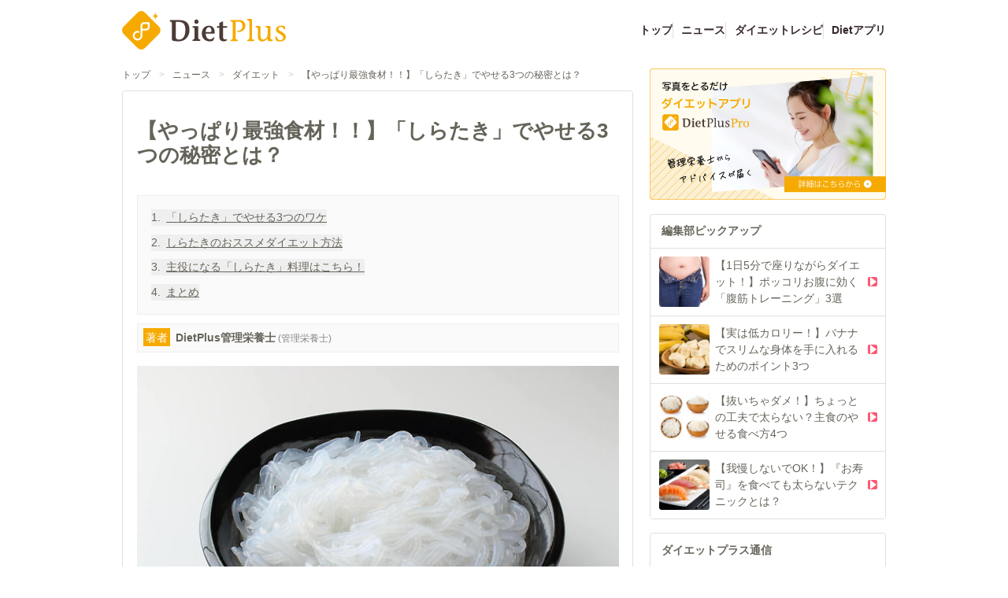

--- FILE ---
content_type: text/css; charset=utf-8
request_url: https://dietplus.jp/_nuxt/BaseLayout.ZxGkXqIG.css
body_size: 570
content:
.v-enter-active[data-v-5502f0f6],.v-leave-active[data-v-5502f0f6]{transition:transform .4s ease}.v-enter-from[data-v-5502f0f6],.v-leave-to[data-v-5502f0f6]{transform:translate(-100%)}.v-enter-active[data-v-8a4fb250],.v-leave-active[data-v-8a4fb250]{transition:transform .4s ease}.v-enter-from[data-v-8a4fb250],.v-leave-to[data-v-8a4fb250]{transform:translate(100%)}.heading[data-v-8a4fb250]{text-shadow:0 1px 0 #fff}.heading[data-v-8a4fb250],.tab-panel[data-v-8a4fb250]{box-shadow:inset 0 1px #fff}.button[data-v-f6405a57]{background:linear-gradient(0deg,#e6e6e6,#fff)}


--- FILE ---
content_type: text/css; charset=utf-8
request_url: https://dietplus.jp/_nuxt/TitleCard.CVnS3CeT.css
body_size: 59
content:
h2.bg-beige-400[data-v-8d1b1c8e]{text-shadow:0 1px 0 #fff}


--- FILE ---
content_type: text/javascript; charset=utf-8
request_url: https://dietplus.jp/_nuxt/DPeB7rxr.js
body_size: 687
content:
import{_ as r}from"./DqYxFMIV.js";import{_ as m}from"./DlAUqK2U.js";import{o as p,c as i,w as e,m as n}from"./DNp_2rIY.js";import"./DZzt3Wp7.js";import"./D_iRFNgb.js";import"./ClVxhU8H.js";import"./DPJ_bW9Y.js";import"./BZtKVyJi.js";import"./ClGHZYbt.js";import"./BAXJCF1w.js";import"./BeWK06Yb.js";import"./CDQJ8x0R.js";import"./DgjuFSYJ.js";import"./BU2VDAB9.js";import"./DVH2wmTG.js";import"./CuGfF-d4.js";import"./B3ytIlHV.js";import"./B8sD8mwx.js";import"./8IFHWd37.js";import"./CS6eBSjv.js";const s={};function a(o,_){const t=r;return p(),i(t,null,{default:e(()=>[n(o.$slots,"default")]),_:3})}const v=m(s,[["render",a]]);export{v as default};
//# sourceMappingURL=DPeB7rxr.js.map


--- FILE ---
content_type: text/javascript; charset=utf-8
request_url: https://dietplus.jp/_nuxt/DgjuFSYJ.js
body_size: 456
content:
import{I as e}from"./BU2VDAB9.js";import{H as m}from"./DNp_2rIY.js";function g(){const n=m().public.APP_ENV,a=(()=>{switch(n){case"production":return e.production;case"staging":return e.staging;default:return e.local}})();function o({w:s,h:i,path:u}){const t={a:2,w:s,h:i},c=Object.keys(t).filter(r=>t[r]!==void 0).map(r=>`${r}=${t[r]}`).join(",");return`${a}/${c}/${u}`}return{createArticleImageUrl:o}}export{g as u};
//# sourceMappingURL=DgjuFSYJ.js.map


--- FILE ---
content_type: text/javascript; charset=utf-8
request_url: https://dietplus.jp/_nuxt/ClVxhU8H.js
body_size: 883
content:
import{_ as n}from"./DlAUqK2U.js";import{o as t,e as i,a as r,t as s,l as c,N as d}from"./DNp_2rIY.js";const h={name:"ChevronRightIcon",emits:["click"],props:{title:{type:String},fillColor:{type:String,default:"currentColor"},size:{type:Number,default:24}}},m=["aria-hidden","aria-label"],_=["fill","width","height"],g={d:"M8.59,16.58L13.17,12L8.59,7.41L10,6L16,12L10,18L8.59,16.58Z"},f={key:0};function u(o,a,e,C,k,v){return t(),i("span",d(o.$attrs,{"aria-hidden":e.title?null:"true","aria-label":e.title,class:"material-design-icon chevron-right-icon",role:"img",onClick:a[0]||(a[0]=l=>o.$emit("click",l))}),[(t(),i("svg",{fill:e.fillColor,class:"material-design-icon__svg",width:e.size,height:e.size,viewBox:"0 0 24 24"},[r("path",g,[e.title?(t(),i("title",f,s(e.title),1)):c("",!0)])],8,_))],16,m)}const p=n(h,[["render",u]]);export{p as C};
//# sourceMappingURL=ClVxhU8H.js.map


--- FILE ---
content_type: text/javascript; charset=utf-8
request_url: https://dietplus.jp/_nuxt/Cq-2gDOr.js
body_size: 318
content:
import{u as i}from"./ClGHZYbt.js";import{W as o}from"./DNp_2rIY.js";async function c(r,t){const{data:a,error:e}=await i(`get-article-detail-by-${r}`,()=>$fetch("/api/kiwi_user/articles/detail",{query:{folder_id:t,permalink:r}}));return e.value&&o(e.value),{data:a}}export{c as u};
//# sourceMappingURL=Cq-2gDOr.js.map


--- FILE ---
content_type: text/javascript; charset=utf-8
request_url: https://dietplus.jp/_nuxt/SWJ4EPLS.js
body_size: 3362
content:
import{_ as W}from"./ClGHZYbt.js";import{d as w,O as E,q as k,k as i,P as M,A as U,o as c,c as y,w as h,u as s,e as u,a as C,l as x,B as $,G as q,g as d,Q as D,h as G,b as v,L as Q}from"./DNp_2rIY.js";import{_ as z}from"./DvYO4qvh.js";import{u as H,A as L}from"./BbNKWZ0R.js";import{n as J}from"./CCY25QtF.js";import{u as K}from"./DgjuFSYJ.js";import{u as X}from"./DVH2wmTG.js";import{u as Y}from"./Cq-2gDOr.js";import{u as Z}from"./CuGfF-d4.js";import"./BAXJCF1w.js";import"./DlAUqK2U.js";import"./BeWK06Yb.js";import"./CDQJ8x0R.js";import"./DT1XmBMg.js";import"./CUkXAvJ8.js";import"./B5C4AAji.js";import"./BZWuLxRF.js";import"./D_iRFNgb.js";import"./BU2VDAB9.js";const ee={key:0},te={key:0,id:"gmo_rw_9646","data-gmoad":"rw"},ae={key:1,id:"gmo_rw_9649","data-gmoad":"rw"},re=w({__name:"TaxelWidget",setup(b){const{isFromNavel:e,isFromSp:r}=E(),o=k(),n=i(()=>!e.value);return M(async()=>{if(await U(),n.value){const a=document.createElement("script");a.type="text/javascript",a.async=!0,a.src="//taxel.jp/rw.js?m=344",o.value?.appendChild(a)}}),(a,g)=>{const _=W;return c(),y(_,null,{default:h(()=>[s(n)?(c(),u("div",ee,[s(r)?(c(),u("div",te)):(c(),u("div",ae)),C("div",{ref_key:"insertTargetRef",ref:o},null,512)])):x("",!0)]),_:1})}}}),oe=Object.assign(re,{__name:"MoleculesTaxelWidget"}),se={class:"border-gray-300 border rounded mb-5 px-5 py-10"},Ae=w({__name:"[permalink]",async setup(b){let e,r;const o=$(),n=q(),a=k(),{createArticleImageUrl:g}=K(),{isPrArticle:_,getNewsArticleCategories:A}=([e,r]=d(()=>X()),e=await e,r(),e),{data:t}=([e,r]=d(()=>Y(o.params.permalink,100)),e=await e,r(),e),T=i(()=>t.value.title),P=i(()=>t.value?A(t.value):[]),B=i(()=>t.value?.image_file?g({path:t.value.image_file}):void 0),{ogImage:N}=D(B.value),R=i(()=>t.value?.lead||"ダイエットプラスの提案する「正しく食べてやせる」ダイエット。おしくてヘルシーなレシピ、ダイエットニュースなど。いままで何をしても痩せなかった人にオススメのダイエット情報を提供。");G({title:T,meta:[{name:"description",content:R},{property:"og:image",content:N}]});const m=i(()=>J(o.params.page,1));async function O(l){await n.push({name:"public-article-news-permalink-page",params:{page:l,permalink:o.params.permalink}}),a.value?.scrollToContents()}const{paginatedContents:S}=H(t.value);(m.value<1||!S.value[m.value-1])&&([e,r]=d(()=>n.replace({name:"public-article-news-permalink",params:{permalink:o.params.permalink}})),await e,r());async function I(l,p){l!==m.value&&await n.push({name:"public-article-news-permalink-page",params:{permalink:o.params.permalink,page:l}}),a.value?.contentAnchorRefs?.[p-1]?.scrollIntoView({behavior:"smooth"})}async function V(){if(!t.value)throw Q({statusCode:404,message:"pageviewの追加に失敗しました"});await Z("/api/kiwi_user/articles/page_view/new",{method:"POST",body:{article_id:t.value.id},server:!1},"$iaphiSPWiq")}return V(),(l,p)=>{const j=oe,F=z;return c(),u("div",null,[C("div",se,[s(t)?(c(),y(L,{key:0,ref_key:"articleContentsRef",ref:a,"current-page":s(m),article:s(t),"is-pr":s(_)(s(t)),categories:s(P),onChangePage:O,onClickedToc:p[0]||(p[0]=f=>I(f.page,f.pageSection))},{footer:h(()=>[v(j)]),_:1},8,["current-page","article","is-pr","categories"])):x("",!0)]),v(F,{class:"mb-5"})])}}});export{Ae as default};
//# sourceMappingURL=SWJ4EPLS.js.map


--- FILE ---
content_type: text/javascript; charset=utf-8
request_url: https://dietplus.jp/_nuxt/DVH2wmTG.js
body_size: 1011
content:
import{p as C}from"./DNp_2rIY.js";import{u as p}from"./CuGfF-d4.js";async function _(){const i=C("categories",()=>[]);function n(e){return i.value.filter(t=>t.folder_id===e)}function o(e,t){return n(e).find(r=>r.name===t)?.id}function u(e,t){return n(e).find(r=>r.id===t)?.name}function c(e){return o(100,e)}function s(e){return u(100,e)}function d(e){return o(300,e)}function f(e){const t=c("広告");return e.categories.some(r=>r.category_id===t)}function g(e,t){return t.categories.filter(a=>n(e).find(m=>m.id===a.category_id)?.type===100).map(a=>({category_id:a.category_id,category_name:u(e,a.category_id)??""}))}function y(e){return g(100,e)}function l(e){return g(300,e)}if(!i.value.length){const e=await p("/api/kiwi_user/categories","$DZI3Y8v1X0");i.value=e.data.value??[]}return{categoriesState:i,getNewsCategoryIdByName:c,getNewsCategoryNameById:s,isPrArticle:f,getNewsArticleCategories:y,getDietqaCategoryIdByName:d,getDietqaArticleCategories:l}}export{_ as u};
//# sourceMappingURL=DVH2wmTG.js.map


--- FILE ---
content_type: text/javascript; charset=utf-8
request_url: https://dietplus.jp/_nuxt/CuGfF-d4.js
body_size: 4795
content:
import{ag as F,k as S,ah as l,a6 as U,ai as M}from"./DNp_2rIY.js";import{u as A}from"./ClGHZYbt.js";const R=Object.prototype.toString,x=n=>R.call(n),C=n=>x(n)==="[object Object]",T=[1779033703,-1150833019,1013904242,-1521486534,1359893119,-1694144372,528734635,1541459225],$=[1116352408,1899447441,-1245643825,-373957723,961987163,1508970993,-1841331548,-1424204075,-670586216,310598401,607225278,1426881987,1925078388,-2132889090,-1680079193,-1046744716,-459576895,-272742522,264347078,604807628,770255983,1249150122,1555081692,1996064986,-1740746414,-1473132947,-1341970488,-1084653625,-958395405,-710438585,113926993,338241895,666307205,773529912,1294757372,1396182291,1695183700,1986661051,-2117940946,-1838011259,-1564481375,-1474664885,-1035236496,-949202525,-778901479,-694614492,-200395387,275423344,430227734,506948616,659060556,883997877,958139571,1322822218,1537002063,1747873779,1955562222,2024104815,-2067236844,-1933114872,-1866530822,-1538233109,-1090935817,-965641998],q="ABCDEFGHIJKLMNOPQRSTUVWXYZabcdefghijklmnopqrstuvwxyz0123456789-_",u=[];class E{_data=new w;_hash=new w([...T]);_nDataBytes=0;_minBufferSize=0;finalize(e){e&&this._append(e);const s=this._nDataBytes*8,t=this._data.sigBytes*8;return this._data.words[t>>>5]|=128<<24-t%32,this._data.words[(t+64>>>9<<4)+14]=Math.floor(s/4294967296),this._data.words[(t+64>>>9<<4)+15]=s,this._data.sigBytes=this._data.words.length*4,this._process(),this._hash}_doProcessBlock(e,s){const t=this._hash.words;let o=t[0],a=t[1],i=t[2],h=t[3],c=t[4],d=t[5],y=t[6],_=t[7];for(let r=0;r<64;r++){if(r<16)u[r]=e[s+r]|0;else{const f=u[r-15],k=(f<<25|f>>>7)^(f<<14|f>>>18)^f>>>3,g=u[r-2],O=(g<<15|g>>>17)^(g<<13|g>>>19)^g>>>10;u[r]=k+u[r-7]+O+u[r-16]}const m=c&d^~c&y,b=o&a^o&i^a&i,v=(o<<30|o>>>2)^(o<<19|o>>>13)^(o<<10|o>>>22),j=(c<<26|c>>>6)^(c<<21|c>>>11)^(c<<7|c>>>25),B=_+j+m+$[r]+u[r],D=v+b;_=y,y=d,d=c,c=h+B|0,h=i,i=a,a=o,o=B+D|0}t[0]=t[0]+o|0,t[1]=t[1]+a|0,t[2]=t[2]+i|0,t[3]=t[3]+h|0,t[4]=t[4]+c|0,t[5]=t[5]+d|0,t[6]=t[6]+y|0,t[7]=t[7]+_|0}_append(e){typeof e=="string"&&(e=w.fromUtf8(e)),this._data.concat(e),this._nDataBytes+=e.sigBytes}_process(e){let s,t=this._data.sigBytes/64;e?t=Math.ceil(t):t=Math.max((t|0)-this._minBufferSize,0);const o=t*16,a=Math.min(o*4,this._data.sigBytes);if(o){for(let i=0;i<o;i+=16)this._doProcessBlock(this._data.words,i);s=this._data.words.splice(0,o),this._data.sigBytes-=a}return new w(s,a)}}class w{words;sigBytes;constructor(e,s){e=this.words=e||[],this.sigBytes=s===void 0?e.length*4:s}static fromUtf8(e){const s=unescape(encodeURIComponent(e)),t=s.length,o=[];for(let a=0;a<t;a++)o[a>>>2]|=(s.charCodeAt(a)&255)<<24-a%4*8;return new w(o,t)}toBase64(){const e=[];for(let s=0;s<this.sigBytes;s+=3){const t=this.words[s>>>2]>>>24-s%4*8&255,o=this.words[s+1>>>2]>>>24-(s+1)%4*8&255,a=this.words[s+2>>>2]>>>24-(s+2)%4*8&255,i=t<<16|o<<8|a;for(let h=0;h<4&&s*8+h*6<this.sigBytes*8;h++)e.push(q.charAt(i>>>6*(3-h)&63))}return e.join("")}concat(e){if(this.words[this.sigBytes>>>2]&=4294967295<<32-this.sigBytes%4*8,this.words.length=Math.ceil(this.sigBytes/4),this.sigBytes%4)for(let s=0;s<e.sigBytes;s++){const t=e.words[s>>>2]>>>24-s%4*8&255;this.words[this.sigBytes+s>>>2]|=t<<24-(this.sigBytes+s)%4*8}else for(let s=0;s<e.sigBytes;s+=4)this.words[this.sigBytes+s>>>2]=e.words[s>>>2];this.sigBytes+=e.sigBytes}}function L(n){return new E().finalize(n).toBase64()}function p(n){return L(F(n))}function V(n,e,s){const[t={},o]=typeof e=="string"?[{},e]:[e,s],a=S(()=>l(n)),i=S(()=>l(t.key)||"$f"+p([o,typeof a.value=="string"?a.value:"",...P(t)]));if(!t.baseURL&&typeof a.value=="string"&&a.value[0]==="/"&&a.value[1]==="/")throw new Error('[nuxt] [useFetch] the request URL must not start with "//".');const{server:h,lazy:c,default:d,transform:y,pick:_,watch:r,immediate:m,getCachedData:b,deep:v,dedupe:j,timeout:B,...D}=t,f=U({...M,...D,cache:typeof t.cache=="boolean"?void 0:t.cache}),k={server:h,lazy:c,default:d,transform:y,pick:_,immediate:m,getCachedData:b,deep:v,dedupe:j,timeout:B,watch:r===!1?[]:[...r||[],f]};return A(r===!1?i.value:i,(O,{signal:z})=>(t.$fetch||globalThis.$fetch)(a.value,{signal:z,...f}),k)}function P(n){const e=[l(n.method)?.toUpperCase()||"GET",l(n.baseURL)];for(const s of[n.query||n.params]){const t=l(s);if(!t)continue;const o={};for(const[a,i]of Object.entries(t))o[l(a)]=l(i);e.push(o)}if(n.body){const s=l(n.body);if(!s)e.push(p(s));else if(s instanceof ArrayBuffer)e.push(p(Object.fromEntries([...new Uint8Array(s).entries()].map(([t,o])=>[t,o.toString()]))));else if(s instanceof FormData){const t={};for(const o of s.entries()){const[a,i]=o;t[a]=i instanceof File?i.name:i}e.push(p(t))}else if(C(s))e.push(p(U(s)));else try{e.push(p(s))}catch{console.warn("[useFetch] Failed to hash body",s)}}return e}export{V as u};
//# sourceMappingURL=CuGfF-d4.js.map


--- FILE ---
content_type: application/javascript; charset=utf-8
request_url: https://fundingchoicesmessages.google.com/f/AGSKWxVmvWmiTk1UpUS8oJaIDzSNzMKahdj4D3DfW_Bi89zhXA5vydavODQiH80befW1dkXyImPLvP1_ZF9pB9-x7Fv-4pkxnxZnHeQZX9t-yVFVDRYeXdSIQh4qiPvYYzBQWaAC3RFSoUbGHgz-QTizDTHGygeT0ITEuwL86rzpI2pJ6OzmUXrsWDm69ah4/_/advertisement3.-ads3.htmmaff=/ads-api./jquery.adi.
body_size: -1284
content:
window['e47407ec-c2c6-419a-9bb4-b869f67c9830'] = true;

--- FILE ---
content_type: text/javascript; charset=utf-8
request_url: https://dietplus.jp/_nuxt/DvYO4qvh.js
body_size: 5266
content:
import{o as r,e as a,a as l,t as p,l as b,N as V,d as O,g as o,k as S,c as u,w as m,F as v,r as x,u as c,b as q,_ as T,f as j}from"./DNp_2rIY.js";import{_ as G}from"./BAXJCF1w.js";import{_ as Z}from"./BeWK06Yb.js";import{c as A}from"./CDQJ8x0R.js";import{_ as E}from"./DlAUqK2U.js";import{u as H}from"./DgjuFSYJ.js";import{u as M}from"./DVH2wmTG.js";import{u as n}from"./CuGfF-d4.js";const R={name:"TriangleIcon",emits:["click"],props:{title:{type:String},fillColor:{type:String,default:"currentColor"},size:{type:Number,default:24}}},X=["aria-hidden","aria-label"],Q=["fill","width","height"],J={d:"M1,21H23L12,2"},K={key:0};function W(y,e,t,w,i,f){return r(),a("span",V(y.$attrs,{"aria-hidden":t.title?null:"true","aria-label":t.title,class:"material-design-icon triangle-icon",role:"img",onClick:e[0]||(e[0]=g=>y.$emit("click",g))}),[(r(),a("svg",{fill:t.fillColor,class:"material-design-icon__svg",width:t.size,height:t.size,viewBox:"0 0 24 24"},[l("path",J,[t.title?(r(),a("title",K,p(t.title),1)):b("",!0)])],8,Q))],16,X)}const Y=E(R,[["render",W]]),ee={class:"flex flex-wrap"},te={class:"font-bold underline"},re={class:"shrink-0 w-1/4 rounded-lg mr-4 overflow-hidden"},ie=["src"],ae={class:"font-bold"},se={key:0,class:"border border-current p-0.5 ml-1 text-xs"},oe={class:"block shrink-0 mr-3"},le={class:"text-ellipsis overflow-hidden text-nowrap"},ne={key:0,class:"border border-current p-0.5 text-xs mr-1"},ce=O({__name:"NewsesByCategory",async setup(y){let e,t;const{createArticleImageUrl:w}=H(),{getNewsCategoryIdByName:i,isPrArticle:f}=([e,t]=o(()=>M()),e=await e,t(),e),{data:g}=([e,t]=o(()=>n("/api/kiwi_user/articles",{query:{folder_id:100,limit:5,order_by:"public_ts",direction:"desc"}},"$zVDjBLPk_U")),e=await e,t(),e),{data:C}=([e,t]=o(()=>n("/api/kiwi_user/articles",{query:{folder_id:100,limit:5,order_by:"page_view",direction:"desc"}},"$6HvulOiF2E")),e=await e,t(),e),{data:$}=([e,t]=o(()=>n("/api/kiwi_user/articles",{query:{folder_id:100,limit:5,order_by:"public_ts",direction:"desc",category:i("食・レシピ")}},"$hv1i9luvmf")),e=await e,t(),e),{data:N}=([e,t]=o(()=>n("/api/kiwi_user/articles",{query:{folder_id:100,limit:5,order_by:"public_ts",direction:"desc",category:i("エクササイズ")}},"$PUdP2g8UjG")),e=await e,t(),e),{data:B}=([e,t]=o(()=>n("/api/kiwi_user/articles",{query:{folder_id:100,limit:5,order_by:"public_ts",direction:"desc",category:i("ダイエット")}},"$pZXhArfiZ7")),e=await e,t(),e),{data:D}=([e,t]=o(()=>n("/api/kiwi_user/articles",{query:{folder_id:100,limit:5,order_by:"public_ts",direction:"desc",category:i("ビューティー")}},"$Uw5w_5raw8")),e=await e,t(),e),{data:L}=([e,t]=o(()=>n("/api/kiwi_user/articles",{query:{folder_id:100,limit:5,order_by:"public_ts",direction:"desc",category:i("セミナー・講座")}},"$M87N49G6BG")),e=await e,t(),e),{data:P}=([e,t]=o(()=>n("/api/kiwi_user/articles",{query:{folder_id:100,limit:5,order_by:"public_ts",direction:"desc",category:i("更年期対策")}},"$QqCOoZFSX0")),e=await e,t(),e),I=S(()=>[{heading:"新着ニュース",articles:g.value?.articles??[]},{heading:"週間ランキング",query:{order:"rank"},articles:C.value?.articles??[]},{heading:"食・レシピ",query:{ct:i("食・レシピ")},articles:$.value?.articles??[]},{heading:"エクササイズ",query:{ct:i("エクササイズ")},articles:N.value?.articles??[]},{heading:"ダイエット",query:{ct:i("ダイエット")},articles:B.value?.articles??[]},{heading:"ビューティー",query:{ct:i("ビューティー")},articles:D.value?.articles??[]},{heading:"セミナー・講座",query:{ct:i("セミナー・講座")},articles:L.value?.articles??[]},{heading:"更年期対策",query:{ct:i("更年期対策")},articles:P.value?.articles??[]}]);return(d,k)=>{const h=T,U=G,z=Z;return r(),u(z,{heading:"カテゴリ別ニュース"},{default:m(()=>[l("div",ee,[(r(!0),a(v,null,x(c(I),_=>(r(),a("div",{key:_.heading,class:"w-full not-last:border-b md:not-last:border-b-0 md:w-1/2 md:odd:border-r md:not-last-two:border-b border-gray-300 p-4"},[q(h,{class:"flex mb-5",to:{path:"/public/article/news",query:_.query},external:!0},{default:m(()=>[k[0]||(k[0]=l("span",{class:"block rounded-full border-[#fc3f63] border-4 w-5 h-5 shrink-0 mr-2"},null,-1)),l("span",te,p(_.heading),1)]),_:2},1032,["to"]),(r(!0),a(v,null,x(_.articles,(s,F)=>(r(),a("div",{key:s.permalink},[F===0?(r(),u(h,{key:0,class:"flex items-start hover:underline hover:opacity-60 duration-300 mb-5",to:("createArticleLink"in d?d.createArticleLink:c(A))(s.permalink)},{default:m(()=>[l("div",re,[s.image_file?(r(),a("img",{key:0,src:c(w)({path:s.image_file,w:150,h:150})},null,8,ie)):(r(),u(U,{key:1,class:"w-full"}))]),l("p",ae,[j(p(s.title)+" ",1),c(f)(s)?(r(),a("span",se,"PR")):b("",!0)])]),_:2},1032,["to"])):(r(),u(h,{key:1,class:"hover:underline hover:opacity-60 duration-300 mb-1 flex",to:("createArticleLink"in d?d.createArticleLink:c(A))(s.permalink)},{default:m(()=>[l("span",oe,[q(Y,{size:10,class:"text-brown-400 rotate-90 block relative top-[5px]"})]),l("span",le,[c(f)(s)?(r(),a("span",ne,"PR")):b("",!0),l("span",null,p(s.title),1)])]),_:2},1032,["to"]))]))),128))]))),128))])]),_:1})}}}),he=Object.assign(ce,{__name:"OrganismsNewsesByCategory"});export{he as _};
//# sourceMappingURL=DvYO4qvh.js.map


--- FILE ---
content_type: text/javascript; charset=utf-8
request_url: https://dietplus.jp/_nuxt/CUkXAvJ8.js
body_size: 188151
content:
import{_ as Ee}from"./ClGHZYbt.js";import{d as Ae,q as Te,P as He,A as Fe,o as xe,c as _e,w as Oe,a as le,k as sr,u as Dt,e as or,b as Se,U as cr}from"./DNp_2rIY.js";import{_ as lr}from"./DlAUqK2U.js";import{r as ue}from"./B5C4AAji.js";const fr=Ae({__name:"XShareButton",setup(n){const S=Te();return He(async()=>{await Fe(),window.twttr&&window.twttr.widgets.load(S.value)}),(v,b)=>{const d=Ee;return xe(),_e(d,null,{default:Oe(()=>[le("a",{ref_key:"wrapper",ref:S,href:"https://twitter.com/share",class:"twitter-share-button","data-lang":"ja"}," ツイート ",512)]),_:1})}}}),dr=["data-href"],hr=["href"],br=Ae({__name:"FacebookShareButton",setup(n){const S=Te(),v=Te(""),b=sr(()=>encodeURIComponent(v.value));return He(async()=>{await Fe(),v.value=location.href;try{window.FB&&window.FB.XFBML.parse(S.value)}catch(d){console.warn("FB.XFBML.parse failed:",d)}}),(d,x)=>{const o=Ee;return xe(),_e(o,null,{default:Oe(()=>[le("div",{ref_key:"wrapperRef",ref:S},[le("div",{class:"fb-share-button","data-href":Dt(v),"data-layout":"button_count","data-size":"small"},[le("a",{target:"_blank",href:`https://www.facebook.com/sharer/sharer.php?u=${Dt(b)}&src=sdkpreparse`,class:"fb-xfbml-parse-ignore"},"シェアする",8,hr)],8,dr)],512)]),_:1})}}}),pr={};function mr(n,S){const v=Ee;return xe(),_e(v,null,{default:Oe(()=>S[0]||(S[0]=[le("a",{href:"https://b.hatena.ne.jp/entry/",class:"hatena-bookmark-button","data-hatena-bookmark-layout":"vertical-normal","data-hatena-bookmark-lang":"ja",title:"このエントリーをはてなブックマークに追加"},[le("img",{src:"https://b.st-hatena.com/images/v4/public/entry-button/button-only@2x.png",alt:"このエントリーをはてなブックマークに追加",width:"20",height:"20",style:{border:"none"}})],-1)])),_:1})}const gr=lr(pr,[["render",mr]]),yr=Ae({__name:"PinterestShareButton",setup(n){const S=Te();return He(async()=>{await Fe(),window.parsePinterest&&window.parsePinterest(S.value)}),(v,b)=>{const d=Ee;return xe(),_e(d,null,{default:Oe(()=>[le("div",{ref_key:"wrapperRef",ref:S},b[0]||(b[0]=[le("a",{"data-pin-do":"buttonPin",href:"https://www.pinterest.com/pin/create/button/","data-pin-tall":"true","data-pin-save":"true"},null,-1)]),512)]),_:1})}}}),xr=["data-url"],vr=Ae({__name:"LineShareButton",setup(n){const S=Te("");return He(async()=>{await Fe(),S.value=location.href,window.LineIt&&window.LineIt.loadButton()}),(v,b)=>{const d=Ee;return xe(),_e(d,null,{default:Oe(()=>[le("div",{class:"line-it-button","data-lang":"ja","data-type":"share-a","data-env":"PROD","data-url":Dt(S),"data-color":"default","data-size":"small","data-count":"false","data-ver":"3",style:{display:"none"}},null,8,xr)]),_:1})}}}),wr={class:"flex gap-4 flex-wrap mb-5 items-end"},ei=Ae({__name:"ShareButtonGroup",setup(n){return(S,v)=>(xe(),or("div",wr,[Se(fr),Se(br),Se(gr),Se(yr),Se(vr)]))}});var K={},$={},Ye={},ee={},De={},Ft;function Sr(){return Ft||(Ft=1,Object.defineProperty(De,"__esModule",{value:!0}),De.default=new Uint16Array('ᵁ<Õıʊҝջאٵ۞ޢߖࠏ੊ઑඡ๭༉༦჊ረዡᐕᒝᓃᓟᔥ\0\0\0\0\0\0ᕫᛍᦍᰒᷝ὾⁠↰⊍⏀⏻⑂⠤⤒ⴈ⹈⿎〖㊺㘹㞬㣾㨨㩱㫠㬮ࠀEMabcfglmnoprstu\\bfms¦³¹ÈÏlig耻Æ䃆P耻&䀦cute耻Á䃁reve;䄂Āiyx}rc耻Â䃂;䐐r;쀀𝔄rave耻À䃀pha;䎑acr;䄀d;橓Āgp¡on;䄄f;쀀𝔸plyFunction;恡ing耻Å䃅Ācs¾Ãr;쀀𝒜ign;扔ilde耻Ã䃃ml耻Ä䃄ЀaceforsuåûþėĜĢħĪĀcrêòkslash;或Ŷöø;櫧ed;挆y;䐑ƀcrtąċĔause;戵noullis;愬a;䎒r;쀀𝔅pf;쀀𝔹eve;䋘còēmpeq;扎܀HOacdefhilorsuōőŖƀƞƢƵƷƺǜȕɳɸɾcy;䐧PY耻©䂩ƀcpyŝŢźute;䄆Ā;iŧŨ拒talDifferentialD;慅leys;愭ȀaeioƉƎƔƘron;䄌dil耻Ç䃇rc;䄈nint;戰ot;䄊ĀdnƧƭilla;䂸terDot;䂷òſi;䎧rcleȀDMPTǇǋǑǖot;抙inus;抖lus;投imes;抗oĀcsǢǸkwiseContourIntegral;戲eCurlyĀDQȃȏoubleQuote;思uote;怙ȀlnpuȞȨɇɕonĀ;eȥȦ户;橴ƀgitȯȶȺruent;扡nt;戯ourIntegral;戮ĀfrɌɎ;愂oduct;成nterClockwiseContourIntegral;戳oss;樯cr;쀀𝒞pĀ;Cʄʅ拓ap;才րDJSZacefiosʠʬʰʴʸˋ˗ˡ˦̳ҍĀ;oŹʥtrahd;椑cy;䐂cy;䐅cy;䐏ƀgrsʿ˄ˇger;怡r;憡hv;櫤Āayː˕ron;䄎;䐔lĀ;t˝˞戇a;䎔r;쀀𝔇Āaf˫̧Ācm˰̢riticalȀADGT̖̜̀̆cute;䂴oŴ̋̍;䋙bleAcute;䋝rave;䁠ilde;䋜ond;拄ferentialD;慆Ѱ̽\0\0\0͔͂\0Ѕf;쀀𝔻ƀ;DE͈͉͍䂨ot;惜qual;扐blèCDLRUVͣͲ΂ϏϢϸontourIntegraìȹoɴ͹\0\0ͻ»͉nArrow;懓Āeo·ΤftƀARTΐΖΡrrow;懐ightArrow;懔eåˊngĀLRΫτeftĀARγιrrow;柸ightArrow;柺ightArrow;柹ightĀATϘϞrrow;懒ee;抨pɁϩ\0\0ϯrrow;懑ownArrow;懕erticalBar;戥ǹABLRTaВЪаўѿͼrrowƀ;BUНОТ憓ar;椓pArrow;懵reve;䌑eft˒к\0ц\0ѐightVector;楐eeVector;楞ectorĀ;Bљњ憽ar;楖ightǔѧ\0ѱeeVector;楟ectorĀ;BѺѻ懁ar;楗eeĀ;A҆҇护rrow;憧ĀctҒҗr;쀀𝒟rok;䄐ࠀNTacdfglmopqstuxҽӀӄӋӞӢӧӮӵԡԯԶՒ՝ՠեG;䅊H耻Ð䃐cute耻É䃉ƀaiyӒӗӜron;䄚rc耻Ê䃊;䐭ot;䄖r;쀀𝔈rave耻È䃈ement;戈ĀapӺӾcr;䄒tyɓԆ\0\0ԒmallSquare;旻erySmallSquare;斫ĀgpԦԪon;䄘f;쀀𝔼silon;䎕uĀaiԼՉlĀ;TՂՃ橵ilde;扂librium;懌Āci՗՚r;愰m;橳a;䎗ml耻Ë䃋Āipժկsts;戃onentialE;慇ʀcfiosօֈ֍ֲ׌y;䐤r;쀀𝔉lledɓ֗\0\0֣mallSquare;旼erySmallSquare;斪Ͱֺ\0ֿ\0\0ׄf;쀀𝔽All;戀riertrf;愱cò׋؀JTabcdfgorstר׬ׯ׺؀ؒؖ؛؝أ٬ٲcy;䐃耻>䀾mmaĀ;d׷׸䎓;䏜reve;䄞ƀeiy؇،ؐdil;䄢rc;䄜;䐓ot;䄠r;쀀𝔊;拙pf;쀀𝔾eater̀EFGLSTصلَٖٛ٦qualĀ;Lؾؿ扥ess;招ullEqual;执reater;檢ess;扷lantEqual;橾ilde;扳cr;쀀𝒢;扫ЀAacfiosuڅڋږڛڞڪھۊRDcy;䐪Āctڐڔek;䋇;䁞irc;䄤r;愌lbertSpace;愋ǰگ\0ڲf;愍izontalLine;攀Āctۃۅòکrok;䄦mpńېۘownHumðįqual;扏܀EJOacdfgmnostuۺ۾܃܇܎ܚܞܡܨ݄ݸދޏޕcy;䐕lig;䄲cy;䐁cute耻Í䃍Āiyܓܘrc耻Î䃎;䐘ot;䄰r;愑rave耻Ì䃌ƀ;apܠܯܿĀcgܴܷr;䄪inaryI;慈lieóϝǴ݉\0ݢĀ;eݍݎ戬Āgrݓݘral;戫section;拂isibleĀCTݬݲomma;恣imes;恢ƀgptݿރވon;䄮f;쀀𝕀a;䎙cr;愐ilde;䄨ǫޚ\0ޞcy;䐆l耻Ï䃏ʀcfosuެ޷޼߂ߐĀiyޱ޵rc;䄴;䐙r;쀀𝔍pf;쀀𝕁ǣ߇\0ߌr;쀀𝒥rcy;䐈kcy;䐄΀HJacfosߤߨ߽߬߱ࠂࠈcy;䐥cy;䐌ppa;䎚Āey߶߻dil;䄶;䐚r;쀀𝔎pf;쀀𝕂cr;쀀𝒦րJTaceflmostࠥࠩࠬࡐࡣ঳সে্਷ੇcy;䐉耻<䀼ʀcmnpr࠷࠼ࡁࡄࡍute;䄹bda;䎛g;柪lacetrf;愒r;憞ƀaeyࡗ࡜ࡡron;䄽dil;䄻;䐛Āfsࡨ॰tԀACDFRTUVarࡾࢩࢱࣦ࣠ࣼयज़ΐ४Ānrࢃ࢏gleBracket;柨rowƀ;BR࢙࢚࢞憐ar;懤ightArrow;懆eiling;挈oǵࢷ\0ࣃbleBracket;柦nǔࣈ\0࣒eeVector;楡ectorĀ;Bࣛࣜ懃ar;楙loor;挊ightĀAV࣯ࣵrrow;憔ector;楎Āerँगeƀ;AVउऊऐ抣rrow;憤ector;楚iangleƀ;BEतथऩ抲ar;槏qual;抴pƀDTVषूौownVector;楑eeVector;楠ectorĀ;Bॖॗ憿ar;楘ectorĀ;B॥०憼ar;楒ightáΜs̀EFGLSTॾঋকঝঢভqualGreater;拚ullEqual;扦reater;扶ess;檡lantEqual;橽ilde;扲r;쀀𝔏Ā;eঽা拘ftarrow;懚idot;䄿ƀnpw৔ਖਛgȀLRlr৞৷ਂਐeftĀAR০৬rrow;柵ightArrow;柷ightArrow;柶eftĀarγਊightáοightáϊf;쀀𝕃erĀLRਢਬeftArrow;憙ightArrow;憘ƀchtਾੀੂòࡌ;憰rok;䅁;扪Ѐacefiosuਗ਼੝੠੷੼અઋ઎p;椅y;䐜Ādl੥੯iumSpace;恟lintrf;愳r;쀀𝔐nusPlus;戓pf;쀀𝕄cò੶;䎜ҀJacefostuણધભીଔଙඑ඗ඞcy;䐊cute;䅃ƀaey઴હાron;䅇dil;䅅;䐝ƀgswે૰଎ativeƀMTV૓૟૨ediumSpace;怋hiĀcn૦૘ë૙eryThiî૙tedĀGL૸ଆreaterGreateòٳessLesóੈLine;䀊r;쀀𝔑ȀBnptଢନଷ଺reak;恠BreakingSpace;䂠f;愕ڀ;CDEGHLNPRSTV୕ୖ୪୼஡௫ఄ౞಄ದ೘ൡඅ櫬Āou୛୤ngruent;扢pCap;扭oubleVerticalBar;戦ƀlqxஃஊ஛ement;戉ualĀ;Tஒஓ扠ilde;쀀≂̸ists;戄reater΀;EFGLSTஶஷ஽௉௓௘௥扯qual;扱ullEqual;쀀≧̸reater;쀀≫̸ess;批lantEqual;쀀⩾̸ilde;扵umpń௲௽ownHump;쀀≎̸qual;쀀≏̸eĀfsఊధtTriangleƀ;BEచఛడ拪ar;쀀⧏̸qual;括s̀;EGLSTవశ఼ౄోౘ扮qual;扰reater;扸ess;쀀≪̸lantEqual;쀀⩽̸ilde;扴estedĀGL౨౹reaterGreater;쀀⪢̸essLess;쀀⪡̸recedesƀ;ESಒಓಛ技qual;쀀⪯̸lantEqual;拠ĀeiಫಹverseElement;戌ghtTriangleƀ;BEೋೌ೒拫ar;쀀⧐̸qual;拭ĀquೝഌuareSuĀbp೨೹setĀ;E೰ೳ쀀⊏̸qual;拢ersetĀ;Eഃആ쀀⊐̸qual;拣ƀbcpഓതൎsetĀ;Eഛഞ쀀⊂⃒qual;抈ceedsȀ;ESTലള഻െ抁qual;쀀⪰̸lantEqual;拡ilde;쀀≿̸ersetĀ;E൘൛쀀⊃⃒qual;抉ildeȀ;EFT൮൯൵ൿ扁qual;扄ullEqual;扇ilde;扉erticalBar;戤cr;쀀𝒩ilde耻Ñ䃑;䎝܀Eacdfgmoprstuvලෂ෉෕ෛ෠෧෼ขภยา฿ไlig;䅒cute耻Ó䃓Āiy෎ීrc耻Ô䃔;䐞blac;䅐r;쀀𝔒rave耻Ò䃒ƀaei෮ෲ෶cr;䅌ga;䎩cron;䎟pf;쀀𝕆enCurlyĀDQฎบoubleQuote;怜uote;怘;橔Āclวฬr;쀀𝒪ash耻Ø䃘iŬื฼de耻Õ䃕es;樷ml耻Ö䃖erĀBP๋๠Āar๐๓r;怾acĀek๚๜;揞et;掴arenthesis;揜Ҁacfhilors๿ງຊຏຒດຝະ໼rtialD;戂y;䐟r;쀀𝔓i;䎦;䎠usMinus;䂱Āipຢອncareplanåڝf;愙Ȁ;eio຺ູ໠໤檻cedesȀ;EST່້໏໚扺qual;檯lantEqual;扼ilde;找me;怳Ādp໩໮uct;戏ortionĀ;aȥ໹l;戝Āci༁༆r;쀀𝒫;䎨ȀUfos༑༖༛༟OT耻"䀢r;쀀𝔔pf;愚cr;쀀𝒬؀BEacefhiorsu༾གྷཇའཱིྦྷྪྭ႖ႩႴႾarr;椐G耻®䂮ƀcnrཎནབute;䅔g;柫rĀ;tཛྷཝ憠l;椖ƀaeyཧཬཱron;䅘dil;䅖;䐠Ā;vླྀཹ愜erseĀEUྂྙĀlq྇ྎement;戋uilibrium;懋pEquilibrium;楯r»ཹo;䎡ghtЀACDFTUVa࿁࿫࿳ဢဨၛႇϘĀnr࿆࿒gleBracket;柩rowƀ;BL࿜࿝࿡憒ar;懥eftArrow;懄eiling;按oǵ࿹\0စbleBracket;柧nǔည\0နeeVector;楝ectorĀ;Bဝသ懂ar;楕loor;挋Āerိ၃eƀ;AVဵံြ抢rrow;憦ector;楛iangleƀ;BEၐၑၕ抳ar;槐qual;抵pƀDTVၣၮၸownVector;楏eeVector;楜ectorĀ;Bႂႃ憾ar;楔ectorĀ;B႑႒懀ar;楓Āpuႛ႞f;愝ndImplies;楰ightarrow;懛ĀchႹႼr;愛;憱leDelayed;槴ڀHOacfhimoqstuფჱჷჽᄙᄞᅑᅖᅡᅧᆵᆻᆿĀCcჩხHcy;䐩y;䐨FTcy;䐬cute;䅚ʀ;aeiyᄈᄉᄎᄓᄗ檼ron;䅠dil;䅞rc;䅜;䐡r;쀀𝔖ortȀDLRUᄪᄴᄾᅉownArrow»ОeftArrow»࢚ightArrow»࿝pArrow;憑gma;䎣allCircle;战pf;쀀𝕊ɲᅭ\0\0ᅰt;戚areȀ;ISUᅻᅼᆉᆯ斡ntersection;抓uĀbpᆏᆞsetĀ;Eᆗᆘ抏qual;抑ersetĀ;Eᆨᆩ抐qual;抒nion;抔cr;쀀𝒮ar;拆ȀbcmpᇈᇛሉላĀ;sᇍᇎ拐etĀ;Eᇍᇕqual;抆ĀchᇠህeedsȀ;ESTᇭᇮᇴᇿ扻qual;檰lantEqual;扽ilde;承Tháྌ;我ƀ;esሒሓሣ拑rsetĀ;Eሜም抃qual;抇et»ሓրHRSacfhiorsሾቄ቉ቕ቞ቱቶኟዂወዑORN耻Þ䃞ADE;愢ĀHc቎ቒcy;䐋y;䐦Ābuቚቜ;䀉;䎤ƀaeyብቪቯron;䅤dil;䅢;䐢r;쀀𝔗Āeiቻ኉ǲኀ\0ኇefore;戴a;䎘Ācn኎ኘkSpace;쀀  Space;怉ldeȀ;EFTካኬኲኼ戼qual;扃ullEqual;扅ilde;扈pf;쀀𝕋ipleDot;惛Āctዖዛr;쀀𝒯rok;䅦ૡዷጎጚጦ\0ጬጱ\0\0\0\0\0ጸጽ፷ᎅ\0᏿ᐄᐊᐐĀcrዻጁute耻Ú䃚rĀ;oጇገ憟cir;楉rǣጓ\0጖y;䐎ve;䅬Āiyጞጣrc耻Û䃛;䐣blac;䅰r;쀀𝔘rave耻Ù䃙acr;䅪Ādiፁ፩erĀBPፈ፝Āarፍፐr;䁟acĀekፗፙ;揟et;掵arenthesis;揝onĀ;P፰፱拃lus;抎Āgp፻፿on;䅲f;쀀𝕌ЀADETadps᎕ᎮᎸᏄϨᏒᏗᏳrrowƀ;BDᅐᎠᎤar;椒ownArrow;懅ownArrow;憕quilibrium;楮eeĀ;AᏋᏌ报rrow;憥ownáϳerĀLRᏞᏨeftArrow;憖ightArrow;憗iĀ;lᏹᏺ䏒on;䎥ing;䅮cr;쀀𝒰ilde;䅨ml耻Ü䃜ҀDbcdefosvᐧᐬᐰᐳᐾᒅᒊᒐᒖash;披ar;櫫y;䐒ashĀ;lᐻᐼ抩;櫦Āerᑃᑅ;拁ƀbtyᑌᑐᑺar;怖Ā;iᑏᑕcalȀBLSTᑡᑥᑪᑴar;戣ine;䁼eparator;杘ilde;所ThinSpace;怊r;쀀𝔙pf;쀀𝕍cr;쀀𝒱dash;抪ʀcefosᒧᒬᒱᒶᒼirc;䅴dge;拀r;쀀𝔚pf;쀀𝕎cr;쀀𝒲Ȁfiosᓋᓐᓒᓘr;쀀𝔛;䎞pf;쀀𝕏cr;쀀𝒳ҀAIUacfosuᓱᓵᓹᓽᔄᔏᔔᔚᔠcy;䐯cy;䐇cy;䐮cute耻Ý䃝Āiyᔉᔍrc;䅶;䐫r;쀀𝔜pf;쀀𝕐cr;쀀𝒴ml;䅸ЀHacdefosᔵᔹᔿᕋᕏᕝᕠᕤcy;䐖cute;䅹Āayᕄᕉron;䅽;䐗ot;䅻ǲᕔ\0ᕛoWidtè૙a;䎖r;愨pf;愤cr;쀀𝒵௡ᖃᖊᖐ\0ᖰᖶᖿ\0\0\0\0ᗆᗛᗫᙟ᙭\0ᚕ᚛ᚲᚹ\0ᚾcute耻á䃡reve;䄃̀;Ediuyᖜᖝᖡᖣᖨᖭ戾;쀀∾̳;房rc耻â䃢te肻´̆;䐰lig耻æ䃦Ā;r²ᖺ;쀀𝔞rave耻à䃠ĀepᗊᗖĀfpᗏᗔsym;愵èᗓha;䎱ĀapᗟcĀclᗤᗧr;䄁g;樿ɤᗰ\0\0ᘊʀ;adsvᗺᗻᗿᘁᘇ戧nd;橕;橜lope;橘;橚΀;elmrszᘘᘙᘛᘞᘿᙏᙙ戠;榤e»ᘙsdĀ;aᘥᘦ戡ѡᘰᘲᘴᘶᘸᘺᘼᘾ;榨;榩;榪;榫;榬;榭;榮;榯tĀ;vᙅᙆ戟bĀ;dᙌᙍ抾;榝Āptᙔᙗh;戢»¹arr;捼Āgpᙣᙧon;䄅f;쀀𝕒΀;Eaeiop዁ᙻᙽᚂᚄᚇᚊ;橰cir;橯;扊d;手s;䀧roxĀ;e዁ᚒñᚃing耻å䃥ƀctyᚡᚦᚨr;쀀𝒶;䀪mpĀ;e዁ᚯñʈilde耻ã䃣ml耻ä䃤Āciᛂᛈoninôɲnt;樑ࠀNabcdefiklnoprsu᛭ᛱᜰ᜼ᝃᝈ᝸᝽០៦ᠹᡐᜍ᤽᥈ᥰot;櫭Ācrᛶ᜞kȀcepsᜀᜅᜍᜓong;扌psilon;䏶rime;怵imĀ;e᜚᜛戽q;拍Ŷᜢᜦee;抽edĀ;gᜬᜭ挅e»ᜭrkĀ;t፜᜷brk;掶Āoyᜁᝁ;䐱quo;怞ʀcmprtᝓ᝛ᝡᝤᝨausĀ;eĊĉptyv;榰séᜌnoõēƀahwᝯ᝱ᝳ;䎲;愶een;扬r;쀀𝔟g΀costuvwឍឝឳេ៕៛៞ƀaiuបពរðݠrc;旯p»፱ƀdptឤឨឭot;樀lus;樁imes;樂ɱឹ\0\0ើcup;樆ar;昅riangleĀdu៍្own;施p;斳plus;樄eåᑄåᒭarow;植ƀako៭ᠦᠵĀcn៲ᠣkƀlst៺֫᠂ozenge;槫riangleȀ;dlr᠒᠓᠘᠝斴own;斾eft;旂ight;斸k;搣Ʊᠫ\0ᠳƲᠯ\0ᠱ;斒;斑4;斓ck;斈ĀeoᠾᡍĀ;qᡃᡆ쀀=⃥uiv;쀀≡⃥t;挐Ȁptwxᡙᡞᡧᡬf;쀀𝕓Ā;tᏋᡣom»Ꮜtie;拈؀DHUVbdhmptuvᢅᢖᢪᢻᣗᣛᣬ᣿ᤅᤊᤐᤡȀLRlrᢎᢐᢒᢔ;敗;敔;敖;敓ʀ;DUduᢡᢢᢤᢦᢨ敐;敦;敩;敤;敧ȀLRlrᢳᢵᢷᢹ;敝;敚;敜;教΀;HLRhlrᣊᣋᣍᣏᣑᣓᣕ救;敬;散;敠;敫;敢;敟ox;槉ȀLRlrᣤᣦᣨᣪ;敕;敒;攐;攌ʀ;DUduڽ᣷᣹᣻᣽;敥;敨;攬;攴inus;抟lus;択imes;抠ȀLRlrᤙᤛᤝ᤟;敛;敘;攘;攔΀;HLRhlrᤰᤱᤳᤵᤷ᤻᤹攂;敪;敡;敞;攼;攤;攜Āevģ᥂bar耻¦䂦Ȁceioᥑᥖᥚᥠr;쀀𝒷mi;恏mĀ;e᜚᜜lƀ;bhᥨᥩᥫ䁜;槅sub;柈Ŭᥴ᥾lĀ;e᥹᥺怢t»᥺pƀ;Eeįᦅᦇ;檮Ā;qۜۛೡᦧ\0᧨ᨑᨕᨲ\0ᨷᩐ\0\0᪴\0\0᫁\0\0ᬡᬮ᭍᭒\0᯽\0ᰌƀcpr᦭ᦲ᧝ute;䄇̀;abcdsᦿᧀᧄ᧊᧕᧙戩nd;橄rcup;橉Āau᧏᧒p;橋p;橇ot;橀;쀀∩︀Āeo᧢᧥t;恁îړȀaeiu᧰᧻ᨁᨅǰ᧵\0᧸s;橍on;䄍dil耻ç䃧rc;䄉psĀ;sᨌᨍ橌m;橐ot;䄋ƀdmnᨛᨠᨦil肻¸ƭptyv;榲t脀¢;eᨭᨮ䂢räƲr;쀀𝔠ƀceiᨽᩀᩍy;䑇ckĀ;mᩇᩈ朓ark»ᩈ;䏇r΀;Ecefms᩟᩠ᩢᩫ᪤᪪᪮旋;槃ƀ;elᩩᩪᩭ䋆q;扗eɡᩴ\0\0᪈rrowĀlr᩼᪁eft;憺ight;憻ʀRSacd᪒᪔᪖᪚᪟»ཇ;擈st;抛irc;抚ash;抝nint;樐id;櫯cir;槂ubsĀ;u᪻᪼晣it»᪼ˬ᫇᫔᫺\0ᬊonĀ;eᫍᫎ䀺Ā;qÇÆɭ᫙\0\0᫢aĀ;t᫞᫟䀬;䁀ƀ;fl᫨᫩᫫戁îᅠeĀmx᫱᫶ent»᫩eóɍǧ᫾\0ᬇĀ;dኻᬂot;橭nôɆƀfryᬐᬔᬗ;쀀𝕔oäɔ脀©;sŕᬝr;愗Āaoᬥᬩrr;憵ss;朗Ācuᬲᬷr;쀀𝒸Ābpᬼ᭄Ā;eᭁᭂ櫏;櫑Ā;eᭉᭊ櫐;櫒dot;拯΀delprvw᭠᭬᭷ᮂᮬᯔ᯹arrĀlr᭨᭪;椸;椵ɰ᭲\0\0᭵r;拞c;拟arrĀ;p᭿ᮀ憶;椽̀;bcdosᮏᮐᮖᮡᮥᮨ截rcap;橈Āauᮛᮞp;橆p;橊ot;抍r;橅;쀀∪︀Ȁalrv᮵ᮿᯞᯣrrĀ;mᮼᮽ憷;椼yƀevwᯇᯔᯘqɰᯎ\0\0ᯒreã᭳uã᭵ee;拎edge;拏en耻¤䂤earrowĀlrᯮ᯳eft»ᮀight»ᮽeäᯝĀciᰁᰇoninôǷnt;戱lcty;挭ঀAHabcdefhijlorstuwz᰸᰻᰿ᱝᱩᱵᲊᲞᲬᲷ᳻᳿ᴍᵻᶑᶫᶻ᷆᷍rò΁ar;楥Ȁglrs᱈ᱍ᱒᱔ger;怠eth;愸òᄳhĀ;vᱚᱛ怐»ऊūᱡᱧarow;椏aã̕Āayᱮᱳron;䄏;䐴ƀ;ao̲ᱼᲄĀgrʿᲁr;懊tseq;橷ƀglmᲑᲔᲘ耻°䂰ta;䎴ptyv;榱ĀirᲣᲨsht;楿;쀀𝔡arĀlrᲳᲵ»ࣜ»သʀaegsv᳂͸᳖᳜᳠mƀ;oș᳊᳔ndĀ;ș᳑uit;晦amma;䏝in;拲ƀ;io᳧᳨᳸䃷de脀÷;o᳧ᳰntimes;拇nø᳷cy;䑒cɯᴆ\0\0ᴊrn;挞op;挍ʀlptuwᴘᴝᴢᵉᵕlar;䀤f;쀀𝕕ʀ;emps̋ᴭᴷᴽᵂqĀ;d͒ᴳot;扑inus;戸lus;戔quare;抡blebarwedgåúnƀadhᄮᵝᵧownarrowóᲃarpoonĀlrᵲᵶefôᲴighôᲶŢᵿᶅkaro÷གɯᶊ\0\0ᶎrn;挟op;挌ƀcotᶘᶣᶦĀryᶝᶡ;쀀𝒹;䑕l;槶rok;䄑Ādrᶰᶴot;拱iĀ;fᶺ᠖斿Āah᷀᷃ròЩaòྦangle;榦Āci᷒ᷕy;䑟grarr;柿ऀDacdefglmnopqrstuxḁḉḙḸոḼṉṡṾấắẽỡἪἷὄ὎὚ĀDoḆᴴoôᲉĀcsḎḔute耻é䃩ter;橮ȀaioyḢḧḱḶron;䄛rĀ;cḭḮ扖耻ê䃪lon;払;䑍ot;䄗ĀDrṁṅot;扒;쀀𝔢ƀ;rsṐṑṗ檚ave耻è䃨Ā;dṜṝ檖ot;檘Ȁ;ilsṪṫṲṴ檙nters;揧;愓Ā;dṹṺ檕ot;檗ƀapsẅẉẗcr;䄓tyƀ;svẒẓẕ戅et»ẓpĀ1;ẝẤĳạả;怄;怅怃ĀgsẪẬ;䅋p;怂ĀgpẴẸon;䄙f;쀀𝕖ƀalsỄỎỒrĀ;sỊị拕l;槣us;橱iƀ;lvỚớở䎵on»ớ;䏵ȀcsuvỪỳἋἣĀioữḱrc»Ḯɩỹ\0\0ỻíՈantĀglἂἆtr»ṝess»Ṻƀaeiἒ἖Ἒls;䀽st;扟vĀ;DȵἠD;橸parsl;槥ĀDaἯἳot;打rr;楱ƀcdiἾὁỸr;愯oô͒ĀahὉὋ;䎷耻ð䃰Āmrὓὗl耻ë䃫o;悬ƀcipὡὤὧl;䀡sôծĀeoὬὴctatioîՙnentialåչৡᾒ\0ᾞ\0ᾡᾧ\0\0ῆῌ\0ΐ\0ῦῪ \0 ⁚llingdotseñṄy;䑄male;晀ƀilrᾭᾳ῁lig;耀ﬃɩᾹ\0\0᾽g;耀ﬀig;耀ﬄ;쀀𝔣lig;耀ﬁlig;쀀fjƀaltῙ῜ῡt;晭ig;耀ﬂns;斱of;䆒ǰ΅\0ῳf;쀀𝕗ĀakֿῷĀ;vῼ´拔;櫙artint;樍Āao‌⁕Ācs‑⁒α‚‰‸⁅⁈\0⁐β•‥‧‪‬\0‮耻½䂽;慓耻¼䂼;慕;慙;慛Ƴ‴\0‶;慔;慖ʴ‾⁁\0\0⁃耻¾䂾;慗;慜5;慘ƶ⁌\0⁎;慚;慝8;慞l;恄wn;挢cr;쀀𝒻ࢀEabcdefgijlnorstv₂₉₟₥₰₴⃰⃵⃺⃿℃ℒℸ̗ℾ⅒↞Ā;lٍ₇;檌ƀcmpₐₕ₝ute;䇵maĀ;dₜ᳚䎳;檆reve;䄟Āiy₪₮rc;䄝;䐳ot;䄡Ȁ;lqsؾق₽⃉ƀ;qsؾٌ⃄lanô٥Ȁ;cdl٥⃒⃥⃕c;檩otĀ;o⃜⃝檀Ā;l⃢⃣檂;檄Ā;e⃪⃭쀀⋛︀s;檔r;쀀𝔤Ā;gٳ؛mel;愷cy;䑓Ȁ;Eajٚℌℎℐ;檒;檥;檤ȀEaesℛℝ℩ℴ;扩pĀ;p℣ℤ檊rox»ℤĀ;q℮ℯ檈Ā;q℮ℛim;拧pf;쀀𝕘Āci⅃ⅆr;愊mƀ;el٫ⅎ⅐;檎;檐茀>;cdlqr׮ⅠⅪⅮⅳⅹĀciⅥⅧ;檧r;橺ot;拗Par;榕uest;橼ʀadelsↄⅪ←ٖ↛ǰ↉\0↎proø₞r;楸qĀlqؿ↖lesó₈ií٫Āen↣↭rtneqq;쀀≩︀Å↪ԀAabcefkosy⇄⇇⇱⇵⇺∘∝∯≨≽ròΠȀilmr⇐⇔⇗⇛rsðᒄf»․ilôکĀdr⇠⇤cy;䑊ƀ;cwࣴ⇫⇯ir;楈;憭ar;意irc;䄥ƀalr∁∎∓rtsĀ;u∉∊晥it»∊lip;怦con;抹r;쀀𝔥sĀew∣∩arow;椥arow;椦ʀamopr∺∾≃≞≣rr;懿tht;戻kĀlr≉≓eftarrow;憩ightarrow;憪f;쀀𝕙bar;怕ƀclt≯≴≸r;쀀𝒽asè⇴rok;䄧Ābp⊂⊇ull;恃hen»ᱛૡ⊣\0⊪\0⊸⋅⋎\0⋕⋳\0\0⋸⌢⍧⍢⍿\0⎆⎪⎴cute耻í䃭ƀ;iyݱ⊰⊵rc耻î䃮;䐸Ācx⊼⊿y;䐵cl耻¡䂡ĀfrΟ⋉;쀀𝔦rave耻ì䃬Ȁ;inoܾ⋝⋩⋮Āin⋢⋦nt;樌t;戭fin;槜ta;愩lig;䄳ƀaop⋾⌚⌝ƀcgt⌅⌈⌗r;䄫ƀelpܟ⌏⌓inåގarôܠh;䄱f;抷ed;䆵ʀ;cfotӴ⌬⌱⌽⍁are;愅inĀ;t⌸⌹戞ie;槝doô⌙ʀ;celpݗ⍌⍐⍛⍡al;抺Āgr⍕⍙eróᕣã⍍arhk;樗rod;樼Ȁcgpt⍯⍲⍶⍻y;䑑on;䄯f;쀀𝕚a;䎹uest耻¿䂿Āci⎊⎏r;쀀𝒾nʀ;EdsvӴ⎛⎝⎡ӳ;拹ot;拵Ā;v⎦⎧拴;拳Ā;iݷ⎮lde;䄩ǫ⎸\0⎼cy;䑖l耻ï䃯̀cfmosu⏌⏗⏜⏡⏧⏵Āiy⏑⏕rc;䄵;䐹r;쀀𝔧ath;䈷pf;쀀𝕛ǣ⏬\0⏱r;쀀𝒿rcy;䑘kcy;䑔Ѐacfghjos␋␖␢␧␭␱␵␻ppaĀ;v␓␔䎺;䏰Āey␛␠dil;䄷;䐺r;쀀𝔨reen;䄸cy;䑅cy;䑜pf;쀀𝕜cr;쀀𝓀஀ABEHabcdefghjlmnoprstuv⑰⒁⒆⒍⒑┎┽╚▀♎♞♥♹♽⚚⚲⛘❝❨➋⟀⠁⠒ƀart⑷⑺⑼rò৆òΕail;椛arr;椎Ā;gঔ⒋;檋ar;楢ॣ⒥\0⒪\0⒱\0\0\0\0\0⒵Ⓔ\0ⓆⓈⓍ\0⓹ute;䄺mptyv;榴raîࡌbda;䎻gƀ;dlࢎⓁⓃ;榑åࢎ;檅uo耻«䂫rЀ;bfhlpst࢙ⓞⓦⓩ⓫⓮⓱⓵Ā;f࢝ⓣs;椟s;椝ë≒p;憫l;椹im;楳l;憢ƀ;ae⓿─┄檫il;椙Ā;s┉┊檭;쀀⪭︀ƀabr┕┙┝rr;椌rk;杲Āak┢┬cĀek┨┪;䁻;䁛Āes┱┳;榋lĀdu┹┻;榏;榍Ȁaeuy╆╋╖╘ron;䄾Ādi═╔il;䄼ìࢰâ┩;䐻Ȁcqrs╣╦╭╽a;椶uoĀ;rนᝆĀdu╲╷har;楧shar;楋h;憲ʀ;fgqs▋▌উ◳◿扤tʀahlrt▘▤▷◂◨rrowĀ;t࢙□aé⓶arpoonĀdu▯▴own»њp»०eftarrows;懇ightƀahs◍◖◞rrowĀ;sࣴࢧarpoonó྘quigarro÷⇰hreetimes;拋ƀ;qs▋ও◺lanôবʀ;cdgsব☊☍☝☨c;檨otĀ;o☔☕橿Ā;r☚☛檁;檃Ā;e☢☥쀀⋚︀s;檓ʀadegs☳☹☽♉♋pproøⓆot;拖qĀgq♃♅ôউgtò⒌ôছiíলƀilr♕࣡♚sht;楼;쀀𝔩Ā;Eজ♣;檑š♩♶rĀdu▲♮Ā;l॥♳;楪lk;斄cy;䑙ʀ;achtੈ⚈⚋⚑⚖rò◁orneòᴈard;楫ri;旺Āio⚟⚤dot;䅀ustĀ;a⚬⚭掰che»⚭ȀEaes⚻⚽⛉⛔;扨pĀ;p⛃⛄檉rox»⛄Ā;q⛎⛏檇Ā;q⛎⚻im;拦Ѐabnoptwz⛩⛴⛷✚✯❁❇❐Ānr⛮⛱g;柬r;懽rëࣁgƀlmr⛿✍✔eftĀar০✇ightá৲apsto;柼ightá৽parrowĀlr✥✩efô⓭ight;憬ƀafl✶✹✽r;榅;쀀𝕝us;樭imes;樴š❋❏st;戗áፎƀ;ef❗❘᠀旊nge»❘arĀ;l❤❥䀨t;榓ʀachmt❳❶❼➅➇ròࢨorneòᶌarĀ;d྘➃;業;怎ri;抿̀achiqt➘➝ੀ➢➮➻quo;怹r;쀀𝓁mƀ;egল➪➬;檍;檏Ābu┪➳oĀ;rฟ➹;怚rok;䅂萀<;cdhilqrࠫ⟒☹⟜⟠⟥⟪⟰Āci⟗⟙;檦r;橹reå◲mes;拉arr;楶uest;橻ĀPi⟵⟹ar;榖ƀ;ef⠀भ᠛旃rĀdu⠇⠍shar;楊har;楦Āen⠗⠡rtneqq;쀀≨︀Å⠞܀Dacdefhilnopsu⡀⡅⢂⢎⢓⢠⢥⢨⣚⣢⣤ઃ⣳⤂Dot;戺Ȁclpr⡎⡒⡣⡽r耻¯䂯Āet⡗⡙;時Ā;e⡞⡟朠se»⡟Ā;sျ⡨toȀ;dluျ⡳⡷⡻owîҌefôएðᏑker;斮Āoy⢇⢌mma;権;䐼ash;怔asuredangle»ᘦr;쀀𝔪o;愧ƀcdn⢯⢴⣉ro耻µ䂵Ȁ;acdᑤ⢽⣀⣄sôᚧir;櫰ot肻·Ƶusƀ;bd⣒ᤃ⣓戒Ā;uᴼ⣘;横ţ⣞⣡p;櫛ò−ðઁĀdp⣩⣮els;抧f;쀀𝕞Āct⣸⣽r;쀀𝓂pos»ᖝƀ;lm⤉⤊⤍䎼timap;抸ఀGLRVabcdefghijlmoprstuvw⥂⥓⥾⦉⦘⧚⧩⨕⨚⩘⩝⪃⪕⪤⪨⬄⬇⭄⭿⮮ⰴⱧⱼ⳩Āgt⥇⥋;쀀⋙̸Ā;v⥐௏쀀≫⃒ƀelt⥚⥲⥶ftĀar⥡⥧rrow;懍ightarrow;懎;쀀⋘̸Ā;v⥻ే쀀≪⃒ightarrow;懏ĀDd⦎⦓ash;抯ash;抮ʀbcnpt⦣⦧⦬⦱⧌la»˞ute;䅄g;쀀∠⃒ʀ;Eiop඄⦼⧀⧅⧈;쀀⩰̸d;쀀≋̸s;䅉roø඄urĀ;a⧓⧔普lĀ;s⧓ସǳ⧟\0⧣p肻 ଷmpĀ;e௹ఀʀaeouy⧴⧾⨃⨐⨓ǰ⧹\0⧻;橃on;䅈dil;䅆ngĀ;dൾ⨊ot;쀀⩭̸p;橂;䐽ash;怓΀;Aadqsxஒ⨩⨭⨻⩁⩅⩐rr;懗rĀhr⨳⨶k;椤Ā;oᏲᏰot;쀀≐̸uiöୣĀei⩊⩎ar;椨í஘istĀ;s஠டr;쀀𝔫ȀEest௅⩦⩹⩼ƀ;qs஼⩭௡ƀ;qs஼௅⩴lanô௢ií௪Ā;rஶ⪁»ஷƀAap⪊⪍⪑rò⥱rr;憮ar;櫲ƀ;svྍ⪜ྌĀ;d⪡⪢拼;拺cy;䑚΀AEadest⪷⪺⪾⫂⫅⫶⫹rò⥦;쀀≦̸rr;憚r;急Ȁ;fqs఻⫎⫣⫯tĀar⫔⫙rro÷⫁ightarro÷⪐ƀ;qs఻⪺⫪lanôౕĀ;sౕ⫴»శiíౝĀ;rవ⫾iĀ;eచథiäඐĀpt⬌⬑f;쀀𝕟膀¬;in⬙⬚⬶䂬nȀ;Edvஉ⬤⬨⬮;쀀⋹̸ot;쀀⋵̸ǡஉ⬳⬵;拷;拶iĀ;vಸ⬼ǡಸ⭁⭃;拾;拽ƀaor⭋⭣⭩rȀ;ast୻⭕⭚⭟lleì୻l;쀀⫽⃥;쀀∂̸lint;樔ƀ;ceಒ⭰⭳uåಥĀ;cಘ⭸Ā;eಒ⭽ñಘȀAait⮈⮋⮝⮧rò⦈rrƀ;cw⮔⮕⮙憛;쀀⤳̸;쀀↝̸ghtarrow»⮕riĀ;eೋೖ΀chimpqu⮽⯍⯙⬄୸⯤⯯Ȁ;cerല⯆ഷ⯉uå൅;쀀𝓃ortɭ⬅\0\0⯖ará⭖mĀ;e൮⯟Ā;q൴൳suĀbp⯫⯭å೸åഋƀbcp⯶ⰑⰙȀ;Ees⯿ⰀഢⰄ抄;쀀⫅̸etĀ;eഛⰋqĀ;qണⰀcĀ;eലⰗñസȀ;EesⰢⰣൟⰧ抅;쀀⫆̸etĀ;e൘ⰮqĀ;qൠⰣȀgilrⰽⰿⱅⱇìௗlde耻ñ䃱çృiangleĀlrⱒⱜeftĀ;eచⱚñదightĀ;eೋⱥñ೗Ā;mⱬⱭ䎽ƀ;esⱴⱵⱹ䀣ro;愖p;怇ҀDHadgilrsⲏⲔⲙⲞⲣⲰⲶⳓⳣash;抭arr;椄p;쀀≍⃒ash;抬ĀetⲨⲬ;쀀≥⃒;쀀>⃒nfin;槞ƀAetⲽⳁⳅrr;椂;쀀≤⃒Ā;rⳊⳍ쀀<⃒ie;쀀⊴⃒ĀAtⳘⳜrr;椃rie;쀀⊵⃒im;쀀∼⃒ƀAan⳰⳴ⴂrr;懖rĀhr⳺⳽k;椣Ā;oᏧᏥear;椧ቓ᪕\0\0\0\0\0\0\0\0\0\0\0\0\0ⴭ\0ⴸⵈⵠⵥ⵲ⶄᬇ\0\0ⶍⶫ\0ⷈⷎ\0ⷜ⸙⸫⸾⹃Ācsⴱ᪗ute耻ó䃳ĀiyⴼⵅrĀ;c᪞ⵂ耻ô䃴;䐾ʀabios᪠ⵒⵗǈⵚlac;䅑v;樸old;榼lig;䅓Ācr⵩⵭ir;榿;쀀𝔬ͯ⵹\0\0⵼\0ⶂn;䋛ave耻ò䃲;槁Ābmⶈ෴ar;榵Ȁacitⶕ⶘ⶥⶨrò᪀Āir⶝ⶠr;榾oss;榻nå๒;槀ƀaeiⶱⶵⶹcr;䅍ga;䏉ƀcdnⷀⷅǍron;䎿;榶pf;쀀𝕠ƀaelⷔ⷗ǒr;榷rp;榹΀;adiosvⷪⷫⷮ⸈⸍⸐⸖戨rò᪆Ȁ;efmⷷⷸ⸂⸅橝rĀ;oⷾⷿ愴f»ⷿ耻ª䂪耻º䂺gof;抶r;橖lope;橗;橛ƀclo⸟⸡⸧ò⸁ash耻ø䃸l;折iŬⸯ⸴de耻õ䃵esĀ;aǛ⸺s;樶ml耻ö䃶bar;挽ૡ⹞\0⹽\0⺀⺝\0⺢⺹\0\0⻋ຜ\0⼓\0\0⼫⾼\0⿈rȀ;astЃ⹧⹲຅脀¶;l⹭⹮䂶leìЃɩ⹸\0\0⹻m;櫳;櫽y;䐿rʀcimpt⺋⺏⺓ᡥ⺗nt;䀥od;䀮il;怰enk;怱r;쀀𝔭ƀimo⺨⺰⺴Ā;v⺭⺮䏆;䏕maô੶ne;明ƀ;tv⺿⻀⻈䏀chfork»´;䏖Āau⻏⻟nĀck⻕⻝kĀ;h⇴⻛;愎ö⇴sҀ;abcdemst⻳⻴ᤈ⻹⻽⼄⼆⼊⼎䀫cir;樣ir;樢Āouᵀ⼂;樥;橲n肻±ຝim;樦wo;樧ƀipu⼙⼠⼥ntint;樕f;쀀𝕡nd耻£䂣Ԁ;Eaceinosu່⼿⽁⽄⽇⾁⾉⾒⽾⾶;檳p;檷uå໙Ā;c໎⽌̀;acens່⽙⽟⽦⽨⽾pproø⽃urlyeñ໙ñ໎ƀaes⽯⽶⽺pprox;檹qq;檵im;拨iíໟmeĀ;s⾈ຮ怲ƀEas⽸⾐⽺ð⽵ƀdfp໬⾙⾯ƀals⾠⾥⾪lar;挮ine;挒urf;挓Ā;t໻⾴ï໻rel;抰Āci⿀⿅r;쀀𝓅;䏈ncsp;怈̀fiopsu⿚⋢⿟⿥⿫⿱r;쀀𝔮pf;쀀𝕢rime;恗cr;쀀𝓆ƀaeo⿸〉〓tĀei⿾々rnionóڰnt;樖stĀ;e【】䀿ñἙô༔઀ABHabcdefhilmnoprstux぀けさすムㄎㄫㅇㅢㅲㆎ㈆㈕㈤㈩㉘㉮㉲㊐㊰㊷ƀartぇおがròႳòϝail;検aròᱥar;楤΀cdenqrtとふへみわゔヌĀeuねぱ;쀀∽̱te;䅕iãᅮmptyv;榳gȀ;del࿑らるろ;榒;榥å࿑uo耻»䂻rր;abcfhlpstw࿜ガクシスゼゾダッデナp;極Ā;f࿠ゴs;椠;椳s;椞ë≝ð✮l;楅im;楴l;憣;憝Āaiパフil;椚oĀ;nホボ戶aló༞ƀabrョリヮrò៥rk;杳ĀakンヽcĀekヹ・;䁽;䁝Āes㄂㄄;榌lĀduㄊㄌ;榎;榐Ȁaeuyㄗㄜㄧㄩron;䅙Ādiㄡㄥil;䅗ì࿲âヺ;䑀Ȁclqsㄴㄷㄽㅄa;椷dhar;楩uoĀ;rȎȍh;憳ƀacgㅎㅟངlȀ;ipsླྀㅘㅛႜnåႻarôྩt;断ƀilrㅩဣㅮsht;楽;쀀𝔯ĀaoㅷㆆrĀduㅽㅿ»ѻĀ;l႑ㆄ;楬Ā;vㆋㆌ䏁;䏱ƀgns㆕ㇹㇼht̀ahlrstㆤㆰ㇂㇘㇤㇮rrowĀ;t࿜ㆭaéトarpoonĀduㆻㆿowîㅾp»႒eftĀah㇊㇐rrowó࿪arpoonóՑightarrows;應quigarro÷ニhreetimes;拌g;䋚ingdotseñἲƀahm㈍㈐㈓rò࿪aòՑ;怏oustĀ;a㈞㈟掱che»㈟mid;櫮Ȁabpt㈲㈽㉀㉒Ānr㈷㈺g;柭r;懾rëဃƀafl㉇㉊㉎r;榆;쀀𝕣us;樮imes;樵Āap㉝㉧rĀ;g㉣㉤䀩t;榔olint;樒arò㇣Ȁachq㉻㊀Ⴜ㊅quo;怺r;쀀𝓇Ābu・㊊oĀ;rȔȓƀhir㊗㊛㊠reåㇸmes;拊iȀ;efl㊪ၙᠡ㊫方tri;槎luhar;楨;愞ൡ㋕㋛㋟㌬㌸㍱\0㍺㎤\0\0㏬㏰\0㐨㑈㑚㒭㒱㓊㓱\0㘖\0\0㘳cute;䅛quï➺Ԁ;Eaceinpsyᇭ㋳㋵㋿㌂㌋㌏㌟㌦㌩;檴ǰ㋺\0㋼;檸on;䅡uåᇾĀ;dᇳ㌇il;䅟rc;䅝ƀEas㌖㌘㌛;檶p;檺im;择olint;樓iíሄ;䑁otƀ;be㌴ᵇ㌵担;橦΀Aacmstx㍆㍊㍗㍛㍞㍣㍭rr;懘rĀhr㍐㍒ë∨Ā;oਸ਼਴t耻§䂧i;䀻war;椩mĀin㍩ðnuóñt;朶rĀ;o㍶⁕쀀𝔰Ȁacoy㎂㎆㎑㎠rp;景Āhy㎋㎏cy;䑉;䑈rtɭ㎙\0\0㎜iäᑤaraì⹯耻­䂭Āgm㎨㎴maƀ;fv㎱㎲㎲䏃;䏂Ѐ;deglnprካ㏅㏉㏎㏖㏞㏡㏦ot;橪Ā;q኱ኰĀ;E㏓㏔檞;檠Ā;E㏛㏜檝;檟e;扆lus;樤arr;楲aròᄽȀaeit㏸㐈㐏㐗Āls㏽㐄lsetmé㍪hp;樳parsl;槤Ādlᑣ㐔e;挣Ā;e㐜㐝檪Ā;s㐢㐣檬;쀀⪬︀ƀflp㐮㐳㑂tcy;䑌Ā;b㐸㐹䀯Ā;a㐾㐿槄r;挿f;쀀𝕤aĀdr㑍ЂesĀ;u㑔㑕晠it»㑕ƀcsu㑠㑹㒟Āau㑥㑯pĀ;sᆈ㑫;쀀⊓︀pĀ;sᆴ㑵;쀀⊔︀uĀbp㑿㒏ƀ;esᆗᆜ㒆etĀ;eᆗ㒍ñᆝƀ;esᆨᆭ㒖etĀ;eᆨ㒝ñᆮƀ;afᅻ㒦ְrť㒫ֱ»ᅼaròᅈȀcemt㒹㒾㓂㓅r;쀀𝓈tmîñiì㐕aræᆾĀar㓎㓕rĀ;f㓔ឿ昆Āan㓚㓭ightĀep㓣㓪psiloîỠhé⺯s»⡒ʀbcmnp㓻㕞ሉ㖋㖎Ҁ;Edemnprs㔎㔏㔑㔕㔞㔣㔬㔱㔶抂;櫅ot;檽Ā;dᇚ㔚ot;櫃ult;櫁ĀEe㔨㔪;櫋;把lus;檿arr;楹ƀeiu㔽㕒㕕tƀ;en㔎㕅㕋qĀ;qᇚ㔏eqĀ;q㔫㔨m;櫇Ābp㕚㕜;櫕;櫓c̀;acensᇭ㕬㕲㕹㕻㌦pproø㋺urlyeñᇾñᇳƀaes㖂㖈㌛pproø㌚qñ㌗g;晪ڀ123;Edehlmnps㖩㖬㖯ሜ㖲㖴㗀㗉㗕㗚㗟㗨㗭耻¹䂹耻²䂲耻³䂳;櫆Āos㖹㖼t;檾ub;櫘Ā;dሢ㗅ot;櫄sĀou㗏㗒l;柉b;櫗arr;楻ult;櫂ĀEe㗤㗦;櫌;抋lus;櫀ƀeiu㗴㘉㘌tƀ;enሜ㗼㘂qĀ;qሢ㖲eqĀ;q㗧㗤m;櫈Ābp㘑㘓;櫔;櫖ƀAan㘜㘠㘭rr;懙rĀhr㘦㘨ë∮Ā;oਫ਩war;椪lig耻ß䃟௡㙑㙝㙠ዎ㙳㙹\0㙾㛂\0\0\0\0\0㛛㜃\0㜉㝬\0\0\0㞇ɲ㙖\0\0㙛get;挖;䏄rë๟ƀaey㙦㙫㙰ron;䅥dil;䅣;䑂lrec;挕r;쀀𝔱Ȁeiko㚆㚝㚵㚼ǲ㚋\0㚑eĀ4fኄኁaƀ;sv㚘㚙㚛䎸ym;䏑Ācn㚢㚲kĀas㚨㚮pproø዁im»ኬsðኞĀas㚺㚮ð዁rn耻þ䃾Ǭ̟㛆⋧es膀×;bd㛏㛐㛘䃗Ā;aᤏ㛕r;樱;樰ƀeps㛡㛣㜀á⩍Ȁ;bcf҆㛬㛰㛴ot;挶ir;櫱Ā;o㛹㛼쀀𝕥rk;櫚á㍢rime;怴ƀaip㜏㜒㝤dåቈ΀adempst㜡㝍㝀㝑㝗㝜㝟ngleʀ;dlqr㜰㜱㜶㝀㝂斵own»ᶻeftĀ;e⠀㜾ñम;扜ightĀ;e㊪㝋ñၚot;旬inus;樺lus;樹b;槍ime;樻ezium;揢ƀcht㝲㝽㞁Āry㝷㝻;쀀𝓉;䑆cy;䑛rok;䅧Āio㞋㞎xô᝷headĀlr㞗㞠eftarro÷ࡏightarrow»ཝऀAHabcdfghlmoprstuw㟐㟓㟗㟤㟰㟼㠎㠜㠣㠴㡑㡝㡫㢩㣌㣒㣪㣶ròϭar;楣Ācr㟜㟢ute耻ú䃺òᅐrǣ㟪\0㟭y;䑞ve;䅭Āiy㟵㟺rc耻û䃻;䑃ƀabh㠃㠆㠋ròᎭlac;䅱aòᏃĀir㠓㠘sht;楾;쀀𝔲rave耻ù䃹š㠧㠱rĀlr㠬㠮»ॗ»ႃlk;斀Āct㠹㡍ɯ㠿\0\0㡊rnĀ;e㡅㡆挜r»㡆op;挏ri;旸Āal㡖㡚cr;䅫肻¨͉Āgp㡢㡦on;䅳f;쀀𝕦̀adhlsuᅋ㡸㡽፲㢑㢠ownáᎳarpoonĀlr㢈㢌efô㠭ighô㠯iƀ;hl㢙㢚㢜䏅»ᏺon»㢚parrows;懈ƀcit㢰㣄㣈ɯ㢶\0\0㣁rnĀ;e㢼㢽挝r»㢽op;挎ng;䅯ri;旹cr;쀀𝓊ƀdir㣙㣝㣢ot;拰lde;䅩iĀ;f㜰㣨»᠓Āam㣯㣲rò㢨l耻ü䃼angle;榧ހABDacdeflnoprsz㤜㤟㤩㤭㦵㦸㦽㧟㧤㧨㧳㧹㧽㨁㨠ròϷarĀ;v㤦㤧櫨;櫩asèϡĀnr㤲㤷grt;榜΀eknprst㓣㥆㥋㥒㥝㥤㦖appá␕othinçẖƀhir㓫⻈㥙opô⾵Ā;hᎷ㥢ïㆍĀiu㥩㥭gmá㎳Ābp㥲㦄setneqĀ;q㥽㦀쀀⊊︀;쀀⫋︀setneqĀ;q㦏㦒쀀⊋︀;쀀⫌︀Āhr㦛㦟etá㚜iangleĀlr㦪㦯eft»थight»ၑy;䐲ash»ံƀelr㧄㧒㧗ƀ;beⷪ㧋㧏ar;抻q;扚lip;拮Ābt㧜ᑨaòᑩr;쀀𝔳tré㦮suĀbp㧯㧱»ജ»൙pf;쀀𝕧roð໻tré㦴Ācu㨆㨋r;쀀𝓋Ābp㨐㨘nĀEe㦀㨖»㥾nĀEe㦒㨞»㦐igzag;榚΀cefoprs㨶㨻㩖㩛㩔㩡㩪irc;䅵Ādi㩀㩑Ābg㩅㩉ar;機eĀ;qᗺ㩏;扙erp;愘r;쀀𝔴pf;쀀𝕨Ā;eᑹ㩦atèᑹcr;쀀𝓌ૣណ㪇\0㪋\0㪐㪛\0\0㪝㪨㪫㪯\0\0㫃㫎\0㫘ៜ៟tré៑r;쀀𝔵ĀAa㪔㪗ròσrò৶;䎾ĀAa㪡㪤ròθrò৫að✓is;拻ƀdptឤ㪵㪾Āfl㪺ឩ;쀀𝕩imåឲĀAa㫇㫊ròώròਁĀcq㫒ីr;쀀𝓍Āpt៖㫜ré។Ѐacefiosu㫰㫽㬈㬌㬑㬕㬛㬡cĀuy㫶㫻te耻ý䃽;䑏Āiy㬂㬆rc;䅷;䑋n耻¥䂥r;쀀𝔶cy;䑗pf;쀀𝕪cr;쀀𝓎Ācm㬦㬩y;䑎l耻ÿ䃿Ԁacdefhiosw㭂㭈㭔㭘㭤㭩㭭㭴㭺㮀cute;䅺Āay㭍㭒ron;䅾;䐷ot;䅼Āet㭝㭡træᕟa;䎶r;쀀𝔷cy;䐶grarr;懝pf;쀀𝕫cr;쀀𝓏Ājn㮅㮇;怍j;怌'.split("").map(function(n){return n.charCodeAt(0)}))),De}var Pe={},Vt;function Tr(){return Vt||(Vt=1,Object.defineProperty(Pe,"__esModule",{value:!0}),Pe.default=new Uint16Array("Ȁaglq	\x1Bɭ\0\0p;䀦os;䀧t;䀾t;䀼uot;䀢".split("").map(function(n){return n.charCodeAt(0)}))),Pe}var Ke={},zt;function Gt(){return zt||(zt=1,(function(n){var S;Object.defineProperty(n,"__esModule",{value:!0}),n.replaceCodePoint=n.fromCodePoint=void 0;var v=new Map([[0,65533],[128,8364],[130,8218],[131,402],[132,8222],[133,8230],[134,8224],[135,8225],[136,710],[137,8240],[138,352],[139,8249],[140,338],[142,381],[145,8216],[146,8217],[147,8220],[148,8221],[149,8226],[150,8211],[151,8212],[152,732],[153,8482],[154,353],[155,8250],[156,339],[158,382],[159,376]]);n.fromCodePoint=(S=String.fromCodePoint)!==null&&S!==void 0?S:function(x){var o="";return x>65535&&(x-=65536,o+=String.fromCharCode(x>>>10&1023|55296),x=56320|x&1023),o+=String.fromCharCode(x),o};function b(x){var o;return x>=55296&&x<=57343||x>1114111?65533:(o=v.get(x))!==null&&o!==void 0?o:x}n.replaceCodePoint=b;function d(x){return(0,n.fromCodePoint)(b(x))}n.default=d})(Ke)),Ke}var Wt;function Ue(){return Wt||(Wt=1,(function(n){var S=ee&&ee.__createBinding||(Object.create?(function(E,_,D,L){L===void 0&&(L=D);var O=Object.getOwnPropertyDescriptor(_,D);(!O||("get"in O?!_.__esModule:O.writable||O.configurable))&&(O={enumerable:!0,get:function(){return _[D]}}),Object.defineProperty(E,L,O)}):(function(E,_,D,L){L===void 0&&(L=D),E[L]=_[D]})),v=ee&&ee.__setModuleDefault||(Object.create?(function(E,_){Object.defineProperty(E,"default",{enumerable:!0,value:_})}):function(E,_){E.default=_}),b=ee&&ee.__importStar||function(E){if(E&&E.__esModule)return E;var _={};if(E!=null)for(var D in E)D!=="default"&&Object.prototype.hasOwnProperty.call(E,D)&&S(_,E,D);return v(_,E),_},d=ee&&ee.__importDefault||function(E){return E&&E.__esModule?E:{default:E}};Object.defineProperty(n,"__esModule",{value:!0}),n.decodeXML=n.decodeHTMLStrict=n.decodeHTMLAttribute=n.decodeHTML=n.determineBranch=n.EntityDecoder=n.DecodingMode=n.BinTrieFlags=n.fromCodePoint=n.replaceCodePoint=n.decodeCodePoint=n.xmlDecodeTree=n.htmlDecodeTree=void 0;var x=d(Sr());n.htmlDecodeTree=x.default;var o=d(Tr());n.xmlDecodeTree=o.default;var h=b(Gt());n.decodeCodePoint=h.default;var y=Gt();Object.defineProperty(n,"replaceCodePoint",{enumerable:!0,get:function(){return y.replaceCodePoint}}),Object.defineProperty(n,"fromCodePoint",{enumerable:!0,get:function(){return y.fromCodePoint}});var r;(function(E){E[E.NUM=35]="NUM",E[E.SEMI=59]="SEMI",E[E.EQUALS=61]="EQUALS",E[E.ZERO=48]="ZERO",E[E.NINE=57]="NINE",E[E.LOWER_A=97]="LOWER_A",E[E.LOWER_F=102]="LOWER_F",E[E.LOWER_X=120]="LOWER_X",E[E.LOWER_Z=122]="LOWER_Z",E[E.UPPER_A=65]="UPPER_A",E[E.UPPER_F=70]="UPPER_F",E[E.UPPER_Z=90]="UPPER_Z"})(r||(r={}));var u=32,c;(function(E){E[E.VALUE_LENGTH=49152]="VALUE_LENGTH",E[E.BRANCH_LENGTH=16256]="BRANCH_LENGTH",E[E.JUMP_TABLE=127]="JUMP_TABLE"})(c=n.BinTrieFlags||(n.BinTrieFlags={}));function e(E){return E>=r.ZERO&&E<=r.NINE}function t(E){return E>=r.UPPER_A&&E<=r.UPPER_F||E>=r.LOWER_A&&E<=r.LOWER_F}function s(E){return E>=r.UPPER_A&&E<=r.UPPER_Z||E>=r.LOWER_A&&E<=r.LOWER_Z||e(E)}function g(E){return E===r.EQUALS||s(E)}var p;(function(E){E[E.EntityStart=0]="EntityStart",E[E.NumericStart=1]="NumericStart",E[E.NumericDecimal=2]="NumericDecimal",E[E.NumericHex=3]="NumericHex",E[E.NamedEntity=4]="NamedEntity"})(p||(p={}));var i;(function(E){E[E.Legacy=0]="Legacy",E[E.Strict=1]="Strict",E[E.Attribute=2]="Attribute"})(i=n.DecodingMode||(n.DecodingMode={}));var m=(function(){function E(_,D,L){this.decodeTree=_,this.emitCodePoint=D,this.errors=L,this.state=p.EntityStart,this.consumed=1,this.result=0,this.treeIndex=0,this.excess=1,this.decodeMode=i.Strict}return E.prototype.startEntity=function(_){this.decodeMode=_,this.state=p.EntityStart,this.result=0,this.treeIndex=0,this.excess=1,this.consumed=1},E.prototype.write=function(_,D){switch(this.state){case p.EntityStart:return _.charCodeAt(D)===r.NUM?(this.state=p.NumericStart,this.consumed+=1,this.stateNumericStart(_,D+1)):(this.state=p.NamedEntity,this.stateNamedEntity(_,D));case p.NumericStart:return this.stateNumericStart(_,D);case p.NumericDecimal:return this.stateNumericDecimal(_,D);case p.NumericHex:return this.stateNumericHex(_,D);case p.NamedEntity:return this.stateNamedEntity(_,D)}},E.prototype.stateNumericStart=function(_,D){return D>=_.length?-1:(_.charCodeAt(D)|u)===r.LOWER_X?(this.state=p.NumericHex,this.consumed+=1,this.stateNumericHex(_,D+1)):(this.state=p.NumericDecimal,this.stateNumericDecimal(_,D))},E.prototype.addToNumericResult=function(_,D,L,O){if(D!==L){var B=L-D;this.result=this.result*Math.pow(O,B)+parseInt(_.substr(D,B),O),this.consumed+=B}},E.prototype.stateNumericHex=function(_,D){for(var L=D;D<_.length;){var O=_.charCodeAt(D);if(e(O)||t(O))D+=1;else return this.addToNumericResult(_,L,D,16),this.emitNumericEntity(O,3)}return this.addToNumericResult(_,L,D,16),-1},E.prototype.stateNumericDecimal=function(_,D){for(var L=D;D<_.length;){var O=_.charCodeAt(D);if(e(O))D+=1;else return this.addToNumericResult(_,L,D,10),this.emitNumericEntity(O,2)}return this.addToNumericResult(_,L,D,10),-1},E.prototype.emitNumericEntity=function(_,D){var L;if(this.consumed<=D)return(L=this.errors)===null||L===void 0||L.absenceOfDigitsInNumericCharacterReference(this.consumed),0;if(_===r.SEMI)this.consumed+=1;else if(this.decodeMode===i.Strict)return 0;return this.emitCodePoint((0,h.replaceCodePoint)(this.result),this.consumed),this.errors&&(_!==r.SEMI&&this.errors.missingSemicolonAfterCharacterReference(),this.errors.validateNumericCharacterReference(this.result)),this.consumed},E.prototype.stateNamedEntity=function(_,D){for(var L=this.decodeTree,O=L[this.treeIndex],B=(O&c.VALUE_LENGTH)>>14;D<_.length;D++,this.excess++){var j=_.charCodeAt(D);if(this.treeIndex=l(L,O,this.treeIndex+Math.max(1,B),j),this.treeIndex<0)return this.result===0||this.decodeMode===i.Attribute&&(B===0||g(j))?0:this.emitNotTerminatedNamedEntity();if(O=L[this.treeIndex],B=(O&c.VALUE_LENGTH)>>14,B!==0){if(j===r.SEMI)return this.emitNamedEntityData(this.treeIndex,B,this.consumed+this.excess);this.decodeMode!==i.Strict&&(this.result=this.treeIndex,this.consumed+=this.excess,this.excess=0)}}return-1},E.prototype.emitNotTerminatedNamedEntity=function(){var _,D=this,L=D.result,O=D.decodeTree,B=(O[L]&c.VALUE_LENGTH)>>14;return this.emitNamedEntityData(L,B,this.consumed),(_=this.errors)===null||_===void 0||_.missingSemicolonAfterCharacterReference(),this.consumed},E.prototype.emitNamedEntityData=function(_,D,L){var O=this.decodeTree;return this.emitCodePoint(D===1?O[_]&~c.VALUE_LENGTH:O[_+1],L),D===3&&this.emitCodePoint(O[_+2],L),L},E.prototype.end=function(){var _;switch(this.state){case p.NamedEntity:return this.result!==0&&(this.decodeMode!==i.Attribute||this.result===this.treeIndex)?this.emitNotTerminatedNamedEntity():0;case p.NumericDecimal:return this.emitNumericEntity(0,2);case p.NumericHex:return this.emitNumericEntity(0,3);case p.NumericStart:return(_=this.errors)===null||_===void 0||_.absenceOfDigitsInNumericCharacterReference(this.consumed),0;case p.EntityStart:return 0}},E})();n.EntityDecoder=m;function f(E){var _="",D=new m(E,function(L){return _+=(0,h.fromCodePoint)(L)});return function(O,B){for(var j=0,V=0;(V=O.indexOf("&",V))>=0;){_+=O.slice(j,V),D.startEntity(B);var G=D.write(O,V+1);if(G<0){j=V+D.end();break}j=V+G,V=G===0?j+1:j}var W=_+O.slice(j);return _="",W}}function l(E,_,D,L){var O=(_&c.BRANCH_LENGTH)>>7,B=_&c.JUMP_TABLE;if(O===0)return B!==0&&L===B?D:-1;if(B){var j=L-B;return j<0||j>=O?-1:E[D+j]-1}for(var V=D,G=V+O-1;V<=G;){var W=V+G>>>1,re=E[W];if(re<L)V=W+1;else if(re>L)G=W-1;else return E[W+O]}return-1}n.determineBranch=l;var a=f(x.default),w=f(o.default);function T(E,_){return _===void 0&&(_=i.Legacy),a(E,_)}n.decodeHTML=T;function A(E){return a(E,i.Attribute)}n.decodeHTMLAttribute=A;function I(E){return a(E,i.Strict)}n.decodeHTMLStrict=I;function q(E){return w(E,i.Strict)}n.decodeXML=q})(ee)),ee}var Xt;function Ju(){return Xt||(Xt=1,(function(n){Object.defineProperty(n,"__esModule",{value:!0}),n.QuoteType=void 0;var S=Ue(),v;(function(e){e[e.Tab=9]="Tab",e[e.NewLine=10]="NewLine",e[e.FormFeed=12]="FormFeed",e[e.CarriageReturn=13]="CarriageReturn",e[e.Space=32]="Space",e[e.ExclamationMark=33]="ExclamationMark",e[e.Number=35]="Number",e[e.Amp=38]="Amp",e[e.SingleQuote=39]="SingleQuote",e[e.DoubleQuote=34]="DoubleQuote",e[e.Dash=45]="Dash",e[e.Slash=47]="Slash",e[e.Zero=48]="Zero",e[e.Nine=57]="Nine",e[e.Semi=59]="Semi",e[e.Lt=60]="Lt",e[e.Eq=61]="Eq",e[e.Gt=62]="Gt",e[e.Questionmark=63]="Questionmark",e[e.UpperA=65]="UpperA",e[e.LowerA=97]="LowerA",e[e.UpperF=70]="UpperF",e[e.LowerF=102]="LowerF",e[e.UpperZ=90]="UpperZ",e[e.LowerZ=122]="LowerZ",e[e.LowerX=120]="LowerX",e[e.OpeningSquareBracket=91]="OpeningSquareBracket"})(v||(v={}));var b;(function(e){e[e.Text=1]="Text",e[e.BeforeTagName=2]="BeforeTagName",e[e.InTagName=3]="InTagName",e[e.InSelfClosingTag=4]="InSelfClosingTag",e[e.BeforeClosingTagName=5]="BeforeClosingTagName",e[e.InClosingTagName=6]="InClosingTagName",e[e.AfterClosingTagName=7]="AfterClosingTagName",e[e.BeforeAttributeName=8]="BeforeAttributeName",e[e.InAttributeName=9]="InAttributeName",e[e.AfterAttributeName=10]="AfterAttributeName",e[e.BeforeAttributeValue=11]="BeforeAttributeValue",e[e.InAttributeValueDq=12]="InAttributeValueDq",e[e.InAttributeValueSq=13]="InAttributeValueSq",e[e.InAttributeValueNq=14]="InAttributeValueNq",e[e.BeforeDeclaration=15]="BeforeDeclaration",e[e.InDeclaration=16]="InDeclaration",e[e.InProcessingInstruction=17]="InProcessingInstruction",e[e.BeforeComment=18]="BeforeComment",e[e.CDATASequence=19]="CDATASequence",e[e.InSpecialComment=20]="InSpecialComment",e[e.InCommentLike=21]="InCommentLike",e[e.BeforeSpecialS=22]="BeforeSpecialS",e[e.SpecialStartSequence=23]="SpecialStartSequence",e[e.InSpecialTag=24]="InSpecialTag",e[e.BeforeEntity=25]="BeforeEntity",e[e.BeforeNumericEntity=26]="BeforeNumericEntity",e[e.InNamedEntity=27]="InNamedEntity",e[e.InNumericEntity=28]="InNumericEntity",e[e.InHexEntity=29]="InHexEntity"})(b||(b={}));function d(e){return e===v.Space||e===v.NewLine||e===v.Tab||e===v.FormFeed||e===v.CarriageReturn}function x(e){return e===v.Slash||e===v.Gt||d(e)}function o(e){return e>=v.Zero&&e<=v.Nine}function h(e){return e>=v.LowerA&&e<=v.LowerZ||e>=v.UpperA&&e<=v.UpperZ}function y(e){return e>=v.UpperA&&e<=v.UpperF||e>=v.LowerA&&e<=v.LowerF}var r;(function(e){e[e.NoValue=0]="NoValue",e[e.Unquoted=1]="Unquoted",e[e.Single=2]="Single",e[e.Double=3]="Double"})(r=n.QuoteType||(n.QuoteType={}));var u={Cdata:new Uint8Array([67,68,65,84,65,91]),CdataEnd:new Uint8Array([93,93,62]),CommentEnd:new Uint8Array([45,45,62]),ScriptEnd:new Uint8Array([60,47,115,99,114,105,112,116]),StyleEnd:new Uint8Array([60,47,115,116,121,108,101]),TitleEnd:new Uint8Array([60,47,116,105,116,108,101])},c=(function(){function e(t,s){var g=t.xmlMode,p=g===void 0?!1:g,i=t.decodeEntities,m=i===void 0?!0:i;this.cbs=s,this.state=b.Text,this.buffer="",this.sectionStart=0,this.index=0,this.baseState=b.Text,this.isSpecial=!1,this.running=!0,this.offset=0,this.currentSequence=void 0,this.sequenceIndex=0,this.trieIndex=0,this.trieCurrent=0,this.entityResult=0,this.entityExcess=0,this.xmlMode=p,this.decodeEntities=m,this.entityTrie=p?S.xmlDecodeTree:S.htmlDecodeTree}return e.prototype.reset=function(){this.state=b.Text,this.buffer="",this.sectionStart=0,this.index=0,this.baseState=b.Text,this.currentSequence=void 0,this.running=!0,this.offset=0},e.prototype.write=function(t){this.offset+=this.buffer.length,this.buffer=t,this.parse()},e.prototype.end=function(){this.running&&this.finish()},e.prototype.pause=function(){this.running=!1},e.prototype.resume=function(){this.running=!0,this.index<this.buffer.length+this.offset&&this.parse()},e.prototype.getIndex=function(){return this.index},e.prototype.getSectionStart=function(){return this.sectionStart},e.prototype.stateText=function(t){t===v.Lt||!this.decodeEntities&&this.fastForwardTo(v.Lt)?(this.index>this.sectionStart&&this.cbs.ontext(this.sectionStart,this.index),this.state=b.BeforeTagName,this.sectionStart=this.index):this.decodeEntities&&t===v.Amp&&(this.state=b.BeforeEntity)},e.prototype.stateSpecialStartSequence=function(t){var s=this.sequenceIndex===this.currentSequence.length,g=s?x(t):(t|32)===this.currentSequence[this.sequenceIndex];if(!g)this.isSpecial=!1;else if(!s){this.sequenceIndex++;return}this.sequenceIndex=0,this.state=b.InTagName,this.stateInTagName(t)},e.prototype.stateInSpecialTag=function(t){if(this.sequenceIndex===this.currentSequence.length){if(t===v.Gt||d(t)){var s=this.index-this.currentSequence.length;if(this.sectionStart<s){var g=this.index;this.index=s,this.cbs.ontext(this.sectionStart,s),this.index=g}this.isSpecial=!1,this.sectionStart=s+2,this.stateInClosingTagName(t);return}this.sequenceIndex=0}(t|32)===this.currentSequence[this.sequenceIndex]?this.sequenceIndex+=1:this.sequenceIndex===0?this.currentSequence===u.TitleEnd?this.decodeEntities&&t===v.Amp&&(this.state=b.BeforeEntity):this.fastForwardTo(v.Lt)&&(this.sequenceIndex=1):this.sequenceIndex=+(t===v.Lt)},e.prototype.stateCDATASequence=function(t){t===u.Cdata[this.sequenceIndex]?++this.sequenceIndex===u.Cdata.length&&(this.state=b.InCommentLike,this.currentSequence=u.CdataEnd,this.sequenceIndex=0,this.sectionStart=this.index+1):(this.sequenceIndex=0,this.state=b.InDeclaration,this.stateInDeclaration(t))},e.prototype.fastForwardTo=function(t){for(;++this.index<this.buffer.length+this.offset;)if(this.buffer.charCodeAt(this.index-this.offset)===t)return!0;return this.index=this.buffer.length+this.offset-1,!1},e.prototype.stateInCommentLike=function(t){t===this.currentSequence[this.sequenceIndex]?++this.sequenceIndex===this.currentSequence.length&&(this.currentSequence===u.CdataEnd?this.cbs.oncdata(this.sectionStart,this.index,2):this.cbs.oncomment(this.sectionStart,this.index,2),this.sequenceIndex=0,this.sectionStart=this.index+1,this.state=b.Text):this.sequenceIndex===0?this.fastForwardTo(this.currentSequence[0])&&(this.sequenceIndex=1):t!==this.currentSequence[this.sequenceIndex-1]&&(this.sequenceIndex=0)},e.prototype.isTagStartChar=function(t){return this.xmlMode?!x(t):h(t)},e.prototype.startSpecial=function(t,s){this.isSpecial=!0,this.currentSequence=t,this.sequenceIndex=s,this.state=b.SpecialStartSequence},e.prototype.stateBeforeTagName=function(t){if(t===v.ExclamationMark)this.state=b.BeforeDeclaration,this.sectionStart=this.index+1;else if(t===v.Questionmark)this.state=b.InProcessingInstruction,this.sectionStart=this.index+1;else if(this.isTagStartChar(t)){var s=t|32;this.sectionStart=this.index,!this.xmlMode&&s===u.TitleEnd[2]?this.startSpecial(u.TitleEnd,3):this.state=!this.xmlMode&&s===u.ScriptEnd[2]?b.BeforeSpecialS:b.InTagName}else t===v.Slash?this.state=b.BeforeClosingTagName:(this.state=b.Text,this.stateText(t))},e.prototype.stateInTagName=function(t){x(t)&&(this.cbs.onopentagname(this.sectionStart,this.index),this.sectionStart=-1,this.state=b.BeforeAttributeName,this.stateBeforeAttributeName(t))},e.prototype.stateBeforeClosingTagName=function(t){d(t)||(t===v.Gt?this.state=b.Text:(this.state=this.isTagStartChar(t)?b.InClosingTagName:b.InSpecialComment,this.sectionStart=this.index))},e.prototype.stateInClosingTagName=function(t){(t===v.Gt||d(t))&&(this.cbs.onclosetag(this.sectionStart,this.index),this.sectionStart=-1,this.state=b.AfterClosingTagName,this.stateAfterClosingTagName(t))},e.prototype.stateAfterClosingTagName=function(t){(t===v.Gt||this.fastForwardTo(v.Gt))&&(this.state=b.Text,this.baseState=b.Text,this.sectionStart=this.index+1)},e.prototype.stateBeforeAttributeName=function(t){t===v.Gt?(this.cbs.onopentagend(this.index),this.isSpecial?(this.state=b.InSpecialTag,this.sequenceIndex=0):this.state=b.Text,this.baseState=this.state,this.sectionStart=this.index+1):t===v.Slash?this.state=b.InSelfClosingTag:d(t)||(this.state=b.InAttributeName,this.sectionStart=this.index)},e.prototype.stateInSelfClosingTag=function(t){t===v.Gt?(this.cbs.onselfclosingtag(this.index),this.state=b.Text,this.baseState=b.Text,this.sectionStart=this.index+1,this.isSpecial=!1):d(t)||(this.state=b.BeforeAttributeName,this.stateBeforeAttributeName(t))},e.prototype.stateInAttributeName=function(t){(t===v.Eq||x(t))&&(this.cbs.onattribname(this.sectionStart,this.index),this.sectionStart=-1,this.state=b.AfterAttributeName,this.stateAfterAttributeName(t))},e.prototype.stateAfterAttributeName=function(t){t===v.Eq?this.state=b.BeforeAttributeValue:t===v.Slash||t===v.Gt?(this.cbs.onattribend(r.NoValue,this.index),this.state=b.BeforeAttributeName,this.stateBeforeAttributeName(t)):d(t)||(this.cbs.onattribend(r.NoValue,this.index),this.state=b.InAttributeName,this.sectionStart=this.index)},e.prototype.stateBeforeAttributeValue=function(t){t===v.DoubleQuote?(this.state=b.InAttributeValueDq,this.sectionStart=this.index+1):t===v.SingleQuote?(this.state=b.InAttributeValueSq,this.sectionStart=this.index+1):d(t)||(this.sectionStart=this.index,this.state=b.InAttributeValueNq,this.stateInAttributeValueNoQuotes(t))},e.prototype.handleInAttributeValue=function(t,s){t===s||!this.decodeEntities&&this.fastForwardTo(s)?(this.cbs.onattribdata(this.sectionStart,this.index),this.sectionStart=-1,this.cbs.onattribend(s===v.DoubleQuote?r.Double:r.Single,this.index),this.state=b.BeforeAttributeName):this.decodeEntities&&t===v.Amp&&(this.baseState=this.state,this.state=b.BeforeEntity)},e.prototype.stateInAttributeValueDoubleQuotes=function(t){this.handleInAttributeValue(t,v.DoubleQuote)},e.prototype.stateInAttributeValueSingleQuotes=function(t){this.handleInAttributeValue(t,v.SingleQuote)},e.prototype.stateInAttributeValueNoQuotes=function(t){d(t)||t===v.Gt?(this.cbs.onattribdata(this.sectionStart,this.index),this.sectionStart=-1,this.cbs.onattribend(r.Unquoted,this.index),this.state=b.BeforeAttributeName,this.stateBeforeAttributeName(t)):this.decodeEntities&&t===v.Amp&&(this.baseState=this.state,this.state=b.BeforeEntity)},e.prototype.stateBeforeDeclaration=function(t){t===v.OpeningSquareBracket?(this.state=b.CDATASequence,this.sequenceIndex=0):this.state=t===v.Dash?b.BeforeComment:b.InDeclaration},e.prototype.stateInDeclaration=function(t){(t===v.Gt||this.fastForwardTo(v.Gt))&&(this.cbs.ondeclaration(this.sectionStart,this.index),this.state=b.Text,this.sectionStart=this.index+1)},e.prototype.stateInProcessingInstruction=function(t){(t===v.Gt||this.fastForwardTo(v.Gt))&&(this.cbs.onprocessinginstruction(this.sectionStart,this.index),this.state=b.Text,this.sectionStart=this.index+1)},e.prototype.stateBeforeComment=function(t){t===v.Dash?(this.state=b.InCommentLike,this.currentSequence=u.CommentEnd,this.sequenceIndex=2,this.sectionStart=this.index+1):this.state=b.InDeclaration},e.prototype.stateInSpecialComment=function(t){(t===v.Gt||this.fastForwardTo(v.Gt))&&(this.cbs.oncomment(this.sectionStart,this.index,0),this.state=b.Text,this.sectionStart=this.index+1)},e.prototype.stateBeforeSpecialS=function(t){var s=t|32;s===u.ScriptEnd[3]?this.startSpecial(u.ScriptEnd,4):s===u.StyleEnd[3]?this.startSpecial(u.StyleEnd,4):(this.state=b.InTagName,this.stateInTagName(t))},e.prototype.stateBeforeEntity=function(t){this.entityExcess=1,this.entityResult=0,t===v.Number?this.state=b.BeforeNumericEntity:t===v.Amp||(this.trieIndex=0,this.trieCurrent=this.entityTrie[0],this.state=b.InNamedEntity,this.stateInNamedEntity(t))},e.prototype.stateInNamedEntity=function(t){if(this.entityExcess+=1,this.trieIndex=(0,S.determineBranch)(this.entityTrie,this.trieCurrent,this.trieIndex+1,t),this.trieIndex<0){this.emitNamedEntity(),this.index--;return}this.trieCurrent=this.entityTrie[this.trieIndex];var s=this.trieCurrent&S.BinTrieFlags.VALUE_LENGTH;if(s){var g=(s>>14)-1;if(!this.allowLegacyEntity()&&t!==v.Semi)this.trieIndex+=g;else{var p=this.index-this.entityExcess+1;p>this.sectionStart&&this.emitPartial(this.sectionStart,p),this.entityResult=this.trieIndex,this.trieIndex+=g,this.entityExcess=0,this.sectionStart=this.index+1,g===0&&this.emitNamedEntity()}}},e.prototype.emitNamedEntity=function(){if(this.state=this.baseState,this.entityResult!==0){var t=(this.entityTrie[this.entityResult]&S.BinTrieFlags.VALUE_LENGTH)>>14;switch(t){case 1:{this.emitCodePoint(this.entityTrie[this.entityResult]&~S.BinTrieFlags.VALUE_LENGTH);break}case 2:{this.emitCodePoint(this.entityTrie[this.entityResult+1]);break}case 3:this.emitCodePoint(this.entityTrie[this.entityResult+1]),this.emitCodePoint(this.entityTrie[this.entityResult+2])}}},e.prototype.stateBeforeNumericEntity=function(t){(t|32)===v.LowerX?(this.entityExcess++,this.state=b.InHexEntity):(this.state=b.InNumericEntity,this.stateInNumericEntity(t))},e.prototype.emitNumericEntity=function(t){var s=this.index-this.entityExcess-1,g=s+2+ +(this.state===b.InHexEntity);g!==this.index&&(s>this.sectionStart&&this.emitPartial(this.sectionStart,s),this.sectionStart=this.index+Number(t),this.emitCodePoint((0,S.replaceCodePoint)(this.entityResult))),this.state=this.baseState},e.prototype.stateInNumericEntity=function(t){t===v.Semi?this.emitNumericEntity(!0):o(t)?(this.entityResult=this.entityResult*10+(t-v.Zero),this.entityExcess++):(this.allowLegacyEntity()?this.emitNumericEntity(!1):this.state=this.baseState,this.index--)},e.prototype.stateInHexEntity=function(t){t===v.Semi?this.emitNumericEntity(!0):o(t)?(this.entityResult=this.entityResult*16+(t-v.Zero),this.entityExcess++):y(t)?(this.entityResult=this.entityResult*16+((t|32)-v.LowerA+10),this.entityExcess++):(this.allowLegacyEntity()?this.emitNumericEntity(!1):this.state=this.baseState,this.index--)},e.prototype.allowLegacyEntity=function(){return!this.xmlMode&&(this.baseState===b.Text||this.baseState===b.InSpecialTag)},e.prototype.cleanup=function(){this.running&&this.sectionStart!==this.index&&(this.state===b.Text||this.state===b.InSpecialTag&&this.sequenceIndex===0?(this.cbs.ontext(this.sectionStart,this.index),this.sectionStart=this.index):(this.state===b.InAttributeValueDq||this.state===b.InAttributeValueSq||this.state===b.InAttributeValueNq)&&(this.cbs.onattribdata(this.sectionStart,this.index),this.sectionStart=this.index))},e.prototype.shouldContinue=function(){return this.index<this.buffer.length+this.offset&&this.running},e.prototype.parse=function(){for(;this.shouldContinue();){var t=this.buffer.charCodeAt(this.index-this.offset);switch(this.state){case b.Text:{this.stateText(t);break}case b.SpecialStartSequence:{this.stateSpecialStartSequence(t);break}case b.InSpecialTag:{this.stateInSpecialTag(t);break}case b.CDATASequence:{this.stateCDATASequence(t);break}case b.InAttributeValueDq:{this.stateInAttributeValueDoubleQuotes(t);break}case b.InAttributeName:{this.stateInAttributeName(t);break}case b.InCommentLike:{this.stateInCommentLike(t);break}case b.InSpecialComment:{this.stateInSpecialComment(t);break}case b.BeforeAttributeName:{this.stateBeforeAttributeName(t);break}case b.InTagName:{this.stateInTagName(t);break}case b.InClosingTagName:{this.stateInClosingTagName(t);break}case b.BeforeTagName:{this.stateBeforeTagName(t);break}case b.AfterAttributeName:{this.stateAfterAttributeName(t);break}case b.InAttributeValueSq:{this.stateInAttributeValueSingleQuotes(t);break}case b.BeforeAttributeValue:{this.stateBeforeAttributeValue(t);break}case b.BeforeClosingTagName:{this.stateBeforeClosingTagName(t);break}case b.AfterClosingTagName:{this.stateAfterClosingTagName(t);break}case b.BeforeSpecialS:{this.stateBeforeSpecialS(t);break}case b.InAttributeValueNq:{this.stateInAttributeValueNoQuotes(t);break}case b.InSelfClosingTag:{this.stateInSelfClosingTag(t);break}case b.InDeclaration:{this.stateInDeclaration(t);break}case b.BeforeDeclaration:{this.stateBeforeDeclaration(t);break}case b.BeforeComment:{this.stateBeforeComment(t);break}case b.InProcessingInstruction:{this.stateInProcessingInstruction(t);break}case b.InNamedEntity:{this.stateInNamedEntity(t);break}case b.BeforeEntity:{this.stateBeforeEntity(t);break}case b.InHexEntity:{this.stateInHexEntity(t);break}case b.InNumericEntity:{this.stateInNumericEntity(t);break}default:this.stateBeforeNumericEntity(t)}this.index++}this.cleanup()},e.prototype.finish=function(){this.state===b.InNamedEntity&&this.emitNamedEntity(),this.sectionStart<this.index&&this.handleTrailingData(),this.cbs.onend()},e.prototype.handleTrailingData=function(){var t=this.buffer.length+this.offset;this.state===b.InCommentLike?this.currentSequence===u.CdataEnd?this.cbs.oncdata(this.sectionStart,t,0):this.cbs.oncomment(this.sectionStart,t,0):this.state===b.InNumericEntity&&this.allowLegacyEntity()?this.emitNumericEntity(!1):this.state===b.InHexEntity&&this.allowLegacyEntity()?this.emitNumericEntity(!1):this.state===b.InTagName||this.state===b.BeforeAttributeName||this.state===b.BeforeAttributeValue||this.state===b.AfterAttributeName||this.state===b.InAttributeName||this.state===b.InAttributeValueSq||this.state===b.InAttributeValueDq||this.state===b.InAttributeValueNq||this.state===b.InClosingTagName||this.cbs.ontext(this.sectionStart,t)},e.prototype.emitPartial=function(t,s){this.baseState!==b.Text&&this.baseState!==b.InSpecialTag?this.cbs.onattribdata(t,s):this.cbs.ontext(t,s)},e.prototype.emitCodePoint=function(t){this.baseState!==b.Text&&this.baseState!==b.InSpecialTag?this.cbs.onattribentity(t):this.cbs.ontextentity(t)},e})();n.default=c})(Ye)),Ye}var Qt;function Jt(){if(Qt)return $;Qt=1;var n=$&&$.__createBinding||(Object.create?(function(p,i,m,f){f===void 0&&(f=m);var l=Object.getOwnPropertyDescriptor(i,m);(!l||("get"in l?!i.__esModule:l.writable||l.configurable))&&(l={enumerable:!0,get:function(){return i[m]}}),Object.defineProperty(p,f,l)}):(function(p,i,m,f){f===void 0&&(f=m),p[f]=i[m]})),S=$&&$.__setModuleDefault||(Object.create?(function(p,i){Object.defineProperty(p,"default",{enumerable:!0,value:i})}):function(p,i){p.default=i}),v=$&&$.__importStar||function(p){if(p&&p.__esModule)return p;var i={};if(p!=null)for(var m in p)m!=="default"&&Object.prototype.hasOwnProperty.call(p,m)&&n(i,p,m);return S(i,p),i};Object.defineProperty($,"__esModule",{value:!0}),$.Parser=void 0;var b=v(Ju()),d=Ue(),x=new Set(["input","option","optgroup","select","button","datalist","textarea"]),o=new Set(["p"]),h=new Set(["thead","tbody"]),y=new Set(["dd","dt"]),r=new Set(["rt","rp"]),u=new Map([["tr",new Set(["tr","th","td"])],["th",new Set(["th"])],["td",new Set(["thead","th","td"])],["body",new Set(["head","link","script"])],["li",new Set(["li"])],["p",o],["h1",o],["h2",o],["h3",o],["h4",o],["h5",o],["h6",o],["select",x],["input",x],["output",x],["button",x],["datalist",x],["textarea",x],["option",new Set(["option"])],["optgroup",new Set(["optgroup","option"])],["dd",y],["dt",y],["address",o],["article",o],["aside",o],["blockquote",o],["details",o],["div",o],["dl",o],["fieldset",o],["figcaption",o],["figure",o],["footer",o],["form",o],["header",o],["hr",o],["main",o],["nav",o],["ol",o],["pre",o],["section",o],["table",o],["ul",o],["rt",r],["rp",r],["tbody",h],["tfoot",h]]),c=new Set(["area","base","basefont","br","col","command","embed","frame","hr","img","input","isindex","keygen","link","meta","param","source","track","wbr"]),e=new Set(["math","svg"]),t=new Set(["mi","mo","mn","ms","mtext","annotation-xml","foreignobject","desc","title"]),s=/\s|\//,g=(function(){function p(i,m){m===void 0&&(m={});var f,l,a,w,T;this.options=m,this.startIndex=0,this.endIndex=0,this.openTagStart=0,this.tagname="",this.attribname="",this.attribvalue="",this.attribs=null,this.stack=[],this.foreignContext=[],this.buffers=[],this.bufferOffset=0,this.writeIndex=0,this.ended=!1,this.cbs=i??{},this.lowerCaseTagNames=(f=m.lowerCaseTags)!==null&&f!==void 0?f:!m.xmlMode,this.lowerCaseAttributeNames=(l=m.lowerCaseAttributeNames)!==null&&l!==void 0?l:!m.xmlMode,this.tokenizer=new((a=m.Tokenizer)!==null&&a!==void 0?a:b.default)(this.options,this),(T=(w=this.cbs).onparserinit)===null||T===void 0||T.call(w,this)}return p.prototype.ontext=function(i,m){var f,l,a=this.getSlice(i,m);this.endIndex=m-1,(l=(f=this.cbs).ontext)===null||l===void 0||l.call(f,a),this.startIndex=m},p.prototype.ontextentity=function(i){var m,f,l=this.tokenizer.getSectionStart();this.endIndex=l-1,(f=(m=this.cbs).ontext)===null||f===void 0||f.call(m,(0,d.fromCodePoint)(i)),this.startIndex=l},p.prototype.isVoidElement=function(i){return!this.options.xmlMode&&c.has(i)},p.prototype.onopentagname=function(i,m){this.endIndex=m;var f=this.getSlice(i,m);this.lowerCaseTagNames&&(f=f.toLowerCase()),this.emitOpenTag(f)},p.prototype.emitOpenTag=function(i){var m,f,l,a;this.openTagStart=this.startIndex,this.tagname=i;var w=!this.options.xmlMode&&u.get(i);if(w)for(;this.stack.length>0&&w.has(this.stack[this.stack.length-1]);){var T=this.stack.pop();(f=(m=this.cbs).onclosetag)===null||f===void 0||f.call(m,T,!0)}this.isVoidElement(i)||(this.stack.push(i),e.has(i)?this.foreignContext.push(!0):t.has(i)&&this.foreignContext.push(!1)),(a=(l=this.cbs).onopentagname)===null||a===void 0||a.call(l,i),this.cbs.onopentag&&(this.attribs={})},p.prototype.endOpenTag=function(i){var m,f;this.startIndex=this.openTagStart,this.attribs&&((f=(m=this.cbs).onopentag)===null||f===void 0||f.call(m,this.tagname,this.attribs,i),this.attribs=null),this.cbs.onclosetag&&this.isVoidElement(this.tagname)&&this.cbs.onclosetag(this.tagname,!0),this.tagname=""},p.prototype.onopentagend=function(i){this.endIndex=i,this.endOpenTag(!1),this.startIndex=i+1},p.prototype.onclosetag=function(i,m){var f,l,a,w,T,A;this.endIndex=m;var I=this.getSlice(i,m);if(this.lowerCaseTagNames&&(I=I.toLowerCase()),(e.has(I)||t.has(I))&&this.foreignContext.pop(),this.isVoidElement(I))!this.options.xmlMode&&I==="br"&&((l=(f=this.cbs).onopentagname)===null||l===void 0||l.call(f,"br"),(w=(a=this.cbs).onopentag)===null||w===void 0||w.call(a,"br",{},!0),(A=(T=this.cbs).onclosetag)===null||A===void 0||A.call(T,"br",!1));else{var q=this.stack.lastIndexOf(I);if(q!==-1)if(this.cbs.onclosetag)for(var E=this.stack.length-q;E--;)this.cbs.onclosetag(this.stack.pop(),E!==0);else this.stack.length=q;else!this.options.xmlMode&&I==="p"&&(this.emitOpenTag("p"),this.closeCurrentTag(!0))}this.startIndex=m+1},p.prototype.onselfclosingtag=function(i){this.endIndex=i,this.options.xmlMode||this.options.recognizeSelfClosing||this.foreignContext[this.foreignContext.length-1]?(this.closeCurrentTag(!1),this.startIndex=i+1):this.onopentagend(i)},p.prototype.closeCurrentTag=function(i){var m,f,l=this.tagname;this.endOpenTag(i),this.stack[this.stack.length-1]===l&&((f=(m=this.cbs).onclosetag)===null||f===void 0||f.call(m,l,!i),this.stack.pop())},p.prototype.onattribname=function(i,m){this.startIndex=i;var f=this.getSlice(i,m);this.attribname=this.lowerCaseAttributeNames?f.toLowerCase():f},p.prototype.onattribdata=function(i,m){this.attribvalue+=this.getSlice(i,m)},p.prototype.onattribentity=function(i){this.attribvalue+=(0,d.fromCodePoint)(i)},p.prototype.onattribend=function(i,m){var f,l;this.endIndex=m,(l=(f=this.cbs).onattribute)===null||l===void 0||l.call(f,this.attribname,this.attribvalue,i===b.QuoteType.Double?'"':i===b.QuoteType.Single?"'":i===b.QuoteType.NoValue?void 0:null),this.attribs&&!Object.prototype.hasOwnProperty.call(this.attribs,this.attribname)&&(this.attribs[this.attribname]=this.attribvalue),this.attribvalue=""},p.prototype.getInstructionName=function(i){var m=i.search(s),f=m<0?i:i.substr(0,m);return this.lowerCaseTagNames&&(f=f.toLowerCase()),f},p.prototype.ondeclaration=function(i,m){this.endIndex=m;var f=this.getSlice(i,m);if(this.cbs.onprocessinginstruction){var l=this.getInstructionName(f);this.cbs.onprocessinginstruction("!".concat(l),"!".concat(f))}this.startIndex=m+1},p.prototype.onprocessinginstruction=function(i,m){this.endIndex=m;var f=this.getSlice(i,m);if(this.cbs.onprocessinginstruction){var l=this.getInstructionName(f);this.cbs.onprocessinginstruction("?".concat(l),"?".concat(f))}this.startIndex=m+1},p.prototype.oncomment=function(i,m,f){var l,a,w,T;this.endIndex=m,(a=(l=this.cbs).oncomment)===null||a===void 0||a.call(l,this.getSlice(i,m-f)),(T=(w=this.cbs).oncommentend)===null||T===void 0||T.call(w),this.startIndex=m+1},p.prototype.oncdata=function(i,m,f){var l,a,w,T,A,I,q,E,_,D;this.endIndex=m;var L=this.getSlice(i,m-f);this.options.xmlMode||this.options.recognizeCDATA?((a=(l=this.cbs).oncdatastart)===null||a===void 0||a.call(l),(T=(w=this.cbs).ontext)===null||T===void 0||T.call(w,L),(I=(A=this.cbs).oncdataend)===null||I===void 0||I.call(A)):((E=(q=this.cbs).oncomment)===null||E===void 0||E.call(q,"[CDATA[".concat(L,"]]")),(D=(_=this.cbs).oncommentend)===null||D===void 0||D.call(_)),this.startIndex=m+1},p.prototype.onend=function(){var i,m;if(this.cbs.onclosetag){this.endIndex=this.startIndex;for(var f=this.stack.length;f>0;this.cbs.onclosetag(this.stack[--f],!0));}(m=(i=this.cbs).onend)===null||m===void 0||m.call(i)},p.prototype.reset=function(){var i,m,f,l;(m=(i=this.cbs).onreset)===null||m===void 0||m.call(i),this.tokenizer.reset(),this.tagname="",this.attribname="",this.attribs=null,this.stack.length=0,this.startIndex=0,this.endIndex=0,(l=(f=this.cbs).onparserinit)===null||l===void 0||l.call(f,this),this.buffers.length=0,this.bufferOffset=0,this.writeIndex=0,this.ended=!1},p.prototype.parseComplete=function(i){this.reset(),this.end(i)},p.prototype.getSlice=function(i,m){for(;i-this.bufferOffset>=this.buffers[0].length;)this.shiftBuffer();for(var f=this.buffers[0].slice(i-this.bufferOffset,m-this.bufferOffset);m-this.bufferOffset>this.buffers[0].length;)this.shiftBuffer(),f+=this.buffers[0].slice(0,m-this.bufferOffset);return f},p.prototype.shiftBuffer=function(){this.bufferOffset+=this.buffers[0].length,this.writeIndex--,this.buffers.shift()},p.prototype.write=function(i){var m,f;if(this.ended){(f=(m=this.cbs).onerror)===null||f===void 0||f.call(m,new Error(".write() after done!"));return}this.buffers.push(i),this.tokenizer.running&&(this.tokenizer.write(i),this.writeIndex++)},p.prototype.end=function(i){var m,f;if(this.ended){(f=(m=this.cbs).onerror)===null||f===void 0||f.call(m,new Error(".end() after done!"));return}i&&this.write(i),this.ended=!0,this.tokenizer.end()},p.prototype.pause=function(){this.tokenizer.pause()},p.prototype.resume=function(){for(this.tokenizer.resume();this.tokenizer.running&&this.writeIndex<this.buffers.length;)this.tokenizer.write(this.buffers[this.writeIndex++]);this.ended&&this.tokenizer.end()},p.prototype.parseChunk=function(i){this.write(i)},p.prototype.done=function(i){this.end(i)},p})();return $.Parser=g,$}var pe={},$e={},Zt;function Ne(){return Zt||(Zt=1,(function(n){Object.defineProperty(n,"__esModule",{value:!0}),n.Doctype=n.CDATA=n.Tag=n.Style=n.Script=n.Comment=n.Directive=n.Text=n.Root=n.isTag=n.ElementType=void 0;var S;(function(b){b.Root="root",b.Text="text",b.Directive="directive",b.Comment="comment",b.Script="script",b.Style="style",b.Tag="tag",b.CDATA="cdata",b.Doctype="doctype"})(S=n.ElementType||(n.ElementType={}));function v(b){return b.type===S.Tag||b.type===S.Script||b.type===S.Style}n.isTag=v,n.Root=S.Root,n.Text=S.Text,n.Directive=S.Directive,n.Comment=S.Comment,n.Script=S.Script,n.Style=S.Style,n.Tag=S.Tag,n.CDATA=S.CDATA,n.Doctype=S.Doctype})($e)),$e}var k={},Yt;function Kt(){if(Yt)return k;Yt=1;var n=k&&k.__extends||(function(){var a=function(w,T){return a=Object.setPrototypeOf||{__proto__:[]}instanceof Array&&function(A,I){A.__proto__=I}||function(A,I){for(var q in I)Object.prototype.hasOwnProperty.call(I,q)&&(A[q]=I[q])},a(w,T)};return function(w,T){if(typeof T!="function"&&T!==null)throw new TypeError("Class extends value "+String(T)+" is not a constructor or null");a(w,T);function A(){this.constructor=w}w.prototype=T===null?Object.create(T):(A.prototype=T.prototype,new A)}})(),S=k&&k.__assign||function(){return S=Object.assign||function(a){for(var w,T=1,A=arguments.length;T<A;T++){w=arguments[T];for(var I in w)Object.prototype.hasOwnProperty.call(w,I)&&(a[I]=w[I])}return a},S.apply(this,arguments)};Object.defineProperty(k,"__esModule",{value:!0}),k.cloneNode=k.hasChildren=k.isDocument=k.isDirective=k.isComment=k.isText=k.isCDATA=k.isTag=k.Element=k.Document=k.CDATA=k.NodeWithChildren=k.ProcessingInstruction=k.Comment=k.Text=k.DataNode=k.Node=void 0;var v=Ne(),b=(function(){function a(){this.parent=null,this.prev=null,this.next=null,this.startIndex=null,this.endIndex=null}return Object.defineProperty(a.prototype,"parentNode",{get:function(){return this.parent},set:function(w){this.parent=w},enumerable:!1,configurable:!0}),Object.defineProperty(a.prototype,"previousSibling",{get:function(){return this.prev},set:function(w){this.prev=w},enumerable:!1,configurable:!0}),Object.defineProperty(a.prototype,"nextSibling",{get:function(){return this.next},set:function(w){this.next=w},enumerable:!1,configurable:!0}),a.prototype.cloneNode=function(w){return w===void 0&&(w=!1),f(this,w)},a})();k.Node=b;var d=(function(a){n(w,a);function w(T){var A=a.call(this)||this;return A.data=T,A}return Object.defineProperty(w.prototype,"nodeValue",{get:function(){return this.data},set:function(T){this.data=T},enumerable:!1,configurable:!0}),w})(b);k.DataNode=d;var x=(function(a){n(w,a);function w(){var T=a!==null&&a.apply(this,arguments)||this;return T.type=v.ElementType.Text,T}return Object.defineProperty(w.prototype,"nodeType",{get:function(){return 3},enumerable:!1,configurable:!0}),w})(d);k.Text=x;var o=(function(a){n(w,a);function w(){var T=a!==null&&a.apply(this,arguments)||this;return T.type=v.ElementType.Comment,T}return Object.defineProperty(w.prototype,"nodeType",{get:function(){return 8},enumerable:!1,configurable:!0}),w})(d);k.Comment=o;var h=(function(a){n(w,a);function w(T,A){var I=a.call(this,A)||this;return I.name=T,I.type=v.ElementType.Directive,I}return Object.defineProperty(w.prototype,"nodeType",{get:function(){return 1},enumerable:!1,configurable:!0}),w})(d);k.ProcessingInstruction=h;var y=(function(a){n(w,a);function w(T){var A=a.call(this)||this;return A.children=T,A}return Object.defineProperty(w.prototype,"firstChild",{get:function(){var T;return(T=this.children[0])!==null&&T!==void 0?T:null},enumerable:!1,configurable:!0}),Object.defineProperty(w.prototype,"lastChild",{get:function(){return this.children.length>0?this.children[this.children.length-1]:null},enumerable:!1,configurable:!0}),Object.defineProperty(w.prototype,"childNodes",{get:function(){return this.children},set:function(T){this.children=T},enumerable:!1,configurable:!0}),w})(b);k.NodeWithChildren=y;var r=(function(a){n(w,a);function w(){var T=a!==null&&a.apply(this,arguments)||this;return T.type=v.ElementType.CDATA,T}return Object.defineProperty(w.prototype,"nodeType",{get:function(){return 4},enumerable:!1,configurable:!0}),w})(y);k.CDATA=r;var u=(function(a){n(w,a);function w(){var T=a!==null&&a.apply(this,arguments)||this;return T.type=v.ElementType.Root,T}return Object.defineProperty(w.prototype,"nodeType",{get:function(){return 9},enumerable:!1,configurable:!0}),w})(y);k.Document=u;var c=(function(a){n(w,a);function w(T,A,I,q){I===void 0&&(I=[]),q===void 0&&(q=T==="script"?v.ElementType.Script:T==="style"?v.ElementType.Style:v.ElementType.Tag);var E=a.call(this,I)||this;return E.name=T,E.attribs=A,E.type=q,E}return Object.defineProperty(w.prototype,"nodeType",{get:function(){return 1},enumerable:!1,configurable:!0}),Object.defineProperty(w.prototype,"tagName",{get:function(){return this.name},set:function(T){this.name=T},enumerable:!1,configurable:!0}),Object.defineProperty(w.prototype,"attributes",{get:function(){var T=this;return Object.keys(this.attribs).map(function(A){var I,q;return{name:A,value:T.attribs[A],namespace:(I=T["x-attribsNamespace"])===null||I===void 0?void 0:I[A],prefix:(q=T["x-attribsPrefix"])===null||q===void 0?void 0:q[A]}})},enumerable:!1,configurable:!0}),w})(y);k.Element=c;function e(a){return(0,v.isTag)(a)}k.isTag=e;function t(a){return a.type===v.ElementType.CDATA}k.isCDATA=t;function s(a){return a.type===v.ElementType.Text}k.isText=s;function g(a){return a.type===v.ElementType.Comment}k.isComment=g;function p(a){return a.type===v.ElementType.Directive}k.isDirective=p;function i(a){return a.type===v.ElementType.Root}k.isDocument=i;function m(a){return Object.prototype.hasOwnProperty.call(a,"children")}k.hasChildren=m;function f(a,w){w===void 0&&(w=!1);var T;if(s(a))T=new x(a.data);else if(g(a))T=new o(a.data);else if(e(a)){var A=w?l(a.children):[],I=new c(a.name,S({},a.attribs),A);A.forEach(function(D){return D.parent=I}),a.namespace!=null&&(I.namespace=a.namespace),a["x-attribsNamespace"]&&(I["x-attribsNamespace"]=S({},a["x-attribsNamespace"])),a["x-attribsPrefix"]&&(I["x-attribsPrefix"]=S({},a["x-attribsPrefix"])),T=I}else if(t(a)){var A=w?l(a.children):[],q=new r(A);A.forEach(function(L){return L.parent=q}),T=q}else if(i(a)){var A=w?l(a.children):[],E=new u(A);A.forEach(function(L){return L.parent=E}),a["x-mode"]&&(E["x-mode"]=a["x-mode"]),T=E}else if(p(a)){var _=new h(a.name,a.data);a["x-name"]!=null&&(_["x-name"]=a["x-name"],_["x-publicId"]=a["x-publicId"],_["x-systemId"]=a["x-systemId"]),T=_}else throw new Error("Not implemented yet: ".concat(a.type));return T.startIndex=a.startIndex,T.endIndex=a.endIndex,a.sourceCodeLocation!=null&&(T.sourceCodeLocation=a.sourceCodeLocation),T}k.cloneNode=f;function l(a){for(var w=a.map(function(A){return f(A,!0)}),T=1;T<w.length;T++)w[T].prev=w[T-1],w[T-1].next=w[T];return w}return k}var $t;function de(){return $t||($t=1,(function(n){var S=pe&&pe.__createBinding||(Object.create?(function(h,y,r,u){u===void 0&&(u=r);var c=Object.getOwnPropertyDescriptor(y,r);(!c||("get"in c?!y.__esModule:c.writable||c.configurable))&&(c={enumerable:!0,get:function(){return y[r]}}),Object.defineProperty(h,u,c)}):(function(h,y,r,u){u===void 0&&(u=r),h[u]=y[r]})),v=pe&&pe.__exportStar||function(h,y){for(var r in h)r!=="default"&&!Object.prototype.hasOwnProperty.call(y,r)&&S(y,h,r)};Object.defineProperty(n,"__esModule",{value:!0}),n.DomHandler=void 0;var b=Ne(),d=Kt();v(Kt(),n);var x={withStartIndices:!1,withEndIndices:!1,xmlMode:!1},o=(function(){function h(y,r,u){this.dom=[],this.root=new d.Document(this.dom),this.done=!1,this.tagStack=[this.root],this.lastNode=null,this.parser=null,typeof r=="function"&&(u=r,r=x),typeof y=="object"&&(r=y,y=void 0),this.callback=y??null,this.options=r??x,this.elementCB=u??null}return h.prototype.onparserinit=function(y){this.parser=y},h.prototype.onreset=function(){this.dom=[],this.root=new d.Document(this.dom),this.done=!1,this.tagStack=[this.root],this.lastNode=null,this.parser=null},h.prototype.onend=function(){this.done||(this.done=!0,this.parser=null,this.handleCallback(null))},h.prototype.onerror=function(y){this.handleCallback(y)},h.prototype.onclosetag=function(){this.lastNode=null;var y=this.tagStack.pop();this.options.withEndIndices&&(y.endIndex=this.parser.endIndex),this.elementCB&&this.elementCB(y)},h.prototype.onopentag=function(y,r){var u=this.options.xmlMode?b.ElementType.Tag:void 0,c=new d.Element(y,r,void 0,u);this.addNode(c),this.tagStack.push(c)},h.prototype.ontext=function(y){var r=this.lastNode;if(r&&r.type===b.ElementType.Text)r.data+=y,this.options.withEndIndices&&(r.endIndex=this.parser.endIndex);else{var u=new d.Text(y);this.addNode(u),this.lastNode=u}},h.prototype.oncomment=function(y){if(this.lastNode&&this.lastNode.type===b.ElementType.Comment){this.lastNode.data+=y;return}var r=new d.Comment(y);this.addNode(r),this.lastNode=r},h.prototype.oncommentend=function(){this.lastNode=null},h.prototype.oncdatastart=function(){var y=new d.Text(""),r=new d.CDATA([y]);this.addNode(r),y.parent=r,this.lastNode=y},h.prototype.oncdataend=function(){this.lastNode=null},h.prototype.onprocessinginstruction=function(y,r){var u=new d.ProcessingInstruction(y,r);this.addNode(u)},h.prototype.handleCallback=function(y){if(typeof this.callback=="function")this.callback(y,this.dom);else if(y)throw y},h.prototype.addNode=function(y){var r=this.tagStack[this.tagStack.length-1],u=r.children[r.children.length-1];this.options.withStartIndices&&(y.startIndex=this.parser.startIndex),this.options.withEndIndices&&(y.endIndex=this.parser.endIndex),r.children.push(y),u&&(y.prev=u,u.next=y),y.parent=r,this.lastNode=null},h})();n.DomHandler=o,n.default=o})(pe)),pe}var me={},ie={},J={},et={},ae={},Le={},eu;function Er(){if(eu)return Le;eu=1,Object.defineProperty(Le,"__esModule",{value:!0});function n(S){for(var v=1;v<S.length;v++)S[v][0]+=S[v-1][0]+1;return S}return Le.default=new Map(n([[9,"&Tab;"],[0,"&NewLine;"],[22,"&excl;"],[0,"&quot;"],[0,"&num;"],[0,"&dollar;"],[0,"&percnt;"],[0,"&amp;"],[0,"&apos;"],[0,"&lpar;"],[0,"&rpar;"],[0,"&ast;"],[0,"&plus;"],[0,"&comma;"],[1,"&period;"],[0,"&sol;"],[10,"&colon;"],[0,"&semi;"],[0,{v:"&lt;",n:8402,o:"&nvlt;"}],[0,{v:"&equals;",n:8421,o:"&bne;"}],[0,{v:"&gt;",n:8402,o:"&nvgt;"}],[0,"&quest;"],[0,"&commat;"],[26,"&lbrack;"],[0,"&bsol;"],[0,"&rbrack;"],[0,"&Hat;"],[0,"&lowbar;"],[0,"&DiacriticalGrave;"],[5,{n:106,o:"&fjlig;"}],[20,"&lbrace;"],[0,"&verbar;"],[0,"&rbrace;"],[34,"&nbsp;"],[0,"&iexcl;"],[0,"&cent;"],[0,"&pound;"],[0,"&curren;"],[0,"&yen;"],[0,"&brvbar;"],[0,"&sect;"],[0,"&die;"],[0,"&copy;"],[0,"&ordf;"],[0,"&laquo;"],[0,"&not;"],[0,"&shy;"],[0,"&circledR;"],[0,"&macr;"],[0,"&deg;"],[0,"&PlusMinus;"],[0,"&sup2;"],[0,"&sup3;"],[0,"&acute;"],[0,"&micro;"],[0,"&para;"],[0,"&centerdot;"],[0,"&cedil;"],[0,"&sup1;"],[0,"&ordm;"],[0,"&raquo;"],[0,"&frac14;"],[0,"&frac12;"],[0,"&frac34;"],[0,"&iquest;"],[0,"&Agrave;"],[0,"&Aacute;"],[0,"&Acirc;"],[0,"&Atilde;"],[0,"&Auml;"],[0,"&angst;"],[0,"&AElig;"],[0,"&Ccedil;"],[0,"&Egrave;"],[0,"&Eacute;"],[0,"&Ecirc;"],[0,"&Euml;"],[0,"&Igrave;"],[0,"&Iacute;"],[0,"&Icirc;"],[0,"&Iuml;"],[0,"&ETH;"],[0,"&Ntilde;"],[0,"&Ograve;"],[0,"&Oacute;"],[0,"&Ocirc;"],[0,"&Otilde;"],[0,"&Ouml;"],[0,"&times;"],[0,"&Oslash;"],[0,"&Ugrave;"],[0,"&Uacute;"],[0,"&Ucirc;"],[0,"&Uuml;"],[0,"&Yacute;"],[0,"&THORN;"],[0,"&szlig;"],[0,"&agrave;"],[0,"&aacute;"],[0,"&acirc;"],[0,"&atilde;"],[0,"&auml;"],[0,"&aring;"],[0,"&aelig;"],[0,"&ccedil;"],[0,"&egrave;"],[0,"&eacute;"],[0,"&ecirc;"],[0,"&euml;"],[0,"&igrave;"],[0,"&iacute;"],[0,"&icirc;"],[0,"&iuml;"],[0,"&eth;"],[0,"&ntilde;"],[0,"&ograve;"],[0,"&oacute;"],[0,"&ocirc;"],[0,"&otilde;"],[0,"&ouml;"],[0,"&div;"],[0,"&oslash;"],[0,"&ugrave;"],[0,"&uacute;"],[0,"&ucirc;"],[0,"&uuml;"],[0,"&yacute;"],[0,"&thorn;"],[0,"&yuml;"],[0,"&Amacr;"],[0,"&amacr;"],[0,"&Abreve;"],[0,"&abreve;"],[0,"&Aogon;"],[0,"&aogon;"],[0,"&Cacute;"],[0,"&cacute;"],[0,"&Ccirc;"],[0,"&ccirc;"],[0,"&Cdot;"],[0,"&cdot;"],[0,"&Ccaron;"],[0,"&ccaron;"],[0,"&Dcaron;"],[0,"&dcaron;"],[0,"&Dstrok;"],[0,"&dstrok;"],[0,"&Emacr;"],[0,"&emacr;"],[2,"&Edot;"],[0,"&edot;"],[0,"&Eogon;"],[0,"&eogon;"],[0,"&Ecaron;"],[0,"&ecaron;"],[0,"&Gcirc;"],[0,"&gcirc;"],[0,"&Gbreve;"],[0,"&gbreve;"],[0,"&Gdot;"],[0,"&gdot;"],[0,"&Gcedil;"],[1,"&Hcirc;"],[0,"&hcirc;"],[0,"&Hstrok;"],[0,"&hstrok;"],[0,"&Itilde;"],[0,"&itilde;"],[0,"&Imacr;"],[0,"&imacr;"],[2,"&Iogon;"],[0,"&iogon;"],[0,"&Idot;"],[0,"&imath;"],[0,"&IJlig;"],[0,"&ijlig;"],[0,"&Jcirc;"],[0,"&jcirc;"],[0,"&Kcedil;"],[0,"&kcedil;"],[0,"&kgreen;"],[0,"&Lacute;"],[0,"&lacute;"],[0,"&Lcedil;"],[0,"&lcedil;"],[0,"&Lcaron;"],[0,"&lcaron;"],[0,"&Lmidot;"],[0,"&lmidot;"],[0,"&Lstrok;"],[0,"&lstrok;"],[0,"&Nacute;"],[0,"&nacute;"],[0,"&Ncedil;"],[0,"&ncedil;"],[0,"&Ncaron;"],[0,"&ncaron;"],[0,"&napos;"],[0,"&ENG;"],[0,"&eng;"],[0,"&Omacr;"],[0,"&omacr;"],[2,"&Odblac;"],[0,"&odblac;"],[0,"&OElig;"],[0,"&oelig;"],[0,"&Racute;"],[0,"&racute;"],[0,"&Rcedil;"],[0,"&rcedil;"],[0,"&Rcaron;"],[0,"&rcaron;"],[0,"&Sacute;"],[0,"&sacute;"],[0,"&Scirc;"],[0,"&scirc;"],[0,"&Scedil;"],[0,"&scedil;"],[0,"&Scaron;"],[0,"&scaron;"],[0,"&Tcedil;"],[0,"&tcedil;"],[0,"&Tcaron;"],[0,"&tcaron;"],[0,"&Tstrok;"],[0,"&tstrok;"],[0,"&Utilde;"],[0,"&utilde;"],[0,"&Umacr;"],[0,"&umacr;"],[0,"&Ubreve;"],[0,"&ubreve;"],[0,"&Uring;"],[0,"&uring;"],[0,"&Udblac;"],[0,"&udblac;"],[0,"&Uogon;"],[0,"&uogon;"],[0,"&Wcirc;"],[0,"&wcirc;"],[0,"&Ycirc;"],[0,"&ycirc;"],[0,"&Yuml;"],[0,"&Zacute;"],[0,"&zacute;"],[0,"&Zdot;"],[0,"&zdot;"],[0,"&Zcaron;"],[0,"&zcaron;"],[19,"&fnof;"],[34,"&imped;"],[63,"&gacute;"],[65,"&jmath;"],[142,"&circ;"],[0,"&caron;"],[16,"&breve;"],[0,"&DiacriticalDot;"],[0,"&ring;"],[0,"&ogon;"],[0,"&DiacriticalTilde;"],[0,"&dblac;"],[51,"&DownBreve;"],[127,"&Alpha;"],[0,"&Beta;"],[0,"&Gamma;"],[0,"&Delta;"],[0,"&Epsilon;"],[0,"&Zeta;"],[0,"&Eta;"],[0,"&Theta;"],[0,"&Iota;"],[0,"&Kappa;"],[0,"&Lambda;"],[0,"&Mu;"],[0,"&Nu;"],[0,"&Xi;"],[0,"&Omicron;"],[0,"&Pi;"],[0,"&Rho;"],[1,"&Sigma;"],[0,"&Tau;"],[0,"&Upsilon;"],[0,"&Phi;"],[0,"&Chi;"],[0,"&Psi;"],[0,"&ohm;"],[7,"&alpha;"],[0,"&beta;"],[0,"&gamma;"],[0,"&delta;"],[0,"&epsi;"],[0,"&zeta;"],[0,"&eta;"],[0,"&theta;"],[0,"&iota;"],[0,"&kappa;"],[0,"&lambda;"],[0,"&mu;"],[0,"&nu;"],[0,"&xi;"],[0,"&omicron;"],[0,"&pi;"],[0,"&rho;"],[0,"&sigmaf;"],[0,"&sigma;"],[0,"&tau;"],[0,"&upsi;"],[0,"&phi;"],[0,"&chi;"],[0,"&psi;"],[0,"&omega;"],[7,"&thetasym;"],[0,"&Upsi;"],[2,"&phiv;"],[0,"&piv;"],[5,"&Gammad;"],[0,"&digamma;"],[18,"&kappav;"],[0,"&rhov;"],[3,"&epsiv;"],[0,"&backepsilon;"],[10,"&IOcy;"],[0,"&DJcy;"],[0,"&GJcy;"],[0,"&Jukcy;"],[0,"&DScy;"],[0,"&Iukcy;"],[0,"&YIcy;"],[0,"&Jsercy;"],[0,"&LJcy;"],[0,"&NJcy;"],[0,"&TSHcy;"],[0,"&KJcy;"],[1,"&Ubrcy;"],[0,"&DZcy;"],[0,"&Acy;"],[0,"&Bcy;"],[0,"&Vcy;"],[0,"&Gcy;"],[0,"&Dcy;"],[0,"&IEcy;"],[0,"&ZHcy;"],[0,"&Zcy;"],[0,"&Icy;"],[0,"&Jcy;"],[0,"&Kcy;"],[0,"&Lcy;"],[0,"&Mcy;"],[0,"&Ncy;"],[0,"&Ocy;"],[0,"&Pcy;"],[0,"&Rcy;"],[0,"&Scy;"],[0,"&Tcy;"],[0,"&Ucy;"],[0,"&Fcy;"],[0,"&KHcy;"],[0,"&TScy;"],[0,"&CHcy;"],[0,"&SHcy;"],[0,"&SHCHcy;"],[0,"&HARDcy;"],[0,"&Ycy;"],[0,"&SOFTcy;"],[0,"&Ecy;"],[0,"&YUcy;"],[0,"&YAcy;"],[0,"&acy;"],[0,"&bcy;"],[0,"&vcy;"],[0,"&gcy;"],[0,"&dcy;"],[0,"&iecy;"],[0,"&zhcy;"],[0,"&zcy;"],[0,"&icy;"],[0,"&jcy;"],[0,"&kcy;"],[0,"&lcy;"],[0,"&mcy;"],[0,"&ncy;"],[0,"&ocy;"],[0,"&pcy;"],[0,"&rcy;"],[0,"&scy;"],[0,"&tcy;"],[0,"&ucy;"],[0,"&fcy;"],[0,"&khcy;"],[0,"&tscy;"],[0,"&chcy;"],[0,"&shcy;"],[0,"&shchcy;"],[0,"&hardcy;"],[0,"&ycy;"],[0,"&softcy;"],[0,"&ecy;"],[0,"&yucy;"],[0,"&yacy;"],[1,"&iocy;"],[0,"&djcy;"],[0,"&gjcy;"],[0,"&jukcy;"],[0,"&dscy;"],[0,"&iukcy;"],[0,"&yicy;"],[0,"&jsercy;"],[0,"&ljcy;"],[0,"&njcy;"],[0,"&tshcy;"],[0,"&kjcy;"],[1,"&ubrcy;"],[0,"&dzcy;"],[7074,"&ensp;"],[0,"&emsp;"],[0,"&emsp13;"],[0,"&emsp14;"],[1,"&numsp;"],[0,"&puncsp;"],[0,"&ThinSpace;"],[0,"&hairsp;"],[0,"&NegativeMediumSpace;"],[0,"&zwnj;"],[0,"&zwj;"],[0,"&lrm;"],[0,"&rlm;"],[0,"&dash;"],[2,"&ndash;"],[0,"&mdash;"],[0,"&horbar;"],[0,"&Verbar;"],[1,"&lsquo;"],[0,"&CloseCurlyQuote;"],[0,"&lsquor;"],[1,"&ldquo;"],[0,"&CloseCurlyDoubleQuote;"],[0,"&bdquo;"],[1,"&dagger;"],[0,"&Dagger;"],[0,"&bull;"],[2,"&nldr;"],[0,"&hellip;"],[9,"&permil;"],[0,"&pertenk;"],[0,"&prime;"],[0,"&Prime;"],[0,"&tprime;"],[0,"&backprime;"],[3,"&lsaquo;"],[0,"&rsaquo;"],[3,"&oline;"],[2,"&caret;"],[1,"&hybull;"],[0,"&frasl;"],[10,"&bsemi;"],[7,"&qprime;"],[7,{v:"&MediumSpace;",n:8202,o:"&ThickSpace;"}],[0,"&NoBreak;"],[0,"&af;"],[0,"&InvisibleTimes;"],[0,"&ic;"],[72,"&euro;"],[46,"&tdot;"],[0,"&DotDot;"],[37,"&complexes;"],[2,"&incare;"],[4,"&gscr;"],[0,"&hamilt;"],[0,"&Hfr;"],[0,"&Hopf;"],[0,"&planckh;"],[0,"&hbar;"],[0,"&imagline;"],[0,"&Ifr;"],[0,"&lagran;"],[0,"&ell;"],[1,"&naturals;"],[0,"&numero;"],[0,"&copysr;"],[0,"&weierp;"],[0,"&Popf;"],[0,"&Qopf;"],[0,"&realine;"],[0,"&real;"],[0,"&reals;"],[0,"&rx;"],[3,"&trade;"],[1,"&integers;"],[2,"&mho;"],[0,"&zeetrf;"],[0,"&iiota;"],[2,"&bernou;"],[0,"&Cayleys;"],[1,"&escr;"],[0,"&Escr;"],[0,"&Fouriertrf;"],[1,"&Mellintrf;"],[0,"&order;"],[0,"&alefsym;"],[0,"&beth;"],[0,"&gimel;"],[0,"&daleth;"],[12,"&CapitalDifferentialD;"],[0,"&dd;"],[0,"&ee;"],[0,"&ii;"],[10,"&frac13;"],[0,"&frac23;"],[0,"&frac15;"],[0,"&frac25;"],[0,"&frac35;"],[0,"&frac45;"],[0,"&frac16;"],[0,"&frac56;"],[0,"&frac18;"],[0,"&frac38;"],[0,"&frac58;"],[0,"&frac78;"],[49,"&larr;"],[0,"&ShortUpArrow;"],[0,"&rarr;"],[0,"&darr;"],[0,"&harr;"],[0,"&updownarrow;"],[0,"&nwarr;"],[0,"&nearr;"],[0,"&LowerRightArrow;"],[0,"&LowerLeftArrow;"],[0,"&nlarr;"],[0,"&nrarr;"],[1,{v:"&rarrw;",n:824,o:"&nrarrw;"}],[0,"&Larr;"],[0,"&Uarr;"],[0,"&Rarr;"],[0,"&Darr;"],[0,"&larrtl;"],[0,"&rarrtl;"],[0,"&LeftTeeArrow;"],[0,"&mapstoup;"],[0,"&map;"],[0,"&DownTeeArrow;"],[1,"&hookleftarrow;"],[0,"&hookrightarrow;"],[0,"&larrlp;"],[0,"&looparrowright;"],[0,"&harrw;"],[0,"&nharr;"],[1,"&lsh;"],[0,"&rsh;"],[0,"&ldsh;"],[0,"&rdsh;"],[1,"&crarr;"],[0,"&cularr;"],[0,"&curarr;"],[2,"&circlearrowleft;"],[0,"&circlearrowright;"],[0,"&leftharpoonup;"],[0,"&DownLeftVector;"],[0,"&RightUpVector;"],[0,"&LeftUpVector;"],[0,"&rharu;"],[0,"&DownRightVector;"],[0,"&dharr;"],[0,"&dharl;"],[0,"&RightArrowLeftArrow;"],[0,"&udarr;"],[0,"&LeftArrowRightArrow;"],[0,"&leftleftarrows;"],[0,"&upuparrows;"],[0,"&rightrightarrows;"],[0,"&ddarr;"],[0,"&leftrightharpoons;"],[0,"&Equilibrium;"],[0,"&nlArr;"],[0,"&nhArr;"],[0,"&nrArr;"],[0,"&DoubleLeftArrow;"],[0,"&DoubleUpArrow;"],[0,"&DoubleRightArrow;"],[0,"&dArr;"],[0,"&DoubleLeftRightArrow;"],[0,"&DoubleUpDownArrow;"],[0,"&nwArr;"],[0,"&neArr;"],[0,"&seArr;"],[0,"&swArr;"],[0,"&lAarr;"],[0,"&rAarr;"],[1,"&zigrarr;"],[6,"&larrb;"],[0,"&rarrb;"],[15,"&DownArrowUpArrow;"],[7,"&loarr;"],[0,"&roarr;"],[0,"&hoarr;"],[0,"&forall;"],[0,"&comp;"],[0,{v:"&part;",n:824,o:"&npart;"}],[0,"&exist;"],[0,"&nexist;"],[0,"&empty;"],[1,"&Del;"],[0,"&Element;"],[0,"&NotElement;"],[1,"&ni;"],[0,"&notni;"],[2,"&prod;"],[0,"&coprod;"],[0,"&sum;"],[0,"&minus;"],[0,"&MinusPlus;"],[0,"&dotplus;"],[1,"&Backslash;"],[0,"&lowast;"],[0,"&compfn;"],[1,"&radic;"],[2,"&prop;"],[0,"&infin;"],[0,"&angrt;"],[0,{v:"&ang;",n:8402,o:"&nang;"}],[0,"&angmsd;"],[0,"&angsph;"],[0,"&mid;"],[0,"&nmid;"],[0,"&DoubleVerticalBar;"],[0,"&NotDoubleVerticalBar;"],[0,"&and;"],[0,"&or;"],[0,{v:"&cap;",n:65024,o:"&caps;"}],[0,{v:"&cup;",n:65024,o:"&cups;"}],[0,"&int;"],[0,"&Int;"],[0,"&iiint;"],[0,"&conint;"],[0,"&Conint;"],[0,"&Cconint;"],[0,"&cwint;"],[0,"&ClockwiseContourIntegral;"],[0,"&awconint;"],[0,"&there4;"],[0,"&becaus;"],[0,"&ratio;"],[0,"&Colon;"],[0,"&dotminus;"],[1,"&mDDot;"],[0,"&homtht;"],[0,{v:"&sim;",n:8402,o:"&nvsim;"}],[0,{v:"&backsim;",n:817,o:"&race;"}],[0,{v:"&ac;",n:819,o:"&acE;"}],[0,"&acd;"],[0,"&VerticalTilde;"],[0,"&NotTilde;"],[0,{v:"&eqsim;",n:824,o:"&nesim;"}],[0,"&sime;"],[0,"&NotTildeEqual;"],[0,"&cong;"],[0,"&simne;"],[0,"&ncong;"],[0,"&ap;"],[0,"&nap;"],[0,"&ape;"],[0,{v:"&apid;",n:824,o:"&napid;"}],[0,"&backcong;"],[0,{v:"&asympeq;",n:8402,o:"&nvap;"}],[0,{v:"&bump;",n:824,o:"&nbump;"}],[0,{v:"&bumpe;",n:824,o:"&nbumpe;"}],[0,{v:"&doteq;",n:824,o:"&nedot;"}],[0,"&doteqdot;"],[0,"&efDot;"],[0,"&erDot;"],[0,"&Assign;"],[0,"&ecolon;"],[0,"&ecir;"],[0,"&circeq;"],[1,"&wedgeq;"],[0,"&veeeq;"],[1,"&triangleq;"],[2,"&equest;"],[0,"&ne;"],[0,{v:"&Congruent;",n:8421,o:"&bnequiv;"}],[0,"&nequiv;"],[1,{v:"&le;",n:8402,o:"&nvle;"}],[0,{v:"&ge;",n:8402,o:"&nvge;"}],[0,{v:"&lE;",n:824,o:"&nlE;"}],[0,{v:"&gE;",n:824,o:"&ngE;"}],[0,{v:"&lnE;",n:65024,o:"&lvertneqq;"}],[0,{v:"&gnE;",n:65024,o:"&gvertneqq;"}],[0,{v:"&ll;",n:new Map(n([[824,"&nLtv;"],[7577,"&nLt;"]]))}],[0,{v:"&gg;",n:new Map(n([[824,"&nGtv;"],[7577,"&nGt;"]]))}],[0,"&between;"],[0,"&NotCupCap;"],[0,"&nless;"],[0,"&ngt;"],[0,"&nle;"],[0,"&nge;"],[0,"&lesssim;"],[0,"&GreaterTilde;"],[0,"&nlsim;"],[0,"&ngsim;"],[0,"&LessGreater;"],[0,"&gl;"],[0,"&NotLessGreater;"],[0,"&NotGreaterLess;"],[0,"&pr;"],[0,"&sc;"],[0,"&prcue;"],[0,"&sccue;"],[0,"&PrecedesTilde;"],[0,{v:"&scsim;",n:824,o:"&NotSucceedsTilde;"}],[0,"&NotPrecedes;"],[0,"&NotSucceeds;"],[0,{v:"&sub;",n:8402,o:"&NotSubset;"}],[0,{v:"&sup;",n:8402,o:"&NotSuperset;"}],[0,"&nsub;"],[0,"&nsup;"],[0,"&sube;"],[0,"&supe;"],[0,"&NotSubsetEqual;"],[0,"&NotSupersetEqual;"],[0,{v:"&subne;",n:65024,o:"&varsubsetneq;"}],[0,{v:"&supne;",n:65024,o:"&varsupsetneq;"}],[1,"&cupdot;"],[0,"&UnionPlus;"],[0,{v:"&sqsub;",n:824,o:"&NotSquareSubset;"}],[0,{v:"&sqsup;",n:824,o:"&NotSquareSuperset;"}],[0,"&sqsube;"],[0,"&sqsupe;"],[0,{v:"&sqcap;",n:65024,o:"&sqcaps;"}],[0,{v:"&sqcup;",n:65024,o:"&sqcups;"}],[0,"&CirclePlus;"],[0,"&CircleMinus;"],[0,"&CircleTimes;"],[0,"&osol;"],[0,"&CircleDot;"],[0,"&circledcirc;"],[0,"&circledast;"],[1,"&circleddash;"],[0,"&boxplus;"],[0,"&boxminus;"],[0,"&boxtimes;"],[0,"&dotsquare;"],[0,"&RightTee;"],[0,"&dashv;"],[0,"&DownTee;"],[0,"&bot;"],[1,"&models;"],[0,"&DoubleRightTee;"],[0,"&Vdash;"],[0,"&Vvdash;"],[0,"&VDash;"],[0,"&nvdash;"],[0,"&nvDash;"],[0,"&nVdash;"],[0,"&nVDash;"],[0,"&prurel;"],[1,"&LeftTriangle;"],[0,"&RightTriangle;"],[0,{v:"&LeftTriangleEqual;",n:8402,o:"&nvltrie;"}],[0,{v:"&RightTriangleEqual;",n:8402,o:"&nvrtrie;"}],[0,"&origof;"],[0,"&imof;"],[0,"&multimap;"],[0,"&hercon;"],[0,"&intcal;"],[0,"&veebar;"],[1,"&barvee;"],[0,"&angrtvb;"],[0,"&lrtri;"],[0,"&bigwedge;"],[0,"&bigvee;"],[0,"&bigcap;"],[0,"&bigcup;"],[0,"&diam;"],[0,"&sdot;"],[0,"&sstarf;"],[0,"&divideontimes;"],[0,"&bowtie;"],[0,"&ltimes;"],[0,"&rtimes;"],[0,"&leftthreetimes;"],[0,"&rightthreetimes;"],[0,"&backsimeq;"],[0,"&curlyvee;"],[0,"&curlywedge;"],[0,"&Sub;"],[0,"&Sup;"],[0,"&Cap;"],[0,"&Cup;"],[0,"&fork;"],[0,"&epar;"],[0,"&lessdot;"],[0,"&gtdot;"],[0,{v:"&Ll;",n:824,o:"&nLl;"}],[0,{v:"&Gg;",n:824,o:"&nGg;"}],[0,{v:"&leg;",n:65024,o:"&lesg;"}],[0,{v:"&gel;",n:65024,o:"&gesl;"}],[2,"&cuepr;"],[0,"&cuesc;"],[0,"&NotPrecedesSlantEqual;"],[0,"&NotSucceedsSlantEqual;"],[0,"&NotSquareSubsetEqual;"],[0,"&NotSquareSupersetEqual;"],[2,"&lnsim;"],[0,"&gnsim;"],[0,"&precnsim;"],[0,"&scnsim;"],[0,"&nltri;"],[0,"&NotRightTriangle;"],[0,"&nltrie;"],[0,"&NotRightTriangleEqual;"],[0,"&vellip;"],[0,"&ctdot;"],[0,"&utdot;"],[0,"&dtdot;"],[0,"&disin;"],[0,"&isinsv;"],[0,"&isins;"],[0,{v:"&isindot;",n:824,o:"&notindot;"}],[0,"&notinvc;"],[0,"&notinvb;"],[1,{v:"&isinE;",n:824,o:"&notinE;"}],[0,"&nisd;"],[0,"&xnis;"],[0,"&nis;"],[0,"&notnivc;"],[0,"&notnivb;"],[6,"&barwed;"],[0,"&Barwed;"],[1,"&lceil;"],[0,"&rceil;"],[0,"&LeftFloor;"],[0,"&rfloor;"],[0,"&drcrop;"],[0,"&dlcrop;"],[0,"&urcrop;"],[0,"&ulcrop;"],[0,"&bnot;"],[1,"&profline;"],[0,"&profsurf;"],[1,"&telrec;"],[0,"&target;"],[5,"&ulcorn;"],[0,"&urcorn;"],[0,"&dlcorn;"],[0,"&drcorn;"],[2,"&frown;"],[0,"&smile;"],[9,"&cylcty;"],[0,"&profalar;"],[7,"&topbot;"],[6,"&ovbar;"],[1,"&solbar;"],[60,"&angzarr;"],[51,"&lmoustache;"],[0,"&rmoustache;"],[2,"&OverBracket;"],[0,"&bbrk;"],[0,"&bbrktbrk;"],[37,"&OverParenthesis;"],[0,"&UnderParenthesis;"],[0,"&OverBrace;"],[0,"&UnderBrace;"],[2,"&trpezium;"],[4,"&elinters;"],[59,"&blank;"],[164,"&circledS;"],[55,"&boxh;"],[1,"&boxv;"],[9,"&boxdr;"],[3,"&boxdl;"],[3,"&boxur;"],[3,"&boxul;"],[3,"&boxvr;"],[7,"&boxvl;"],[7,"&boxhd;"],[7,"&boxhu;"],[7,"&boxvh;"],[19,"&boxH;"],[0,"&boxV;"],[0,"&boxdR;"],[0,"&boxDr;"],[0,"&boxDR;"],[0,"&boxdL;"],[0,"&boxDl;"],[0,"&boxDL;"],[0,"&boxuR;"],[0,"&boxUr;"],[0,"&boxUR;"],[0,"&boxuL;"],[0,"&boxUl;"],[0,"&boxUL;"],[0,"&boxvR;"],[0,"&boxVr;"],[0,"&boxVR;"],[0,"&boxvL;"],[0,"&boxVl;"],[0,"&boxVL;"],[0,"&boxHd;"],[0,"&boxhD;"],[0,"&boxHD;"],[0,"&boxHu;"],[0,"&boxhU;"],[0,"&boxHU;"],[0,"&boxvH;"],[0,"&boxVh;"],[0,"&boxVH;"],[19,"&uhblk;"],[3,"&lhblk;"],[3,"&block;"],[8,"&blk14;"],[0,"&blk12;"],[0,"&blk34;"],[13,"&square;"],[8,"&blacksquare;"],[0,"&EmptyVerySmallSquare;"],[1,"&rect;"],[0,"&marker;"],[2,"&fltns;"],[1,"&bigtriangleup;"],[0,"&blacktriangle;"],[0,"&triangle;"],[2,"&blacktriangleright;"],[0,"&rtri;"],[3,"&bigtriangledown;"],[0,"&blacktriangledown;"],[0,"&dtri;"],[2,"&blacktriangleleft;"],[0,"&ltri;"],[6,"&loz;"],[0,"&cir;"],[32,"&tridot;"],[2,"&bigcirc;"],[8,"&ultri;"],[0,"&urtri;"],[0,"&lltri;"],[0,"&EmptySmallSquare;"],[0,"&FilledSmallSquare;"],[8,"&bigstar;"],[0,"&star;"],[7,"&phone;"],[49,"&female;"],[1,"&male;"],[29,"&spades;"],[2,"&clubs;"],[1,"&hearts;"],[0,"&diamondsuit;"],[3,"&sung;"],[2,"&flat;"],[0,"&natural;"],[0,"&sharp;"],[163,"&check;"],[3,"&cross;"],[8,"&malt;"],[21,"&sext;"],[33,"&VerticalSeparator;"],[25,"&lbbrk;"],[0,"&rbbrk;"],[84,"&bsolhsub;"],[0,"&suphsol;"],[28,"&LeftDoubleBracket;"],[0,"&RightDoubleBracket;"],[0,"&lang;"],[0,"&rang;"],[0,"&Lang;"],[0,"&Rang;"],[0,"&loang;"],[0,"&roang;"],[7,"&longleftarrow;"],[0,"&longrightarrow;"],[0,"&longleftrightarrow;"],[0,"&DoubleLongLeftArrow;"],[0,"&DoubleLongRightArrow;"],[0,"&DoubleLongLeftRightArrow;"],[1,"&longmapsto;"],[2,"&dzigrarr;"],[258,"&nvlArr;"],[0,"&nvrArr;"],[0,"&nvHarr;"],[0,"&Map;"],[6,"&lbarr;"],[0,"&bkarow;"],[0,"&lBarr;"],[0,"&dbkarow;"],[0,"&drbkarow;"],[0,"&DDotrahd;"],[0,"&UpArrowBar;"],[0,"&DownArrowBar;"],[2,"&Rarrtl;"],[2,"&latail;"],[0,"&ratail;"],[0,"&lAtail;"],[0,"&rAtail;"],[0,"&larrfs;"],[0,"&rarrfs;"],[0,"&larrbfs;"],[0,"&rarrbfs;"],[2,"&nwarhk;"],[0,"&nearhk;"],[0,"&hksearow;"],[0,"&hkswarow;"],[0,"&nwnear;"],[0,"&nesear;"],[0,"&seswar;"],[0,"&swnwar;"],[8,{v:"&rarrc;",n:824,o:"&nrarrc;"}],[1,"&cudarrr;"],[0,"&ldca;"],[0,"&rdca;"],[0,"&cudarrl;"],[0,"&larrpl;"],[2,"&curarrm;"],[0,"&cularrp;"],[7,"&rarrpl;"],[2,"&harrcir;"],[0,"&Uarrocir;"],[0,"&lurdshar;"],[0,"&ldrushar;"],[2,"&LeftRightVector;"],[0,"&RightUpDownVector;"],[0,"&DownLeftRightVector;"],[0,"&LeftUpDownVector;"],[0,"&LeftVectorBar;"],[0,"&RightVectorBar;"],[0,"&RightUpVectorBar;"],[0,"&RightDownVectorBar;"],[0,"&DownLeftVectorBar;"],[0,"&DownRightVectorBar;"],[0,"&LeftUpVectorBar;"],[0,"&LeftDownVectorBar;"],[0,"&LeftTeeVector;"],[0,"&RightTeeVector;"],[0,"&RightUpTeeVector;"],[0,"&RightDownTeeVector;"],[0,"&DownLeftTeeVector;"],[0,"&DownRightTeeVector;"],[0,"&LeftUpTeeVector;"],[0,"&LeftDownTeeVector;"],[0,"&lHar;"],[0,"&uHar;"],[0,"&rHar;"],[0,"&dHar;"],[0,"&luruhar;"],[0,"&ldrdhar;"],[0,"&ruluhar;"],[0,"&rdldhar;"],[0,"&lharul;"],[0,"&llhard;"],[0,"&rharul;"],[0,"&lrhard;"],[0,"&udhar;"],[0,"&duhar;"],[0,"&RoundImplies;"],[0,"&erarr;"],[0,"&simrarr;"],[0,"&larrsim;"],[0,"&rarrsim;"],[0,"&rarrap;"],[0,"&ltlarr;"],[1,"&gtrarr;"],[0,"&subrarr;"],[1,"&suplarr;"],[0,"&lfisht;"],[0,"&rfisht;"],[0,"&ufisht;"],[0,"&dfisht;"],[5,"&lopar;"],[0,"&ropar;"],[4,"&lbrke;"],[0,"&rbrke;"],[0,"&lbrkslu;"],[0,"&rbrksld;"],[0,"&lbrksld;"],[0,"&rbrkslu;"],[0,"&langd;"],[0,"&rangd;"],[0,"&lparlt;"],[0,"&rpargt;"],[0,"&gtlPar;"],[0,"&ltrPar;"],[3,"&vzigzag;"],[1,"&vangrt;"],[0,"&angrtvbd;"],[6,"&ange;"],[0,"&range;"],[0,"&dwangle;"],[0,"&uwangle;"],[0,"&angmsdaa;"],[0,"&angmsdab;"],[0,"&angmsdac;"],[0,"&angmsdad;"],[0,"&angmsdae;"],[0,"&angmsdaf;"],[0,"&angmsdag;"],[0,"&angmsdah;"],[0,"&bemptyv;"],[0,"&demptyv;"],[0,"&cemptyv;"],[0,"&raemptyv;"],[0,"&laemptyv;"],[0,"&ohbar;"],[0,"&omid;"],[0,"&opar;"],[1,"&operp;"],[1,"&olcross;"],[0,"&odsold;"],[1,"&olcir;"],[0,"&ofcir;"],[0,"&olt;"],[0,"&ogt;"],[0,"&cirscir;"],[0,"&cirE;"],[0,"&solb;"],[0,"&bsolb;"],[3,"&boxbox;"],[3,"&trisb;"],[0,"&rtriltri;"],[0,{v:"&LeftTriangleBar;",n:824,o:"&NotLeftTriangleBar;"}],[0,{v:"&RightTriangleBar;",n:824,o:"&NotRightTriangleBar;"}],[11,"&iinfin;"],[0,"&infintie;"],[0,"&nvinfin;"],[4,"&eparsl;"],[0,"&smeparsl;"],[0,"&eqvparsl;"],[5,"&blacklozenge;"],[8,"&RuleDelayed;"],[1,"&dsol;"],[9,"&bigodot;"],[0,"&bigoplus;"],[0,"&bigotimes;"],[1,"&biguplus;"],[1,"&bigsqcup;"],[5,"&iiiint;"],[0,"&fpartint;"],[2,"&cirfnint;"],[0,"&awint;"],[0,"&rppolint;"],[0,"&scpolint;"],[0,"&npolint;"],[0,"&pointint;"],[0,"&quatint;"],[0,"&intlarhk;"],[10,"&pluscir;"],[0,"&plusacir;"],[0,"&simplus;"],[0,"&plusdu;"],[0,"&plussim;"],[0,"&plustwo;"],[1,"&mcomma;"],[0,"&minusdu;"],[2,"&loplus;"],[0,"&roplus;"],[0,"&Cross;"],[0,"&timesd;"],[0,"&timesbar;"],[1,"&smashp;"],[0,"&lotimes;"],[0,"&rotimes;"],[0,"&otimesas;"],[0,"&Otimes;"],[0,"&odiv;"],[0,"&triplus;"],[0,"&triminus;"],[0,"&tritime;"],[0,"&intprod;"],[2,"&amalg;"],[0,"&capdot;"],[1,"&ncup;"],[0,"&ncap;"],[0,"&capand;"],[0,"&cupor;"],[0,"&cupcap;"],[0,"&capcup;"],[0,"&cupbrcap;"],[0,"&capbrcup;"],[0,"&cupcup;"],[0,"&capcap;"],[0,"&ccups;"],[0,"&ccaps;"],[2,"&ccupssm;"],[2,"&And;"],[0,"&Or;"],[0,"&andand;"],[0,"&oror;"],[0,"&orslope;"],[0,"&andslope;"],[1,"&andv;"],[0,"&orv;"],[0,"&andd;"],[0,"&ord;"],[1,"&wedbar;"],[6,"&sdote;"],[3,"&simdot;"],[2,{v:"&congdot;",n:824,o:"&ncongdot;"}],[0,"&easter;"],[0,"&apacir;"],[0,{v:"&apE;",n:824,o:"&napE;"}],[0,"&eplus;"],[0,"&pluse;"],[0,"&Esim;"],[0,"&Colone;"],[0,"&Equal;"],[1,"&ddotseq;"],[0,"&equivDD;"],[0,"&ltcir;"],[0,"&gtcir;"],[0,"&ltquest;"],[0,"&gtquest;"],[0,{v:"&leqslant;",n:824,o:"&nleqslant;"}],[0,{v:"&geqslant;",n:824,o:"&ngeqslant;"}],[0,"&lesdot;"],[0,"&gesdot;"],[0,"&lesdoto;"],[0,"&gesdoto;"],[0,"&lesdotor;"],[0,"&gesdotol;"],[0,"&lap;"],[0,"&gap;"],[0,"&lne;"],[0,"&gne;"],[0,"&lnap;"],[0,"&gnap;"],[0,"&lEg;"],[0,"&gEl;"],[0,"&lsime;"],[0,"&gsime;"],[0,"&lsimg;"],[0,"&gsiml;"],[0,"&lgE;"],[0,"&glE;"],[0,"&lesges;"],[0,"&gesles;"],[0,"&els;"],[0,"&egs;"],[0,"&elsdot;"],[0,"&egsdot;"],[0,"&el;"],[0,"&eg;"],[2,"&siml;"],[0,"&simg;"],[0,"&simlE;"],[0,"&simgE;"],[0,{v:"&LessLess;",n:824,o:"&NotNestedLessLess;"}],[0,{v:"&GreaterGreater;",n:824,o:"&NotNestedGreaterGreater;"}],[1,"&glj;"],[0,"&gla;"],[0,"&ltcc;"],[0,"&gtcc;"],[0,"&lescc;"],[0,"&gescc;"],[0,"&smt;"],[0,"&lat;"],[0,{v:"&smte;",n:65024,o:"&smtes;"}],[0,{v:"&late;",n:65024,o:"&lates;"}],[0,"&bumpE;"],[0,{v:"&PrecedesEqual;",n:824,o:"&NotPrecedesEqual;"}],[0,{v:"&sce;",n:824,o:"&NotSucceedsEqual;"}],[2,"&prE;"],[0,"&scE;"],[0,"&precneqq;"],[0,"&scnE;"],[0,"&prap;"],[0,"&scap;"],[0,"&precnapprox;"],[0,"&scnap;"],[0,"&Pr;"],[0,"&Sc;"],[0,"&subdot;"],[0,"&supdot;"],[0,"&subplus;"],[0,"&supplus;"],[0,"&submult;"],[0,"&supmult;"],[0,"&subedot;"],[0,"&supedot;"],[0,{v:"&subE;",n:824,o:"&nsubE;"}],[0,{v:"&supE;",n:824,o:"&nsupE;"}],[0,"&subsim;"],[0,"&supsim;"],[2,{v:"&subnE;",n:65024,o:"&varsubsetneqq;"}],[0,{v:"&supnE;",n:65024,o:"&varsupsetneqq;"}],[2,"&csub;"],[0,"&csup;"],[0,"&csube;"],[0,"&csupe;"],[0,"&subsup;"],[0,"&supsub;"],[0,"&subsub;"],[0,"&supsup;"],[0,"&suphsub;"],[0,"&supdsub;"],[0,"&forkv;"],[0,"&topfork;"],[0,"&mlcp;"],[8,"&Dashv;"],[1,"&Vdashl;"],[0,"&Barv;"],[0,"&vBar;"],[0,"&vBarv;"],[1,"&Vbar;"],[0,"&Not;"],[0,"&bNot;"],[0,"&rnmid;"],[0,"&cirmid;"],[0,"&midcir;"],[0,"&topcir;"],[0,"&nhpar;"],[0,"&parsim;"],[9,{v:"&parsl;",n:8421,o:"&nparsl;"}],[44343,{n:new Map(n([[56476,"&Ascr;"],[1,"&Cscr;"],[0,"&Dscr;"],[2,"&Gscr;"],[2,"&Jscr;"],[0,"&Kscr;"],[2,"&Nscr;"],[0,"&Oscr;"],[0,"&Pscr;"],[0,"&Qscr;"],[1,"&Sscr;"],[0,"&Tscr;"],[0,"&Uscr;"],[0,"&Vscr;"],[0,"&Wscr;"],[0,"&Xscr;"],[0,"&Yscr;"],[0,"&Zscr;"],[0,"&ascr;"],[0,"&bscr;"],[0,"&cscr;"],[0,"&dscr;"],[1,"&fscr;"],[1,"&hscr;"],[0,"&iscr;"],[0,"&jscr;"],[0,"&kscr;"],[0,"&lscr;"],[0,"&mscr;"],[0,"&nscr;"],[1,"&pscr;"],[0,"&qscr;"],[0,"&rscr;"],[0,"&sscr;"],[0,"&tscr;"],[0,"&uscr;"],[0,"&vscr;"],[0,"&wscr;"],[0,"&xscr;"],[0,"&yscr;"],[0,"&zscr;"],[52,"&Afr;"],[0,"&Bfr;"],[1,"&Dfr;"],[0,"&Efr;"],[0,"&Ffr;"],[0,"&Gfr;"],[2,"&Jfr;"],[0,"&Kfr;"],[0,"&Lfr;"],[0,"&Mfr;"],[0,"&Nfr;"],[0,"&Ofr;"],[0,"&Pfr;"],[0,"&Qfr;"],[1,"&Sfr;"],[0,"&Tfr;"],[0,"&Ufr;"],[0,"&Vfr;"],[0,"&Wfr;"],[0,"&Xfr;"],[0,"&Yfr;"],[1,"&afr;"],[0,"&bfr;"],[0,"&cfr;"],[0,"&dfr;"],[0,"&efr;"],[0,"&ffr;"],[0,"&gfr;"],[0,"&hfr;"],[0,"&ifr;"],[0,"&jfr;"],[0,"&kfr;"],[0,"&lfr;"],[0,"&mfr;"],[0,"&nfr;"],[0,"&ofr;"],[0,"&pfr;"],[0,"&qfr;"],[0,"&rfr;"],[0,"&sfr;"],[0,"&tfr;"],[0,"&ufr;"],[0,"&vfr;"],[0,"&wfr;"],[0,"&xfr;"],[0,"&yfr;"],[0,"&zfr;"],[0,"&Aopf;"],[0,"&Bopf;"],[1,"&Dopf;"],[0,"&Eopf;"],[0,"&Fopf;"],[0,"&Gopf;"],[1,"&Iopf;"],[0,"&Jopf;"],[0,"&Kopf;"],[0,"&Lopf;"],[0,"&Mopf;"],[1,"&Oopf;"],[3,"&Sopf;"],[0,"&Topf;"],[0,"&Uopf;"],[0,"&Vopf;"],[0,"&Wopf;"],[0,"&Xopf;"],[0,"&Yopf;"],[1,"&aopf;"],[0,"&bopf;"],[0,"&copf;"],[0,"&dopf;"],[0,"&eopf;"],[0,"&fopf;"],[0,"&gopf;"],[0,"&hopf;"],[0,"&iopf;"],[0,"&jopf;"],[0,"&kopf;"],[0,"&lopf;"],[0,"&mopf;"],[0,"&nopf;"],[0,"&oopf;"],[0,"&popf;"],[0,"&qopf;"],[0,"&ropf;"],[0,"&sopf;"],[0,"&topf;"],[0,"&uopf;"],[0,"&vopf;"],[0,"&wopf;"],[0,"&xopf;"],[0,"&yopf;"],[0,"&zopf;"]]))}],[8906,"&fflig;"],[0,"&filig;"],[0,"&fllig;"],[0,"&ffilig;"],[0,"&ffllig;"]])),Le}var tt={},tu;function Pt(){return tu||(tu=1,(function(n){Object.defineProperty(n,"__esModule",{value:!0}),n.escapeText=n.escapeAttribute=n.escapeUTF8=n.escape=n.encodeXML=n.getCodePoint=n.xmlReplacer=void 0,n.xmlReplacer=/["&'<>$\x80-\uFFFF]/g;var S=new Map([[34,"&quot;"],[38,"&amp;"],[39,"&apos;"],[60,"&lt;"],[62,"&gt;"]]);n.getCodePoint=String.prototype.codePointAt!=null?function(d,x){return d.codePointAt(x)}:function(d,x){return(d.charCodeAt(x)&64512)===55296?(d.charCodeAt(x)-55296)*1024+d.charCodeAt(x+1)-56320+65536:d.charCodeAt(x)};function v(d){for(var x="",o=0,h;(h=n.xmlReplacer.exec(d))!==null;){var y=h.index,r=d.charCodeAt(y),u=S.get(r);u!==void 0?(x+=d.substring(o,y)+u,o=y+1):(x+="".concat(d.substring(o,y),"&#x").concat((0,n.getCodePoint)(d,y).toString(16),";"),o=n.xmlReplacer.lastIndex+=+((r&64512)===55296))}return x+d.substr(o)}n.encodeXML=v,n.escape=v;function b(d,x){return function(h){for(var y,r=0,u="";y=d.exec(h);)r!==y.index&&(u+=h.substring(r,y.index)),u+=x.get(y[0].charCodeAt(0)),r=y.index+1;return u+h.substring(r)}}n.escapeUTF8=b(/[&<>'"]/g,S),n.escapeAttribute=b(/["&\u00A0]/g,new Map([[34,"&quot;"],[38,"&amp;"],[160,"&nbsp;"]])),n.escapeText=b(/[&<>\u00A0]/g,new Map([[38,"&amp;"],[60,"&lt;"],[62,"&gt;"],[160,"&nbsp;"]]))})(tt)),tt}var uu;function ru(){if(uu)return ae;uu=1;var n=ae&&ae.__importDefault||function(h){return h&&h.__esModule?h:{default:h}};Object.defineProperty(ae,"__esModule",{value:!0}),ae.encodeNonAsciiHTML=ae.encodeHTML=void 0;var S=n(Er()),v=Pt(),b=/[\t\n!-,./:-@[-`\f{-}$\x80-\uFFFF]/g;function d(h){return o(b,h)}ae.encodeHTML=d;function x(h){return o(v.xmlReplacer,h)}ae.encodeNonAsciiHTML=x;function o(h,y){for(var r="",u=0,c;(c=h.exec(y))!==null;){var e=c.index;r+=y.substring(u,e);var t=y.charCodeAt(e),s=S.default.get(t);if(typeof s=="object"){if(e+1<y.length){var g=y.charCodeAt(e+1),p=typeof s.n=="number"?s.n===g?s.o:void 0:s.n.get(g);if(p!==void 0){r+=p,u=h.lastIndex+=1;continue}}s=s.v}if(s!==void 0)r+=s,u=e+1;else{var i=(0,v.getCodePoint)(y,e);r+="&#x".concat(i.toString(16),";"),u=h.lastIndex+=+(i!==t)}}return r+y.substr(u)}return ae}var iu;function Ar(){return iu||(iu=1,(function(n){Object.defineProperty(n,"__esModule",{value:!0}),n.decodeXMLStrict=n.decodeHTML5Strict=n.decodeHTML4Strict=n.decodeHTML5=n.decodeHTML4=n.decodeHTMLAttribute=n.decodeHTMLStrict=n.decodeHTML=n.decodeXML=n.DecodingMode=n.EntityDecoder=n.encodeHTML5=n.encodeHTML4=n.encodeNonAsciiHTML=n.encodeHTML=n.escapeText=n.escapeAttribute=n.escapeUTF8=n.escape=n.encodeXML=n.encode=n.decodeStrict=n.decode=n.EncodingMode=n.EntityLevel=void 0;var S=Ue(),v=ru(),b=Pt(),d;(function(e){e[e.XML=0]="XML",e[e.HTML=1]="HTML"})(d=n.EntityLevel||(n.EntityLevel={}));var x;(function(e){e[e.UTF8=0]="UTF8",e[e.ASCII=1]="ASCII",e[e.Extensive=2]="Extensive",e[e.Attribute=3]="Attribute",e[e.Text=4]="Text"})(x=n.EncodingMode||(n.EncodingMode={}));function o(e,t){t===void 0&&(t=d.XML);var s=typeof t=="number"?t:t.level;if(s===d.HTML){var g=typeof t=="object"?t.mode:void 0;return(0,S.decodeHTML)(e,g)}return(0,S.decodeXML)(e)}n.decode=o;function h(e,t){var s;t===void 0&&(t=d.XML);var g=typeof t=="number"?{level:t}:t;return(s=g.mode)!==null&&s!==void 0||(g.mode=S.DecodingMode.Strict),o(e,g)}n.decodeStrict=h;function y(e,t){t===void 0&&(t=d.XML);var s=typeof t=="number"?{level:t}:t;return s.mode===x.UTF8?(0,b.escapeUTF8)(e):s.mode===x.Attribute?(0,b.escapeAttribute)(e):s.mode===x.Text?(0,b.escapeText)(e):s.level===d.HTML?s.mode===x.ASCII?(0,v.encodeNonAsciiHTML)(e):(0,v.encodeHTML)(e):(0,b.encodeXML)(e)}n.encode=y;var r=Pt();Object.defineProperty(n,"encodeXML",{enumerable:!0,get:function(){return r.encodeXML}}),Object.defineProperty(n,"escape",{enumerable:!0,get:function(){return r.escape}}),Object.defineProperty(n,"escapeUTF8",{enumerable:!0,get:function(){return r.escapeUTF8}}),Object.defineProperty(n,"escapeAttribute",{enumerable:!0,get:function(){return r.escapeAttribute}}),Object.defineProperty(n,"escapeText",{enumerable:!0,get:function(){return r.escapeText}});var u=ru();Object.defineProperty(n,"encodeHTML",{enumerable:!0,get:function(){return u.encodeHTML}}),Object.defineProperty(n,"encodeNonAsciiHTML",{enumerable:!0,get:function(){return u.encodeNonAsciiHTML}}),Object.defineProperty(n,"encodeHTML4",{enumerable:!0,get:function(){return u.encodeHTML}}),Object.defineProperty(n,"encodeHTML5",{enumerable:!0,get:function(){return u.encodeHTML}});var c=Ue();Object.defineProperty(n,"EntityDecoder",{enumerable:!0,get:function(){return c.EntityDecoder}}),Object.defineProperty(n,"DecodingMode",{enumerable:!0,get:function(){return c.DecodingMode}}),Object.defineProperty(n,"decodeXML",{enumerable:!0,get:function(){return c.decodeXML}}),Object.defineProperty(n,"decodeHTML",{enumerable:!0,get:function(){return c.decodeHTML}}),Object.defineProperty(n,"decodeHTMLStrict",{enumerable:!0,get:function(){return c.decodeHTMLStrict}}),Object.defineProperty(n,"decodeHTMLAttribute",{enumerable:!0,get:function(){return c.decodeHTMLAttribute}}),Object.defineProperty(n,"decodeHTML4",{enumerable:!0,get:function(){return c.decodeHTML}}),Object.defineProperty(n,"decodeHTML5",{enumerable:!0,get:function(){return c.decodeHTML}}),Object.defineProperty(n,"decodeHTML4Strict",{enumerable:!0,get:function(){return c.decodeHTMLStrict}}),Object.defineProperty(n,"decodeHTML5Strict",{enumerable:!0,get:function(){return c.decodeHTMLStrict}}),Object.defineProperty(n,"decodeXMLStrict",{enumerable:!0,get:function(){return c.decodeXML}})})(et)),et}var ge={},nu;function _r(){return nu||(nu=1,Object.defineProperty(ge,"__esModule",{value:!0}),ge.attributeNames=ge.elementNames=void 0,ge.elementNames=new Map(["altGlyph","altGlyphDef","altGlyphItem","animateColor","animateMotion","animateTransform","clipPath","feBlend","feColorMatrix","feComponentTransfer","feComposite","feConvolveMatrix","feDiffuseLighting","feDisplacementMap","feDistantLight","feDropShadow","feFlood","feFuncA","feFuncB","feFuncG","feFuncR","feGaussianBlur","feImage","feMerge","feMergeNode","feMorphology","feOffset","fePointLight","feSpecularLighting","feSpotLight","feTile","feTurbulence","foreignObject","glyphRef","linearGradient","radialGradient","textPath"].map(function(n){return[n.toLowerCase(),n]})),ge.attributeNames=new Map(["definitionURL","attributeName","attributeType","baseFrequency","baseProfile","calcMode","clipPathUnits","diffuseConstant","edgeMode","filterUnits","glyphRef","gradientTransform","gradientUnits","kernelMatrix","kernelUnitLength","keyPoints","keySplines","keyTimes","lengthAdjust","limitingConeAngle","markerHeight","markerUnits","markerWidth","maskContentUnits","maskUnits","numOctaves","pathLength","patternContentUnits","patternTransform","patternUnits","pointsAtX","pointsAtY","pointsAtZ","preserveAlpha","preserveAspectRatio","primitiveUnits","refX","refY","repeatCount","repeatDur","requiredExtensions","requiredFeatures","specularConstant","specularExponent","spreadMethod","startOffset","stdDeviation","stitchTiles","surfaceScale","systemLanguage","tableValues","targetX","targetY","textLength","viewBox","viewTarget","xChannelSelector","yChannelSelector","zoomAndPan"].map(function(n){return[n.toLowerCase(),n]}))),ge}var au;function Or(){if(au)return J;au=1;var n=J&&J.__assign||function(){return n=Object.assign||function(l){for(var a,w=1,T=arguments.length;w<T;w++){a=arguments[w];for(var A in a)Object.prototype.hasOwnProperty.call(a,A)&&(l[A]=a[A])}return l},n.apply(this,arguments)},S=J&&J.__createBinding||(Object.create?(function(l,a,w,T){T===void 0&&(T=w);var A=Object.getOwnPropertyDescriptor(a,w);(!A||("get"in A?!a.__esModule:A.writable||A.configurable))&&(A={enumerable:!0,get:function(){return a[w]}}),Object.defineProperty(l,T,A)}):(function(l,a,w,T){T===void 0&&(T=w),l[T]=a[w]})),v=J&&J.__setModuleDefault||(Object.create?(function(l,a){Object.defineProperty(l,"default",{enumerable:!0,value:a})}):function(l,a){l.default=a}),b=J&&J.__importStar||function(l){if(l&&l.__esModule)return l;var a={};if(l!=null)for(var w in l)w!=="default"&&Object.prototype.hasOwnProperty.call(l,w)&&S(a,l,w);return v(a,l),a};Object.defineProperty(J,"__esModule",{value:!0}),J.render=void 0;var d=b(Ne()),x=Ar(),o=_r(),h=new Set(["style","script","xmp","iframe","noembed","noframes","plaintext","noscript"]);function y(l){return l.replace(/"/g,"&quot;")}function r(l,a){var w;if(l){var T=((w=a.encodeEntities)!==null&&w!==void 0?w:a.decodeEntities)===!1?y:a.xmlMode||a.encodeEntities!=="utf8"?x.encodeXML:x.escapeAttribute;return Object.keys(l).map(function(A){var I,q,E=(I=l[A])!==null&&I!==void 0?I:"";return a.xmlMode==="foreign"&&(A=(q=o.attributeNames.get(A))!==null&&q!==void 0?q:A),!a.emptyAttrs&&!a.xmlMode&&E===""?A:"".concat(A,'="').concat(T(E),'"')}).join(" ")}}var u=new Set(["area","base","basefont","br","col","command","embed","frame","hr","img","input","isindex","keygen","link","meta","param","source","track","wbr"]);function c(l,a){a===void 0&&(a={});for(var w=("length"in l)?l:[l],T="",A=0;A<w.length;A++)T+=e(w[A],a);return T}J.render=c,J.default=c;function e(l,a){switch(l.type){case d.Root:return c(l.children,a);case d.Doctype:case d.Directive:return p(l);case d.Comment:return f(l);case d.CDATA:return m(l);case d.Script:case d.Style:case d.Tag:return g(l,a);case d.Text:return i(l,a)}}var t=new Set(["mi","mo","mn","ms","mtext","annotation-xml","foreignObject","desc","title"]),s=new Set(["svg","math"]);function g(l,a){var w;a.xmlMode==="foreign"&&(l.name=(w=o.elementNames.get(l.name))!==null&&w!==void 0?w:l.name,l.parent&&t.has(l.parent.name)&&(a=n(n({},a),{xmlMode:!1}))),!a.xmlMode&&s.has(l.name)&&(a=n(n({},a),{xmlMode:"foreign"}));var T="<".concat(l.name),A=r(l.attribs,a);return A&&(T+=" ".concat(A)),l.children.length===0&&(a.xmlMode?a.selfClosingTags!==!1:a.selfClosingTags&&u.has(l.name))?(a.xmlMode||(T+=" "),T+="/>"):(T+=">",l.children.length>0&&(T+=c(l.children,a)),(a.xmlMode||!u.has(l.name))&&(T+="</".concat(l.name,">"))),T}function p(l){return"<".concat(l.data,">")}function i(l,a){var w,T=l.data||"";return((w=a.encodeEntities)!==null&&w!==void 0?w:a.decodeEntities)!==!1&&!(!a.xmlMode&&l.parent&&h.has(l.parent.name))&&(T=a.xmlMode||a.encodeEntities!=="utf8"?(0,x.encodeXML)(T):(0,x.escapeText)(T)),T}function m(l){return"<![CDATA[".concat(l.children[0].data,"]]>")}function f(l){return"<!--".concat(l.data,"-->")}return J}var su;function Zu(){if(su)return ie;su=1;var n=ie&&ie.__importDefault||function(r){return r&&r.__esModule?r:{default:r}};Object.defineProperty(ie,"__esModule",{value:!0}),ie.getOuterHTML=d,ie.getInnerHTML=x,ie.getText=o,ie.textContent=h,ie.innerText=y;var S=de(),v=n(Or()),b=Ne();function d(r,u){return(0,v.default)(r,u)}function x(r,u){return(0,S.hasChildren)(r)?r.children.map(function(c){return d(c,u)}).join(""):""}function o(r){return Array.isArray(r)?r.map(o).join(""):(0,S.isTag)(r)?r.name==="br"?`
`:o(r.children):(0,S.isCDATA)(r)?o(r.children):(0,S.isText)(r)?r.data:""}function h(r){return Array.isArray(r)?r.map(h).join(""):(0,S.hasChildren)(r)&&!(0,S.isComment)(r)?h(r.children):(0,S.isText)(r)?r.data:""}function y(r){return Array.isArray(r)?r.map(y).join(""):(0,S.hasChildren)(r)&&(r.type===b.ElementType.Tag||(0,S.isCDATA)(r))?y(r.children):(0,S.isText)(r)?r.data:""}return ie}var te={},ou;function Nr(){if(ou)return te;ou=1,Object.defineProperty(te,"__esModule",{value:!0}),te.getChildren=S,te.getParent=v,te.getSiblings=b,te.getAttributeValue=d,te.hasAttrib=x,te.getName=o,te.nextElementSibling=h,te.prevElementSibling=y;var n=de();function S(r){return(0,n.hasChildren)(r)?r.children:[]}function v(r){return r.parent||null}function b(r){var u,c,e=v(r);if(e!=null)return S(e);for(var t=[r],s=r.prev,g=r.next;s!=null;)t.unshift(s),u=s,s=u.prev;for(;g!=null;)t.push(g),c=g,g=c.next;return t}function d(r,u){var c;return(c=r.attribs)===null||c===void 0?void 0:c[u]}function x(r,u){return r.attribs!=null&&Object.prototype.hasOwnProperty.call(r.attribs,u)&&r.attribs[u]!=null}function o(r){return r.name}function h(r){for(var u,c=r.next;c!==null&&!(0,n.isTag)(c);)u=c,c=u.next;return c}function y(r){for(var u,c=r.prev;c!==null&&!(0,n.isTag)(c);)u=c,c=u.prev;return c}return te}var se={},cu;function Ir(){if(cu)return se;cu=1,Object.defineProperty(se,"__esModule",{value:!0}),se.removeElement=n,se.replaceElement=S,se.appendChild=v,se.append=b,se.prependChild=d,se.prepend=x;function n(o){if(o.prev&&(o.prev.next=o.next),o.next&&(o.next.prev=o.prev),o.parent){var h=o.parent.children,y=h.lastIndexOf(o);y>=0&&h.splice(y,1)}o.next=null,o.prev=null,o.parent=null}function S(o,h){var y=h.prev=o.prev;y&&(y.next=h);var r=h.next=o.next;r&&(r.prev=h);var u=h.parent=o.parent;if(u){var c=u.children;c[c.lastIndexOf(o)]=h,o.parent=null}}function v(o,h){if(n(h),h.next=null,h.parent=o,o.children.push(h)>1){var y=o.children[o.children.length-2];y.next=h,h.prev=y}else h.prev=null}function b(o,h){n(h);var y=o.parent,r=o.next;if(h.next=r,h.prev=o,o.next=h,h.parent=y,r){if(r.prev=h,y){var u=y.children;u.splice(u.lastIndexOf(r),0,h)}}else y&&y.children.push(h)}function d(o,h){if(n(h),h.parent=o,h.prev=null,o.children.unshift(h)!==1){var y=o.children[1];y.prev=h,h.next=y}else h.next=null}function x(o,h){n(h);var y=o.parent;if(y){var r=y.children;r.splice(r.indexOf(o),0,h)}o.prev&&(o.prev.next=h),h.parent=y,h.prev=o.prev,h.next=o,o.prev=h}return se}var oe={},lu;function Yu(){if(lu)return oe;lu=1,Object.defineProperty(oe,"__esModule",{value:!0}),oe.filter=S,oe.find=v,oe.findOneChild=b,oe.findOne=d,oe.existsOne=x,oe.findAll=o;var n=de();function S(h,y,r,u){return r===void 0&&(r=!0),u===void 0&&(u=1/0),v(h,Array.isArray(y)?y:[y],r,u)}function v(h,y,r,u){for(var c=[],e=[Array.isArray(y)?y:[y]],t=[0];;){if(t[0]>=e[0].length){if(t.length===1)return c;e.shift(),t.shift();continue}var s=e[0][t[0]++];if(h(s)&&(c.push(s),--u<=0))return c;r&&(0,n.hasChildren)(s)&&s.children.length>0&&(t.unshift(0),e.unshift(s.children))}}function b(h,y){return y.find(h)}function d(h,y,r){r===void 0&&(r=!0);for(var u=Array.isArray(y)?y:[y],c=0;c<u.length;c++){var e=u[c];if((0,n.isTag)(e)&&h(e))return e;if(r&&(0,n.hasChildren)(e)&&e.children.length>0){var t=d(h,e.children,!0);if(t)return t}}return null}function x(h,y){return(Array.isArray(y)?y:[y]).some(function(r){return(0,n.isTag)(r)&&h(r)||(0,n.hasChildren)(r)&&x(h,r.children)})}function o(h,y){for(var r=[],u=[Array.isArray(y)?y:[y]],c=[0];;){if(c[0]>=u[0].length){if(u.length===1)return r;u.shift(),c.shift();continue}var e=u[0][c[0]++];(0,n.isTag)(e)&&h(e)&&r.push(e),(0,n.hasChildren)(e)&&e.children.length>0&&(c.unshift(0),u.unshift(e.children))}}return oe}var ce={},fu;function Ku(){if(fu)return ce;fu=1,Object.defineProperty(ce,"__esModule",{value:!0}),ce.testElement=o,ce.getElements=h,ce.getElementById=y,ce.getElementsByTagName=r,ce.getElementsByClassName=u,ce.getElementsByTagType=c;var n=de(),S=Yu(),v={tag_name:function(e){return typeof e=="function"?function(t){return(0,n.isTag)(t)&&e(t.name)}:e==="*"?n.isTag:function(t){return(0,n.isTag)(t)&&t.name===e}},tag_type:function(e){return typeof e=="function"?function(t){return e(t.type)}:function(t){return t.type===e}},tag_contains:function(e){return typeof e=="function"?function(t){return(0,n.isText)(t)&&e(t.data)}:function(t){return(0,n.isText)(t)&&t.data===e}}};function b(e,t){return typeof t=="function"?function(s){return(0,n.isTag)(s)&&t(s.attribs[e])}:function(s){return(0,n.isTag)(s)&&s.attribs[e]===t}}function d(e,t){return function(s){return e(s)||t(s)}}function x(e){var t=Object.keys(e).map(function(s){var g=e[s];return Object.prototype.hasOwnProperty.call(v,s)?v[s](g):b(s,g)});return t.length===0?null:t.reduce(d)}function o(e,t){var s=x(e);return s?s(t):!0}function h(e,t,s,g){g===void 0&&(g=1/0);var p=x(e);return p?(0,S.filter)(p,t,s,g):[]}function y(e,t,s){return s===void 0&&(s=!0),Array.isArray(t)||(t=[t]),(0,S.findOne)(b("id",e),t,s)}function r(e,t,s,g){return s===void 0&&(s=!0),g===void 0&&(g=1/0),(0,S.filter)(v.tag_name(e),t,s,g)}function u(e,t,s,g){return s===void 0&&(s=!0),g===void 0&&(g=1/0),(0,S.filter)(b("class",e),t,s,g)}function c(e,t,s,g){return s===void 0&&(s=!0),g===void 0&&(g=1/0),(0,S.filter)(v.tag_type(e),t,s,g)}return ce}var fe={},du;function qr(){if(du)return fe;du=1,Object.defineProperty(fe,"__esModule",{value:!0}),fe.DocumentPosition=void 0,fe.removeSubsets=S,fe.compareDocumentPosition=b,fe.uniqueSort=d;var n=de();function S(x){for(var o=x.length;--o>=0;){var h=x[o];if(o>0&&x.lastIndexOf(h,o-1)>=0){x.splice(o,1);continue}for(var y=h.parent;y;y=y.parent)if(x.includes(y)){x.splice(o,1);break}}return x}var v;(function(x){x[x.DISCONNECTED=1]="DISCONNECTED",x[x.PRECEDING=2]="PRECEDING",x[x.FOLLOWING=4]="FOLLOWING",x[x.CONTAINS=8]="CONTAINS",x[x.CONTAINED_BY=16]="CONTAINED_BY"})(v||(fe.DocumentPosition=v={}));function b(x,o){var h=[],y=[];if(x===o)return 0;for(var r=(0,n.hasChildren)(x)?x:x.parent;r;)h.unshift(r),r=r.parent;for(r=(0,n.hasChildren)(o)?o:o.parent;r;)y.unshift(r),r=r.parent;for(var u=Math.min(h.length,y.length),c=0;c<u&&h[c]===y[c];)c++;if(c===0)return v.DISCONNECTED;var e=h[c-1],t=e.children,s=h[c],g=y[c];return t.indexOf(s)>t.indexOf(g)?e===o?v.FOLLOWING|v.CONTAINED_BY:v.FOLLOWING:e===x?v.PRECEDING|v.CONTAINS:v.PRECEDING}function d(x){return x=x.filter(function(o,h,y){return!y.includes(o,h+1)}),x.sort(function(o,h){var y=b(o,h);return y&v.PRECEDING?-1:y&v.FOLLOWING?1:0}),x}return fe}var Re={},hu;function Cr(){if(hu)return Re;hu=1,Object.defineProperty(Re,"__esModule",{value:!0}),Re.getFeed=v;var n=Zu(),S=Ku();function v(e){var t=y(c,e);return t?t.name==="feed"?b(t):d(t):null}function b(e){var t,s=e.children,g={type:"atom",items:(0,S.getElementsByTagName)("entry",s).map(function(m){var f,l=m.children,a={media:h(l)};u(a,"id","id",l),u(a,"title","title",l);var w=(f=y("link",l))===null||f===void 0?void 0:f.attribs.href;w&&(a.link=w);var T=r("summary",l)||r("content",l);T&&(a.description=T);var A=r("updated",l);return A&&(a.pubDate=new Date(A)),a})};u(g,"id","id",s),u(g,"title","title",s);var p=(t=y("link",s))===null||t===void 0?void 0:t.attribs.href;p&&(g.link=p),u(g,"description","subtitle",s);var i=r("updated",s);return i&&(g.updated=new Date(i)),u(g,"author","email",s,!0),g}function d(e){var t,s,g=(s=(t=y("channel",e.children))===null||t===void 0?void 0:t.children)!==null&&s!==void 0?s:[],p={type:e.name.substr(0,3),id:"",items:(0,S.getElementsByTagName)("item",e.children).map(function(m){var f=m.children,l={media:h(f)};u(l,"id","guid",f),u(l,"title","title",f),u(l,"link","link",f),u(l,"description","description",f);var a=r("pubDate",f)||r("dc:date",f);return a&&(l.pubDate=new Date(a)),l})};u(p,"title","title",g),u(p,"link","link",g),u(p,"description","description",g);var i=r("lastBuildDate",g);return i&&(p.updated=new Date(i)),u(p,"author","managingEditor",g,!0),p}var x=["url","type","lang"],o=["fileSize","bitrate","framerate","samplingrate","channels","duration","height","width"];function h(e){return(0,S.getElementsByTagName)("media:content",e).map(function(t){for(var s=t.attribs,g={medium:s.medium,isDefault:!!s.isDefault},p=0,i=x;p<i.length;p++){var m=i[p];s[m]&&(g[m]=s[m])}for(var f=0,l=o;f<l.length;f++){var m=l[f];s[m]&&(g[m]=parseInt(s[m],10))}return s.expression&&(g.expression=s.expression),g})}function y(e,t){return(0,S.getElementsByTagName)(e,t,!0,1)[0]}function r(e,t,s){return s===void 0&&(s=!1),(0,n.textContent)((0,S.getElementsByTagName)(e,t,s,1)).trim()}function u(e,t,s,g,p){p===void 0&&(p=!1);var i=r(s,g,p);i&&(e[t]=i)}function c(e){return e==="rss"||e==="feed"||e==="rdf:RDF"}return Re}var bu;function ut(){return bu||(bu=1,(function(n){var S=me&&me.__createBinding||(Object.create?(function(d,x,o,h){h===void 0&&(h=o);var y=Object.getOwnPropertyDescriptor(x,o);(!y||("get"in y?!x.__esModule:y.writable||y.configurable))&&(y={enumerable:!0,get:function(){return x[o]}}),Object.defineProperty(d,h,y)}):(function(d,x,o,h){h===void 0&&(h=o),d[h]=x[o]})),v=me&&me.__exportStar||function(d,x){for(var o in d)o!=="default"&&!Object.prototype.hasOwnProperty.call(x,o)&&S(x,d,o)};Object.defineProperty(n,"__esModule",{value:!0}),n.hasChildren=n.isDocument=n.isComment=n.isText=n.isCDATA=n.isTag=void 0,v(Zu(),n),v(Nr(),n),v(Ir(),n),v(Yu(),n),v(Ku(),n),v(qr(),n),v(Cr(),n);var b=de();Object.defineProperty(n,"isTag",{enumerable:!0,get:function(){return b.isTag}}),Object.defineProperty(n,"isCDATA",{enumerable:!0,get:function(){return b.isCDATA}}),Object.defineProperty(n,"isText",{enumerable:!0,get:function(){return b.isText}}),Object.defineProperty(n,"isComment",{enumerable:!0,get:function(){return b.isComment}}),Object.defineProperty(n,"isDocument",{enumerable:!0,get:function(){return b.isDocument}}),Object.defineProperty(n,"hasChildren",{enumerable:!0,get:function(){return b.hasChildren}})})(me)),me}var pu;function Dr(){return pu||(pu=1,(function(n){var S=K&&K.__createBinding||(Object.create?(function(i,m,f,l){l===void 0&&(l=f);var a=Object.getOwnPropertyDescriptor(m,f);(!a||("get"in a?!m.__esModule:a.writable||a.configurable))&&(a={enumerable:!0,get:function(){return m[f]}}),Object.defineProperty(i,l,a)}):(function(i,m,f,l){l===void 0&&(l=f),i[l]=m[f]})),v=K&&K.__setModuleDefault||(Object.create?(function(i,m){Object.defineProperty(i,"default",{enumerable:!0,value:m})}):function(i,m){i.default=m}),b=K&&K.__importStar||function(i){if(i&&i.__esModule)return i;var m={};if(i!=null)for(var f in i)f!=="default"&&Object.prototype.hasOwnProperty.call(i,f)&&S(m,i,f);return v(m,i),m},d=K&&K.__importDefault||function(i){return i&&i.__esModule?i:{default:i}};Object.defineProperty(n,"__esModule",{value:!0}),n.DomUtils=n.parseFeed=n.getFeed=n.ElementType=n.Tokenizer=n.createDomStream=n.parseDOM=n.parseDocument=n.DefaultHandler=n.DomHandler=n.Parser=void 0;var x=Jt(),o=Jt();Object.defineProperty(n,"Parser",{enumerable:!0,get:function(){return o.Parser}});var h=de(),y=de();Object.defineProperty(n,"DomHandler",{enumerable:!0,get:function(){return y.DomHandler}}),Object.defineProperty(n,"DefaultHandler",{enumerable:!0,get:function(){return y.DomHandler}});function r(i,m){var f=new h.DomHandler(void 0,m);return new x.Parser(f,m).end(i),f.root}n.parseDocument=r;function u(i,m){return r(i,m).children}n.parseDOM=u;function c(i,m,f){var l=new h.DomHandler(i,m,f);return new x.Parser(l,m)}n.createDomStream=c;var e=Ju();Object.defineProperty(n,"Tokenizer",{enumerable:!0,get:function(){return d(e).default}}),n.ElementType=b(Ne());var t=ut(),s=ut();Object.defineProperty(n,"getFeed",{enumerable:!0,get:function(){return s.getFeed}});var g={xmlMode:!0};function p(i,m){return m===void 0&&(m=g),(0,t.getFeed)(u(i,m))}n.parseFeed=p,n.DomUtils=b(ut())})(K)),K}var rt,mu;function Pr(){return mu||(mu=1,rt=n=>{if(typeof n!="string")throw new TypeError("Expected a string");return n.replace(/[|\\{}()[\]^$+*?.]/g,"\\$&").replace(/-/g,"\\x2d")}),rt}var Me={},gu;function Lr(){if(gu)return Me;gu=1,Object.defineProperty(Me,"__esModule",{value:!0});function n(v){return Object.prototype.toString.call(v)==="[object Object]"}function S(v){var b,d;return n(v)===!1?!1:(b=v.constructor,b===void 0?!0:(d=b.prototype,!(n(d)===!1||d.hasOwnProperty("isPrototypeOf")===!1)))}return Me.isPlainObject=S,Me}var it,yu;function Rr(){if(yu)return it;yu=1;var n=function(m){return S(m)&&!v(m)};function S(i){return!!i&&typeof i=="object"}function v(i){var m=Object.prototype.toString.call(i);return m==="[object RegExp]"||m==="[object Date]"||x(i)}var b=typeof Symbol=="function"&&Symbol.for,d=b?Symbol.for("react.element"):60103;function x(i){return i.$$typeof===d}function o(i){return Array.isArray(i)?[]:{}}function h(i,m){return m.clone!==!1&&m.isMergeableObject(i)?g(o(i),i,m):i}function y(i,m,f){return i.concat(m).map(function(l){return h(l,f)})}function r(i,m){if(!m.customMerge)return g;var f=m.customMerge(i);return typeof f=="function"?f:g}function u(i){return Object.getOwnPropertySymbols?Object.getOwnPropertySymbols(i).filter(function(m){return Object.propertyIsEnumerable.call(i,m)}):[]}function c(i){return Object.keys(i).concat(u(i))}function e(i,m){try{return m in i}catch{return!1}}function t(i,m){return e(i,m)&&!(Object.hasOwnProperty.call(i,m)&&Object.propertyIsEnumerable.call(i,m))}function s(i,m,f){var l={};return f.isMergeableObject(i)&&c(i).forEach(function(a){l[a]=h(i[a],f)}),c(m).forEach(function(a){t(i,a)||(e(i,a)&&f.isMergeableObject(m[a])?l[a]=r(a,f)(i[a],m[a],f):l[a]=h(m[a],f))}),l}function g(i,m,f){f=f||{},f.arrayMerge=f.arrayMerge||y,f.isMergeableObject=f.isMergeableObject||n,f.cloneUnlessOtherwiseSpecified=h;var l=Array.isArray(m),a=Array.isArray(i),w=l===a;return w?l?f.arrayMerge(i,m,f):s(i,m,f):h(m,f)}g.all=function(m,f){if(!Array.isArray(m))throw new Error("first argument should be an array");return m.reduce(function(l,a){return g(l,a,f)},{})};var p=g;return it=p,it}var je={exports:{}},Mr=je.exports,xu;function kr(){return xu||(xu=1,(function(n){(function(S,v){n.exports?n.exports=v():S.parseSrcset=v()})(Mr,function(){return function(S){function v(l){return l===" "||l==="	"||l===`
`||l==="\f"||l==="\r"}function b(l){var a,w=l.exec(S.substring(p));if(w)return a=w[0],p+=a.length,a}for(var d=S.length,x=/^[ \t\n\r\u000c]+/,o=/^[, \t\n\r\u000c]+/,h=/^[^ \t\n\r\u000c]+/,y=/[,]+$/,r=/^\d+$/,u=/^-?(?:[0-9]+|[0-9]*\.[0-9]+)(?:[eE][+-]?[0-9]+)?$/,c,e,t,s,g,p=0,i=[];;){if(b(o),p>=d)return i;c=b(h),e=[],c.slice(-1)===","?(c=c.replace(y,""),f()):m()}function m(){for(b(x),t="",s="in descriptor";;){if(g=S.charAt(p),s==="in descriptor")if(v(g))t&&(e.push(t),t="",s="after descriptor");else if(g===","){p+=1,t&&e.push(t),f();return}else if(g==="(")t=t+g,s="in parens";else if(g===""){t&&e.push(t),f();return}else t=t+g;else if(s==="in parens")if(g===")")t=t+g,s="in descriptor";else if(g===""){e.push(t),f();return}else t=t+g;else if(s==="after descriptor"&&!v(g))if(g===""){f();return}else s="in descriptor",p-=1;p+=1}}function f(){var l=!1,a,w,T,A,I={},q,E,_,D,L;for(A=0;A<e.length;A++)q=e[A],E=q[q.length-1],_=q.substring(0,q.length-1),D=parseInt(_,10),L=parseFloat(_),r.test(_)&&E==="w"?((a||w)&&(l=!0),D===0?l=!0:a=D):u.test(_)&&E==="x"?((a||w||T)&&(l=!0),L<0?l=!0:w=L):r.test(_)&&E==="h"?((T||w)&&(l=!0),D===0?l=!0:T=D):l=!0;l?console&&console.log&&console.log("Invalid srcset descriptor found in '"+S+"' at '"+q+"'."):(I.url=c,a&&(I.w=a),w&&(I.d=w),T&&(I.h=T),i.push(I))}}})})(je)),je.exports}var ke={exports:{}},vu;function Br(){if(vu)return ke.exports;vu=1;var n=String,S=function(){return{isColorSupported:!1,reset:n,bold:n,dim:n,italic:n,underline:n,inverse:n,hidden:n,strikethrough:n,black:n,red:n,green:n,yellow:n,blue:n,magenta:n,cyan:n,white:n,gray:n,bgBlack:n,bgRed:n,bgGreen:n,bgYellow:n,bgBlue:n,bgMagenta:n,bgCyan:n,bgWhite:n,blackBright:n,redBright:n,greenBright:n,yellowBright:n,blueBright:n,magentaBright:n,cyanBright:n,whiteBright:n,bgBlackBright:n,bgRedBright:n,bgGreenBright:n,bgYellowBright:n,bgBlueBright:n,bgMagentaBright:n,bgCyanBright:n,bgWhiteBright:n}};return ke.exports=S(),ke.exports.createColors=S,ke.exports}var nt,wu;function Lt(){if(wu)return nt;wu=1;let n=Br(),S=ue;class v extends Error{constructor(d,x,o,h,y,r){super(d),this.name="CssSyntaxError",this.reason=d,y&&(this.file=y),h&&(this.source=h),r&&(this.plugin=r),typeof x<"u"&&typeof o<"u"&&(typeof x=="number"?(this.line=x,this.column=o):(this.line=x.line,this.column=x.column,this.endLine=o.line,this.endColumn=o.column)),this.setMessage(),Error.captureStackTrace&&Error.captureStackTrace(this,v)}setMessage(){this.message=this.plugin?this.plugin+": ":"",this.message+=this.file?this.file:"<css input>",typeof this.line<"u"&&(this.message+=":"+this.line+":"+this.column),this.message+=": "+this.reason}showSourceCode(d){if(!this.source)return"";let x=this.source;d==null&&(d=n.isColorSupported);let o=t=>t,h=t=>t,y=t=>t;if(d){let{bold:t,gray:s,red:g}=n.createColors(!0);h=p=>t(g(p)),o=p=>s(p),S&&(y=p=>S(p))}let r=x.split(/\r?\n/),u=Math.max(this.line-3,0),c=Math.min(this.line+2,r.length),e=String(c).length;return r.slice(u,c).map((t,s)=>{let g=u+1+s,p=" "+(" "+g).slice(-e)+" | ";if(g===this.line){if(t.length>160){let m=20,f=Math.max(0,this.column-m),l=Math.max(this.column+m,this.endColumn+m),a=t.slice(f,l),w=o(p.replace(/\d/g," "))+t.slice(0,Math.min(this.column-1,m-1)).replace(/[^\t]/g," ");return h(">")+o(p)+y(a)+`
 `+w+h("^")}let i=o(p.replace(/\d/g," "))+t.slice(0,this.column-1).replace(/[^\t]/g," ");return h(">")+o(p)+y(t)+`
 `+i+h("^")}return" "+o(p)+y(t)}).join(`
`)}toString(){let d=this.showSourceCode();return d&&(d=`

`+d+`
`),this.name+": "+this.message+d}}return nt=v,v.default=v,nt}var at,Su;function $u(){if(Su)return at;Su=1;const n={after:`
`,beforeClose:`
`,beforeComment:`
`,beforeDecl:`
`,beforeOpen:" ",beforeRule:`
`,colon:": ",commentLeft:" ",commentRight:" ",emptyBody:"",indent:"    ",semicolon:!1};function S(b){return b[0].toUpperCase()+b.slice(1)}class v{constructor(d){this.builder=d}atrule(d,x){let o="@"+d.name,h=d.params?this.rawValue(d,"params"):"";if(typeof d.raws.afterName<"u"?o+=d.raws.afterName:h&&(o+=" "),d.nodes)this.block(d,o+h);else{let y=(d.raws.between||"")+(x?";":"");this.builder(o+h+y,d)}}beforeAfter(d,x){let o;d.type==="decl"?o=this.raw(d,null,"beforeDecl"):d.type==="comment"?o=this.raw(d,null,"beforeComment"):x==="before"?o=this.raw(d,null,"beforeRule"):o=this.raw(d,null,"beforeClose");let h=d.parent,y=0;for(;h&&h.type!=="root";)y+=1,h=h.parent;if(o.includes(`
`)){let r=this.raw(d,null,"indent");if(r.length)for(let u=0;u<y;u++)o+=r}return o}block(d,x){let o=this.raw(d,"between","beforeOpen");this.builder(x+o+"{",d,"start");let h;d.nodes&&d.nodes.length?(this.body(d),h=this.raw(d,"after")):h=this.raw(d,"after","emptyBody"),h&&this.builder(h),this.builder("}",d,"end")}body(d){let x=d.nodes.length-1;for(;x>0&&d.nodes[x].type==="comment";)x-=1;let o=this.raw(d,"semicolon");for(let h=0;h<d.nodes.length;h++){let y=d.nodes[h],r=this.raw(y,"before");r&&this.builder(r),this.stringify(y,x!==h||o)}}comment(d){let x=this.raw(d,"left","commentLeft"),o=this.raw(d,"right","commentRight");this.builder("/*"+x+d.text+o+"*/",d)}decl(d,x){let o=this.raw(d,"between","colon"),h=d.prop+o+this.rawValue(d,"value");d.important&&(h+=d.raws.important||" !important"),x&&(h+=";"),this.builder(h,d)}document(d){this.body(d)}raw(d,x,o){let h;if(o||(o=x),x&&(h=d.raws[x],typeof h<"u"))return h;let y=d.parent;if(o==="before"&&(!y||y.type==="root"&&y.first===d||y&&y.type==="document"))return"";if(!y)return n[o];let r=d.root();if(r.rawCache||(r.rawCache={}),typeof r.rawCache[o]<"u")return r.rawCache[o];if(o==="before"||o==="after")return this.beforeAfter(d,o);{let u="raw"+S(o);this[u]?h=this[u](r,d):r.walk(c=>{if(h=c.raws[x],typeof h<"u")return!1})}return typeof h>"u"&&(h=n[o]),r.rawCache[o]=h,h}rawBeforeClose(d){let x;return d.walk(o=>{if(o.nodes&&o.nodes.length>0&&typeof o.raws.after<"u")return x=o.raws.after,x.includes(`
`)&&(x=x.replace(/[^\n]+$/,"")),!1}),x&&(x=x.replace(/\S/g,"")),x}rawBeforeComment(d,x){let o;return d.walkComments(h=>{if(typeof h.raws.before<"u")return o=h.raws.before,o.includes(`
`)&&(o=o.replace(/[^\n]+$/,"")),!1}),typeof o>"u"?o=this.raw(x,null,"beforeDecl"):o&&(o=o.replace(/\S/g,"")),o}rawBeforeDecl(d,x){let o;return d.walkDecls(h=>{if(typeof h.raws.before<"u")return o=h.raws.before,o.includes(`
`)&&(o=o.replace(/[^\n]+$/,"")),!1}),typeof o>"u"?o=this.raw(x,null,"beforeRule"):o&&(o=o.replace(/\S/g,"")),o}rawBeforeOpen(d){let x;return d.walk(o=>{if(o.type!=="decl"&&(x=o.raws.between,typeof x<"u"))return!1}),x}rawBeforeRule(d){let x;return d.walk(o=>{if(o.nodes&&(o.parent!==d||d.first!==o)&&typeof o.raws.before<"u")return x=o.raws.before,x.includes(`
`)&&(x=x.replace(/[^\n]+$/,"")),!1}),x&&(x=x.replace(/\S/g,"")),x}rawColon(d){let x;return d.walkDecls(o=>{if(typeof o.raws.between<"u")return x=o.raws.between.replace(/[^\s:]/g,""),!1}),x}rawEmptyBody(d){let x;return d.walk(o=>{if(o.nodes&&o.nodes.length===0&&(x=o.raws.after,typeof x<"u"))return!1}),x}rawIndent(d){if(d.raws.indent)return d.raws.indent;let x;return d.walk(o=>{let h=o.parent;if(h&&h!==d&&h.parent&&h.parent===d&&typeof o.raws.before<"u"){let y=o.raws.before.split(`
`);return x=y[y.length-1],x=x.replace(/\S/g,""),!1}}),x}rawSemicolon(d){let x;return d.walk(o=>{if(o.nodes&&o.nodes.length&&o.last.type==="decl"&&(x=o.raws.semicolon,typeof x<"u"))return!1}),x}rawValue(d,x){let o=d[x],h=d.raws[x];return h&&h.value===o?h.raw:o}root(d){this.body(d),d.raws.after&&this.builder(d.raws.after)}rule(d){this.block(d,this.rawValue(d,"selector")),d.raws.ownSemicolon&&this.builder(d.raws.ownSemicolon,d,"end")}stringify(d,x){if(!this[d.type])throw new Error("Unknown AST node type "+d.type+". Maybe you need to change PostCSS stringifier.");this[d.type](d,x)}}return at=v,v.default=v,at}var st,Tu;function Ve(){if(Tu)return st;Tu=1;let n=$u();function S(v,b){new n(b).stringify(v)}return st=S,S.default=S,st}var Be={},Eu;function Rt(){return Eu||(Eu=1,Be.isClean=Symbol("isClean"),Be.my=Symbol("my")),Be}var ot,Au;function ze(){if(Au)return ot;Au=1;let n=Lt(),S=$u(),v=Ve(),{isClean:b,my:d}=Rt();function x(y,r){let u=new y.constructor;for(let c in y){if(!Object.prototype.hasOwnProperty.call(y,c)||c==="proxyCache")continue;let e=y[c],t=typeof e;c==="parent"&&t==="object"?r&&(u[c]=r):c==="source"?u[c]=e:Array.isArray(e)?u[c]=e.map(s=>x(s,u)):(t==="object"&&e!==null&&(e=x(e)),u[c]=e)}return u}function o(y,r){if(r&&typeof r.offset<"u")return r.offset;let u=1,c=1,e=0;for(let t=0;t<y.length;t++){if(c===r.line&&u===r.column){e=t;break}y[t]===`
`?(u=1,c+=1):u+=1}return e}class h{get proxyOf(){return this}constructor(r={}){this.raws={},this[b]=!1,this[d]=!0;for(let u in r)if(u==="nodes"){this.nodes=[];for(let c of r[u])typeof c.clone=="function"?this.append(c.clone()):this.append(c)}else this[u]=r[u]}addToError(r){if(r.postcssNode=this,r.stack&&this.source&&/\n\s{4}at /.test(r.stack)){let u=this.source;r.stack=r.stack.replace(/\n\s{4}at /,`$&${u.input.from}:${u.start.line}:${u.start.column}$&`)}return r}after(r){return this.parent.insertAfter(this,r),this}assign(r={}){for(let u in r)this[u]=r[u];return this}before(r){return this.parent.insertBefore(this,r),this}cleanRaws(r){delete this.raws.before,delete this.raws.after,r||delete this.raws.between}clone(r={}){let u=x(this);for(let c in r)u[c]=r[c];return u}cloneAfter(r={}){let u=this.clone(r);return this.parent.insertAfter(this,u),u}cloneBefore(r={}){let u=this.clone(r);return this.parent.insertBefore(this,u),u}error(r,u={}){if(this.source){let{end:c,start:e}=this.rangeBy(u);return this.source.input.error(r,{column:e.column,line:e.line},{column:c.column,line:c.line},u)}return new n(r)}getProxyProcessor(){return{get(r,u){return u==="proxyOf"?r:u==="root"?()=>r.root().toProxy():r[u]},set(r,u,c){return r[u]===c||(r[u]=c,(u==="prop"||u==="value"||u==="name"||u==="params"||u==="important"||u==="text")&&r.markDirty()),!0}}}markClean(){this[b]=!0}markDirty(){if(this[b]){this[b]=!1;let r=this;for(;r=r.parent;)r[b]=!1}}next(){if(!this.parent)return;let r=this.parent.index(this);return this.parent.nodes[r+1]}positionBy(r={}){let u=this.source.start;if(r.index)u=this.positionInside(r.index);else if(r.word){let c="document"in this.source.input?this.source.input.document:this.source.input.css,t=c.slice(o(c,this.source.start),o(c,this.source.end)).indexOf(r.word);t!==-1&&(u=this.positionInside(t))}return u}positionInside(r){let u=this.source.start.column,c=this.source.start.line,e="document"in this.source.input?this.source.input.document:this.source.input.css,t=o(e,this.source.start),s=t+r;for(let g=t;g<s;g++)e[g]===`
`?(u=1,c+=1):u+=1;return{column:u,line:c,offset:s}}prev(){if(!this.parent)return;let r=this.parent.index(this);return this.parent.nodes[r-1]}rangeBy(r={}){let u="document"in this.source.input?this.source.input.document:this.source.input.css,c={column:this.source.start.column,line:this.source.start.line,offset:o(u,this.source.start)},e=this.source.end?{column:this.source.end.column+1,line:this.source.end.line,offset:typeof this.source.end.offset=="number"?this.source.end.offset:o(u,this.source.end)+1}:{column:c.column+1,line:c.line,offset:c.offset+1};if(r.word){let s=u.slice(o(u,this.source.start),o(u,this.source.end)).indexOf(r.word);s!==-1&&(c=this.positionInside(s),e=this.positionInside(s+r.word.length))}else r.start?c={column:r.start.column,line:r.start.line,offset:o(u,r.start)}:r.index&&(c=this.positionInside(r.index)),r.end?e={column:r.end.column,line:r.end.line,offset:o(u,r.end)}:typeof r.endIndex=="number"?e=this.positionInside(r.endIndex):r.index&&(e=this.positionInside(r.index+1));return(e.line<c.line||e.line===c.line&&e.column<=c.column)&&(e={column:c.column+1,line:c.line,offset:c.offset+1}),{end:e,start:c}}raw(r,u){return new S().raw(this,r,u)}remove(){return this.parent&&this.parent.removeChild(this),this.parent=void 0,this}replaceWith(...r){if(this.parent){let u=this,c=!1;for(let e of r)e===this?c=!0:c?(this.parent.insertAfter(u,e),u=e):this.parent.insertBefore(u,e);c||this.remove()}return this}root(){let r=this;for(;r.parent&&r.parent.type!=="document";)r=r.parent;return r}toJSON(r,u){let c={},e=u==null;u=u||new Map;let t=0;for(let s in this){if(!Object.prototype.hasOwnProperty.call(this,s)||s==="parent"||s==="proxyCache")continue;let g=this[s];if(Array.isArray(g))c[s]=g.map(p=>typeof p=="object"&&p.toJSON?p.toJSON(null,u):p);else if(typeof g=="object"&&g.toJSON)c[s]=g.toJSON(null,u);else if(s==="source"){if(g==null)continue;let p=u.get(g.input);p==null&&(p=t,u.set(g.input,t),t++),c[s]={end:g.end,inputId:p,start:g.start}}else c[s]=g}return e&&(c.inputs=[...u.keys()].map(s=>s.toJSON())),c}toProxy(){return this.proxyCache||(this.proxyCache=new Proxy(this,this.getProxyProcessor())),this.proxyCache}toString(r=v){r.stringify&&(r=r.stringify);let u="";return r(this,c=>{u+=c}),u}warn(r,u,c={}){let e={node:this};for(let t in c)e[t]=c[t];return r.warn(u,e)}}return ot=h,h.default=h,ot}var ct,_u;function Ge(){if(_u)return ct;_u=1;let n=ze();class S extends n{constructor(b){super(b),this.type="comment"}}return ct=S,S.default=S,ct}var lt,Ou;function We(){if(Ou)return lt;Ou=1;let n=ze();class S extends n{get variable(){return this.prop.startsWith("--")||this.prop[0]==="$"}constructor(b){b&&typeof b.value<"u"&&typeof b.value!="string"&&(b={...b,value:String(b.value)}),super(b),this.type="decl"}}return lt=S,S.default=S,lt}var ft,Nu;function ye(){if(Nu)return ft;Nu=1;let n=Ge(),S=We(),v=ze(),{isClean:b,my:d}=Rt(),x,o,h,y;function r(e){return e.map(t=>(t.nodes&&(t.nodes=r(t.nodes)),delete t.source,t))}function u(e){if(e[b]=!1,e.proxyOf.nodes)for(let t of e.proxyOf.nodes)u(t)}class c extends v{get first(){if(this.proxyOf.nodes)return this.proxyOf.nodes[0]}get last(){if(this.proxyOf.nodes)return this.proxyOf.nodes[this.proxyOf.nodes.length-1]}append(...t){for(let s of t){let g=this.normalize(s,this.last);for(let p of g)this.proxyOf.nodes.push(p)}return this.markDirty(),this}cleanRaws(t){if(super.cleanRaws(t),this.nodes)for(let s of this.nodes)s.cleanRaws(t)}each(t){if(!this.proxyOf.nodes)return;let s=this.getIterator(),g,p;for(;this.indexes[s]<this.proxyOf.nodes.length&&(g=this.indexes[s],p=t(this.proxyOf.nodes[g],g),p!==!1);)this.indexes[s]+=1;return delete this.indexes[s],p}every(t){return this.nodes.every(t)}getIterator(){this.lastEach||(this.lastEach=0),this.indexes||(this.indexes={}),this.lastEach+=1;let t=this.lastEach;return this.indexes[t]=0,t}getProxyProcessor(){return{get(t,s){return s==="proxyOf"?t:t[s]?s==="each"||typeof s=="string"&&s.startsWith("walk")?(...g)=>t[s](...g.map(p=>typeof p=="function"?(i,m)=>p(i.toProxy(),m):p)):s==="every"||s==="some"?g=>t[s]((p,...i)=>g(p.toProxy(),...i)):s==="root"?()=>t.root().toProxy():s==="nodes"?t.nodes.map(g=>g.toProxy()):s==="first"||s==="last"?t[s].toProxy():t[s]:t[s]},set(t,s,g){return t[s]===g||(t[s]=g,(s==="name"||s==="params"||s==="selector")&&t.markDirty()),!0}}}index(t){return typeof t=="number"?t:(t.proxyOf&&(t=t.proxyOf),this.proxyOf.nodes.indexOf(t))}insertAfter(t,s){let g=this.index(t),p=this.normalize(s,this.proxyOf.nodes[g]).reverse();g=this.index(t);for(let m of p)this.proxyOf.nodes.splice(g+1,0,m);let i;for(let m in this.indexes)i=this.indexes[m],g<i&&(this.indexes[m]=i+p.length);return this.markDirty(),this}insertBefore(t,s){let g=this.index(t),p=g===0?"prepend":!1,i=this.normalize(s,this.proxyOf.nodes[g],p).reverse();g=this.index(t);for(let f of i)this.proxyOf.nodes.splice(g,0,f);let m;for(let f in this.indexes)m=this.indexes[f],g<=m&&(this.indexes[f]=m+i.length);return this.markDirty(),this}normalize(t,s){if(typeof t=="string")t=r(o(t).nodes);else if(typeof t>"u")t=[];else if(Array.isArray(t)){t=t.slice(0);for(let p of t)p.parent&&p.parent.removeChild(p,"ignore")}else if(t.type==="root"&&this.type!=="document"){t=t.nodes.slice(0);for(let p of t)p.parent&&p.parent.removeChild(p,"ignore")}else if(t.type)t=[t];else if(t.prop){if(typeof t.value>"u")throw new Error("Value field is missed in node creation");typeof t.value!="string"&&(t.value=String(t.value)),t=[new S(t)]}else if(t.selector||t.selectors)t=[new y(t)];else if(t.name)t=[new x(t)];else if(t.text)t=[new n(t)];else throw new Error("Unknown node type in node creation");return t.map(p=>(p[d]||c.rebuild(p),p=p.proxyOf,p.parent&&p.parent.removeChild(p),p[b]&&u(p),p.raws||(p.raws={}),typeof p.raws.before>"u"&&s&&typeof s.raws.before<"u"&&(p.raws.before=s.raws.before.replace(/\S/g,"")),p.parent=this.proxyOf,p))}prepend(...t){t=t.reverse();for(let s of t){let g=this.normalize(s,this.first,"prepend").reverse();for(let p of g)this.proxyOf.nodes.unshift(p);for(let p in this.indexes)this.indexes[p]=this.indexes[p]+g.length}return this.markDirty(),this}push(t){return t.parent=this,this.proxyOf.nodes.push(t),this}removeAll(){for(let t of this.proxyOf.nodes)t.parent=void 0;return this.proxyOf.nodes=[],this.markDirty(),this}removeChild(t){t=this.index(t),this.proxyOf.nodes[t].parent=void 0,this.proxyOf.nodes.splice(t,1);let s;for(let g in this.indexes)s=this.indexes[g],s>=t&&(this.indexes[g]=s-1);return this.markDirty(),this}replaceValues(t,s,g){return g||(g=s,s={}),this.walkDecls(p=>{s.props&&!s.props.includes(p.prop)||s.fast&&!p.value.includes(s.fast)||(p.value=p.value.replace(t,g))}),this.markDirty(),this}some(t){return this.nodes.some(t)}walk(t){return this.each((s,g)=>{let p;try{p=t(s,g)}catch(i){throw s.addToError(i)}return p!==!1&&s.walk&&(p=s.walk(t)),p})}walkAtRules(t,s){return s?t instanceof RegExp?this.walk((g,p)=>{if(g.type==="atrule"&&t.test(g.name))return s(g,p)}):this.walk((g,p)=>{if(g.type==="atrule"&&g.name===t)return s(g,p)}):(s=t,this.walk((g,p)=>{if(g.type==="atrule")return s(g,p)}))}walkComments(t){return this.walk((s,g)=>{if(s.type==="comment")return t(s,g)})}walkDecls(t,s){return s?t instanceof RegExp?this.walk((g,p)=>{if(g.type==="decl"&&t.test(g.prop))return s(g,p)}):this.walk((g,p)=>{if(g.type==="decl"&&g.prop===t)return s(g,p)}):(s=t,this.walk((g,p)=>{if(g.type==="decl")return s(g,p)}))}walkRules(t,s){return s?t instanceof RegExp?this.walk((g,p)=>{if(g.type==="rule"&&t.test(g.selector))return s(g,p)}):this.walk((g,p)=>{if(g.type==="rule"&&g.selector===t)return s(g,p)}):(s=t,this.walk((g,p)=>{if(g.type==="rule")return s(g,p)}))}}return c.registerParse=e=>{o=e},c.registerRule=e=>{y=e},c.registerAtRule=e=>{x=e},c.registerRoot=e=>{h=e},ft=c,c.default=c,c.rebuild=e=>{e.type==="atrule"?Object.setPrototypeOf(e,x.prototype):e.type==="rule"?Object.setPrototypeOf(e,y.prototype):e.type==="decl"?Object.setPrototypeOf(e,S.prototype):e.type==="comment"?Object.setPrototypeOf(e,n.prototype):e.type==="root"&&Object.setPrototypeOf(e,h.prototype),e[d]=!0,e.nodes&&e.nodes.forEach(t=>{c.rebuild(t)})},ft}var dt,Iu;function Mt(){if(Iu)return dt;Iu=1;let n=ye();class S extends n{constructor(b){super(b),this.type="atrule"}append(...b){return this.proxyOf.nodes||(this.nodes=[]),super.append(...b)}prepend(...b){return this.proxyOf.nodes||(this.nodes=[]),super.prepend(...b)}}return dt=S,S.default=S,n.registerAtRule(S),dt}var ht,qu;function kt(){if(qu)return ht;qu=1;let n=ye(),S,v;class b extends n{constructor(x){super({type:"document",...x}),this.nodes||(this.nodes=[])}toResult(x={}){return new S(new v,this,x).stringify()}}return b.registerLazyResult=d=>{S=d},b.registerProcessor=d=>{v=d},ht=b,b.default=b,ht}var bt,Cu;function jr(){if(Cu)return bt;Cu=1;let n="useandom-26T198340PX75pxJACKVERYMINDBUSHWOLF_GQZbfghjklqvwyzrict";return bt={nanoid:(b=21)=>{let d="",x=b|0;for(;x--;)d+=n[Math.random()*64|0];return d},customAlphabet:(b,d=21)=>(x=d)=>{let o="",h=x|0;for(;h--;)o+=b[Math.random()*b.length|0];return o}},bt}var pt,Du;function er(){if(Du)return pt;Du=1;let{existsSync:n,readFileSync:S}=ue,{dirname:v,join:b}=ue,{SourceMapConsumer:d,SourceMapGenerator:x}=ue;function o(y){return Buffer?Buffer.from(y,"base64").toString():window.atob(y)}class h{constructor(r,u){if(u.map===!1)return;this.loadAnnotation(r),this.inline=this.startWith(this.annotation,"data:");let c=u.map?u.map.prev:void 0,e=this.loadMap(u.from,c);!this.mapFile&&u.from&&(this.mapFile=u.from),this.mapFile&&(this.root=v(this.mapFile)),e&&(this.text=e)}consumer(){return this.consumerCache||(this.consumerCache=new d(this.text)),this.consumerCache}decodeInline(r){let u=/^data:application\/json;charset=utf-?8;base64,/,c=/^data:application\/json;base64,/,e=/^data:application\/json;charset=utf-?8,/,t=/^data:application\/json,/,s=r.match(e)||r.match(t);if(s)return decodeURIComponent(r.substr(s[0].length));let g=r.match(u)||r.match(c);if(g)return o(r.substr(g[0].length));let p=r.match(/data:application\/json;([^,]+),/)[1];throw new Error("Unsupported source map encoding "+p)}getAnnotationURL(r){return r.replace(/^\/\*\s*# sourceMappingURL=/,"").trim()}isMap(r){return typeof r!="object"?!1:typeof r.mappings=="string"||typeof r._mappings=="string"||Array.isArray(r.sections)}loadAnnotation(r){let u=r.match(/\/\*\s*# sourceMappingURL=/g);if(!u)return;let c=r.lastIndexOf(u.pop()),e=r.indexOf("*/",c);c>-1&&e>-1&&(this.annotation=this.getAnnotationURL(r.substring(c,e)))}loadFile(r){if(this.root=v(r),n(r))return this.mapFile=r,S(r,"utf-8").toString().trim()}loadMap(r,u){if(u===!1)return!1;if(u){if(typeof u=="string")return u;if(typeof u=="function"){let c=u(r);if(c){let e=this.loadFile(c);if(!e)throw new Error("Unable to load previous source map: "+c.toString());return e}}else{if(u instanceof d)return x.fromSourceMap(u).toString();if(u instanceof x)return u.toString();if(this.isMap(u))return JSON.stringify(u);throw new Error("Unsupported previous source map format: "+u.toString())}}else{if(this.inline)return this.decodeInline(this.annotation);if(this.annotation){let c=this.annotation;return r&&(c=b(v(r),c)),this.loadFile(c)}}}startWith(r,u){return r?r.substr(0,u.length)===u:!1}withContent(){return!!(this.consumer().sourcesContent&&this.consumer().sourcesContent.length>0)}}return pt=h,h.default=h,pt}var mt,Pu;function Xe(){if(Pu)return mt;Pu=1;let{nanoid:n}=jr(),{isAbsolute:S,resolve:v}=ue,{SourceMapConsumer:b,SourceMapGenerator:d}=ue,{fileURLToPath:x,pathToFileURL:o}=ue,h=Lt(),y=er(),r=ue,u=Symbol("lineToIndexCache"),c=!!(b&&d),e=!!(v&&S);function t(g){if(g[u])return g[u];let p=g.css.split(`
`),i=new Array(p.length),m=0;for(let f=0,l=p.length;f<l;f++)i[f]=m,m+=p[f].length+1;return g[u]=i,i}class s{get from(){return this.file||this.id}constructor(p,i={}){if(p===null||typeof p>"u"||typeof p=="object"&&!p.toString)throw new Error(`PostCSS received ${p} instead of CSS string`);if(this.css=p.toString(),this.css[0]==="\uFEFF"||this.css[0]==="￾"?(this.hasBOM=!0,this.css=this.css.slice(1)):this.hasBOM=!1,this.document=this.css,i.document&&(this.document=i.document.toString()),i.from&&(!e||/^\w+:\/\//.test(i.from)||S(i.from)?this.file=i.from:this.file=v(i.from)),e&&c){let m=new y(this.css,i);if(m.text){this.map=m;let f=m.consumer().file;!this.file&&f&&(this.file=this.mapResolve(f))}}this.file||(this.id="<input css "+n(6)+">"),this.map&&(this.map.file=this.from)}error(p,i,m,f={}){let l,a,w,T,A;if(i&&typeof i=="object"){let q=i,E=m;if(typeof q.offset=="number"){T=q.offset;let _=this.fromOffset(T);i=_.line,m=_.col}else i=q.line,m=q.column,T=this.fromLineAndColumn(i,m);if(typeof E.offset=="number"){w=E.offset;let _=this.fromOffset(w);a=_.line,l=_.col}else a=E.line,l=E.column,w=this.fromLineAndColumn(E.line,E.column)}else if(m)T=this.fromLineAndColumn(i,m);else{T=i;let q=this.fromOffset(T);i=q.line,m=q.col}let I=this.origin(i,m,a,l);return I?A=new h(p,I.endLine===void 0?I.line:{column:I.column,line:I.line},I.endLine===void 0?I.column:{column:I.endColumn,line:I.endLine},I.source,I.file,f.plugin):A=new h(p,a===void 0?i:{column:m,line:i},a===void 0?m:{column:l,line:a},this.css,this.file,f.plugin),A.input={column:m,endColumn:l,endLine:a,endOffset:w,line:i,offset:T,source:this.css},this.file&&(o&&(A.input.url=o(this.file).toString()),A.input.file=this.file),A}fromLineAndColumn(p,i){return t(this)[p-1]+i-1}fromOffset(p){let i=t(this),m=i[i.length-1],f=0;if(p>=m)f=i.length-1;else{let l=i.length-2,a;for(;f<l;)if(a=f+(l-f>>1),p<i[a])l=a-1;else if(p>=i[a+1])f=a+1;else{f=a;break}}return{col:p-i[f]+1,line:f+1}}mapResolve(p){return/^\w+:\/\//.test(p)?p:v(this.map.consumer().sourceRoot||this.map.root||".",p)}origin(p,i,m,f){if(!this.map)return!1;let l=this.map.consumer(),a=l.originalPositionFor({column:i,line:p});if(!a.source)return!1;let w;typeof m=="number"&&(w=l.originalPositionFor({column:f,line:m}));let T;S(a.source)?T=o(a.source):T=new URL(a.source,this.map.consumer().sourceRoot||o(this.map.mapFile));let A={column:a.column,endColumn:w&&w.column,endLine:w&&w.line,line:a.line,url:T.toString()};if(T.protocol==="file:")if(x)A.file=x(T);else throw new Error("file: protocol is not available in this PostCSS build");let I=l.sourceContentFor(a.source);return I&&(A.source=I),A}toJSON(){let p={};for(let i of["hasBOM","css","file","id"])this[i]!=null&&(p[i]=this[i]);return this.map&&(p.map={...this.map},p.map.consumerCache&&(p.map.consumerCache=void 0)),p}}return mt=s,s.default=s,r&&r.registerInput&&r.registerInput(s),mt}var gt,Lu;function Ie(){if(Lu)return gt;Lu=1;let n=ye(),S,v;class b extends n{constructor(x){super(x),this.type="root",this.nodes||(this.nodes=[])}normalize(x,o,h){let y=super.normalize(x);if(o){if(h==="prepend")this.nodes.length>1?o.raws.before=this.nodes[1].raws.before:delete o.raws.before;else if(this.first!==o)for(let r of y)r.raws.before=o.raws.before}return y}removeChild(x,o){let h=this.index(x);return!o&&h===0&&this.nodes.length>1&&(this.nodes[1].raws.before=this.nodes[h].raws.before),super.removeChild(x)}toResult(x={}){return new S(new v,this,x).stringify()}}return b.registerLazyResult=d=>{S=d},b.registerProcessor=d=>{v=d},gt=b,b.default=b,n.registerRoot(b),gt}var yt,Ru;function tr(){if(Ru)return yt;Ru=1;let n={comma(S){return n.split(S,[","],!0)},space(S){let v=[" ",`
`,"	"];return n.split(S,v)},split(S,v,b){let d=[],x="",o=!1,h=0,y=!1,r="",u=!1;for(let c of S)u?u=!1:c==="\\"?u=!0:y?c===r&&(y=!1):c==='"'||c==="'"?(y=!0,r=c):c==="("?h+=1:c===")"?h>0&&(h-=1):h===0&&v.includes(c)&&(o=!0),o?(x!==""&&d.push(x.trim()),x="",o=!1):x+=c;return(b||x!=="")&&d.push(x.trim()),d}};return yt=n,n.default=n,yt}var xt,Mu;function Bt(){if(Mu)return xt;Mu=1;let n=ye(),S=tr();class v extends n{get selectors(){return S.comma(this.selector)}set selectors(d){let x=this.selector?this.selector.match(/,\s*/):null,o=x?x[0]:","+this.raw("between","beforeOpen");this.selector=d.join(o)}constructor(d){super(d),this.type="rule",this.nodes||(this.nodes=[])}}return xt=v,v.default=v,n.registerRule(v),xt}var vt,ku;function Ur(){if(ku)return vt;ku=1;let n=Mt(),S=Ge(),v=We(),b=Xe(),d=er(),x=Ie(),o=Bt();function h(y,r){if(Array.isArray(y))return y.map(e=>h(e));let{inputs:u,...c}=y;if(u){r=[];for(let e of u){let t={...e,__proto__:b.prototype};t.map&&(t.map={...t.map,__proto__:d.prototype}),r.push(t)}}if(c.nodes&&(c.nodes=y.nodes.map(e=>h(e,r))),c.source){let{inputId:e,...t}=c.source;c.source=t,e!=null&&(c.source.input=r[e])}if(c.type==="root")return new x(c);if(c.type==="decl")return new v(c);if(c.type==="rule")return new o(c);if(c.type==="comment")return new S(c);if(c.type==="atrule")return new n(c);throw new Error("Unknown node type: "+y.type)}return vt=h,h.default=h,vt}var wt,Bu;function ur(){if(Bu)return wt;Bu=1;let{dirname:n,relative:S,resolve:v,sep:b}=ue,{SourceMapConsumer:d,SourceMapGenerator:x}=ue,{pathToFileURL:o}=ue,h=Xe(),y=!!(d&&x),r=!!(n&&v&&S&&b);class u{constructor(e,t,s,g){this.stringify=e,this.mapOpts=s.map||{},this.root=t,this.opts=s,this.css=g,this.originalCSS=g,this.usesFileUrls=!this.mapOpts.from&&this.mapOpts.absolute,this.memoizedFileURLs=new Map,this.memoizedPaths=new Map,this.memoizedURLs=new Map}addAnnotation(){let e;this.isInline()?e="data:application/json;base64,"+this.toBase64(this.map.toString()):typeof this.mapOpts.annotation=="string"?e=this.mapOpts.annotation:typeof this.mapOpts.annotation=="function"?e=this.mapOpts.annotation(this.opts.to,this.root):e=this.outputFile()+".map";let t=`
`;this.css.includes(`\r
`)&&(t=`\r
`),this.css+=t+"/*# sourceMappingURL="+e+" */"}applyPrevMaps(){for(let e of this.previous()){let t=this.toUrl(this.path(e.file)),s=e.root||n(e.file),g;this.mapOpts.sourcesContent===!1?(g=new d(e.text),g.sourcesContent&&(g.sourcesContent=null)):g=e.consumer(),this.map.applySourceMap(g,t,this.toUrl(this.path(s)))}}clearAnnotation(){if(this.mapOpts.annotation!==!1)if(this.root){let e;for(let t=this.root.nodes.length-1;t>=0;t--)e=this.root.nodes[t],e.type==="comment"&&e.text.startsWith("# sourceMappingURL=")&&this.root.removeChild(t)}else this.css&&(this.css=this.css.replace(/\n*\/\*#[\S\s]*?\*\/$/gm,""))}generate(){if(this.clearAnnotation(),r&&y&&this.isMap())return this.generateMap();{let e="";return this.stringify(this.root,t=>{e+=t}),[e]}}generateMap(){if(this.root)this.generateString();else if(this.previous().length===1){let e=this.previous()[0].consumer();e.file=this.outputFile(),this.map=x.fromSourceMap(e,{ignoreInvalidMapping:!0})}else this.map=new x({file:this.outputFile(),ignoreInvalidMapping:!0}),this.map.addMapping({generated:{column:0,line:1},original:{column:0,line:1},source:this.opts.from?this.toUrl(this.path(this.opts.from)):"<no source>"});return this.isSourcesContent()&&this.setSourcesContent(),this.root&&this.previous().length>0&&this.applyPrevMaps(),this.isAnnotation()&&this.addAnnotation(),this.isInline()?[this.css]:[this.css,this.map]}generateString(){this.css="",this.map=new x({file:this.outputFile(),ignoreInvalidMapping:!0});let e=1,t=1,s="<no source>",g={generated:{column:0,line:0},original:{column:0,line:0},source:""},p,i;this.stringify(this.root,(m,f,l)=>{if(this.css+=m,f&&l!=="end"&&(g.generated.line=e,g.generated.column=t-1,f.source&&f.source.start?(g.source=this.sourcePath(f),g.original.line=f.source.start.line,g.original.column=f.source.start.column-1,this.map.addMapping(g)):(g.source=s,g.original.line=1,g.original.column=0,this.map.addMapping(g))),i=m.match(/\n/g),i?(e+=i.length,p=m.lastIndexOf(`
`),t=m.length-p):t+=m.length,f&&l!=="start"){let a=f.parent||{raws:{}};(!(f.type==="decl"||f.type==="atrule"&&!f.nodes)||f!==a.last||a.raws.semicolon)&&(f.source&&f.source.end?(g.source=this.sourcePath(f),g.original.line=f.source.end.line,g.original.column=f.source.end.column-1,g.generated.line=e,g.generated.column=t-2,this.map.addMapping(g)):(g.source=s,g.original.line=1,g.original.column=0,g.generated.line=e,g.generated.column=t-1,this.map.addMapping(g)))}})}isAnnotation(){return this.isInline()?!0:typeof this.mapOpts.annotation<"u"?this.mapOpts.annotation:this.previous().length?this.previous().some(e=>e.annotation):!0}isInline(){if(typeof this.mapOpts.inline<"u")return this.mapOpts.inline;let e=this.mapOpts.annotation;return typeof e<"u"&&e!==!0?!1:this.previous().length?this.previous().some(t=>t.inline):!0}isMap(){return typeof this.opts.map<"u"?!!this.opts.map:this.previous().length>0}isSourcesContent(){return typeof this.mapOpts.sourcesContent<"u"?this.mapOpts.sourcesContent:this.previous().length?this.previous().some(e=>e.withContent()):!0}outputFile(){return this.opts.to?this.path(this.opts.to):this.opts.from?this.path(this.opts.from):"to.css"}path(e){if(this.mapOpts.absolute||e.charCodeAt(0)===60||/^\w+:\/\//.test(e))return e;let t=this.memoizedPaths.get(e);if(t)return t;let s=this.opts.to?n(this.opts.to):".";typeof this.mapOpts.annotation=="string"&&(s=n(v(s,this.mapOpts.annotation)));let g=S(s,e);return this.memoizedPaths.set(e,g),g}previous(){if(!this.previousMaps)if(this.previousMaps=[],this.root)this.root.walk(e=>{if(e.source&&e.source.input.map){let t=e.source.input.map;this.previousMaps.includes(t)||this.previousMaps.push(t)}});else{let e=new h(this.originalCSS,this.opts);e.map&&this.previousMaps.push(e.map)}return this.previousMaps}setSourcesContent(){let e={};if(this.root)this.root.walk(t=>{if(t.source){let s=t.source.input.from;if(s&&!e[s]){e[s]=!0;let g=this.usesFileUrls?this.toFileUrl(s):this.toUrl(this.path(s));this.map.setSourceContent(g,t.source.input.css)}}});else if(this.css){let t=this.opts.from?this.toUrl(this.path(this.opts.from)):"<no source>";this.map.setSourceContent(t,this.css)}}sourcePath(e){return this.mapOpts.from?this.toUrl(this.mapOpts.from):this.usesFileUrls?this.toFileUrl(e.source.input.from):this.toUrl(this.path(e.source.input.from))}toBase64(e){return Buffer?Buffer.from(e).toString("base64"):window.btoa(unescape(encodeURIComponent(e)))}toFileUrl(e){let t=this.memoizedFileURLs.get(e);if(t)return t;if(o){let s=o(e).toString();return this.memoizedFileURLs.set(e,s),s}else throw new Error("`map.absolute` option is not available in this PostCSS build")}toUrl(e){let t=this.memoizedURLs.get(e);if(t)return t;b==="\\"&&(e=e.replace(/\\/g,"/"));let s=encodeURI(e).replace(/[#?]/g,encodeURIComponent);return this.memoizedURLs.set(e,s),s}}return wt=u,wt}var St,ju;function Hr(){if(ju)return St;ju=1;const n=39,S=34,v=92,b=47,d=10,x=32,o=12,h=9,y=13,r=91,u=93,c=40,e=41,t=123,s=125,g=59,p=42,i=58,m=64,f=/[\t\n\f\r "#'()/;[\\\]{}]/g,l=/[\t\n\f\r !"#'():;@[\\\]{}]|\/(?=\*)/g,a=/.[\r\n"'(/\\]/,w=/[\da-f]/i;return St=function(A,I={}){let q=A.css.valueOf(),E=I.ignoreErrors,_,D,L,O,B,j,V,G,W,re,ve=q.length,R=0,Z=[],he=[];function qe(){return R}function we(N){throw A.error("Unclosed "+N,R)}function Qe(){return he.length===0&&R>=ve}function Je(N){if(he.length)return he.pop();if(R>=ve)return;let P=N?N.ignoreUnclosed:!1;switch(_=q.charCodeAt(R),_){case d:case x:case h:case y:case o:{O=R;do O+=1,_=q.charCodeAt(O);while(_===x||_===d||_===h||_===y||_===o);j=["space",q.slice(R,O)],R=O-1;break}case r:case u:case t:case s:case i:case g:case e:{let C=String.fromCharCode(_);j=[C,C,R];break}case c:{if(re=Z.length?Z.pop()[1]:"",W=q.charCodeAt(R+1),re==="url"&&W!==n&&W!==S&&W!==x&&W!==d&&W!==h&&W!==o&&W!==y){O=R;do{if(V=!1,O=q.indexOf(")",O+1),O===-1)if(E||P){O=R;break}else we("bracket");for(G=O;q.charCodeAt(G-1)===v;)G-=1,V=!V}while(V);j=["brackets",q.slice(R,O+1),R,O],R=O}else O=q.indexOf(")",R+1),D=q.slice(R,O+1),O===-1||a.test(D)?j=["(","(",R]:(j=["brackets",D,R,O],R=O);break}case n:case S:{B=_===n?"'":'"',O=R;do{if(V=!1,O=q.indexOf(B,O+1),O===-1)if(E||P){O=R+1;break}else we("string");for(G=O;q.charCodeAt(G-1)===v;)G-=1,V=!V}while(V);j=["string",q.slice(R,O+1),R,O],R=O;break}case m:{f.lastIndex=R+1,f.test(q),f.lastIndex===0?O=q.length-1:O=f.lastIndex-2,j=["at-word",q.slice(R,O+1),R,O],R=O;break}case v:{for(O=R,L=!0;q.charCodeAt(O+1)===v;)O+=1,L=!L;if(_=q.charCodeAt(O+1),L&&_!==b&&_!==x&&_!==d&&_!==h&&_!==y&&_!==o&&(O+=1,w.test(q.charAt(O)))){for(;w.test(q.charAt(O+1));)O+=1;q.charCodeAt(O+1)===x&&(O+=1)}j=["word",q.slice(R,O+1),R,O],R=O;break}default:{_===b&&q.charCodeAt(R+1)===p?(O=q.indexOf("*/",R+2)+1,O===0&&(E||P?O=q.length:we("comment")),j=["comment",q.slice(R,O+1),R,O],R=O):(l.lastIndex=R+1,l.test(q),l.lastIndex===0?O=q.length-1:O=l.lastIndex-2,j=["word",q.slice(R,O+1),R,O],Z.push(j),R=O);break}}return R++,j}function Ce(N){he.push(N)}return{back:Ce,endOfFile:Qe,nextToken:Je,position:qe}},St}var Tt,Uu;function Fr(){if(Uu)return Tt;Uu=1;let n=Mt(),S=Ge(),v=We(),b=Ie(),d=Bt(),x=Hr();const o={empty:!0,space:!0};function h(r){for(let u=r.length-1;u>=0;u--){let c=r[u],e=c[3]||c[2];if(e)return e}}class y{constructor(u){this.input=u,this.root=new b,this.current=this.root,this.spaces="",this.semicolon=!1,this.createTokenizer(),this.root.source={input:u,start:{column:1,line:1,offset:0}}}atrule(u){let c=new n;c.name=u[1].slice(1),c.name===""&&this.unnamedAtrule(c,u),this.init(c,u[2]);let e,t,s,g=!1,p=!1,i=[],m=[];for(;!this.tokenizer.endOfFile();){if(u=this.tokenizer.nextToken(),e=u[0],e==="("||e==="["?m.push(e==="("?")":"]"):e==="{"&&m.length>0?m.push("}"):e===m[m.length-1]&&m.pop(),m.length===0)if(e===";"){c.source.end=this.getPosition(u[2]),c.source.end.offset++,this.semicolon=!0;break}else if(e==="{"){p=!0;break}else if(e==="}"){if(i.length>0){for(s=i.length-1,t=i[s];t&&t[0]==="space";)t=i[--s];t&&(c.source.end=this.getPosition(t[3]||t[2]),c.source.end.offset++)}this.end(u);break}else i.push(u);else i.push(u);if(this.tokenizer.endOfFile()){g=!0;break}}c.raws.between=this.spacesAndCommentsFromEnd(i),i.length?(c.raws.afterName=this.spacesAndCommentsFromStart(i),this.raw(c,"params",i),g&&(u=i[i.length-1],c.source.end=this.getPosition(u[3]||u[2]),c.source.end.offset++,this.spaces=c.raws.between,c.raws.between="")):(c.raws.afterName="",c.params=""),p&&(c.nodes=[],this.current=c)}checkMissedSemicolon(u){let c=this.colon(u);if(c===!1)return;let e=0,t;for(let s=c-1;s>=0&&(t=u[s],!(t[0]!=="space"&&(e+=1,e===2)));s--);throw this.input.error("Missed semicolon",t[0]==="word"?t[3]+1:t[2])}colon(u){let c=0,e,t,s;for(let[g,p]of u.entries()){if(t=p,s=t[0],s==="("&&(c+=1),s===")"&&(c-=1),c===0&&s===":")if(!e)this.doubleColon(t);else{if(e[0]==="word"&&e[1]==="progid")continue;return g}e=t}return!1}comment(u){let c=new S;this.init(c,u[2]),c.source.end=this.getPosition(u[3]||u[2]),c.source.end.offset++;let e=u[1].slice(2,-2);if(/^\s*$/.test(e))c.text="",c.raws.left=e,c.raws.right="";else{let t=e.match(/^(\s*)([^]*\S)(\s*)$/);c.text=t[2],c.raws.left=t[1],c.raws.right=t[3]}}createTokenizer(){this.tokenizer=x(this.input)}decl(u,c){let e=new v;this.init(e,u[0][2]);let t=u[u.length-1];for(t[0]===";"&&(this.semicolon=!0,u.pop()),e.source.end=this.getPosition(t[3]||t[2]||h(u)),e.source.end.offset++;u[0][0]!=="word";)u.length===1&&this.unknownWord(u),e.raws.before+=u.shift()[1];for(e.source.start=this.getPosition(u[0][2]),e.prop="";u.length;){let m=u[0][0];if(m===":"||m==="space"||m==="comment")break;e.prop+=u.shift()[1]}e.raws.between="";let s;for(;u.length;)if(s=u.shift(),s[0]===":"){e.raws.between+=s[1];break}else s[0]==="word"&&/\w/.test(s[1])&&this.unknownWord([s]),e.raws.between+=s[1];(e.prop[0]==="_"||e.prop[0]==="*")&&(e.raws.before+=e.prop[0],e.prop=e.prop.slice(1));let g=[],p;for(;u.length&&(p=u[0][0],!(p!=="space"&&p!=="comment"));)g.push(u.shift());this.precheckMissedSemicolon(u);for(let m=u.length-1;m>=0;m--){if(s=u[m],s[1].toLowerCase()==="!important"){e.important=!0;let f=this.stringFrom(u,m);f=this.spacesFromEnd(u)+f,f!==" !important"&&(e.raws.important=f);break}else if(s[1].toLowerCase()==="important"){let f=u.slice(0),l="";for(let a=m;a>0;a--){let w=f[a][0];if(l.trim().startsWith("!")&&w!=="space")break;l=f.pop()[1]+l}l.trim().startsWith("!")&&(e.important=!0,e.raws.important=l,u=f)}if(s[0]!=="space"&&s[0]!=="comment")break}u.some(m=>m[0]!=="space"&&m[0]!=="comment")&&(e.raws.between+=g.map(m=>m[1]).join(""),g=[]),this.raw(e,"value",g.concat(u),c),e.value.includes(":")&&!c&&this.checkMissedSemicolon(u)}doubleColon(u){throw this.input.error("Double colon",{offset:u[2]},{offset:u[2]+u[1].length})}emptyRule(u){let c=new d;this.init(c,u[2]),c.selector="",c.raws.between="",this.current=c}end(u){this.current.nodes&&this.current.nodes.length&&(this.current.raws.semicolon=this.semicolon),this.semicolon=!1,this.current.raws.after=(this.current.raws.after||"")+this.spaces,this.spaces="",this.current.parent?(this.current.source.end=this.getPosition(u[2]),this.current.source.end.offset++,this.current=this.current.parent):this.unexpectedClose(u)}endFile(){this.current.parent&&this.unclosedBlock(),this.current.nodes&&this.current.nodes.length&&(this.current.raws.semicolon=this.semicolon),this.current.raws.after=(this.current.raws.after||"")+this.spaces,this.root.source.end=this.getPosition(this.tokenizer.position())}freeSemicolon(u){if(this.spaces+=u[1],this.current.nodes){let c=this.current.nodes[this.current.nodes.length-1];c&&c.type==="rule"&&!c.raws.ownSemicolon&&(c.raws.ownSemicolon=this.spaces,this.spaces="",c.source.end=this.getPosition(u[2]),c.source.end.offset+=c.raws.ownSemicolon.length)}}getPosition(u){let c=this.input.fromOffset(u);return{column:c.col,line:c.line,offset:u}}init(u,c){this.current.push(u),u.source={input:this.input,start:this.getPosition(c)},u.raws.before=this.spaces,this.spaces="",u.type!=="comment"&&(this.semicolon=!1)}other(u){let c=!1,e=null,t=!1,s=null,g=[],p=u[1].startsWith("--"),i=[],m=u;for(;m;){if(e=m[0],i.push(m),e==="("||e==="[")s||(s=m),g.push(e==="("?")":"]");else if(p&&t&&e==="{")s||(s=m),g.push("}");else if(g.length===0)if(e===";")if(t){this.decl(i,p);return}else break;else if(e==="{"){this.rule(i);return}else if(e==="}"){this.tokenizer.back(i.pop()),c=!0;break}else e===":"&&(t=!0);else e===g[g.length-1]&&(g.pop(),g.length===0&&(s=null));m=this.tokenizer.nextToken()}if(this.tokenizer.endOfFile()&&(c=!0),g.length>0&&this.unclosedBracket(s),c&&t){if(!p)for(;i.length&&(m=i[i.length-1][0],!(m!=="space"&&m!=="comment"));)this.tokenizer.back(i.pop());this.decl(i,p)}else this.unknownWord(i)}parse(){let u;for(;!this.tokenizer.endOfFile();)switch(u=this.tokenizer.nextToken(),u[0]){case"space":this.spaces+=u[1];break;case";":this.freeSemicolon(u);break;case"}":this.end(u);break;case"comment":this.comment(u);break;case"at-word":this.atrule(u);break;case"{":this.emptyRule(u);break;default:this.other(u);break}this.endFile()}precheckMissedSemicolon(){}raw(u,c,e,t){let s,g,p=e.length,i="",m=!0,f,l;for(let a=0;a<p;a+=1)s=e[a],g=s[0],g==="space"&&a===p-1&&!t?m=!1:g==="comment"?(l=e[a-1]?e[a-1][0]:"empty",f=e[a+1]?e[a+1][0]:"empty",!o[l]&&!o[f]?i.slice(-1)===","?m=!1:i+=s[1]:m=!1):i+=s[1];if(!m){let a=e.reduce((w,T)=>w+T[1],"");u.raws[c]={raw:a,value:i}}u[c]=i}rule(u){u.pop();let c=new d;this.init(c,u[0][2]),c.raws.between=this.spacesAndCommentsFromEnd(u),this.raw(c,"selector",u),this.current=c}spacesAndCommentsFromEnd(u){let c,e="";for(;u.length&&(c=u[u.length-1][0],!(c!=="space"&&c!=="comment"));)e=u.pop()[1]+e;return e}spacesAndCommentsFromStart(u){let c,e="";for(;u.length&&(c=u[0][0],!(c!=="space"&&c!=="comment"));)e+=u.shift()[1];return e}spacesFromEnd(u){let c,e="";for(;u.length&&(c=u[u.length-1][0],c==="space");)e=u.pop()[1]+e;return e}stringFrom(u,c){let e="";for(let t=c;t<u.length;t++)e+=u[t][1];return u.splice(c,u.length-c),e}unclosedBlock(){let u=this.current.source.start;throw this.input.error("Unclosed block",u.line,u.column)}unclosedBracket(u){throw this.input.error("Unclosed bracket",{offset:u[2]},{offset:u[2]+1})}unexpectedClose(u){throw this.input.error("Unexpected }",{offset:u[2]},{offset:u[2]+1})}unknownWord(u){throw this.input.error("Unknown word "+u[0][1],{offset:u[0][2]},{offset:u[0][2]+u[0][1].length})}unnamedAtrule(u,c){throw this.input.error("At-rule without name",{offset:c[2]},{offset:c[2]+c[1].length})}}return Tt=y,Tt}var Et,Hu;function jt(){if(Hu)return Et;Hu=1;let n=ye(),S=Xe(),v=Fr();function b(d,x){let o=new S(d,x),h=new v(o);try{h.parse()}catch(y){throw y}return h.root}return Et=b,b.default=b,n.registerParse(b),Et}var At,Fu;function rr(){if(Fu)return At;Fu=1;class n{constructor(v,b={}){if(this.type="warning",this.text=v,b.node&&b.node.source){let d=b.node.rangeBy(b);this.line=d.start.line,this.column=d.start.column,this.endLine=d.end.line,this.endColumn=d.end.column}for(let d in b)this[d]=b[d]}toString(){return this.node?this.node.error(this.text,{index:this.index,plugin:this.plugin,word:this.word}).message:this.plugin?this.plugin+": "+this.text:this.text}}return At=n,n.default=n,At}var _t,Vu;function Ut(){if(Vu)return _t;Vu=1;let n=rr();class S{get content(){return this.css}constructor(b,d,x){this.processor=b,this.messages=[],this.root=d,this.opts=x,this.css="",this.map=void 0}toString(){return this.css}warn(b,d={}){d.plugin||this.lastPlugin&&this.lastPlugin.postcssPlugin&&(d.plugin=this.lastPlugin.postcssPlugin);let x=new n(b,d);return this.messages.push(x),x}warnings(){return this.messages.filter(b=>b.type==="warning")}}return _t=S,S.default=S,_t}var Ot,zu;function ir(){if(zu)return Ot;zu=1;let n=ye(),S=kt(),v=ur(),b=jt(),d=Ut(),x=Ie(),o=Ve(),{isClean:h,my:y}=Rt();const r={atrule:"AtRule",comment:"Comment",decl:"Declaration",document:"Document",root:"Root",rule:"Rule"},u={AtRule:!0,AtRuleExit:!0,Comment:!0,CommentExit:!0,Declaration:!0,DeclarationExit:!0,Document:!0,DocumentExit:!0,Once:!0,OnceExit:!0,postcssPlugin:!0,prepare:!0,Root:!0,RootExit:!0,Rule:!0,RuleExit:!0},c={Once:!0,postcssPlugin:!0,prepare:!0},e=0;function t(f){return typeof f=="object"&&typeof f.then=="function"}function s(f){let l=!1,a=r[f.type];return f.type==="decl"?l=f.prop.toLowerCase():f.type==="atrule"&&(l=f.name.toLowerCase()),l&&f.append?[a,a+"-"+l,e,a+"Exit",a+"Exit-"+l]:l?[a,a+"-"+l,a+"Exit",a+"Exit-"+l]:f.append?[a,e,a+"Exit"]:[a,a+"Exit"]}function g(f){let l;return f.type==="document"?l=["Document",e,"DocumentExit"]:f.type==="root"?l=["Root",e,"RootExit"]:l=s(f),{eventIndex:0,events:l,iterator:0,node:f,visitorIndex:0,visitors:[]}}function p(f){return f[h]=!1,f.nodes&&f.nodes.forEach(l=>p(l)),f}let i={};class m{get content(){return this.stringify().content}get css(){return this.stringify().css}get map(){return this.stringify().map}get messages(){return this.sync().messages}get opts(){return this.result.opts}get processor(){return this.result.processor}get root(){return this.sync().root}get[Symbol.toStringTag](){return"LazyResult"}constructor(l,a,w){this.stringified=!1,this.processed=!1;let T;if(typeof a=="object"&&a!==null&&(a.type==="root"||a.type==="document"))T=p(a);else if(a instanceof m||a instanceof d)T=p(a.root),a.map&&(typeof w.map>"u"&&(w.map={}),w.map.inline||(w.map.inline=!1),w.map.prev=a.map);else{let A=b;w.syntax&&(A=w.syntax.parse),w.parser&&(A=w.parser),A.parse&&(A=A.parse);try{T=A(a,w)}catch(I){this.processed=!0,this.error=I}T&&!T[y]&&n.rebuild(T)}this.result=new d(l,T,w),this.helpers={...i,postcss:i,result:this.result},this.plugins=this.processor.plugins.map(A=>typeof A=="object"&&A.prepare?{...A,...A.prepare(this.result)}:A)}async(){return this.error?Promise.reject(this.error):this.processed?Promise.resolve(this.result):(this.processing||(this.processing=this.runAsync()),this.processing)}catch(l){return this.async().catch(l)}finally(l){return this.async().then(l,l)}getAsyncError(){throw new Error("Use process(css).then(cb) to work with async plugins")}handleError(l,a){let w=this.result.lastPlugin;try{a&&a.addToError(l),this.error=l,l.name==="CssSyntaxError"&&!l.plugin?(l.plugin=w.postcssPlugin,l.setMessage()):w.postcssVersion}catch(T){console&&console.error&&console.error(T)}return l}prepareVisitors(){this.listeners={};let l=(a,w,T)=>{this.listeners[w]||(this.listeners[w]=[]),this.listeners[w].push([a,T])};for(let a of this.plugins)if(typeof a=="object")for(let w in a){if(!u[w]&&/^[A-Z]/.test(w))throw new Error(`Unknown event ${w} in ${a.postcssPlugin}. Try to update PostCSS (${this.processor.version} now).`);if(!c[w])if(typeof a[w]=="object")for(let T in a[w])T==="*"?l(a,w,a[w][T]):l(a,w+"-"+T.toLowerCase(),a[w][T]);else typeof a[w]=="function"&&l(a,w,a[w])}this.hasListener=Object.keys(this.listeners).length>0}async runAsync(){this.plugin=0;for(let l=0;l<this.plugins.length;l++){let a=this.plugins[l],w=this.runOnRoot(a);if(t(w))try{await w}catch(T){throw this.handleError(T)}}if(this.prepareVisitors(),this.hasListener){let l=this.result.root;for(;!l[h];){l[h]=!0;let a=[g(l)];for(;a.length>0;){let w=this.visitTick(a);if(t(w))try{await w}catch(T){let A=a[a.length-1].node;throw this.handleError(T,A)}}}if(this.listeners.OnceExit)for(let[a,w]of this.listeners.OnceExit){this.result.lastPlugin=a;try{if(l.type==="document"){let T=l.nodes.map(A=>w(A,this.helpers));await Promise.all(T)}else await w(l,this.helpers)}catch(T){throw this.handleError(T)}}}return this.processed=!0,this.stringify()}runOnRoot(l){this.result.lastPlugin=l;try{if(typeof l=="object"&&l.Once){if(this.result.root.type==="document"){let a=this.result.root.nodes.map(w=>l.Once(w,this.helpers));return t(a[0])?Promise.all(a):a}return l.Once(this.result.root,this.helpers)}else if(typeof l=="function")return l(this.result.root,this.result)}catch(a){throw this.handleError(a)}}stringify(){if(this.error)throw this.error;if(this.stringified)return this.result;this.stringified=!0,this.sync();let l=this.result.opts,a=o;l.syntax&&(a=l.syntax.stringify),l.stringifier&&(a=l.stringifier),a.stringify&&(a=a.stringify);let T=new v(a,this.result.root,this.result.opts).generate();return this.result.css=T[0],this.result.map=T[1],this.result}sync(){if(this.error)throw this.error;if(this.processed)return this.result;if(this.processed=!0,this.processing)throw this.getAsyncError();for(let l of this.plugins){let a=this.runOnRoot(l);if(t(a))throw this.getAsyncError()}if(this.prepareVisitors(),this.hasListener){let l=this.result.root;for(;!l[h];)l[h]=!0,this.walkSync(l);if(this.listeners.OnceExit)if(l.type==="document")for(let a of l.nodes)this.visitSync(this.listeners.OnceExit,a);else this.visitSync(this.listeners.OnceExit,l)}return this.result}then(l,a){return this.async().then(l,a)}toString(){return this.css}visitSync(l,a){for(let[w,T]of l){this.result.lastPlugin=w;let A;try{A=T(a,this.helpers)}catch(I){throw this.handleError(I,a.proxyOf)}if(a.type!=="root"&&a.type!=="document"&&!a.parent)return!0;if(t(A))throw this.getAsyncError()}}visitTick(l){let a=l[l.length-1],{node:w,visitors:T}=a;if(w.type!=="root"&&w.type!=="document"&&!w.parent){l.pop();return}if(T.length>0&&a.visitorIndex<T.length){let[I,q]=T[a.visitorIndex];a.visitorIndex+=1,a.visitorIndex===T.length&&(a.visitors=[],a.visitorIndex=0),this.result.lastPlugin=I;try{return q(w.toProxy(),this.helpers)}catch(E){throw this.handleError(E,w)}}if(a.iterator!==0){let I=a.iterator,q;for(;q=w.nodes[w.indexes[I]];)if(w.indexes[I]+=1,!q[h]){q[h]=!0,l.push(g(q));return}a.iterator=0,delete w.indexes[I]}let A=a.events;for(;a.eventIndex<A.length;){let I=A[a.eventIndex];if(a.eventIndex+=1,I===e){w.nodes&&w.nodes.length&&(w[h]=!0,a.iterator=w.getIterator());return}else if(this.listeners[I]){a.visitors=this.listeners[I];return}}l.pop()}walkSync(l){l[h]=!0;let a=s(l);for(let w of a)if(w===e)l.nodes&&l.each(T=>{T[h]||this.walkSync(T)});else{let T=this.listeners[w];if(T&&this.visitSync(T,l.toProxy()))return}}warnings(){return this.sync().warnings()}}return m.registerPostcss=f=>{i=f},Ot=m,m.default=m,x.registerLazyResult(m),S.registerLazyResult(m),Ot}var Nt,Gu;function Vr(){if(Gu)return Nt;Gu=1;let n=ur(),S=jt();const v=Ut();let b=Ve();class d{get content(){return this.result.css}get css(){return this.result.css}get map(){return this.result.map}get messages(){return[]}get opts(){return this.result.opts}get processor(){return this.result.processor}get root(){if(this._root)return this._root;let o,h=S;try{o=h(this._css,this._opts)}catch(y){this.error=y}if(this.error)throw this.error;return this._root=o,o}get[Symbol.toStringTag](){return"NoWorkResult"}constructor(o,h,y){h=h.toString(),this.stringified=!1,this._processor=o,this._css=h,this._opts=y,this._map=void 0;let r,u=b;this.result=new v(this._processor,r,this._opts),this.result.css=h;let c=this;Object.defineProperty(this.result,"root",{get(){return c.root}});let e=new n(u,r,this._opts,h);if(e.isMap()){let[t,s]=e.generate();t&&(this.result.css=t),s&&(this.result.map=s)}else e.clearAnnotation(),this.result.css=e.css}async(){return this.error?Promise.reject(this.error):Promise.resolve(this.result)}catch(o){return this.async().catch(o)}finally(o){return this.async().then(o,o)}sync(){if(this.error)throw this.error;return this.result}then(o,h){return this.async().then(o,h)}toString(){return this._css}warnings(){return[]}}return Nt=d,d.default=d,Nt}var It,Wu;function zr(){if(Wu)return It;Wu=1;let n=kt(),S=ir(),v=Vr(),b=Ie();class d{constructor(o=[]){this.version="8.5.6",this.plugins=this.normalize(o)}normalize(o){let h=[];for(let y of o)if(y.postcss===!0?y=y():y.postcss&&(y=y.postcss),typeof y=="object"&&Array.isArray(y.plugins))h=h.concat(y.plugins);else if(typeof y=="object"&&y.postcssPlugin)h.push(y);else if(typeof y=="function")h.push(y);else if(!(typeof y=="object"&&(y.parse||y.stringify)))throw new Error(y+" is not a PostCSS plugin");return h}process(o,h={}){return!this.plugins.length&&!h.parser&&!h.stringifier&&!h.syntax?new v(this,o,h):new S(this,o,h)}use(o){return this.plugins=this.plugins.concat(this.normalize([o])),this}}return It=d,d.default=d,b.registerProcessor(d),n.registerProcessor(d),It}var qt,Xu;function Gr(){if(Xu)return qt;Xu=1;var n={};let S=Mt(),v=Ge(),b=ye(),d=Lt(),x=We(),o=kt(),h=Ur(),y=Xe(),r=ir(),u=tr(),c=ze(),e=jt(),t=zr(),s=Ut(),g=Ie(),p=Bt(),i=Ve(),m=rr();function f(...l){return l.length===1&&Array.isArray(l[0])&&(l=l[0]),new t(l)}return f.plugin=function(a,w){let T=!1;function A(...q){console&&console.warn&&!T&&(T=!0,console.warn(a+`: postcss.plugin was deprecated. Migration guide:
https://evilmartians.com/chronicles/postcss-8-plugin-migration`),n.LANG&&n.LANG.startsWith("cn")&&console.warn(a+`: 里面 postcss.plugin 被弃用. 迁移指南:
https://www.w3ctech.com/topic/2226`));let E=w(...q);return E.postcssPlugin=a,E.postcssVersion=new t().version,E}let I;return Object.defineProperty(A,"postcss",{get(){return I||(I=A()),I}}),A.process=function(q,E,_){return f([A(_)]).process(q,E)},A},f.stringify=i,f.parse=e,f.fromJSON=h,f.list=u,f.comment=l=>new v(l),f.atRule=l=>new S(l),f.decl=l=>new x(l),f.rule=l=>new p(l),f.root=l=>new g(l),f.document=l=>new o(l),f.CssSyntaxError=d,f.Declaration=x,f.Container=b,f.Processor=t,f.Document=o,f.Comment=v,f.Warning=m,f.AtRule=S,f.Result=s,f.Input=y,f.Rule=p,f.Root=g,f.Node=c,r.registerPostcss(f),qt=f,f.default=f,qt}var Ct,Qu;function Wr(){if(Qu)return Ct;Qu=1;const n=Dr(),S=Pr(),{isPlainObject:v}=Lr(),b=Rr(),d=kr(),{parse:x}=Gr(),o=["img","audio","video","picture","svg","object","map","iframe","embed"],h=["script","style"];function y(p,i){p&&Object.keys(p).forEach(function(m){i(p[m],m)})}function r(p,i){return{}.hasOwnProperty.call(p,i)}function u(p,i){const m=[];return y(p,function(f){i(f)&&m.push(f)}),m}function c(p){for(const i in p)if(r(p,i))return!1;return!0}function e(p){return p.map(function(i){if(!i.url)throw new Error("URL missing");return i.url+(i.w?` ${i.w}w`:"")+(i.h?` ${i.h}h`:"")+(i.d?` ${i.d}x`:"")}).join(", ")}Ct=s;const t=/^[^\0\t\n\f\r /<=>]+$/;function s(p,i,m){if(p==null)return"";typeof p=="number"&&(p=p.toString());let f="",l="";function a(N,P){const C=this;this.tag=N,this.attribs=P||{},this.tagPosition=f.length,this.text="",this.openingTagLength=0,this.mediaChildren=[],this.updateParentNodeText=function(){if(B.length){const M=B[B.length-1];M.text+=C.text}},this.updateParentNodeMediaChildren=function(){B.length&&o.includes(this.tag)&&B[B.length-1].mediaChildren.push(this.tag)}}i=Object.assign({},s.defaults,i),i.parser=Object.assign({},g,i.parser);const w=function(N){return i.allowedTags===!1||(i.allowedTags||[]).indexOf(N)>-1};h.forEach(function(N){w(N)&&!i.allowVulnerableTags&&console.warn(`

⚠️ Your \`allowedTags\` option includes, \`${N}\`, which is inherently
vulnerable to XSS attacks. Please remove it from \`allowedTags\`.
Or, to disable this warning, add the \`allowVulnerableTags\` option
and ensure you are accounting for this risk.

`)});const T=i.nonTextTags||["script","style","textarea","option"];let A,I;i.allowedAttributes&&(A={},I={},y(i.allowedAttributes,function(N,P){A[P]=[];const C=[];N.forEach(function(M){typeof M=="string"&&M.indexOf("*")>=0?C.push(S(M).replace(/\\\*/g,".*")):A[P].push(M)}),C.length&&(I[P]=new RegExp("^("+C.join("|")+")$"))}));const q={},E={},_={};y(i.allowedClasses,function(N,P){if(A&&(r(A,P)||(A[P]=[]),A[P].push("class")),q[P]=N,Array.isArray(N)){const C=[];q[P]=[],_[P]=[],N.forEach(function(M){typeof M=="string"&&M.indexOf("*")>=0?C.push(S(M).replace(/\\\*/g,".*")):M instanceof RegExp?_[P].push(M):q[P].push(M)}),C.length&&(E[P]=new RegExp("^("+C.join("|")+")$"))}});const D={};let L;y(i.transformTags,function(N,P){let C;typeof N=="function"?C=N:typeof N=="string"&&(C=s.simpleTransform(N)),P==="*"?L=C:D[P]=C});let O,B,j,V,G,W,re=!1;R();const ve=new n.Parser({onopentag:function(N,P){if(i.onOpenTag&&i.onOpenTag(N,P),i.enforceHtmlBoundary&&N==="html"&&R(),G){W++;return}const C=new a(N,P);B.push(C);let M=!1;const X=!!C.text;let Q;if(r(D,N)&&(Q=D[N](N,P),C.attribs=P=Q.attribs,Q.text!==void 0&&(C.innerText=Q.text),N!==Q.tagName&&(C.name=N=Q.tagName,V[O]=Q.tagName)),L&&(Q=L(N,P),C.attribs=P=Q.attribs,N!==Q.tagName&&(C.name=N=Q.tagName,V[O]=Q.tagName)),(!w(N)||i.disallowedTagsMode==="recursiveEscape"&&!c(j)||i.nestingLimit!=null&&O>=i.nestingLimit)&&(M=!0,j[O]=!0,(i.disallowedTagsMode==="discard"||i.disallowedTagsMode==="completelyDiscard")&&T.indexOf(N)!==-1&&(G=!0,W=1)),O++,M){if(i.disallowedTagsMode==="discard"||i.disallowedTagsMode==="completelyDiscard"){if(C.innerText&&!X){const z=Z(C.innerText);i.textFilter?f+=i.textFilter(z,N):f+=z,re=!0}return}l=f,f=""}f+="<"+N,N==="script"&&(i.allowedScriptHostnames||i.allowedScriptDomains)&&(C.innerText=""),M&&(i.disallowedTagsMode==="escape"||i.disallowedTagsMode==="recursiveEscape")&&i.preserveEscapedAttributes?y(P,function(z,U){f+=" "+U+'="'+Z(z||"",!0)+'"'}):(!A||r(A,N)||A["*"])&&y(P,function(z,U){if(!t.test(U)){delete C.attribs[U];return}if(z===""&&!i.allowedEmptyAttributes.includes(U)&&(i.nonBooleanAttributes.includes(U)||i.nonBooleanAttributes.includes("*"))){delete C.attribs[U];return}let Ze=!1;if(!A||r(A,N)&&A[N].indexOf(U)!==-1||A["*"]&&A["*"].indexOf(U)!==-1||r(I,N)&&I[N].test(U)||I["*"]&&I["*"].test(U))Ze=!0;else if(A&&A[N]){for(const H of A[N])if(v(H)&&H.name&&H.name===U){Ze=!0;let F="";if(H.multiple===!0){const be=z.split(" ");for(const ne of be)H.values.indexOf(ne)!==-1&&(F===""?F=ne:F+=" "+ne)}else H.values.indexOf(z)>=0&&(F=z);z=F}}if(Ze){if(i.allowedSchemesAppliedToAttributes.indexOf(U)!==-1&&he(N,z)){delete C.attribs[U];return}if(N==="script"&&U==="src"){let H=!0;try{const F=qe(z);if(i.allowedScriptHostnames||i.allowedScriptDomains){const be=(i.allowedScriptHostnames||[]).find(function(Y){return Y===F.url.hostname}),ne=(i.allowedScriptDomains||[]).find(function(Y){return F.url.hostname===Y||F.url.hostname.endsWith(`.${Y}`)});H=be||ne}}catch{H=!1}if(!H){delete C.attribs[U];return}}if(N==="iframe"&&U==="src"){let H=!0;try{const F=qe(z);if(F.isRelativeUrl)H=r(i,"allowIframeRelativeUrls")?i.allowIframeRelativeUrls:!i.allowedIframeHostnames&&!i.allowedIframeDomains;else if(i.allowedIframeHostnames||i.allowedIframeDomains){const be=(i.allowedIframeHostnames||[]).find(function(Y){return Y===F.url.hostname}),ne=(i.allowedIframeDomains||[]).find(function(Y){return F.url.hostname===Y||F.url.hostname.endsWith(`.${Y}`)});H=be||ne}}catch{H=!1}if(!H){delete C.attribs[U];return}}if(U==="srcset")try{let H=d(z);if(H.forEach(function(F){he("srcset",F.url)&&(F.evil=!0)}),H=u(H,function(F){return!F.evil}),H.length)z=e(u(H,function(F){return!F.evil})),C.attribs[U]=z;else{delete C.attribs[U];return}}catch{delete C.attribs[U];return}if(U==="class"){const H=q[N],F=q["*"],be=E[N],ne=_[N],Y=_["*"],nr=E["*"],Ht=[be,nr].concat(ne,Y).filter(function(ar){return ar});if(H&&F?z=Ce(z,b(H,F),Ht):z=Ce(z,H||F,Ht),!z.length){delete C.attribs[U];return}}if(U==="style"){if(i.parseStyleAttributes)try{const H=x(N+" {"+z+"}",{map:!1}),F=we(H,i.allowedStyles);if(z=Qe(F),z.length===0){delete C.attribs[U];return}}catch{typeof window<"u"&&console.warn('Failed to parse "'+N+" {"+z+`}", If you're running this in a browser, we recommend to disable style parsing: options.parseStyleAttributes: false, since this only works in a node environment due to a postcss dependency, More info: https://github.com/apostrophecms/sanitize-html/issues/547`),delete C.attribs[U];return}else if(i.allowedStyles)throw new Error("allowedStyles option cannot be used together with parseStyleAttributes: false.")}f+=" "+U,z&&z.length?f+='="'+Z(z,!0)+'"':i.allowedEmptyAttributes.includes(U)&&(f+='=""')}else delete C.attribs[U]}),i.selfClosing.indexOf(N)!==-1?f+=" />":(f+=">",C.innerText&&!X&&!i.textFilter&&(f+=Z(C.innerText),re=!0)),M&&(f=l+Z(f),l=""),C.openingTagLength=f.length-C.tagPosition},ontext:function(N){if(G)return;const P=B[B.length-1];let C;if(P&&(C=P.tag,N=P.innerText!==void 0?P.innerText:N),i.disallowedTagsMode==="completelyDiscard"&&!w(C))N="";else if((i.disallowedTagsMode==="discard"||i.disallowedTagsMode==="completelyDiscard")&&(C==="script"||C==="style"))f+=N;else if(!re){const M=Z(N,!1);i.textFilter?f+=i.textFilter(M,C):f+=M}if(B.length){const M=B[B.length-1];M.text+=N}},onclosetag:function(N,P){if(i.onCloseTag&&i.onCloseTag(N,P),G)if(W--,!W)G=!1;else return;const C=B.pop();if(!C)return;if(C.tag!==N){B.push(C);return}G=i.enforceHtmlBoundary?N==="html":!1,O--;const M=j[O];if(M){if(delete j[O],i.disallowedTagsMode==="discard"||i.disallowedTagsMode==="completelyDiscard"){C.updateParentNodeText();return}l=f,f=""}if(V[O]&&(N=V[O],delete V[O]),i.exclusiveFilter){const X=i.exclusiveFilter(C);if(X==="excludeTag"){M&&(f=l,l=""),f=f.substring(0,C.tagPosition)+f.substring(C.tagPosition+C.openingTagLength);return}else if(X){f=f.substring(0,C.tagPosition);return}}if(C.updateParentNodeMediaChildren(),C.updateParentNodeText(),i.selfClosing.indexOf(N)!==-1||P&&!w(N)&&["escape","recursiveEscape"].indexOf(i.disallowedTagsMode)>=0){M&&(f=l,l="");return}f+="</"+N+">",M&&(f=l+Z(f),l=""),re=!1}},i.parser);return ve.write(p),ve.end(),f;function R(){f="",O=0,B=[],j={},V={},G=!1,W=0}function Z(N,P){return typeof N!="string"&&(N=N+""),i.parser.decodeEntities&&(N=N.replace(/&/g,"&amp;").replace(/</g,"&lt;").replace(/>/g,"&gt;"),P&&(N=N.replace(/"/g,"&quot;"))),N=N.replace(/&(?![a-zA-Z0-9#]{1,20};)/g,"&amp;").replace(/</g,"&lt;").replace(/>/g,"&gt;"),P&&(N=N.replace(/"/g,"&quot;")),N}function he(N,P){for(P=P.replace(/[\x00-\x20]+/g,"");;){const X=P.indexOf("<!--");if(X===-1)break;const Q=P.indexOf("-->",X+4);if(Q===-1)break;P=P.substring(0,X)+P.substring(Q+3)}const C=P.match(/^([a-zA-Z][a-zA-Z0-9.\-+]*):/);if(!C)return P.match(/^[/\\]{2}/)?!i.allowProtocolRelative:!1;const M=C[1].toLowerCase();return r(i.allowedSchemesByTag,N)?i.allowedSchemesByTag[N].indexOf(M)===-1:!i.allowedSchemes||i.allowedSchemes.indexOf(M)===-1}function qe(N){if(N=N.replace(/^(\w+:)?\s*[\\/]\s*[\\/]/,"$1//"),N.startsWith("relative:"))throw new Error("relative: exploit attempt");let P="relative://relative-site";for(let X=0;X<100;X++)P+=`/${X}`;const C=new URL(N,P);return{isRelativeUrl:C&&C.hostname==="relative-site"&&C.protocol==="relative:",url:C}}function we(N,P){if(!P)return N;const C=N.nodes[0];let M;return P[C.selector]&&P["*"]?M=b(P[C.selector],P["*"]):M=P[C.selector]||P["*"],M&&(N.nodes[0].nodes=C.nodes.reduce(Je(M),[])),N}function Qe(N){return N.nodes[0].nodes.reduce(function(P,C){return P.push(`${C.prop}:${C.value}${C.important?" !important":""}`),P},[]).join(";")}function Je(N){return function(P,C){return r(N,C.prop)&&N[C.prop].some(function(X){return X.test(C.value)})&&P.push(C),P}}function Ce(N,P,C){return P?(N=N.split(/\s+/),N.filter(function(M){return P.indexOf(M)!==-1||C.some(function(X){return X.test(M)})}).join(" ")):N}}const g={decodeEntities:!0};return s.defaults={allowedTags:["address","article","aside","footer","header","h1","h2","h3","h4","h5","h6","hgroup","main","nav","section","blockquote","dd","div","dl","dt","figcaption","figure","hr","li","menu","ol","p","pre","ul","a","abbr","b","bdi","bdo","br","cite","code","data","dfn","em","i","kbd","mark","q","rb","rp","rt","rtc","ruby","s","samp","small","span","strong","sub","sup","time","u","var","wbr","caption","col","colgroup","table","tbody","td","tfoot","th","thead","tr"],nonBooleanAttributes:["abbr","accept","accept-charset","accesskey","action","allow","alt","as","autocapitalize","autocomplete","blocking","charset","cite","class","color","cols","colspan","content","contenteditable","coords","crossorigin","data","datetime","decoding","dir","dirname","download","draggable","enctype","enterkeyhint","fetchpriority","for","form","formaction","formenctype","formmethod","formtarget","headers","height","hidden","high","href","hreflang","http-equiv","id","imagesizes","imagesrcset","inputmode","integrity","is","itemid","itemprop","itemref","itemtype","kind","label","lang","list","loading","low","max","maxlength","media","method","min","minlength","name","nonce","optimum","pattern","ping","placeholder","popover","popovertarget","popovertargetaction","poster","preload","referrerpolicy","rel","rows","rowspan","sandbox","scope","shape","size","sizes","slot","span","spellcheck","src","srcdoc","srclang","srcset","start","step","style","tabindex","target","title","translate","type","usemap","value","width","wrap","onauxclick","onafterprint","onbeforematch","onbeforeprint","onbeforeunload","onbeforetoggle","onblur","oncancel","oncanplay","oncanplaythrough","onchange","onclick","onclose","oncontextlost","oncontextmenu","oncontextrestored","oncopy","oncuechange","oncut","ondblclick","ondrag","ondragend","ondragenter","ondragleave","ondragover","ondragstart","ondrop","ondurationchange","onemptied","onended","onerror","onfocus","onformdata","onhashchange","oninput","oninvalid","onkeydown","onkeypress","onkeyup","onlanguagechange","onload","onloadeddata","onloadedmetadata","onloadstart","onmessage","onmessageerror","onmousedown","onmouseenter","onmouseleave","onmousemove","onmouseout","onmouseover","onmouseup","onoffline","ononline","onpagehide","onpageshow","onpaste","onpause","onplay","onplaying","onpopstate","onprogress","onratechange","onreset","onresize","onrejectionhandled","onscroll","onscrollend","onsecuritypolicyviolation","onseeked","onseeking","onselect","onslotchange","onstalled","onstorage","onsubmit","onsuspend","ontimeupdate","ontoggle","onunhandledrejection","onunload","onvolumechange","onwaiting","onwheel"],disallowedTagsMode:"discard",allowedAttributes:{a:["href","name","target"],img:["src","srcset","alt","title","width","height","loading"]},allowedEmptyAttributes:["alt"],selfClosing:["img","br","hr","area","base","basefont","input","link","meta"],allowedSchemes:["http","https","ftp","mailto","tel"],allowedSchemesByTag:{},allowedSchemesAppliedToAttributes:["href","src","cite"],allowProtocolRelative:!0,enforceHtmlBoundary:!1,parseStyleAttributes:!0,preserveEscapedAttributes:!1},s.simpleTransform=function(p,i,m){return m=m===void 0?!0:m,i=i||{},function(f,l){let a;if(m)for(a in i)l[a]=i[a];else l=i;return{tagName:p,attribs:l}}},Ct}var Xr=Wr();const ti=cr(Xr);export{ei as _,ti as s};
//# sourceMappingURL=CUkXAvJ8.js.map


--- FILE ---
content_type: text/javascript; charset=utf-8
request_url: https://dietplus.jp/_nuxt/BbNKWZ0R.js
body_size: 11242
content:
import{o as e,e as t,m as T,a as n,t as f,l as o,N as Z,d as S,k as y,u as s,b as h,w as b,F as $,r as A,f as w,c as N,_ as M,D as R,q as B,P as G,A as Q,i as Y}from"./DNp_2rIY.js";import{_ as H}from"./DlAUqK2U.js";import{s as ee}from"./DT1XmBMg.js";import{s as te,_ as re}from"./CUkXAvJ8.js";import{_ as se}from"./ClGHZYbt.js";import{u as ne}from"./DgjuFSYJ.js";import{f as ae}from"./BZWuLxRF.js";const le={},oe={class:"border-l-6 text-xl pl-4 mb-5 border-red-400"};function ie(r,i){return e(),t("h2",oe,[T(r.$slots,"default")])}const j=H(le,[["render",ie]]),ce={},ue={class:"text-xl mb-5 flex"};function de(r,i){return e(),t("h3",ue,[i[0]||(i[0]=n("span",{class:"border-4 w-5 h-5 block border-red-400 rounded-full mr-4 shrink-0 relative top-[2px]"},null,-1)),n("span",null,[T(r.$slots,"default")])])}const z=H(ce,[["render",de]]),fe={},me={class:"text-xl font-bold mb-5"};function ge(r,i){return e(),t("p",me,[T(r.$slots,"default")])}const O=H(fe,[["render",ge]]),_e={name:"TagIcon",emits:["click"],props:{title:{type:String},fillColor:{type:String,default:"currentColor"},size:{type:Number,default:24}}},pe=["aria-hidden","aria-label"],be=["fill","width","height"],he={d:"M5.5,7A1.5,1.5 0 0,1 4,5.5A1.5,1.5 0 0,1 5.5,4A1.5,1.5 0 0,1 7,5.5A1.5,1.5 0 0,1 5.5,7M21.41,11.58L12.41,2.58C12.05,2.22 11.55,2 11,2H4C2.89,2 2,2.89 2,4V11C2,11.55 2.22,12.05 2.59,12.41L11.58,21.41C11.95,21.77 12.45,22 13,22C13.55,22 14.05,21.77 14.41,21.41L21.41,14.41C21.78,14.05 22,13.55 22,13C22,12.44 21.77,11.94 21.41,11.58Z"},ye={key:0};function ke(r,i,a,_,p,c){return e(),t("span",Z(r.$attrs,{"aria-hidden":a.title?null:"true","aria-label":a.title,class:"material-design-icon tag-icon",role:"img",onClick:i[0]||(i[0]=d=>r.$emit("click",d))}),[(e(),t("svg",{fill:a.fillColor,class:"material-design-icon__svg",width:a.size,height:a.size,viewBox:"0 0 24 24"},[n("path",he,[a.title?(e(),t("title",ye,f(a.title),1)):o("",!0)])],8,be))],16,pe)}const we=H(_e,[["render",ke]]),ve={key:0,class:"mb-10"},xe={class:"flex gap-3 flex-wrap"},Pe=S({__name:"RelationKeywords",props:{tags:{required:!0,type:String}},setup(r){const i=r,a=y(()=>ee(i.tags));return(_,p)=>{const c=M;return s(a).length?(e(),t("div",ve,[h(O,null,{default:b(()=>p[0]||(p[0]=[w("関連キーワード")])),_:1}),n("div",xe,[(e(!0),t($,null,A(s(a),d=>(e(),N(c,{key:d,to:{path:"/public/article/news",query:{tag:d}},class:"flex rounded border border-gray-400 py-1 px-2 hover:opacity-70 hover:underline duration-300"},{default:b(()=>[h(we,{size:20,class:"shrink-0 mr-1"}),n("span",null,f(d),1)]),_:2},1032,["to"]))),128))])])):o("",!0)}}}),Ce={key:0,class:"flex flex-wrap gap-3 justify-center"},$e=["onClick"],F="border border-gray-400 py-3 px-5 underline hover:opacity-70 duration-300",Ae=S({__name:"Pagination",props:{totalPages:{type:Number,required:!0},currentPage:{type:Number,required:!0}},emits:["changePage"],setup(r,{emit:i}){const a=r,_=i;function p(k){return k===a.currentPage}const c=y(()=>a.currentPage===1),d=y(()=>a.currentPage===a.totalPages);function g(k){_("changePage",k)}return(k,x)=>r.totalPages>1?(e(),t("div",Ce,[s(c)?o("",!0):(e(),t("button",{key:0,class:R(F),onClick:x[0]||(x[0]=P=>g(r.currentPage-1))}," 前のページ ")),(e(!0),t($,null,A(r.totalPages,P=>(e(),t("button",{key:P,class:R({[F]:!0,"no-underline pointer-events-none":p(P)}),onClick:l=>g(P)},f(P),11,$e))),128)),s(d)?o("",!0):(e(),t("button",{key:1,class:R(F),onClick:x[1]||(x[1]=P=>g(r.currentPage+1))}," 次のページ "))])):o("",!0)}}),Le=S({__name:"FacebookFollowButton",setup(r){const i=B();return G(async()=>{await Q();try{window.FB&&window.FB.XFBML.parse(i.value)}catch(a){console.warn("FB.XFBML.parse failed:",a)}}),(a,_)=>{const p=se;return e(),N(p,null,{default:b(()=>[n("div",{ref_key:"wrapperRef",ref:i,class:"text-center mb-10 pb-10 border-b border-gray-400"},_[0]||(_[0]=[n("div",{class:"fb-page","data-href":"https://www.facebook.com/dietplusjp/","data-small-header":"true","data-adapt-container-width":"true","data-hide-cover":"true","data-show-facepile":"true"},[n("blockquote",{cite:"https://www.facebook.com/dietplusjp/",class:"fb-xfbml-parse-ignore"},[n("a",{href:"https://www.facebook.com/dietplusjp/"},"ダイエットプラス")])],-1)]),512)]),_:1})}}});function Ne(r,i={}){return{sanitizedHtml:y(()=>{const _=r.value.replace(/(https?:\/\/[^\s]*)/g,'<a href="$1" class="text-primary-default hover:underline" target="_blank" rel="noopener">$1</a>');return te(i.urlToLink?_:r.value,{allowedTags:["a","br"],allowedAttributes:{"*":["class","href","rel","target"]}})})}}function Te(r){const i=y(()=>{if(!r.writer?.urls_json)return[];try{return JSON.parse(r.writer?.urls_json).urls}catch{return[]}}),a=y(()=>r.articleContents.map(c=>{const d=(()=>{if(!c.data)return{sections:[]};try{return JSON.parse(c.data)}catch{return{sections:[]}}})();return{...c,data:d}})),_=y(()=>{let c=1,d=1;return a.value.sort((g,k)=>g.sortorder-k.sortorder).map(g=>{const k={...g,page:c,pageSection:d};return d++,g.page_feed&&(c++,d=1),k})}),p=y(()=>{const c=[];return _.value.forEach(d=>{const g=d.page-1;c[g]||(c[g]=[]),c[g].push(d)}),c});return{writerUrls:i,parsedContents:a,contentsWithPage:_,paginatedContents:p}}const Be={class:"mb-10"},He={class:"text-3xl font-bold inline article__title"},Re={key:0},Se={key:0,class:"mb-5"},qe={key:0,class:"px-2"},ze={key:1,class:"bg-gray-100 p-5 border border-gray-200 mb-3 w-full"},Fe=["onClick"],Ie={class:"mr-2 shrink-0"},Ve={class:"underline"},je={class:"font-bold mr-1"},Me={key:0,class:"text-sm text-gray-400"},Oe={key:3},De=["src","alt"],Ue={key:1,class:"border border-gray-400 p-4 mb-5"},We={class:"text-right text-xs text-gray-400 mb-5"},Ee=["src"],Je=["innerHTML"],Xe={class:"text-center mb-10"},Ke={key:4,class:"text-sm mb-10 article__category"},Ze={class:"mr-2"},Ge={key:0},Qe={class:"flex"},Ye={key:0,class:"mr-5 w-40 shrink-0"},et=["src"],tt={class:"mb-5"},rt=S({__name:"ArticleContents",props:{article:{required:!0,type:Object},isPr:{required:!0,type:Boolean},categories:{required:!0,type:Array},currentPage:{required:!0,type:Number}},emits:["changePage","clickedToc"],setup(r,{expose:i,emit:a}){const _=B(),p=B(),c=r,d=a,{createArticleImageUrl:g}=ne();function k(){_.value?.scrollIntoView({behavior:"smooth"})}const x=B();function P(){x.value&&x.value.scrollIntoView({behavior:"smooth"})}const l=y(()=>c.article),{writerUrls:D,paginatedContents:I,contentsWithPage:U}=Te(l.value),V=y(()=>c.article.folder_id===100),W=y(()=>c.article.folder_id===300);function E(v){const{sanitizedHtml:u}=Ne(B(v));return u.value}function J(v){d("changePage",v)}function X(v,u){d("clickedToc",{page:v,pageSection:u})}return i({scrollToContents:k,contentAnchorRefs:p}),(v,u)=>{const q=M;return e(),t("div",null,[n("div",Be,[n("h1",He,f(s(l).title),1),r.isPr?(e(),t("span",Re,"【PR】")):o("",!0)]),s(W)&&r.categories.length?(e(),t("div",Se,[(e(!0),t($,null,A(r.categories,(m,C)=>(e(),t("span",{key:m.category_id},[w(f(m.category_name)+" ",1),C!==r.categories.length-1?(e(),t("span",qe,"/")):o("",!0)]))),128))])):o("",!0),r.currentPage===1?(e(),t("div",ze,[(e(!0),t($,null,A(s(U),(m,C)=>(e(),t("button",{key:C,class:"not-last:mb-3 text-left flex","data-testid":"toc",onClick:L=>X(m.page,m.pageSection)},[n("span",Ie,f(C+1)+".",1),n("span",Ve,f(m.title),1)],8,Fe))),128))])):o("",!0),s(l).writer?(e(),t("button",{key:2,class:"bg-gray-100 p-2 border border-gray-200 mb-5 w-full text-left","data-testid":"scroll-to-writer-button",onClick:P},[u[0]||(u[0]=n("span",{class:"bg-orange-400 mr-2 text-white p-1"},"著者",-1)),n("span",je,f(s(l).writer.name),1),s(l).writer.title?(e(),t("span",Me,"("+f(s(l).writer.title)+")",1)):o("",!0)])):o("",!0),r.currentPage===1?(e(),t("div",Oe,[s(l).image_file?(e(),t("img",{key:0,src:s(g)({path:s(l).image_file}),alt:s(l).title,class:"mb-5"},null,8,De)):o("",!0),s(l).lead?(e(),t("p",Ue,f(s(l).lead),1)):o("",!0)])):o("",!0),T(v.$slots,"before-contents",{},void 0,!0),n("p",We,f(s(ae)(s(l).public_ts)),1),h(re),n("div",{ref_key:"contentsRef",ref:_,"data-testid":"contentsRef"},[(e(!0),t($,null,A(s(I)[r.currentPage-1],(m,C)=>(e(),t("div",{key:C,ref_for:!0,ref_key:"contentAnchorRefs",ref:p},[m.title?(e(),N(j,{key:0},{default:b(()=>[w(f(m.title),1)]),_:2},1024)):o("",!0),(e(!0),t($,null,A(m.data.sections,(L,K)=>(e(),t("div",{key:K},[L.t?(e(),N(z,{key:0},{default:b(()=>[w(f(L.t),1)]),_:2},1024)):o("",!0),L.i?(e(),t("img",{key:1,src:s(g)({path:L.i}),class:R({"mb-10":!0,"w-full":L.f})},null,10,Ee)):o("",!0),n("p",{class:"section-content mb-10 whitespace-pre-wrap leading-8",innerHTML:E(L.c)},null,8,Je)]))),128))]))),128))],512),h(j,null,{default:b(()=>u[1]||(u[1]=[w(" 【やせ習慣が身につく】管理栄養士が食生活をコーディネートするアプリって？ ")])),_:1}),h(z,null,{default:b(()=>u[2]||(u[2]=[w(" まずは無料でスタート♪食事を撮るだけ、プロから食事のアドバイスが届く！ ")])),_:1}),u[6]||(u[6]=Y('<ul class="mb-7" data-v-804dce61><li class="list-disc list-inside pl-2 mb-2" data-v-804dce61> 専属の管理栄養士がダイエットをサポート </li><li class="list-disc list-inside pl-2 mb-2" data-v-804dce61> 食制限なし！正しく食べて身につく「やせ習慣」♪ </li><li class="list-disc list-inside pl-2 mb-2" data-v-804dce61> 管理栄養士が、写真を目で見て丁寧にアドバイス。AIではありません！ </li><li class="list-disc list-inside pl-2 mb-2" data-v-804dce61> 「あってるかな？」そんな食事のお悩みを正しい知識でアドバイス </li></ul>',1)),n("div",Xe,[h(q,{class:"app-button text-white py-4 px-8 rounded-md border border-red-400 font-bold inline-block",target:"_blank",rel:"noopener",to:"/s/service_dietplus.html"},{default:b(()=>u[3]||(u[3]=[w(" ダイエットアプリについて詳しく見る ")])),_:1})]),s(V)&&r.categories.length?(e(),t("div",Ke,[u[4]||(u[4]=n("span",null,"関連カテゴリ：",-1)),(e(!0),t($,null,A(r.categories,m=>(e(),N(q,{key:m.category_id,to:{path:"/public/article/news",query:{ct:m.category_id}},class:"underline mr-4"},{default:b(()=>[w(f(m.category_name),1)]),_:2},1032,["to"]))),128))])):o("",!0),T(v.$slots,"after-contents",{},void 0,!0),h(Le,{class:"my-10"}),h(Ae,{class:"mb-10","total-pages":s(I).length,"current-page":r.currentPage,onChangePage:J},null,8,["total-pages","current-page"]),s(l).writer?(e(),t("div",{key:5,ref_key:"writerRef",ref:x,"data-testid":"writerRef"},[h(z,null,{default:b(()=>u[5]||(u[5]=[w(" 著者 ")])),_:1}),h(O,null,{default:b(()=>[n("span",Ze,f(s(l).writer.name),1),s(l).writer.title?(e(),t("span",Ge,"("+f(s(l).writer.title)+")",1)):o("",!0)]),_:1}),n("div",Qe,[s(l).writer.image_file?(e(),t("div",Ye,[n("img",{src:s(g)({path:s(l).writer.image_file})},null,8,et)])):o("",!0),n("div",null,[n("p",tt,f(s(l).writer.profile),1),n("ul",null,[(e(!0),t($,null,A(s(D),(m,C)=>(e(),t("li",{key:C},[h(q,{to:m.u,class:"underline",target:"_blank",rel:"noopener"},{default:b(()=>[w(f(m.l),1)]),_:2},1032,["to"])]))),128))])])])],512)):o("",!0),u[7]||(u[7]=n("hr",{class:"h-px my-10 bg-gray-400 border-0"},null,-1)),s(V)&&s(l).tags?(e(),N(Pe,{key:6,tags:s(l).tags},null,8,["tags"])):o("",!0),T(v.$slots,"footer",{},void 0,!0)])}}}),ut=H(rt,[["__scopeId","data-v-804dce61"]]);export{ut as A,Te as u};
//# sourceMappingURL=BbNKWZ0R.js.map


--- FILE ---
content_type: text/javascript; charset=utf-8
request_url: https://dietplus.jp/_nuxt/DNp_2rIY.js
body_size: 301261
content:
const __vite__mapDeps=(i,m=__vite__mapDeps,d=(m.f||(m.f=["./C4OkEq4W.js","./BAXJCF1w.js","./DlAUqK2U.js","./ClGHZYbt.js","./CDQJ8x0R.js","./CTJDwY-k.js","./carousel.B8wpcmnF.css","./DgjuFSYJ.js","./BU2VDAB9.js","./O4z28_zL.js","./kuWICq04.js","./hGHlPPc2.js","./fire.C_WRf5Py.css","./CyY13mgj.js","./CuGfF-d4.js","./dRLWVnPC.js","./LatestMenus.bfaFutde.css","./BeWK06Yb.js","./TitleCard.CVnS3CeT.css","./DVH2wmTG.js","./index.DLcdfqmI.css","./D2f2uSLz.js","./DZzt3Wp7.js","./DietPlusLogo.1NL0c9ar.css","./notice_of_recipe.K0jxzXAw.css","./Bs7rHKS3.js","./CS6eBSjv.js","./service_dietplus.DM1hb8YZ.css","./C6VUuCtd.js","./pCZb5ID-.js","./magazineSubscribe.pkJ8mFlN.css","./sit9SjT5.js","./D7JIpXi0.js","./BS7kJLq4.js","./ClVxhU8H.js","./BrtNO-f4.js","./B0GTtajH.js","./59QFdL_f.js","./MenuHistory.2Te5_iQ_.css","./C_MWD1C8.js","./CeUh7AQ6.js","./BZtKVyJi.js","./DPJ_bW9Y.js","./CCY25QtF.js","./CYRFB27S.js","./B5C4AAji.js","./CYB8mYT-.js","./DvYO4qvh.js","./BZWuLxRF.js","./D_iRFNgb.js","./C3bqpFUQ.js","./DcSPCyp3.js","./iTmpHXAJ.js","./CRRR7AVf.js","./Dn8wJVpn.js","./RecipeHistory.SQylYdnr.css","./8GBrbozg.js","./BO2wUwNQ.js","./HealthyRecipePanel.UYKab2jY.css","./BA_Mc0ub.js","./magazineUnsubscribe.BCYvgsm-.css","./C_FSdmtD.js","./index.qbbNsLQT.css","./BAHBr0fT.js","./CNIOvl-t.js","./R3UTvI0b.js","./BC4vhlmZ.js","./HealthyRecipeRadio.DtofuDxK.css","./SWJ4EPLS.js","./BbNKWZ0R.js","./DT1XmBMg.js","./CUkXAvJ8.js","./ArticleContents.Nmn7it9O.css","./Cq-2gDOr.js","./Cdy1N2Qb.js","./DaReoEUN.js","./CNFkdZmV.js","./join.Dnn-t4MA.css","./7AittNPa.js","./BUcEQewD.js","./vvBgUlw3.js","./WdHn-Iju.js","./CLi3loo3.js","./B8sD8mwx.js","./CNgAu5Cr.js","./xK4un5mx.js","./_NsJ5cnn.js","./BBJxuUvV.js","./B6wN1lqW.js","./B3ytIlHV.js","./BhQF_HkB.js","./CB9UmL6J.js","./useMenuDetailPage.C2LKB_Wf.css","./CH54JdGs.js","./Di3dZIGv.js","./B6d2pVln.js","./3-Lknbz4.js","./BEAetJ0D.js","./Dq54q6_s.js","./RecipeDetailContent.B5N5nFW5.css","./NSabkeOK.js","./C9fwfla_.js","./CgfzVbdz.js","./Bqzyjv6v.js","./BuqlaXg5.js","./qX9UIdy3.js","./DVN34IQ2.js","./DlFsyvhW.js","./X9lAtNy2.js","./C3vbmrg3.js","./DPeB7rxr.js","./DqYxFMIV.js","./8IFHWd37.js","./BaseLayout.ZxGkXqIG.css","./BM4iJ7ea.js","./_jB-od0V.js","./BfliIHgj.js"])))=>i.map(i=>d[i]);
(function(){const t=document.createElement("link").relList;if(t&&t.supports&&t.supports("modulepreload"))return;for(const o of document.querySelectorAll('link[rel="modulepreload"]'))r(o);new MutationObserver(o=>{for(const i of o)if(i.type==="childList")for(const s of i.addedNodes)s.tagName==="LINK"&&s.rel==="modulepreload"&&r(s)}).observe(document,{childList:!0,subtree:!0});function n(o){const i={};return o.integrity&&(i.integrity=o.integrity),o.referrerPolicy&&(i.referrerPolicy=o.referrerPolicy),o.crossOrigin==="use-credentials"?i.credentials="include":o.crossOrigin==="anonymous"?i.credentials="omit":i.credentials="same-origin",i}function r(o){if(o.ep)return;o.ep=!0;const i=n(o);fetch(o.href,i)}})();function Ci(e){const t=Object.create(null);for(const n of e.split(","))t[n]=1;return n=>n in t}const de={},Cn=[],_t=()=>{},vu=()=>!1,vr=e=>e.charCodeAt(0)===111&&e.charCodeAt(1)===110&&(e.charCodeAt(2)>122||e.charCodeAt(2)<97),Ai=e=>e.startsWith("onUpdate:"),Ce=Object.assign,Oi=(e,t)=>{const n=e.indexOf(t);n>-1&&e.splice(n,1)},_u=Object.prototype.hasOwnProperty,ae=(e,t)=>_u.call(e,t),z=Array.isArray,An=e=>Bn(e)==="[object Map]",Fn=e=>Bn(e)==="[object Set]",hs=e=>Bn(e)==="[object Date]",bu=e=>Bn(e)==="[object RegExp]",Z=e=>typeof e=="function",ve=e=>typeof e=="string",ut=e=>typeof e=="symbol",ue=e=>e!==null&&typeof e=="object",Pi=e=>(ue(e)||Z(e))&&Z(e.then)&&Z(e.catch),Qa=Object.prototype.toString,Bn=e=>Qa.call(e),wu=e=>Bn(e).slice(8,-1),Ya=e=>Bn(e)==="[object Object]",Ii=e=>ve(e)&&e!=="NaN"&&e[0]!=="-"&&""+parseInt(e,10)===e,On=Ci(",key,ref,ref_for,ref_key,onVnodeBeforeMount,onVnodeMounted,onVnodeBeforeUpdate,onVnodeUpdated,onVnodeBeforeUnmount,onVnodeUnmounted"),no=e=>{const t=Object.create(null);return n=>t[n]||(t[n]=e(n))},Eu=/-(\w)/g,it=no(e=>e.replace(Eu,(t,n)=>n?n.toUpperCase():"")),ku=/\B([A-Z])/g,yn=no(e=>e.replace(ku,"-$1").toLowerCase()),ro=no(e=>e.charAt(0).toUpperCase()+e.slice(1)),_o=no(e=>e?`on${ro(e)}`:""),qt=(e,t)=>!Object.is(e,t),Pn=(e,...t)=>{for(let n=0;n<e.length;n++)e[n](...t)},Za=(e,t,n,r=!1)=>{Object.defineProperty(e,t,{configurable:!0,enumerable:!1,writable:r,value:n})},Fr=e=>{const t=parseFloat(e);return isNaN(t)?e:t},el=e=>{const t=ve(e)?Number(e):NaN;return isNaN(t)?e:t};let ms;const oo=()=>ms||(ms=typeof globalThis<"u"?globalThis:typeof self<"u"?self:typeof window<"u"?window:typeof global<"u"?global:{});function io(e){if(z(e)){const t={};for(let n=0;n<e.length;n++){const r=e[n],o=ve(r)?Ru(r):io(r);if(o)for(const i in o)t[i]=o[i]}return t}else if(ve(e)||ue(e))return e}const Tu=/;(?![^(]*\))/g,xu=/:([^]+)/,Su=/\/\*[^]*?\*\//g;function Ru(e){const t={};return e.replace(Su,"").split(Tu).forEach(n=>{if(n){const r=n.split(xu);r.length>1&&(t[r[0].trim()]=r[1].trim())}}),t}function so(e){let t="";if(ve(e))t=e;else if(z(e))for(let n=0;n<e.length;n++){const r=so(e[n]);r&&(t+=r+" ")}else if(ue(e))for(const n in e)e[n]&&(t+=n+" ");return t.trim()}function a_(e){if(!e)return null;let{class:t,style:n}=e;return t&&!ve(t)&&(e.class=so(t)),n&&(e.style=io(n)),e}const Cu="itemscope,allowfullscreen,formnovalidate,ismap,nomodule,novalidate,readonly",Au=Ci(Cu);function tl(e){return!!e||e===""}function Ou(e,t){if(e.length!==t.length)return!1;let n=!0;for(let r=0;n&&r<e.length;r++)n=fn(e[r],t[r]);return n}function fn(e,t){if(e===t)return!0;let n=hs(e),r=hs(t);if(n||r)return n&&r?e.getTime()===t.getTime():!1;if(n=ut(e),r=ut(t),n||r)return e===t;if(n=z(e),r=z(t),n||r)return n&&r?Ou(e,t):!1;if(n=ue(e),r=ue(t),n||r){if(!n||!r)return!1;const o=Object.keys(e).length,i=Object.keys(t).length;if(o!==i)return!1;for(const s in e){const a=e.hasOwnProperty(s),l=t.hasOwnProperty(s);if(a&&!l||!a&&l||!fn(e[s],t[s]))return!1}}return String(e)===String(t)}function Li(e,t){return e.findIndex(n=>fn(n,t))}const nl=e=>!!(e&&e.__v_isRef===!0),Vo=e=>ve(e)?e:e==null?"":z(e)||ue(e)&&(e.toString===Qa||!Z(e.toString))?nl(e)?Vo(e.value):JSON.stringify(e,rl,2):String(e),rl=(e,t)=>nl(t)?rl(e,t.value):An(t)?{[`Map(${t.size})`]:[...t.entries()].reduce((n,[r,o],i)=>(n[bo(r,i)+" =>"]=o,n),{})}:Fn(t)?{[`Set(${t.size})`]:[...t.values()].map(n=>bo(n))}:ut(t)?bo(t):ue(t)&&!z(t)&&!Ya(t)?String(t):t,bo=(e,t="")=>{var n;return ut(e)?`Symbol(${(n=e.description)!=null?n:t})`:e};let Ue;class ol{constructor(t=!1){this.detached=t,this._active=!0,this.effects=[],this.cleanups=[],this._isPaused=!1,this.parent=Ue,!t&&Ue&&(this.index=(Ue.scopes||(Ue.scopes=[])).push(this)-1)}get active(){return this._active}pause(){if(this._active){this._isPaused=!0;let t,n;if(this.scopes)for(t=0,n=this.scopes.length;t<n;t++)this.scopes[t].pause();for(t=0,n=this.effects.length;t<n;t++)this.effects[t].pause()}}resume(){if(this._active&&this._isPaused){this._isPaused=!1;let t,n;if(this.scopes)for(t=0,n=this.scopes.length;t<n;t++)this.scopes[t].resume();for(t=0,n=this.effects.length;t<n;t++)this.effects[t].resume()}}run(t){if(this._active){const n=Ue;try{return Ue=this,t()}finally{Ue=n}}}on(){Ue=this}off(){Ue=this.parent}stop(t){if(this._active){this._active=!1;let n,r;for(n=0,r=this.effects.length;n<r;n++)this.effects[n].stop();for(this.effects.length=0,n=0,r=this.cleanups.length;n<r;n++)this.cleanups[n]();if(this.cleanups.length=0,this.scopes){for(n=0,r=this.scopes.length;n<r;n++)this.scopes[n].stop(!0);this.scopes.length=0}if(!this.detached&&this.parent&&!t){const o=this.parent.scopes.pop();o&&o!==this&&(this.parent.scopes[this.index]=o,o.index=this.index)}this.parent=void 0}}}function Pu(e){return new ol(e)}function ao(){return Ue}function Wo(e,t=!1){Ue&&Ue.cleanups.push(e)}let he;const wo=new WeakSet;class il{constructor(t){this.fn=t,this.deps=void 0,this.depsTail=void 0,this.flags=5,this.next=void 0,this.cleanup=void 0,this.scheduler=void 0,Ue&&Ue.active&&Ue.effects.push(this)}pause(){this.flags|=64}resume(){this.flags&64&&(this.flags&=-65,wo.has(this)&&(wo.delete(this),this.trigger()))}notify(){this.flags&2&&!(this.flags&32)||this.flags&8||al(this)}run(){if(!(this.flags&1))return this.fn();this.flags|=2,gs(this),ll(this);const t=he,n=ct;he=this,ct=!0;try{return this.fn()}finally{cl(this),he=t,ct=n,this.flags&=-3}}stop(){if(this.flags&1){for(let t=this.deps;t;t=t.nextDep)Hi(t);this.deps=this.depsTail=void 0,gs(this),this.onStop&&this.onStop(),this.flags&=-2}}trigger(){this.flags&64?wo.add(this):this.scheduler?this.scheduler():this.runIfDirty()}runIfDirty(){Ko(this)&&this.run()}get dirty(){return Ko(this)}}let sl=0,Zn,er;function al(e,t=!1){if(e.flags|=8,t){e.next=er,er=e;return}e.next=Zn,Zn=e}function Ni(){sl++}function Mi(){if(--sl>0)return;if(er){let t=er;for(er=void 0;t;){const n=t.next;t.next=void 0,t.flags&=-9,t=n}}let e;for(;Zn;){let t=Zn;for(Zn=void 0;t;){const n=t.next;if(t.next=void 0,t.flags&=-9,t.flags&1)try{t.trigger()}catch(r){e||(e=r)}t=n}}if(e)throw e}function ll(e){for(let t=e.deps;t;t=t.nextDep)t.version=-1,t.prevActiveLink=t.dep.activeLink,t.dep.activeLink=t}function cl(e){let t,n=e.depsTail,r=n;for(;r;){const o=r.prevDep;r.version===-1?(r===n&&(n=o),Hi(r),Iu(r)):t=r,r.dep.activeLink=r.prevActiveLink,r.prevActiveLink=void 0,r=o}e.deps=t,e.depsTail=n}function Ko(e){for(let t=e.deps;t;t=t.nextDep)if(t.dep.version!==t.version||t.dep.computed&&(ul(t.dep.computed)||t.dep.version!==t.version))return!0;return!!e._dirty}function ul(e){if(e.flags&4&&!(e.flags&16)||(e.flags&=-17,e.globalVersion===sr))return;e.globalVersion=sr;const t=e.dep;if(e.flags|=2,t.version>0&&!e.isSSR&&e.deps&&!Ko(e)){e.flags&=-3;return}const n=he,r=ct;he=e,ct=!0;try{ll(e);const o=e.fn(e._value);(t.version===0||qt(o,e._value))&&(e._value=o,t.version++)}catch(o){throw t.version++,o}finally{he=n,ct=r,cl(e),e.flags&=-3}}function Hi(e,t=!1){const{dep:n,prevSub:r,nextSub:o}=e;if(r&&(r.nextSub=o,e.prevSub=void 0),o&&(o.prevSub=r,e.nextSub=void 0),n.subs===e&&(n.subs=r,!r&&n.computed)){n.computed.flags&=-5;for(let i=n.computed.deps;i;i=i.nextDep)Hi(i,!0)}!t&&!--n.sc&&n.map&&n.map.delete(n.key)}function Iu(e){const{prevDep:t,nextDep:n}=e;t&&(t.nextDep=n,e.prevDep=void 0),n&&(n.prevDep=t,e.nextDep=void 0)}let ct=!0;const fl=[];function Xt(){fl.push(ct),ct=!1}function Qt(){const e=fl.pop();ct=e===void 0?!0:e}function gs(e){const{cleanup:t}=e;if(e.cleanup=void 0,t){const n=he;he=void 0;try{t()}finally{he=n}}}let sr=0;class Lu{constructor(t,n){this.sub=t,this.dep=n,this.version=n.version,this.nextDep=this.prevDep=this.nextSub=this.prevSub=this.prevActiveLink=void 0}}class lo{constructor(t){this.computed=t,this.version=0,this.activeLink=void 0,this.subs=void 0,this.map=void 0,this.key=void 0,this.sc=0}track(t){if(!he||!ct||he===this.computed)return;let n=this.activeLink;if(n===void 0||n.sub!==he)n=this.activeLink=new Lu(he,this),he.deps?(n.prevDep=he.depsTail,he.depsTail.nextDep=n,he.depsTail=n):he.deps=he.depsTail=n,dl(n);else if(n.version===-1&&(n.version=this.version,n.nextDep)){const r=n.nextDep;r.prevDep=n.prevDep,n.prevDep&&(n.prevDep.nextDep=r),n.prevDep=he.depsTail,n.nextDep=void 0,he.depsTail.nextDep=n,he.depsTail=n,he.deps===n&&(he.deps=r)}return n}trigger(t){this.version++,sr++,this.notify(t)}notify(t){Ni();try{for(let n=this.subs;n;n=n.prevSub)n.sub.notify()&&n.sub.dep.notify()}finally{Mi()}}}function dl(e){if(e.dep.sc++,e.sub.flags&4){const t=e.dep.computed;if(t&&!e.dep.subs){t.flags|=20;for(let r=t.deps;r;r=r.nextDep)dl(r)}const n=e.dep.subs;n!==e&&(e.prevSub=n,n&&(n.nextSub=e)),e.dep.subs=e}}const Br=new WeakMap,an=Symbol(""),Go=Symbol(""),ar=Symbol("");function Pe(e,t,n){if(ct&&he){let r=Br.get(e);r||Br.set(e,r=new Map);let o=r.get(n);o||(r.set(n,o=new lo),o.map=r,o.key=n),o.track()}}function St(e,t,n,r,o,i){const s=Br.get(e);if(!s){sr++;return}const a=l=>{l&&l.trigger()};if(Ni(),t==="clear")s.forEach(a);else{const l=z(e),f=l&&Ii(n);if(l&&n==="length"){const c=Number(r);s.forEach((u,p)=>{(p==="length"||p===ar||!ut(p)&&p>=c)&&a(u)})}else switch((n!==void 0||s.has(void 0))&&a(s.get(n)),f&&a(s.get(ar)),t){case"add":l?f&&a(s.get("length")):(a(s.get(an)),An(e)&&a(s.get(Go)));break;case"delete":l||(a(s.get(an)),An(e)&&a(s.get(Go)));break;case"set":An(e)&&a(s.get(an));break}}Mi()}function Nu(e,t){const n=Br.get(e);return n&&n.get(t)}function _n(e){const t=ie(e);return t===e?t:(Pe(t,"iterate",ar),nt(e)?t:t.map(Ie))}function co(e){return Pe(e=ie(e),"iterate",ar),e}const Mu={__proto__:null,[Symbol.iterator](){return Eo(this,Symbol.iterator,Ie)},concat(...e){return _n(this).concat(...e.map(t=>z(t)?_n(t):t))},entries(){return Eo(this,"entries",e=>(e[1]=Ie(e[1]),e))},every(e,t){return Et(this,"every",e,t,void 0,arguments)},filter(e,t){return Et(this,"filter",e,t,n=>n.map(Ie),arguments)},find(e,t){return Et(this,"find",e,t,Ie,arguments)},findIndex(e,t){return Et(this,"findIndex",e,t,void 0,arguments)},findLast(e,t){return Et(this,"findLast",e,t,Ie,arguments)},findLastIndex(e,t){return Et(this,"findLastIndex",e,t,void 0,arguments)},forEach(e,t){return Et(this,"forEach",e,t,void 0,arguments)},includes(...e){return ko(this,"includes",e)},indexOf(...e){return ko(this,"indexOf",e)},join(e){return _n(this).join(e)},lastIndexOf(...e){return ko(this,"lastIndexOf",e)},map(e,t){return Et(this,"map",e,t,void 0,arguments)},pop(){return Wn(this,"pop")},push(...e){return Wn(this,"push",e)},reduce(e,...t){return ys(this,"reduce",e,t)},reduceRight(e,...t){return ys(this,"reduceRight",e,t)},shift(){return Wn(this,"shift")},some(e,t){return Et(this,"some",e,t,void 0,arguments)},splice(...e){return Wn(this,"splice",e)},toReversed(){return _n(this).toReversed()},toSorted(e){return _n(this).toSorted(e)},toSpliced(...e){return _n(this).toSpliced(...e)},unshift(...e){return Wn(this,"unshift",e)},values(){return Eo(this,"values",Ie)}};function Eo(e,t,n){const r=co(e),o=r[t]();return r!==e&&!nt(e)&&(o._next=o.next,o.next=()=>{const i=o._next();return i.value&&(i.value=n(i.value)),i}),o}const Hu=Array.prototype;function Et(e,t,n,r,o,i){const s=co(e),a=s!==e&&!nt(e),l=s[t];if(l!==Hu[t]){const u=l.apply(e,i);return a?Ie(u):u}let f=n;s!==e&&(a?f=function(u,p){return n.call(this,Ie(u),p,e)}:n.length>2&&(f=function(u,p){return n.call(this,u,p,e)}));const c=l.call(s,f,r);return a&&o?o(c):c}function ys(e,t,n,r){const o=co(e);let i=n;return o!==e&&(nt(e)?n.length>3&&(i=function(s,a,l){return n.call(this,s,a,l,e)}):i=function(s,a,l){return n.call(this,s,Ie(a),l,e)}),o[t](i,...r)}function ko(e,t,n){const r=ie(e);Pe(r,"iterate",ar);const o=r[t](...n);return(o===-1||o===!1)&&Ui(n[0])?(n[0]=ie(n[0]),r[t](...n)):o}function Wn(e,t,n=[]){Xt(),Ni();const r=ie(e)[t].apply(e,n);return Mi(),Qt(),r}const ju=Ci("__proto__,__v_isRef,__isVue"),pl=new Set(Object.getOwnPropertyNames(Symbol).filter(e=>e!=="arguments"&&e!=="caller").map(e=>Symbol[e]).filter(ut));function Du(e){ut(e)||(e=String(e));const t=ie(this);return Pe(t,"has",e),t.hasOwnProperty(e)}class hl{constructor(t=!1,n=!1){this._isReadonly=t,this._isShallow=n}get(t,n,r){if(n==="__v_skip")return t.__v_skip;const o=this._isReadonly,i=this._isShallow;if(n==="__v_isReactive")return!o;if(n==="__v_isReadonly")return o;if(n==="__v_isShallow")return i;if(n==="__v_raw")return r===(o?i?Ju:vl:i?yl:gl).get(t)||Object.getPrototypeOf(t)===Object.getPrototypeOf(r)?t:void 0;const s=z(t);if(!o){let l;if(s&&(l=Mu[n]))return l;if(n==="hasOwnProperty")return Du}const a=Reflect.get(t,n,we(t)?t:r);return(ut(n)?pl.has(n):ju(n))||(o||Pe(t,"get",n),i)?a:we(a)?s&&Ii(n)?a:a.value:ue(a)?o?xn(a):Pt(a):a}}class ml extends hl{constructor(t=!1){super(!1,t)}set(t,n,r,o){let i=t[n];if(!this._isShallow){const l=Gt(i);if(!nt(r)&&!Gt(r)&&(i=ie(i),r=ie(r)),!z(t)&&we(i)&&!we(r))return l?!1:(i.value=r,!0)}const s=z(t)&&Ii(n)?Number(n)<t.length:ae(t,n),a=Reflect.set(t,n,r,we(t)?t:o);return t===ie(o)&&(s?qt(r,i)&&St(t,"set",n,r):St(t,"add",n,r)),a}deleteProperty(t,n){const r=ae(t,n);t[n];const o=Reflect.deleteProperty(t,n);return o&&r&&St(t,"delete",n,void 0),o}has(t,n){const r=Reflect.has(t,n);return(!ut(n)||!pl.has(n))&&Pe(t,"has",n),r}ownKeys(t){return Pe(t,"iterate",z(t)?"length":an),Reflect.ownKeys(t)}}class Uu extends hl{constructor(t=!1){super(!0,t)}set(t,n){return!0}deleteProperty(t,n){return!0}}const $u=new ml,Fu=new Uu,Bu=new ml(!0);const Jo=e=>e,kr=e=>Reflect.getPrototypeOf(e);function qu(e,t,n){return function(...r){const o=this.__v_raw,i=ie(o),s=An(i),a=e==="entries"||e===Symbol.iterator&&s,l=e==="keys"&&s,f=o[e](...r),c=n?Jo:t?zo:Ie;return!t&&Pe(i,"iterate",l?Go:an),{next(){const{value:u,done:p}=f.next();return p?{value:u,done:p}:{value:a?[c(u[0]),c(u[1])]:c(u),done:p}},[Symbol.iterator](){return this}}}}function Tr(e){return function(...t){return e==="delete"?!1:e==="clear"?void 0:this}}function Vu(e,t){const n={get(o){const i=this.__v_raw,s=ie(i),a=ie(o);e||(qt(o,a)&&Pe(s,"get",o),Pe(s,"get",a));const{has:l}=kr(s),f=t?Jo:e?zo:Ie;if(l.call(s,o))return f(i.get(o));if(l.call(s,a))return f(i.get(a));i!==s&&i.get(o)},get size(){const o=this.__v_raw;return!e&&Pe(ie(o),"iterate",an),Reflect.get(o,"size",o)},has(o){const i=this.__v_raw,s=ie(i),a=ie(o);return e||(qt(o,a)&&Pe(s,"has",o),Pe(s,"has",a)),o===a?i.has(o):i.has(o)||i.has(a)},forEach(o,i){const s=this,a=s.__v_raw,l=ie(a),f=t?Jo:e?zo:Ie;return!e&&Pe(l,"iterate",an),a.forEach((c,u)=>o.call(i,f(c),f(u),s))}};return Ce(n,e?{add:Tr("add"),set:Tr("set"),delete:Tr("delete"),clear:Tr("clear")}:{add(o){!t&&!nt(o)&&!Gt(o)&&(o=ie(o));const i=ie(this);return kr(i).has.call(i,o)||(i.add(o),St(i,"add",o,o)),this},set(o,i){!t&&!nt(i)&&!Gt(i)&&(i=ie(i));const s=ie(this),{has:a,get:l}=kr(s);let f=a.call(s,o);f||(o=ie(o),f=a.call(s,o));const c=l.call(s,o);return s.set(o,i),f?qt(i,c)&&St(s,"set",o,i):St(s,"add",o,i),this},delete(o){const i=ie(this),{has:s,get:a}=kr(i);let l=s.call(i,o);l||(o=ie(o),l=s.call(i,o)),a&&a.call(i,o);const f=i.delete(o);return l&&St(i,"delete",o,void 0),f},clear(){const o=ie(this),i=o.size!==0,s=o.clear();return i&&St(o,"clear",void 0,void 0),s}}),["keys","values","entries",Symbol.iterator].forEach(o=>{n[o]=qu(o,e,t)}),n}function ji(e,t){const n=Vu(e,t);return(r,o,i)=>o==="__v_isReactive"?!e:o==="__v_isReadonly"?e:o==="__v_raw"?r:Reflect.get(ae(n,o)&&o in r?n:r,o,i)}const Wu={get:ji(!1,!1)},Ku={get:ji(!1,!0)},Gu={get:ji(!0,!1)};const gl=new WeakMap,yl=new WeakMap,vl=new WeakMap,Ju=new WeakMap;function zu(e){switch(e){case"Object":case"Array":return 1;case"Map":case"Set":case"WeakMap":case"WeakSet":return 2;default:return 0}}function Xu(e){return e.__v_skip||!Object.isExtensible(e)?0:zu(wu(e))}function Pt(e){return Gt(e)?e:Di(e,!1,$u,Wu,gl)}function vt(e){return Di(e,!1,Bu,Ku,yl)}function xn(e){return Di(e,!0,Fu,Gu,vl)}function Di(e,t,n,r,o){if(!ue(e)||e.__v_raw&&!(t&&e.__v_isReactive))return e;const i=o.get(e);if(i)return i;const s=Xu(e);if(s===0)return e;const a=new Proxy(e,s===2?r:n);return o.set(e,a),a}function ln(e){return Gt(e)?ln(e.__v_raw):!!(e&&e.__v_isReactive)}function Gt(e){return!!(e&&e.__v_isReadonly)}function nt(e){return!!(e&&e.__v_isShallow)}function Ui(e){return e?!!e.__v_raw:!1}function ie(e){const t=e&&e.__v_raw;return t?ie(t):e}function Qu(e){return!ae(e,"__v_skip")&&Object.isExtensible(e)&&Za(e,"__v_skip",!0),e}const Ie=e=>ue(e)?Pt(e):e,zo=e=>ue(e)?xn(e):e;function we(e){return e?e.__v_isRef===!0:!1}function Fe(e){return _l(e,!1)}function dn(e){return _l(e,!0)}function _l(e,t){return we(e)?e:new Yu(e,t)}class Yu{constructor(t,n){this.dep=new lo,this.__v_isRef=!0,this.__v_isShallow=!1,this._rawValue=n?t:ie(t),this._value=n?t:Ie(t),this.__v_isShallow=n}get value(){return this.dep.track(),this._value}set value(t){const n=this._rawValue,r=this.__v_isShallow||nt(t)||Gt(t);t=r?t:ie(t),qt(t,n)&&(this._rawValue=t,this._value=r?t:Ie(t),this.dep.trigger())}}function ge(e){return we(e)?e.value:e}function bl(e){return Z(e)?e():ge(e)}const Zu={get:(e,t,n)=>t==="__v_raw"?e:ge(Reflect.get(e,t,n)),set:(e,t,n,r)=>{const o=e[t];return we(o)&&!we(n)?(o.value=n,!0):Reflect.set(e,t,n,r)}};function wl(e){return ln(e)?e:new Proxy(e,Zu)}class ef{constructor(t){this.__v_isRef=!0,this._value=void 0;const n=this.dep=new lo,{get:r,set:o}=t(n.track.bind(n),n.trigger.bind(n));this._get=r,this._set=o}get value(){return this._value=this._get()}set value(t){this._set(t)}}function tf(e){return new ef(e)}function l_(e){const t=z(e)?new Array(e.length):{};for(const n in e)t[n]=kl(e,n);return t}class nf{constructor(t,n,r){this._object=t,this._key=n,this._defaultValue=r,this.__v_isRef=!0,this._value=void 0}get value(){const t=this._object[this._key];return this._value=t===void 0?this._defaultValue:t}set value(t){this._object[this._key]=t}get dep(){return Nu(ie(this._object),this._key)}}class rf{constructor(t){this._getter=t,this.__v_isRef=!0,this.__v_isReadonly=!0,this._value=void 0}get value(){return this._value=this._getter()}}function El(e,t,n){return we(e)?e:Z(e)?new rf(e):ue(e)&&arguments.length>1?kl(e,t,n):Fe(e)}function kl(e,t,n){const r=e[t];return we(r)?r:new nf(e,t,n)}class of{constructor(t,n,r){this.fn=t,this.setter=n,this._value=void 0,this.dep=new lo(this),this.__v_isRef=!0,this.deps=void 0,this.depsTail=void 0,this.flags=16,this.globalVersion=sr-1,this.next=void 0,this.effect=this,this.__v_isReadonly=!n,this.isSSR=r}notify(){if(this.flags|=16,!(this.flags&8)&&he!==this)return al(this,!0),!0}get value(){const t=this.dep.track();return ul(this),t&&(t.version=this.dep.version),this._value}set value(t){this.setter&&this.setter(t)}}function sf(e,t,n=!1){let r,o;return Z(e)?r=e:(r=e.get,o=e.set),new of(r,o,n)}const xr={},qr=new WeakMap;let nn;function af(e,t=!1,n=nn){if(n){let r=qr.get(n);r||qr.set(n,r=[]),r.push(e)}}function lf(e,t,n=de){const{immediate:r,deep:o,once:i,scheduler:s,augmentJob:a,call:l}=n,f=_=>o?_:nt(_)||o===!1||o===0?Rt(_,1):Rt(_);let c,u,p,h,d=!1,y=!1;if(we(e)?(u=()=>e.value,d=nt(e)):ln(e)?(u=()=>f(e),d=!0):z(e)?(y=!0,d=e.some(_=>ln(_)||nt(_)),u=()=>e.map(_=>{if(we(_))return _.value;if(ln(_))return f(_);if(Z(_))return l?l(_,2):_()})):Z(e)?t?u=l?()=>l(e,2):e:u=()=>{if(p){Xt();try{p()}finally{Qt()}}const _=nn;nn=c;try{return l?l(e,3,[h]):e(h)}finally{nn=_}}:u=_t,t&&o){const _=u,w=o===!0?1/0:o;u=()=>Rt(_(),w)}const b=ao(),m=()=>{c.stop(),b&&b.active&&Oi(b.effects,c)};if(i&&t){const _=t;t=(...w)=>{_(...w),m()}}let v=y?new Array(e.length).fill(xr):xr;const g=_=>{if(!(!(c.flags&1)||!c.dirty&&!_))if(t){const w=c.run();if(o||d||(y?w.some((T,E)=>qt(T,v[E])):qt(w,v))){p&&p();const T=nn;nn=c;try{const E=[w,v===xr?void 0:y&&v[0]===xr?[]:v,h];l?l(t,3,E):t(...E),v=w}finally{nn=T}}}else c.run()};return a&&a(g),c=new il(u),c.scheduler=s?()=>s(g,!1):g,h=_=>af(_,!1,c),p=c.onStop=()=>{const _=qr.get(c);if(_){if(l)l(_,4);else for(const w of _)w();qr.delete(c)}},t?r?g(!0):v=c.run():s?s(g.bind(null,!0),!0):c.run(),m.pause=c.pause.bind(c),m.resume=c.resume.bind(c),m.stop=m,m}function Rt(e,t=1/0,n){if(t<=0||!ue(e)||e.__v_skip||(n=n||new Set,n.has(e)))return e;if(n.add(e),t--,we(e))Rt(e.value,t,n);else if(z(e))for(let r=0;r<e.length;r++)Rt(e[r],t,n);else if(Fn(e)||An(e))e.forEach(r=>{Rt(r,t,n)});else if(Ya(e)){for(const r in e)Rt(e[r],t,n);for(const r of Object.getOwnPropertySymbols(e))Object.prototype.propertyIsEnumerable.call(e,r)&&Rt(e[r],t,n)}return e}function _r(e,t,n,r){try{return r?e(...r):e()}catch(o){qn(o,t,n)}}function ft(e,t,n,r){if(Z(e)){const o=_r(e,t,n,r);return o&&Pi(o)&&o.catch(i=>{qn(i,t,n)}),o}if(z(e)){const o=[];for(let i=0;i<e.length;i++)o.push(ft(e[i],t,n,r));return o}}function qn(e,t,n,r=!0){const o=t?t.vnode:null,{errorHandler:i,throwUnhandledErrorInProduction:s}=t&&t.appContext.config||de;if(t){let a=t.parent;const l=t.proxy,f=`https://vuejs.org/error-reference/#runtime-${n}`;for(;a;){const c=a.ec;if(c){for(let u=0;u<c.length;u++)if(c[u](e,l,f)===!1)return}a=a.parent}if(i){Xt(),_r(i,null,10,[e,l,f]),Qt();return}}cf(e,n,o,r,s)}function cf(e,t,n,r=!0,o=!1){if(o)throw e;console.error(e)}const $e=[];let mt=-1;const In=[];let jt=null,kn=0;const Tl=Promise.resolve();let Vr=null;function bt(e){const t=Vr||Tl;return e?t.then(this?e.bind(this):e):t}function uf(e){let t=mt+1,n=$e.length;for(;t<n;){const r=t+n>>>1,o=$e[r],i=lr(o);i<e||i===e&&o.flags&2?t=r+1:n=r}return t}function $i(e){if(!(e.flags&1)){const t=lr(e),n=$e[$e.length-1];!n||!(e.flags&2)&&t>=lr(n)?$e.push(e):$e.splice(uf(t),0,e),e.flags|=1,xl()}}function xl(){Vr||(Vr=Tl.then(Sl))}function Xo(e){z(e)?In.push(...e):jt&&e.id===-1?jt.splice(kn+1,0,e):e.flags&1||(In.push(e),e.flags|=1),xl()}function vs(e,t,n=mt+1){for(;n<$e.length;n++){const r=$e[n];if(r&&r.flags&2){if(e&&r.id!==e.uid)continue;$e.splice(n,1),n--,r.flags&4&&(r.flags&=-2),r(),r.flags&4||(r.flags&=-2)}}}function Wr(e){if(In.length){const t=[...new Set(In)].sort((n,r)=>lr(n)-lr(r));if(In.length=0,jt){jt.push(...t);return}for(jt=t,kn=0;kn<jt.length;kn++){const n=jt[kn];n.flags&4&&(n.flags&=-2),n.flags&8||n(),n.flags&=-2}jt=null,kn=0}}const lr=e=>e.id==null?e.flags&2?-1:1/0:e.id;function Sl(e){try{for(mt=0;mt<$e.length;mt++){const t=$e[mt];t&&!(t.flags&8)&&(t.flags&4&&(t.flags&=-2),_r(t,t.i,t.i?15:14),t.flags&4||(t.flags&=-2))}}finally{for(;mt<$e.length;mt++){const t=$e[mt];t&&(t.flags&=-2)}mt=-1,$e.length=0,Wr(),Vr=null,($e.length||In.length)&&Sl()}}let xe=null,Rl=null;function Kr(e){const t=xe;return xe=e,Rl=e&&e.type.__scopeId||null,t}function cr(e,t=xe,n){if(!t||e._n)return e;const r=(...o)=>{r._d&&Ps(-1);const i=Kr(t);let s;try{s=e(...o)}finally{Kr(i),r._d&&Ps(1)}return s};return r._n=!0,r._c=!0,r._d=!0,r}function c_(e,t){if(xe===null)return e;const n=mo(xe),r=e.dirs||(e.dirs=[]);for(let o=0;o<t.length;o++){let[i,s,a,l=de]=t[o];i&&(Z(i)&&(i={mounted:i,updated:i}),i.deep&&Rt(s),r.push({dir:i,instance:n,value:s,oldValue:void 0,arg:a,modifiers:l}))}return e}function gt(e,t,n,r){const o=e.dirs,i=t&&t.dirs;for(let s=0;s<o.length;s++){const a=o[s];i&&(a.oldValue=i[s].value);let l=a.dir[r];l&&(Xt(),ft(l,n,8,[e.el,a,e,t]),Qt())}}const ff=Symbol("_vte"),Cl=e=>e.__isTeleport,Dt=Symbol("_leaveCb"),Sr=Symbol("_enterCb");function df(){const e={isMounted:!1,isLeaving:!1,isUnmounting:!1,leavingVNodes:new Map};return pn(()=>{e.isMounted=!0}),vn(()=>{e.isUnmounting=!0}),e}const Ze=[Function,Array],Al={mode:String,appear:Boolean,persisted:Boolean,onBeforeEnter:Ze,onEnter:Ze,onAfterEnter:Ze,onEnterCancelled:Ze,onBeforeLeave:Ze,onLeave:Ze,onAfterLeave:Ze,onLeaveCancelled:Ze,onBeforeAppear:Ze,onAppear:Ze,onAfterAppear:Ze,onAppearCancelled:Ze},Ol=e=>{const t=e.subTree;return t.component?Ol(t.component):t},pf={name:"BaseTransition",props:Al,setup(e,{slots:t}){const n=Lt(),r=df();return()=>{const o=t.default&&Ll(t.default(),!0);if(!o||!o.length)return;const i=Pl(o),s=ie(e),{mode:a}=s;if(r.isLeaving)return To(i);const l=_s(i);if(!l)return To(i);let f=Qo(l,s,r,n,u=>f=u);l.type!==ke&&Mn(l,f);let c=n.subTree&&_s(n.subTree);if(c&&c.type!==ke&&!lt(l,c)&&Ol(n).type!==ke){let u=Qo(c,s,r,n);if(Mn(c,u),a==="out-in"&&l.type!==ke)return r.isLeaving=!0,u.afterLeave=()=>{r.isLeaving=!1,n.job.flags&8||n.update(),delete u.afterLeave,c=void 0},To(i);a==="in-out"&&l.type!==ke?u.delayLeave=(p,h,d)=>{const y=Il(r,c);y[String(c.key)]=c,p[Dt]=()=>{h(),p[Dt]=void 0,delete f.delayedLeave,c=void 0},f.delayedLeave=()=>{d(),delete f.delayedLeave,c=void 0}}:c=void 0}else c&&(c=void 0);return i}}};function Pl(e){let t=e[0];if(e.length>1){for(const n of e)if(n.type!==ke){t=n;break}}return t}const hf=pf;function Il(e,t){const{leavingVNodes:n}=e;let r=n.get(t.type);return r||(r=Object.create(null),n.set(t.type,r)),r}function Qo(e,t,n,r,o){const{appear:i,mode:s,persisted:a=!1,onBeforeEnter:l,onEnter:f,onAfterEnter:c,onEnterCancelled:u,onBeforeLeave:p,onLeave:h,onAfterLeave:d,onLeaveCancelled:y,onBeforeAppear:b,onAppear:m,onAfterAppear:v,onAppearCancelled:g}=t,_=String(e.key),w=Il(n,e),T=(C,A)=>{C&&ft(C,r,9,A)},E=(C,A)=>{const x=A[1];T(C,A),z(C)?C.every(R=>R.length<=1)&&x():C.length<=1&&x()},k={mode:s,persisted:a,beforeEnter(C){let A=l;if(!n.isMounted)if(i)A=b||l;else return;C[Dt]&&C[Dt](!0);const x=w[_];x&&lt(e,x)&&x.el[Dt]&&x.el[Dt](),T(A,[C])},enter(C){let A=f,x=c,R=u;if(!n.isMounted)if(i)A=m||f,x=v||c,R=g||u;else return;let P=!1;const N=C[Sr]=U=>{P||(P=!0,U?T(R,[C]):T(x,[C]),k.delayedLeave&&k.delayedLeave(),C[Sr]=void 0)};A?E(A,[C,N]):N()},leave(C,A){const x=String(e.key);if(C[Sr]&&C[Sr](!0),n.isUnmounting)return A();T(p,[C]);let R=!1;const P=C[Dt]=N=>{R||(R=!0,A(),N?T(y,[C]):T(d,[C]),C[Dt]=void 0,w[x]===e&&delete w[x])};w[x]=e,h?E(h,[C,P]):P()},clone(C){const A=Qo(C,t,n,r,o);return o&&o(A),A}};return k}function To(e){if(br(e))return e=Ot(e),e.children=null,e}function _s(e){if(!br(e))return Cl(e.type)&&e.children?Pl(e.children):e;const{shapeFlag:t,children:n}=e;if(n){if(t&16)return n[0];if(t&32&&Z(n.default))return n.default()}}function Mn(e,t){e.shapeFlag&6&&e.component?(e.transition=t,Mn(e.component.subTree,t)):e.shapeFlag&128?(e.ssContent.transition=t.clone(e.ssContent),e.ssFallback.transition=t.clone(e.ssFallback)):e.transition=t}function Ll(e,t=!1,n){let r=[],o=0;for(let i=0;i<e.length;i++){let s=e[i];const a=n==null?s.key:String(n)+String(s.key!=null?s.key:i);s.type===Le?(s.patchFlag&128&&o++,r=r.concat(Ll(s.children,t,a))):(t||s.type!==ke)&&r.push(a!=null?Ot(s,{key:a}):s)}if(o>1)for(let i=0;i<r.length;i++)r[i].patchFlag=-2;return r}function pt(e,t){return Z(e)?Ce({name:e.name},t,{setup:e}):e}function u_(){const e=Lt();return e?(e.appContext.config.idPrefix||"v")+"-"+e.ids[0]+e.ids[1]++:""}function Fi(e){e.ids=[e.ids[0]+e.ids[2]+++"-",0,0]}function ur(e,t,n,r,o=!1){if(z(e)){e.forEach((d,y)=>ur(d,t&&(z(t)?t[y]:t),n,r,o));return}if(Vt(r)&&!o){r.shapeFlag&512&&r.type.__asyncResolved&&r.component.subTree.component&&ur(e,t,n,r.component.subTree);return}const i=r.shapeFlag&4?mo(r.component):r.el,s=o?null:i,{i:a,r:l}=e,f=t&&t.r,c=a.refs===de?a.refs={}:a.refs,u=a.setupState,p=ie(u),h=u===de?()=>!1:d=>ae(p,d);if(f!=null&&f!==l&&(ve(f)?(c[f]=null,h(f)&&(u[f]=null)):we(f)&&(f.value=null)),Z(l))_r(l,a,12,[s,c]);else{const d=ve(l),y=we(l);if(d||y){const b=()=>{if(e.f){const m=d?h(l)?u[l]:c[l]:l.value;o?z(m)&&Oi(m,i):z(m)?m.includes(i)||m.push(i):d?(c[l]=[i],h(l)&&(u[l]=c[l])):(l.value=[i],e.k&&(c[e.k]=l.value))}else d?(c[l]=s,h(l)&&(u[l]=s)):y&&(l.value=s,e.k&&(c[e.k]=s))};s?(b.id=-1,Ae(b,n)):b()}}}let bs=!1;const bn=()=>{bs||(console.error("Hydration completed but contains mismatches."),bs=!0)},mf=e=>e.namespaceURI.includes("svg")&&e.tagName!=="foreignObject",gf=e=>e.namespaceURI.includes("MathML"),Rr=e=>{if(e.nodeType===1){if(mf(e))return"svg";if(gf(e))return"mathml"}},Sn=e=>e.nodeType===8;function yf(e){const{mt:t,p:n,o:{patchProp:r,createText:o,nextSibling:i,parentNode:s,remove:a,insert:l,createComment:f}}=e,c=(g,_)=>{if(!_.hasChildNodes()){n(null,g,_),Wr(),_._vnode=g;return}u(_.firstChild,g,null,null,null),Wr(),_._vnode=g},u=(g,_,w,T,E,k=!1)=>{k=k||!!_.dynamicChildren;const C=Sn(g)&&g.data==="[",A=()=>y(g,_,w,T,E,C),{type:x,ref:R,shapeFlag:P,patchFlag:N}=_;let U=g.nodeType;_.el=g,N===-2&&(k=!1,_.dynamicChildren=null);let L=null;switch(x){case un:U!==3?_.children===""?(l(_.el=o(""),s(g),g),L=g):L=A():(g.data!==_.children&&(bn(),g.data=_.children),L=i(g));break;case ke:v(g)?(L=i(g),m(_.el=g.content.firstChild,g,w)):U!==8||C?L=A():L=i(g);break;case nr:if(C&&(g=i(g),U=g.nodeType),U===1||U===3){L=g;const D=!_.children.length;for(let $=0;$<_.staticCount;$++)D&&(_.children+=L.nodeType===1?L.outerHTML:L.data),$===_.staticCount-1&&(_.anchor=L),L=i(L);return C?i(L):L}else A();break;case Le:C?L=d(g,_,w,T,E,k):L=A();break;default:if(P&1)(U!==1||_.type.toLowerCase()!==g.tagName.toLowerCase())&&!v(g)?L=A():L=p(g,_,w,T,E,k);else if(P&6){_.slotScopeIds=E;const D=s(g);if(C?L=b(g):Sn(g)&&g.data==="teleport start"?L=b(g,g.data,"teleport end"):L=i(g),t(_,D,null,w,T,Rr(D),k),Vt(_)&&!_.type.__asyncResolved){let $;C?($=ye(Le),$.anchor=L?L.previousSibling:D.lastChild):$=g.nodeType===3?zi(""):ye("div"),$.el=g,_.component.subTree=$}}else P&64?U!==8?L=A():L=_.type.hydrate(g,_,w,T,E,k,e,h):P&128&&(L=_.type.hydrate(g,_,w,T,Rr(s(g)),E,k,e,u))}return R!=null&&ur(R,null,T,_),L},p=(g,_,w,T,E,k)=>{k=k||!!_.dynamicChildren;const{type:C,props:A,patchFlag:x,shapeFlag:R,dirs:P,transition:N}=_,U=C==="input"||C==="option";if(U||x!==-1){P&&gt(_,null,w,"created");let L=!1;if(v(g)){L=tc(null,N)&&w&&w.vnode.props&&w.vnode.props.appear;const $=g.content.firstChild;L&&N.beforeEnter($),m($,g,w),_.el=g=$}if(R&16&&!(A&&(A.innerHTML||A.textContent))){let $=h(g.firstChild,_,g,w,T,E,k);for(;$;){Cr(g,1)||bn();const re=$;$=$.nextSibling,a(re)}}else if(R&8){let $=_.children;$[0]===`
`&&(g.tagName==="PRE"||g.tagName==="TEXTAREA")&&($=$.slice(1)),g.textContent!==$&&(Cr(g,0)||bn(),g.textContent=_.children)}if(A){if(U||!k||x&48){const $=g.tagName.includes("-");for(const re in A)(U&&(re.endsWith("value")||re==="indeterminate")||vr(re)&&!On(re)||re[0]==="."||$)&&r(g,re,null,A[re],void 0,w)}else if(A.onClick)r(g,"onClick",null,A.onClick,void 0,w);else if(x&4&&ln(A.style))for(const $ in A.style)A.style[$]}let D;(D=A&&A.onVnodeBeforeMount)&&Ke(D,w,_),P&&gt(_,null,w,"beforeMount"),((D=A&&A.onVnodeMounted)||P||L)&&ac(()=>{D&&Ke(D,w,_),L&&N.enter(g),P&&gt(_,null,w,"mounted")},T)}return g.nextSibling},h=(g,_,w,T,E,k,C)=>{C=C||!!_.dynamicChildren;const A=_.children,x=A.length;for(let R=0;R<x;R++){const P=C?A[R]:A[R]=Ye(A[R]),N=P.type===un;g?(N&&!C&&R+1<x&&Ye(A[R+1]).type===un&&(l(o(g.data.slice(P.children.length)),w,i(g)),g.data=P.children),g=u(g,P,T,E,k,C)):N&&!P.children?l(P.el=o(""),w):(Cr(w,1)||bn(),n(null,P,w,null,T,E,Rr(w),k))}return g},d=(g,_,w,T,E,k)=>{const{slotScopeIds:C}=_;C&&(E=E?E.concat(C):C);const A=s(g),x=h(i(g),_,A,w,T,E,k);return x&&Sn(x)&&x.data==="]"?i(_.anchor=x):(bn(),l(_.anchor=f("]"),A,x),x)},y=(g,_,w,T,E,k)=>{if(Cr(g.parentElement,1)||bn(),_.el=null,k){const x=b(g);for(;;){const R=i(g);if(R&&R!==x)a(R);else break}}const C=i(g),A=s(g);return a(g),n(null,_,A,C,w,T,Rr(A),E),w&&(w.vnode.el=_.el,ho(w,_.el)),C},b=(g,_="[",w="]")=>{let T=0;for(;g;)if(g=i(g),g&&Sn(g)&&(g.data===_&&T++,g.data===w)){if(T===0)return i(g);T--}return g},m=(g,_,w)=>{const T=_.parentNode;T&&T.replaceChild(g,_);let E=w;for(;E;)E.vnode.el===_&&(E.vnode.el=E.subTree.el=g),E=E.parent},v=g=>g.nodeType===1&&g.tagName==="TEMPLATE";return[c,u]}const ws="data-allow-mismatch",vf={0:"text",1:"children",2:"class",3:"style",4:"attribute"};function Cr(e,t){if(t===0||t===1)for(;e&&!e.hasAttribute(ws);)e=e.parentElement;const n=e&&e.getAttribute(ws);if(n==null)return!1;if(n==="")return!0;{const r=n.split(",");return t===0&&r.includes("children")?!0:n.split(",").includes(vf[t])}}oo().requestIdleCallback;oo().cancelIdleCallback;function _f(e,t){if(Sn(e)&&e.data==="["){let n=1,r=e.nextSibling;for(;r;){if(r.nodeType===1){if(t(r)===!1)break}else if(Sn(r))if(r.data==="]"){if(--n===0)break}else r.data==="["&&n++;r=r.nextSibling}}else t(e)}const Vt=e=>!!e.type.__asyncLoader;function Ar(e){Z(e)&&(e={loader:e});const{loader:t,loadingComponent:n,errorComponent:r,delay:o=200,hydrate:i,timeout:s,suspensible:a=!0,onError:l}=e;let f=null,c,u=0;const p=()=>(u++,f=null,h()),h=()=>{let d;return f||(d=f=t().catch(y=>{if(y=y instanceof Error?y:new Error(String(y)),l)return new Promise((b,m)=>{l(y,()=>b(p()),()=>m(y),u+1)});throw y}).then(y=>d!==f&&f?f:(y&&(y.__esModule||y[Symbol.toStringTag]==="Module")&&(y=y.default),c=y,y)))};return pt({name:"AsyncComponentWrapper",__asyncLoader:h,__asyncHydrate(d,y,b){const m=i?()=>{const v=i(b,g=>_f(d,g));v&&(y.bum||(y.bum=[])).push(v)}:b;c?m():h().then(()=>!y.isUnmounted&&m())},get __asyncResolved(){return c},setup(){const d=Te;if(Fi(d),c)return()=>xo(c,d);const y=g=>{f=null,qn(g,d,13,!r)};if(a&&d.suspense||jn)return h().then(g=>()=>xo(g,d)).catch(g=>(y(g),()=>r?ye(r,{error:g}):null));const b=Fe(!1),m=Fe(),v=Fe(!!o);return o&&setTimeout(()=>{v.value=!1},o),s!=null&&setTimeout(()=>{if(!b.value&&!m.value){const g=new Error(`Async component timed out after ${s}ms.`);y(g),m.value=g}},s),h().then(()=>{b.value=!0,d.parent&&br(d.parent.vnode)&&d.parent.update()}).catch(g=>{y(g),m.value=g}),()=>{if(b.value&&c)return xo(c,d);if(m.value&&r)return ye(r,{error:m.value});if(n&&!v.value)return ye(n)}}})}function xo(e,t){const{ref:n,props:r,children:o,ce:i}=t.vnode,s=ye(e,r,o);return s.ref=n,s.ce=i,delete t.vnode.ce,s}const br=e=>e.type.__isKeepAlive,bf={name:"KeepAlive",__isKeepAlive:!0,props:{include:[String,RegExp,Array],exclude:[String,RegExp,Array],max:[String,Number]},setup(e,{slots:t}){const n=Lt(),r=n.ctx;if(!r.renderer)return()=>{const v=t.default&&t.default();return v&&v.length===1?v[0]:v};const o=new Map,i=new Set;let s=null;const a=n.suspense,{renderer:{p:l,m:f,um:c,o:{createElement:u}}}=r,p=u("div");r.activate=(v,g,_,w,T)=>{const E=v.component;f(v,g,_,0,a),l(E.vnode,v,g,_,E,a,w,v.slotScopeIds,T),Ae(()=>{E.isDeactivated=!1,E.a&&Pn(E.a);const k=v.props&&v.props.onVnodeMounted;k&&Ke(k,E.parent,v)},a)},r.deactivate=v=>{const g=v.component;Jr(g.m),Jr(g.a),f(v,p,null,1,a),Ae(()=>{g.da&&Pn(g.da);const _=v.props&&v.props.onVnodeUnmounted;_&&Ke(_,g.parent,v),g.isDeactivated=!0},a)};function h(v){So(v),c(v,n,a,!0)}function d(v){o.forEach((g,_)=>{const w=si(g.type);w&&!v(w)&&y(_)})}function y(v){const g=o.get(v);g&&(!s||!lt(g,s))?h(g):s&&So(s),o.delete(v),i.delete(v)}rt(()=>[e.include,e.exclude],([v,g])=>{v&&d(_=>Qn(v,_)),g&&d(_=>!Qn(g,_))},{flush:"post",deep:!0});let b=null;const m=()=>{b!=null&&(zr(n.subTree.type)?Ae(()=>{o.set(b,Or(n.subTree))},n.subTree.suspense):o.set(b,Or(n.subTree)))};return pn(m),Hl(m),vn(()=>{o.forEach(v=>{const{subTree:g,suspense:_}=n,w=Or(g);if(v.type===w.type&&v.key===w.key){So(w);const T=w.component.da;T&&Ae(T,_);return}h(v)})}),()=>{if(b=null,!t.default)return s=null;const v=t.default(),g=v[0];if(v.length>1)return s=null,v;if(!hn(g)||!(g.shapeFlag&4)&&!(g.shapeFlag&128))return s=null,g;let _=Or(g);if(_.type===ke)return s=null,_;const w=_.type,T=si(Vt(_)?_.type.__asyncResolved||{}:w),{include:E,exclude:k,max:C}=e;if(E&&(!T||!Qn(E,T))||k&&T&&Qn(k,T))return _.shapeFlag&=-257,s=_,g;const A=_.key==null?w:_.key,x=o.get(A);return _.el&&(_=Ot(_),g.shapeFlag&128&&(g.ssContent=_)),b=A,x?(_.el=x.el,_.component=x.component,_.transition&&Mn(_,_.transition),_.shapeFlag|=512,i.delete(A),i.add(A)):(i.add(A),C&&i.size>parseInt(C,10)&&y(i.values().next().value)),_.shapeFlag|=256,s=_,zr(g.type)?g:_}}},wf=bf;function Qn(e,t){return z(e)?e.some(n=>Qn(n,t)):ve(e)?e.split(",").includes(t):bu(e)?(e.lastIndex=0,e.test(t)):!1}function Bi(e,t){Nl(e,"a",t)}function qi(e,t){Nl(e,"da",t)}function Nl(e,t,n=Te){const r=e.__wdc||(e.__wdc=()=>{let o=n;for(;o;){if(o.isDeactivated)return;o=o.parent}return e()});if(uo(t,r,n),n){let o=n.parent;for(;o&&o.parent;)br(o.parent.vnode)&&Ef(r,t,n,o),o=o.parent}}function Ef(e,t,n,r){const o=uo(t,e,r,!0);Vi(()=>{Oi(r[t],o)},n)}function So(e){e.shapeFlag&=-257,e.shapeFlag&=-513}function Or(e){return e.shapeFlag&128?e.ssContent:e}function uo(e,t,n=Te,r=!1){if(n){const o=n[e]||(n[e]=[]),i=t.__weh||(t.__weh=(...s)=>{Xt();const a=mn(n),l=ft(t,n,e,s);return a(),Qt(),l});return r?o.unshift(i):o.push(i),i}}const It=e=>(t,n=Te)=>{(!jn||e==="sp")&&uo(e,(...r)=>t(...r),n)},Ml=It("bm"),pn=It("m"),kf=It("bu"),Hl=It("u"),vn=It("bum"),Vi=It("um"),Tf=It("sp"),xf=It("rtg"),Sf=It("rtc");function jl(e,t=Te){uo("ec",e,t)}const Dl="components";function Es(e,t){return $l(Dl,e,!0,t)||e}const Ul=Symbol.for("v-ndc");function Rf(e){return ve(e)?$l(Dl,e,!1)||e:e||Ul}function $l(e,t,n=!0,r=!1){const o=xe||Te;if(o){const i=o.type;{const a=si(i,!1);if(a&&(a===t||a===it(t)||a===ro(it(t))))return i}const s=ks(o[e]||i[e],t)||ks(o.appContext[e],t);return!s&&r?i:s}}function ks(e,t){return e&&(e[t]||e[it(t)]||e[ro(it(t))])}function f_(e,t,n,r){let o;const i=n,s=z(e);if(s||ve(e)){const a=s&&ln(e);let l=!1;a&&(l=!nt(e),e=co(e)),o=new Array(e.length);for(let f=0,c=e.length;f<c;f++)o[f]=t(l?Ie(e[f]):e[f],f,void 0,i)}else if(typeof e=="number"){o=new Array(e);for(let a=0;a<e;a++)o[a]=t(a+1,a,void 0,i)}else if(ue(e))if(e[Symbol.iterator])o=Array.from(e,(a,l)=>t(a,l,void 0,i));else{const a=Object.keys(e);o=new Array(a.length);for(let l=0,f=a.length;l<f;l++){const c=a[l];o[l]=t(e[c],c,l,i)}}else o=[];return o}function d_(e,t,n={},r,o){if(xe.ce||xe.parent&&Vt(xe.parent)&&xe.parent.ce)return t!=="default"&&(n.name=t),tt(),yt(Le,null,[ye("slot",n,r)],64);let i=e[t];i&&i._c&&(i._d=!1),tt();const s=i&&Fl(i(n)),a=n.key||s&&s.key,l=yt(Le,{key:(a&&!ut(a)?a:`_${t}`)+(!s&&r?"_fb":"")},s||[],s&&e._===1?64:-2);return!o&&l.scopeId&&(l.slotScopeIds=[l.scopeId+"-s"]),i&&i._c&&(i._d=!0),l}function Fl(e){return e.some(t=>hn(t)?!(t.type===ke||t.type===Le&&!Fl(t.children)):!0)?e:null}const Yo=e=>e?dc(e)?mo(e):Yo(e.parent):null,tr=Ce(Object.create(null),{$:e=>e,$el:e=>e.vnode.el,$data:e=>e.data,$props:e=>e.props,$attrs:e=>e.attrs,$slots:e=>e.slots,$refs:e=>e.refs,$parent:e=>Yo(e.parent),$root:e=>Yo(e.root),$host:e=>e.ce,$emit:e=>e.emit,$options:e=>ql(e),$forceUpdate:e=>e.f||(e.f=()=>{$i(e.update)}),$nextTick:e=>e.n||(e.n=bt.bind(e.proxy)),$watch:e=>Jf.bind(e)}),Ro=(e,t)=>e!==de&&!e.__isScriptSetup&&ae(e,t),Cf={get({_:e},t){if(t==="__v_skip")return!0;const{ctx:n,setupState:r,data:o,props:i,accessCache:s,type:a,appContext:l}=e;let f;if(t[0]!=="$"){const h=s[t];if(h!==void 0)switch(h){case 1:return r[t];case 2:return o[t];case 4:return n[t];case 3:return i[t]}else{if(Ro(r,t))return s[t]=1,r[t];if(o!==de&&ae(o,t))return s[t]=2,o[t];if((f=e.propsOptions[0])&&ae(f,t))return s[t]=3,i[t];if(n!==de&&ae(n,t))return s[t]=4,n[t];Zo&&(s[t]=0)}}const c=tr[t];let u,p;if(c)return t==="$attrs"&&Pe(e.attrs,"get",""),c(e);if((u=a.__cssModules)&&(u=u[t]))return u;if(n!==de&&ae(n,t))return s[t]=4,n[t];if(p=l.config.globalProperties,ae(p,t))return p[t]},set({_:e},t,n){const{data:r,setupState:o,ctx:i}=e;return Ro(o,t)?(o[t]=n,!0):r!==de&&ae(r,t)?(r[t]=n,!0):ae(e.props,t)||t[0]==="$"&&t.slice(1)in e?!1:(i[t]=n,!0)},has({_:{data:e,setupState:t,accessCache:n,ctx:r,appContext:o,propsOptions:i}},s){let a;return!!n[s]||e!==de&&ae(e,s)||Ro(t,s)||(a=i[0])&&ae(a,s)||ae(r,s)||ae(tr,s)||ae(o.config.globalProperties,s)},defineProperty(e,t,n){return n.get!=null?e._.accessCache[t]=0:ae(n,"value")&&this.set(e,t,n.value,null),Reflect.defineProperty(e,t,n)}};function p_(){return Af().attrs}function Af(){const e=Lt();return e.setupContext||(e.setupContext=hc(e))}function Ts(e){return z(e)?e.reduce((t,n)=>(t[n]=null,t),{}):e}function h_(e){const t=Lt();let n=e();return oi(),Pi(n)&&(n=n.catch(r=>{throw mn(t),r})),[n,()=>mn(t)]}let Zo=!0;function Of(e){const t=ql(e),n=e.proxy,r=e.ctx;Zo=!1,t.beforeCreate&&xs(t.beforeCreate,e,"bc");const{data:o,computed:i,methods:s,watch:a,provide:l,inject:f,created:c,beforeMount:u,mounted:p,beforeUpdate:h,updated:d,activated:y,deactivated:b,beforeDestroy:m,beforeUnmount:v,destroyed:g,unmounted:_,render:w,renderTracked:T,renderTriggered:E,errorCaptured:k,serverPrefetch:C,expose:A,inheritAttrs:x,components:R,directives:P,filters:N}=t;if(f&&Pf(f,r,null),s)for(const D in s){const $=s[D];Z($)&&(r[D]=$.bind(n))}if(o){const D=o.call(n,n);ue(D)&&(e.data=Pt(D))}if(Zo=!0,i)for(const D in i){const $=i[D],re=Z($)?$.bind(n,n):Z($.get)?$.get.bind(n,n):_t,Be=!Z($)&&Z($.set)?$.set.bind(n):_t,qe=le({get:re,set:Be});Object.defineProperty(r,D,{enumerable:!0,configurable:!0,get:()=>qe.value,set:be=>qe.value=be})}if(a)for(const D in a)Bl(a[D],r,n,D);if(l){const D=Z(l)?l.call(n):l;Reflect.ownKeys(D).forEach($=>{Wt($,D[$])})}c&&xs(c,e,"c");function L(D,$){z($)?$.forEach(re=>D(re.bind(n))):$&&D($.bind(n))}if(L(Ml,u),L(pn,p),L(kf,h),L(Hl,d),L(Bi,y),L(qi,b),L(jl,k),L(Sf,T),L(xf,E),L(vn,v),L(Vi,_),L(Tf,C),z(A))if(A.length){const D=e.exposed||(e.exposed={});A.forEach($=>{Object.defineProperty(D,$,{get:()=>n[$],set:re=>n[$]=re})})}else e.exposed||(e.exposed={});w&&e.render===_t&&(e.render=w),x!=null&&(e.inheritAttrs=x),R&&(e.components=R),P&&(e.directives=P),C&&Fi(e)}function Pf(e,t,n=_t){z(e)&&(e=ei(e));for(const r in e){const o=e[r];let i;ue(o)?"default"in o?i=Re(o.from||r,o.default,!0):i=Re(o.from||r):i=Re(o),we(i)?Object.defineProperty(t,r,{enumerable:!0,configurable:!0,get:()=>i.value,set:s=>i.value=s}):t[r]=i}}function xs(e,t,n){ft(z(e)?e.map(r=>r.bind(t.proxy)):e.bind(t.proxy),t,n)}function Bl(e,t,n,r){let o=r.includes(".")?oc(n,r):()=>n[r];if(ve(e)){const i=t[e];Z(i)&&rt(o,i)}else if(Z(e))rt(o,e.bind(n));else if(ue(e))if(z(e))e.forEach(i=>Bl(i,t,n,r));else{const i=Z(e.handler)?e.handler.bind(n):t[e.handler];Z(i)&&rt(o,i,e)}}function ql(e){const t=e.type,{mixins:n,extends:r}=t,{mixins:o,optionsCache:i,config:{optionMergeStrategies:s}}=e.appContext,a=i.get(t);let l;return a?l=a:!o.length&&!n&&!r?l=t:(l={},o.length&&o.forEach(f=>Gr(l,f,s,!0)),Gr(l,t,s)),ue(t)&&i.set(t,l),l}function Gr(e,t,n,r=!1){const{mixins:o,extends:i}=t;i&&Gr(e,i,n,!0),o&&o.forEach(s=>Gr(e,s,n,!0));for(const s in t)if(!(r&&s==="expose")){const a=If[s]||n&&n[s];e[s]=a?a(e[s],t[s]):t[s]}return e}const If={data:Ss,props:Rs,emits:Rs,methods:Yn,computed:Yn,beforeCreate:je,created:je,beforeMount:je,mounted:je,beforeUpdate:je,updated:je,beforeDestroy:je,beforeUnmount:je,destroyed:je,unmounted:je,activated:je,deactivated:je,errorCaptured:je,serverPrefetch:je,components:Yn,directives:Yn,watch:Nf,provide:Ss,inject:Lf};function Ss(e,t){return t?e?function(){return Ce(Z(e)?e.call(this,this):e,Z(t)?t.call(this,this):t)}:t:e}function Lf(e,t){return Yn(ei(e),ei(t))}function ei(e){if(z(e)){const t={};for(let n=0;n<e.length;n++)t[e[n]]=e[n];return t}return e}function je(e,t){return e?[...new Set([].concat(e,t))]:t}function Yn(e,t){return e?Ce(Object.create(null),e,t):t}function Rs(e,t){return e?z(e)&&z(t)?[...new Set([...e,...t])]:Ce(Object.create(null),Ts(e),Ts(t??{})):t}function Nf(e,t){if(!e)return t;if(!t)return e;const n=Ce(Object.create(null),e);for(const r in t)n[r]=je(e[r],t[r]);return n}function Vl(){return{app:null,config:{isNativeTag:vu,performance:!1,globalProperties:{},optionMergeStrategies:{},errorHandler:void 0,warnHandler:void 0,compilerOptions:{}},mixins:[],components:{},directives:{},provides:Object.create(null),optionsCache:new WeakMap,propsCache:new WeakMap,emitsCache:new WeakMap}}let Mf=0;function Hf(e,t){return function(r,o=null){Z(r)||(r=Ce({},r)),o!=null&&!ue(o)&&(o=null);const i=Vl(),s=new WeakSet,a=[];let l=!1;const f=i.app={_uid:Mf++,_component:r,_props:o,_container:null,_context:i,_instance:null,version:yd,get config(){return i.config},set config(c){},use(c,...u){return s.has(c)||(c&&Z(c.install)?(s.add(c),c.install(f,...u)):Z(c)&&(s.add(c),c(f,...u))),f},mixin(c){return i.mixins.includes(c)||i.mixins.push(c),f},component(c,u){return u?(i.components[c]=u,f):i.components[c]},directive(c,u){return u?(i.directives[c]=u,f):i.directives[c]},mount(c,u,p){if(!l){const h=f._ceVNode||ye(r,o);return h.appContext=i,p===!0?p="svg":p===!1&&(p=void 0),u&&t?t(h,c):e(h,c,p),l=!0,f._container=c,c.__vue_app__=f,mo(h.component)}},onUnmount(c){a.push(c)},unmount(){l&&(ft(a,f._instance,16),e(null,f._container),delete f._container.__vue_app__)},provide(c,u){return i.provides[c]=u,f},runWithContext(c){const u=cn;cn=f;try{return c()}finally{cn=u}}};return f}}let cn=null;function Wt(e,t){if(Te){let n=Te.provides;const r=Te.parent&&Te.parent.provides;r===n&&(n=Te.provides=Object.create(r)),n[e]=t}}function Re(e,t,n=!1){const r=Te||xe;if(r||cn){const o=cn?cn._context.provides:r?r.parent==null?r.vnode.appContext&&r.vnode.appContext.provides:r.parent.provides:void 0;if(o&&e in o)return o[e];if(arguments.length>1)return n&&Z(t)?t.call(r&&r.proxy):t}}function fo(){return!!(Te||xe||cn)}const Wl={},Kl=()=>Object.create(Wl),Gl=e=>Object.getPrototypeOf(e)===Wl;function jf(e,t,n,r=!1){const o={},i=Kl();e.propsDefaults=Object.create(null),Jl(e,t,o,i);for(const s in e.propsOptions[0])s in o||(o[s]=void 0);n?e.props=r?o:vt(o):e.type.props?e.props=o:e.props=i,e.attrs=i}function Df(e,t,n,r){const{props:o,attrs:i,vnode:{patchFlag:s}}=e,a=ie(o),[l]=e.propsOptions;let f=!1;if((r||s>0)&&!(s&16)){if(s&8){const c=e.vnode.dynamicProps;for(let u=0;u<c.length;u++){let p=c[u];if(po(e.emitsOptions,p))continue;const h=t[p];if(l)if(ae(i,p))h!==i[p]&&(i[p]=h,f=!0);else{const d=it(p);o[d]=ti(l,a,d,h,e,!1)}else h!==i[p]&&(i[p]=h,f=!0)}}}else{Jl(e,t,o,i)&&(f=!0);let c;for(const u in a)(!t||!ae(t,u)&&((c=yn(u))===u||!ae(t,c)))&&(l?n&&(n[u]!==void 0||n[c]!==void 0)&&(o[u]=ti(l,a,u,void 0,e,!0)):delete o[u]);if(i!==a)for(const u in i)(!t||!ae(t,u))&&(delete i[u],f=!0)}f&&St(e.attrs,"set","")}function Jl(e,t,n,r){const[o,i]=e.propsOptions;let s=!1,a;if(t)for(let l in t){if(On(l))continue;const f=t[l];let c;o&&ae(o,c=it(l))?!i||!i.includes(c)?n[c]=f:(a||(a={}))[c]=f:po(e.emitsOptions,l)||(!(l in r)||f!==r[l])&&(r[l]=f,s=!0)}if(i){const l=ie(n),f=a||de;for(let c=0;c<i.length;c++){const u=i[c];n[u]=ti(o,l,u,f[u],e,!ae(f,u))}}return s}function ti(e,t,n,r,o,i){const s=e[n];if(s!=null){const a=ae(s,"default");if(a&&r===void 0){const l=s.default;if(s.type!==Function&&!s.skipFactory&&Z(l)){const{propsDefaults:f}=o;if(n in f)r=f[n];else{const c=mn(o);r=f[n]=l.call(null,t),c()}}else r=l;o.ce&&o.ce._setProp(n,r)}s[0]&&(i&&!a?r=!1:s[1]&&(r===""||r===yn(n))&&(r=!0))}return r}const Uf=new WeakMap;function zl(e,t,n=!1){const r=n?Uf:t.propsCache,o=r.get(e);if(o)return o;const i=e.props,s={},a=[];let l=!1;if(!Z(e)){const c=u=>{l=!0;const[p,h]=zl(u,t,!0);Ce(s,p),h&&a.push(...h)};!n&&t.mixins.length&&t.mixins.forEach(c),e.extends&&c(e.extends),e.mixins&&e.mixins.forEach(c)}if(!i&&!l)return ue(e)&&r.set(e,Cn),Cn;if(z(i))for(let c=0;c<i.length;c++){const u=it(i[c]);Cs(u)&&(s[u]=de)}else if(i)for(const c in i){const u=it(c);if(Cs(u)){const p=i[c],h=s[u]=z(p)||Z(p)?{type:p}:Ce({},p),d=h.type;let y=!1,b=!0;if(z(d))for(let m=0;m<d.length;++m){const v=d[m],g=Z(v)&&v.name;if(g==="Boolean"){y=!0;break}else g==="String"&&(b=!1)}else y=Z(d)&&d.name==="Boolean";h[0]=y,h[1]=b,(y||ae(h,"default"))&&a.push(u)}}const f=[s,a];return ue(e)&&r.set(e,f),f}function Cs(e){return e[0]!=="$"&&!On(e)}const Xl=e=>e[0]==="_"||e==="$stable",Wi=e=>z(e)?e.map(Ye):[Ye(e)],$f=(e,t,n)=>{if(t._n)return t;const r=cr((...o)=>Wi(t(...o)),n);return r._c=!1,r},Ql=(e,t,n)=>{const r=e._ctx;for(const o in e){if(Xl(o))continue;const i=e[o];if(Z(i))t[o]=$f(o,i,r);else if(i!=null){const s=Wi(i);t[o]=()=>s}}},Yl=(e,t)=>{const n=Wi(t);e.slots.default=()=>n},Zl=(e,t,n)=>{for(const r in t)(n||r!=="_")&&(e[r]=t[r])},Ff=(e,t,n)=>{const r=e.slots=Kl();if(e.vnode.shapeFlag&32){const o=t._;o?(Zl(r,t,n),n&&Za(r,"_",o,!0)):Ql(t,r)}else t&&Yl(e,t)},Bf=(e,t,n)=>{const{vnode:r,slots:o}=e;let i=!0,s=de;if(r.shapeFlag&32){const a=t._;a?n&&a===1?i=!1:Zl(o,t,n):(i=!t.$stable,Ql(t,o)),s=t}else t&&(Yl(e,t),s={default:1});if(i)for(const a in o)!Xl(a)&&s[a]==null&&delete o[a]},Ae=ac;function qf(e){return ec(e)}function Vf(e){return ec(e,yf)}function ec(e,t){const n=oo();n.__VUE__=!0;const{insert:r,remove:o,patchProp:i,createElement:s,createText:a,createComment:l,setText:f,setElementText:c,parentNode:u,nextSibling:p,setScopeId:h=_t,insertStaticContent:d}=e,y=(S,O,I,j=null,H=null,F=null,W=void 0,V=null,q=!!O.dynamicChildren)=>{if(S===O)return;S&&!lt(S,O)&&(j=M(S),be(S,H,F,!0),S=null),O.patchFlag===-2&&(q=!1,O.dynamicChildren=null);const{type:B,ref:Y,shapeFlag:G}=O;switch(B){case un:b(S,O,I,j);break;case ke:m(S,O,I,j);break;case nr:S==null&&v(O,I,j,W);break;case Le:R(S,O,I,j,H,F,W,V,q);break;default:G&1?w(S,O,I,j,H,F,W,V,q):G&6?P(S,O,I,j,H,F,W,V,q):(G&64||G&128)&&B.process(S,O,I,j,H,F,W,V,q,Q)}Y!=null&&H&&ur(Y,S&&S.ref,F,O||S,!O)},b=(S,O,I,j)=>{if(S==null)r(O.el=a(O.children),I,j);else{const H=O.el=S.el;O.children!==S.children&&f(H,O.children)}},m=(S,O,I,j)=>{S==null?r(O.el=l(O.children||""),I,j):O.el=S.el},v=(S,O,I,j)=>{[S.el,S.anchor]=d(S.children,O,I,j,S.el,S.anchor)},g=({el:S,anchor:O},I,j)=>{let H;for(;S&&S!==O;)H=p(S),r(S,I,j),S=H;r(O,I,j)},_=({el:S,anchor:O})=>{let I;for(;S&&S!==O;)I=p(S),o(S),S=I;o(O)},w=(S,O,I,j,H,F,W,V,q)=>{O.type==="svg"?W="svg":O.type==="math"&&(W="mathml"),S==null?T(O,I,j,H,F,W,V,q):C(S,O,H,F,W,V,q)},T=(S,O,I,j,H,F,W,V)=>{let q,B;const{props:Y,shapeFlag:G,transition:X,dirs:ee}=S;if(q=S.el=s(S.type,F,Y&&Y.is,Y),G&8?c(q,S.children):G&16&&k(S.children,q,null,j,H,Co(S,F),W,V),ee&&gt(S,null,j,"created"),E(q,S,S.scopeId,W,j),Y){for(const pe in Y)pe!=="value"&&!On(pe)&&i(q,pe,null,Y[pe],F,j);"value"in Y&&i(q,"value",null,Y.value,F),(B=Y.onVnodeBeforeMount)&&Ke(B,j,S)}ee&&gt(S,null,j,"beforeMount");const oe=tc(H,X);oe&&X.beforeEnter(q),r(q,O,I),((B=Y&&Y.onVnodeMounted)||oe||ee)&&Ae(()=>{B&&Ke(B,j,S),oe&&X.enter(q),ee&&gt(S,null,j,"mounted")},H)},E=(S,O,I,j,H)=>{if(I&&h(S,I),j)for(let F=0;F<j.length;F++)h(S,j[F]);if(H){let F=H.subTree;if(O===F||zr(F.type)&&(F.ssContent===O||F.ssFallback===O)){const W=H.vnode;E(S,W,W.scopeId,W.slotScopeIds,H.parent)}}},k=(S,O,I,j,H,F,W,V,q=0)=>{for(let B=q;B<S.length;B++){const Y=S[B]=V?Ut(S[B]):Ye(S[B]);y(null,Y,O,I,j,H,F,W,V)}},C=(S,O,I,j,H,F,W)=>{const V=O.el=S.el;let{patchFlag:q,dynamicChildren:B,dirs:Y}=O;q|=S.patchFlag&16;const G=S.props||de,X=O.props||de;let ee;if(I&&Yt(I,!1),(ee=X.onVnodeBeforeUpdate)&&Ke(ee,I,O,S),Y&&gt(O,S,I,"beforeUpdate"),I&&Yt(I,!0),(G.innerHTML&&X.innerHTML==null||G.textContent&&X.textContent==null)&&c(V,""),B?A(S.dynamicChildren,B,V,I,j,Co(O,H),F):W||$(S,O,V,null,I,j,Co(O,H),F,!1),q>0){if(q&16)x(V,G,X,I,H);else if(q&2&&G.class!==X.class&&i(V,"class",null,X.class,H),q&4&&i(V,"style",G.style,X.style,H),q&8){const oe=O.dynamicProps;for(let pe=0;pe<oe.length;pe++){const ce=oe[pe],ze=G[ce],Oe=X[ce];(Oe!==ze||ce==="value")&&i(V,ce,ze,Oe,H,I)}}q&1&&S.children!==O.children&&c(V,O.children)}else!W&&B==null&&x(V,G,X,I,H);((ee=X.onVnodeUpdated)||Y)&&Ae(()=>{ee&&Ke(ee,I,O,S),Y&&gt(O,S,I,"updated")},j)},A=(S,O,I,j,H,F,W)=>{for(let V=0;V<O.length;V++){const q=S[V],B=O[V],Y=q.el&&(q.type===Le||!lt(q,B)||q.shapeFlag&70)?u(q.el):I;y(q,B,Y,null,j,H,F,W,!0)}},x=(S,O,I,j,H)=>{if(O!==I){if(O!==de)for(const F in O)!On(F)&&!(F in I)&&i(S,F,O[F],null,H,j);for(const F in I){if(On(F))continue;const W=I[F],V=O[F];W!==V&&F!=="value"&&i(S,F,V,W,H,j)}"value"in I&&i(S,"value",O.value,I.value,H)}},R=(S,O,I,j,H,F,W,V,q)=>{const B=O.el=S?S.el:a(""),Y=O.anchor=S?S.anchor:a("");let{patchFlag:G,dynamicChildren:X,slotScopeIds:ee}=O;ee&&(V=V?V.concat(ee):ee),S==null?(r(B,I,j),r(Y,I,j),k(O.children||[],I,Y,H,F,W,V,q)):G>0&&G&64&&X&&S.dynamicChildren?(A(S.dynamicChildren,X,I,H,F,W,V),(O.key!=null||H&&O===H.subTree)&&nc(S,O,!0)):$(S,O,I,Y,H,F,W,V,q)},P=(S,O,I,j,H,F,W,V,q)=>{O.slotScopeIds=V,S==null?O.shapeFlag&512?H.ctx.activate(O,I,j,W,q):N(O,I,j,H,F,W,q):U(S,O,q)},N=(S,O,I,j,H,F,W)=>{const V=S.component=dd(S,j,H);if(br(S)&&(V.ctx.renderer=Q),pd(V,!1,W),V.asyncDep){if(H&&H.registerDep(V,L,W),!S.el){const q=V.subTree=ye(ke);m(null,q,O,I)}}else L(V,S,O,I,H,F,W)},U=(S,O,I)=>{const j=O.component=S.component;if(ed(S,O,I))if(j.asyncDep&&!j.asyncResolved){D(j,O,I);return}else j.next=O,j.update();else O.el=S.el,j.vnode=O},L=(S,O,I,j,H,F,W)=>{const V=()=>{if(S.isMounted){let{next:G,bu:X,u:ee,parent:oe,vnode:pe}=S;{const Xe=rc(S);if(Xe){G&&(G.el=pe.el,D(S,G,W)),Xe.asyncDep.then(()=>{S.isUnmounted||V()});return}}let ce=G,ze;Yt(S,!1),G?(G.el=pe.el,D(S,G,W)):G=pe,X&&Pn(X),(ze=G.props&&G.props.onVnodeBeforeUpdate)&&Ke(ze,oe,G,pe),Yt(S,!0);const Oe=Ao(S),st=S.subTree;S.subTree=Oe,y(st,Oe,u(st.el),M(st),S,H,F),G.el=Oe.el,ce===null&&ho(S,Oe.el),ee&&Ae(ee,H),(ze=G.props&&G.props.onVnodeUpdated)&&Ae(()=>Ke(ze,oe,G,pe),H)}else{let G;const{el:X,props:ee}=O,{bm:oe,m:pe,parent:ce,root:ze,type:Oe}=S,st=Vt(O);if(Yt(S,!1),oe&&Pn(oe),!st&&(G=ee&&ee.onVnodeBeforeMount)&&Ke(G,ce,O),Yt(S,!0),X&&me){const Xe=()=>{S.subTree=Ao(S),me(X,S.subTree,S,H,null)};st&&Oe.__asyncHydrate?Oe.__asyncHydrate(X,S,Xe):Xe()}else{ze.ce&&ze.ce._injectChildStyle(Oe);const Xe=S.subTree=Ao(S);y(null,Xe,I,j,S,H,F),O.el=Xe.el}if(pe&&Ae(pe,H),!st&&(G=ee&&ee.onVnodeMounted)){const Xe=O;Ae(()=>Ke(G,ce,Xe),H)}(O.shapeFlag&256||ce&&Vt(ce.vnode)&&ce.vnode.shapeFlag&256)&&S.a&&Ae(S.a,H),S.isMounted=!0,O=I=j=null}};S.scope.on();const q=S.effect=new il(V);S.scope.off();const B=S.update=q.run.bind(q),Y=S.job=q.runIfDirty.bind(q);Y.i=S,Y.id=S.uid,q.scheduler=()=>$i(Y),Yt(S,!0),B()},D=(S,O,I)=>{O.component=S;const j=S.vnode.props;S.vnode=O,S.next=null,Df(S,O.props,j,I),Bf(S,O.children,I),Xt(),vs(S),Qt()},$=(S,O,I,j,H,F,W,V,q=!1)=>{const B=S&&S.children,Y=S?S.shapeFlag:0,G=O.children,{patchFlag:X,shapeFlag:ee}=O;if(X>0){if(X&128){Be(B,G,I,j,H,F,W,V,q);return}else if(X&256){re(B,G,I,j,H,F,W,V,q);return}}ee&8?(Y&16&&He(B,H,F),G!==B&&c(I,G)):Y&16?ee&16?Be(B,G,I,j,H,F,W,V,q):He(B,H,F,!0):(Y&8&&c(I,""),ee&16&&k(G,I,j,H,F,W,V,q))},re=(S,O,I,j,H,F,W,V,q)=>{S=S||Cn,O=O||Cn;const B=S.length,Y=O.length,G=Math.min(B,Y);let X;for(X=0;X<G;X++){const ee=O[X]=q?Ut(O[X]):Ye(O[X]);y(S[X],ee,I,null,H,F,W,V,q)}B>Y?He(S,H,F,!0,!1,G):k(O,I,j,H,F,W,V,q,G)},Be=(S,O,I,j,H,F,W,V,q)=>{let B=0;const Y=O.length;let G=S.length-1,X=Y-1;for(;B<=G&&B<=X;){const ee=S[B],oe=O[B]=q?Ut(O[B]):Ye(O[B]);if(lt(ee,oe))y(ee,oe,I,null,H,F,W,V,q);else break;B++}for(;B<=G&&B<=X;){const ee=S[G],oe=O[X]=q?Ut(O[X]):Ye(O[X]);if(lt(ee,oe))y(ee,oe,I,null,H,F,W,V,q);else break;G--,X--}if(B>G){if(B<=X){const ee=X+1,oe=ee<Y?O[ee].el:j;for(;B<=X;)y(null,O[B]=q?Ut(O[B]):Ye(O[B]),I,oe,H,F,W,V,q),B++}}else if(B>X)for(;B<=G;)be(S[B],H,F,!0),B++;else{const ee=B,oe=B,pe=new Map;for(B=oe;B<=X;B++){const Qe=O[B]=q?Ut(O[B]):Ye(O[B]);Qe.key!=null&&pe.set(Qe.key,B)}let ce,ze=0;const Oe=X-oe+1;let st=!1,Xe=0;const Vn=new Array(Oe);for(B=0;B<Oe;B++)Vn[B]=0;for(B=ee;B<=G;B++){const Qe=S[B];if(ze>=Oe){be(Qe,H,F,!0);continue}let ht;if(Qe.key!=null)ht=pe.get(Qe.key);else for(ce=oe;ce<=X;ce++)if(Vn[ce-oe]===0&&lt(Qe,O[ce])){ht=ce;break}ht===void 0?be(Qe,H,F,!0):(Vn[ht-oe]=B+1,ht>=Xe?Xe=ht:st=!0,y(Qe,O[ht],I,null,H,F,W,V,q),ze++)}const ds=st?Wf(Vn):Cn;for(ce=ds.length-1,B=Oe-1;B>=0;B--){const Qe=oe+B,ht=O[Qe],ps=Qe+1<Y?O[Qe+1].el:j;Vn[B]===0?y(null,ht,I,ps,H,F,W,V,q):st&&(ce<0||B!==ds[ce]?qe(ht,I,ps,2):ce--)}}},qe=(S,O,I,j,H=null)=>{const{el:F,type:W,transition:V,children:q,shapeFlag:B}=S;if(B&6){qe(S.component.subTree,O,I,j);return}if(B&128){S.suspense.move(O,I,j);return}if(B&64){W.move(S,O,I,Q);return}if(W===Le){r(F,O,I);for(let G=0;G<q.length;G++)qe(q[G],O,I,j);r(S.anchor,O,I);return}if(W===nr){g(S,O,I);return}if(j!==2&&B&1&&V)if(j===0)V.beforeEnter(F),r(F,O,I),Ae(()=>V.enter(F),H);else{const{leave:G,delayLeave:X,afterLeave:ee}=V,oe=()=>r(F,O,I),pe=()=>{G(F,()=>{oe(),ee&&ee()})};X?X(F,oe,pe):pe()}else r(F,O,I)},be=(S,O,I,j=!1,H=!1)=>{const{type:F,props:W,ref:V,children:q,dynamicChildren:B,shapeFlag:Y,patchFlag:G,dirs:X,cacheIndex:ee}=S;if(G===-2&&(H=!1),V!=null&&ur(V,null,I,S,!0),ee!=null&&(O.renderCache[ee]=void 0),Y&256){O.ctx.deactivate(S);return}const oe=Y&1&&X,pe=!Vt(S);let ce;if(pe&&(ce=W&&W.onVnodeBeforeUnmount)&&Ke(ce,O,S),Y&6)We(S.component,I,j);else{if(Y&128){S.suspense.unmount(I,j);return}oe&&gt(S,null,O,"beforeUnmount"),Y&64?S.type.remove(S,O,I,Q,j):B&&!B.hasOnce&&(F!==Le||G>0&&G&64)?He(B,O,I,!1,!0):(F===Le&&G&384||!H&&Y&16)&&He(q,O,I),j&&Ve(S)}(pe&&(ce=W&&W.onVnodeUnmounted)||oe)&&Ae(()=>{ce&&Ke(ce,O,S),oe&&gt(S,null,O,"unmounted")},I)},Ve=S=>{const{type:O,el:I,anchor:j,transition:H}=S;if(O===Le){Nt(I,j);return}if(O===nr){_(S);return}const F=()=>{o(I),H&&!H.persisted&&H.afterLeave&&H.afterLeave()};if(S.shapeFlag&1&&H&&!H.persisted){const{leave:W,delayLeave:V}=H,q=()=>W(I,F);V?V(S.el,F,q):q()}else F()},Nt=(S,O)=>{let I;for(;S!==O;)I=p(S),o(S),S=I;o(O)},We=(S,O,I)=>{const{bum:j,scope:H,job:F,subTree:W,um:V,m:q,a:B}=S;Jr(q),Jr(B),j&&Pn(j),H.stop(),F&&(F.flags|=8,be(W,S,O,I)),V&&Ae(V,O),Ae(()=>{S.isUnmounted=!0},O),O&&O.pendingBranch&&!O.isUnmounted&&S.asyncDep&&!S.asyncResolved&&S.suspenseId===O.pendingId&&(O.deps--,O.deps===0&&O.resolve())},He=(S,O,I,j=!1,H=!1,F=0)=>{for(let W=F;W<S.length;W++)be(S[W],O,I,j,H)},M=S=>{if(S.shapeFlag&6)return M(S.component.subTree);if(S.shapeFlag&128)return S.suspense.next();const O=p(S.anchor||S.el),I=O&&O[ff];return I?p(I):O};let J=!1;const K=(S,O,I)=>{S==null?O._vnode&&be(O._vnode,null,null,!0):y(O._vnode||null,S,O,null,null,null,I),O._vnode=S,J||(J=!0,vs(),Wr(),J=!1)},Q={p:y,um:be,m:qe,r:Ve,mt:N,mc:k,pc:$,pbc:A,n:M,o:e};let ne,me;return t&&([ne,me]=t(Q)),{render:K,hydrate:ne,createApp:Hf(K,ne)}}function Co({type:e,props:t},n){return n==="svg"&&e==="foreignObject"||n==="mathml"&&e==="annotation-xml"&&t&&t.encoding&&t.encoding.includes("html")?void 0:n}function Yt({effect:e,job:t},n){n?(e.flags|=32,t.flags|=4):(e.flags&=-33,t.flags&=-5)}function tc(e,t){return(!e||e&&!e.pendingBranch)&&t&&!t.persisted}function nc(e,t,n=!1){const r=e.children,o=t.children;if(z(r)&&z(o))for(let i=0;i<r.length;i++){const s=r[i];let a=o[i];a.shapeFlag&1&&!a.dynamicChildren&&((a.patchFlag<=0||a.patchFlag===32)&&(a=o[i]=Ut(o[i]),a.el=s.el),!n&&a.patchFlag!==-2&&nc(s,a)),a.type===un&&(a.el=s.el)}}function Wf(e){const t=e.slice(),n=[0];let r,o,i,s,a;const l=e.length;for(r=0;r<l;r++){const f=e[r];if(f!==0){if(o=n[n.length-1],e[o]<f){t[r]=o,n.push(r);continue}for(i=0,s=n.length-1;i<s;)a=i+s>>1,e[n[a]]<f?i=a+1:s=a;f<e[n[i]]&&(i>0&&(t[r]=n[i-1]),n[i]=r)}}for(i=n.length,s=n[i-1];i-- >0;)n[i]=s,s=t[s];return n}function rc(e){const t=e.subTree.component;if(t)return t.asyncDep&&!t.asyncResolved?t:rc(t)}function Jr(e){if(e)for(let t=0;t<e.length;t++)e[t].flags|=8}const Kf=Symbol.for("v-scx"),Gf=()=>Re(Kf);function Ki(e,t){return Gi(e,null,t)}function rt(e,t,n){return Gi(e,t,n)}function Gi(e,t,n=de){const{immediate:r,deep:o,flush:i,once:s}=n,a=Ce({},n),l=t&&r||!t&&i!=="post";let f;if(jn){if(i==="sync"){const h=Gf();f=h.__watcherHandles||(h.__watcherHandles=[])}else if(!l){const h=()=>{};return h.stop=_t,h.resume=_t,h.pause=_t,h}}const c=Te;a.call=(h,d,y)=>ft(h,c,d,y);let u=!1;i==="post"?a.scheduler=h=>{Ae(h,c&&c.suspense)}:i!=="sync"&&(u=!0,a.scheduler=(h,d)=>{d?h():$i(h)}),a.augmentJob=h=>{t&&(h.flags|=4),u&&(h.flags|=2,c&&(h.id=c.uid,h.i=c))};const p=lf(e,t,a);return jn&&(f?f.push(p):l&&p()),p}function Jf(e,t,n){const r=this.proxy,o=ve(e)?e.includes(".")?oc(r,e):()=>r[e]:e.bind(r,r);let i;Z(t)?i=t:(i=t.handler,n=t);const s=mn(this),a=Gi(o,i.bind(r),n);return s(),a}function oc(e,t){const n=t.split(".");return()=>{let r=e;for(let o=0;o<n.length&&r;o++)r=r[n[o]];return r}}const zf=(e,t)=>t==="modelValue"||t==="model-value"?e.modelModifiers:e[`${t}Modifiers`]||e[`${it(t)}Modifiers`]||e[`${yn(t)}Modifiers`];function Xf(e,t,...n){if(e.isUnmounted)return;const r=e.vnode.props||de;let o=n;const i=t.startsWith("update:"),s=i&&zf(r,t.slice(7));s&&(s.trim&&(o=n.map(c=>ve(c)?c.trim():c)),s.number&&(o=n.map(Fr)));let a,l=r[a=_o(t)]||r[a=_o(it(t))];!l&&i&&(l=r[a=_o(yn(t))]),l&&ft(l,e,6,o);const f=r[a+"Once"];if(f){if(!e.emitted)e.emitted={};else if(e.emitted[a])return;e.emitted[a]=!0,ft(f,e,6,o)}}function ic(e,t,n=!1){const r=t.emitsCache,o=r.get(e);if(o!==void 0)return o;const i=e.emits;let s={},a=!1;if(!Z(e)){const l=f=>{const c=ic(f,t,!0);c&&(a=!0,Ce(s,c))};!n&&t.mixins.length&&t.mixins.forEach(l),e.extends&&l(e.extends),e.mixins&&e.mixins.forEach(l)}return!i&&!a?(ue(e)&&r.set(e,null),null):(z(i)?i.forEach(l=>s[l]=null):Ce(s,i),ue(e)&&r.set(e,s),s)}function po(e,t){return!e||!vr(t)?!1:(t=t.slice(2).replace(/Once$/,""),ae(e,t[0].toLowerCase()+t.slice(1))||ae(e,yn(t))||ae(e,t))}function Ao(e){const{type:t,vnode:n,proxy:r,withProxy:o,propsOptions:[i],slots:s,attrs:a,emit:l,render:f,renderCache:c,props:u,data:p,setupState:h,ctx:d,inheritAttrs:y}=e,b=Kr(e);let m,v;try{if(n.shapeFlag&4){const _=o||r,w=_;m=Ye(f.call(w,_,c,u,h,p,d)),v=a}else{const _=t;m=Ye(_.length>1?_(u,{attrs:a,slots:s,emit:l}):_(u,null)),v=t.props?a:Yf(a)}}catch(_){rr.length=0,qn(_,e,1),m=ye(ke)}let g=m;if(v&&y!==!1){const _=Object.keys(v),{shapeFlag:w}=g;_.length&&w&7&&(i&&_.some(Ai)&&(v=Zf(v,i)),g=Ot(g,v,!1,!0))}return n.dirs&&(g=Ot(g,null,!1,!0),g.dirs=g.dirs?g.dirs.concat(n.dirs):n.dirs),n.transition&&Mn(g,n.transition),m=g,Kr(b),m}function Qf(e,t=!0){let n;for(let r=0;r<e.length;r++){const o=e[r];if(hn(o)){if(o.type!==ke||o.children==="v-if"){if(n)return;n=o}}else return}return n}const Yf=e=>{let t;for(const n in e)(n==="class"||n==="style"||vr(n))&&((t||(t={}))[n]=e[n]);return t},Zf=(e,t)=>{const n={};for(const r in e)(!Ai(r)||!(r.slice(9)in t))&&(n[r]=e[r]);return n};function ed(e,t,n){const{props:r,children:o,component:i}=e,{props:s,children:a,patchFlag:l}=t,f=i.emitsOptions;if(t.dirs||t.transition)return!0;if(n&&l>=0){if(l&1024)return!0;if(l&16)return r?As(r,s,f):!!s;if(l&8){const c=t.dynamicProps;for(let u=0;u<c.length;u++){const p=c[u];if(s[p]!==r[p]&&!po(f,p))return!0}}}else return(o||a)&&(!a||!a.$stable)?!0:r===s?!1:r?s?As(r,s,f):!0:!!s;return!1}function As(e,t,n){const r=Object.keys(t);if(r.length!==Object.keys(e).length)return!0;for(let o=0;o<r.length;o++){const i=r[o];if(t[i]!==e[i]&&!po(n,i))return!0}return!1}function ho({vnode:e,parent:t},n){for(;t;){const r=t.subTree;if(r.suspense&&r.suspense.activeBranch===e&&(r.el=e.el),r===e)(e=t.vnode).el=n,t=t.parent;else break}}const zr=e=>e.__isSuspense;let ni=0;const td={name:"Suspense",__isSuspense:!0,process(e,t,n,r,o,i,s,a,l,f){if(e==null)nd(t,n,r,o,i,s,a,l,f);else{if(i&&i.deps>0&&!e.suspense.isInFallback){t.suspense=e.suspense,t.suspense.vnode=t,t.el=e.el;return}rd(e,t,n,r,o,s,a,l,f)}},hydrate:od,normalize:id},Ji=td;function fr(e,t){const n=e.props&&e.props[t];Z(n)&&n()}function nd(e,t,n,r,o,i,s,a,l){const{p:f,o:{createElement:c}}=l,u=c("div"),p=e.suspense=sc(e,o,r,t,u,n,i,s,a,l);f(null,p.pendingBranch=e.ssContent,u,null,r,p,i,s),p.deps>0?(fr(e,"onPending"),fr(e,"onFallback"),f(null,e.ssFallback,t,n,r,null,i,s),Ln(p,e.ssFallback)):p.resolve(!1,!0)}function rd(e,t,n,r,o,i,s,a,{p:l,um:f,o:{createElement:c}}){const u=t.suspense=e.suspense;u.vnode=t,t.el=e.el;const p=t.ssContent,h=t.ssFallback,{activeBranch:d,pendingBranch:y,isInFallback:b,isHydrating:m}=u;if(y)u.pendingBranch=p,lt(p,y)?(l(y,p,u.hiddenContainer,null,o,u,i,s,a),u.deps<=0?u.resolve():b&&(m||(l(d,h,n,r,o,null,i,s,a),Ln(u,h)))):(u.pendingId=ni++,m?(u.isHydrating=!1,u.activeBranch=y):f(y,o,u),u.deps=0,u.effects.length=0,u.hiddenContainer=c("div"),b?(l(null,p,u.hiddenContainer,null,o,u,i,s,a),u.deps<=0?u.resolve():(l(d,h,n,r,o,null,i,s,a),Ln(u,h))):d&&lt(p,d)?(l(d,p,n,r,o,u,i,s,a),u.resolve(!0)):(l(null,p,u.hiddenContainer,null,o,u,i,s,a),u.deps<=0&&u.resolve()));else if(d&&lt(p,d))l(d,p,n,r,o,u,i,s,a),Ln(u,p);else if(fr(t,"onPending"),u.pendingBranch=p,p.shapeFlag&512?u.pendingId=p.component.suspenseId:u.pendingId=ni++,l(null,p,u.hiddenContainer,null,o,u,i,s,a),u.deps<=0)u.resolve();else{const{timeout:v,pendingId:g}=u;v>0?setTimeout(()=>{u.pendingId===g&&u.fallback(h)},v):v===0&&u.fallback(h)}}function sc(e,t,n,r,o,i,s,a,l,f,c=!1){const{p:u,m:p,um:h,n:d,o:{parentNode:y,remove:b}}=f;let m;const v=sd(e);v&&t&&t.pendingBranch&&(m=t.pendingId,t.deps++);const g=e.props?el(e.props.timeout):void 0,_=i,w={vnode:e,parent:t,parentComponent:n,namespace:s,container:r,hiddenContainer:o,deps:0,pendingId:ni++,timeout:typeof g=="number"?g:-1,activeBranch:null,pendingBranch:null,isInFallback:!c,isHydrating:c,isUnmounted:!1,effects:[],resolve(T=!1,E=!1){const{vnode:k,activeBranch:C,pendingBranch:A,pendingId:x,effects:R,parentComponent:P,container:N}=w;let U=!1;w.isHydrating?w.isHydrating=!1:T||(U=C&&A.transition&&A.transition.mode==="out-in",U&&(C.transition.afterLeave=()=>{x===w.pendingId&&(p(A,N,i===_?d(C):i,0),Xo(R))}),C&&(y(C.el)===N&&(i=d(C)),h(C,P,w,!0)),U||p(A,N,i,0)),Ln(w,A),w.pendingBranch=null,w.isInFallback=!1;let L=w.parent,D=!1;for(;L;){if(L.pendingBranch){L.effects.push(...R),D=!0;break}L=L.parent}!D&&!U&&Xo(R),w.effects=[],v&&t&&t.pendingBranch&&m===t.pendingId&&(t.deps--,t.deps===0&&!E&&t.resolve()),fr(k,"onResolve")},fallback(T){if(!w.pendingBranch)return;const{vnode:E,activeBranch:k,parentComponent:C,container:A,namespace:x}=w;fr(E,"onFallback");const R=d(k),P=()=>{w.isInFallback&&(u(null,T,A,R,C,null,x,a,l),Ln(w,T))},N=T.transition&&T.transition.mode==="out-in";N&&(k.transition.afterLeave=P),w.isInFallback=!0,h(k,C,null,!0),N||P()},move(T,E,k){w.activeBranch&&p(w.activeBranch,T,E,k),w.container=T},next(){return w.activeBranch&&d(w.activeBranch)},registerDep(T,E,k){const C=!!w.pendingBranch;C&&w.deps++;const A=T.vnode.el;T.asyncDep.catch(x=>{qn(x,T,0)}).then(x=>{if(T.isUnmounted||w.isUnmounted||w.pendingId!==T.suspenseId)return;T.asyncResolved=!0;const{vnode:R}=T;ii(T,x),A&&(R.el=A);const P=!A&&T.subTree.el;E(T,R,y(A||T.subTree.el),A?null:d(T.subTree),w,s,k),P&&b(P),ho(T,R.el),C&&--w.deps===0&&w.resolve()})},unmount(T,E){w.isUnmounted=!0,w.activeBranch&&h(w.activeBranch,n,T,E),w.pendingBranch&&h(w.pendingBranch,n,T,E)}};return w}function od(e,t,n,r,o,i,s,a,l){const f=t.suspense=sc(t,r,n,e.parentNode,document.createElement("div"),null,o,i,s,a,!0),c=l(e,f.pendingBranch=t.ssContent,n,f,i,s);return f.deps===0&&f.resolve(!1,!0),c}function id(e){const{shapeFlag:t,children:n}=e,r=t&32;e.ssContent=Os(r?n.default:n),e.ssFallback=r?Os(n.fallback):ye(ke)}function Os(e){let t;if(Z(e)){const n=Hn&&e._c;n&&(e._d=!1,tt()),e=e(),n&&(e._d=!0,t=Ge,lc())}return z(e)&&(e=Qf(e)),e=Ye(e),t&&!e.dynamicChildren&&(e.dynamicChildren=t.filter(n=>n!==e)),e}function ac(e,t){t&&t.pendingBranch?z(e)?t.effects.push(...e):t.effects.push(e):Xo(e)}function Ln(e,t){e.activeBranch=t;const{vnode:n,parentComponent:r}=e;let o=t.el;for(;!o&&t.component;)t=t.component.subTree,o=t.el;n.el=o,r&&r.subTree===n&&(r.vnode.el=o,ho(r,o))}function sd(e){const t=e.props&&e.props.suspensible;return t!=null&&t!==!1}const Le=Symbol.for("v-fgt"),un=Symbol.for("v-txt"),ke=Symbol.for("v-cmt"),nr=Symbol.for("v-stc"),rr=[];let Ge=null;function tt(e=!1){rr.push(Ge=e?null:[])}function lc(){rr.pop(),Ge=rr[rr.length-1]||null}let Hn=1;function Ps(e,t=!1){Hn+=e,e<0&&Ge&&t&&(Ge.hasOnce=!0)}function cc(e){return e.dynamicChildren=Hn>0?Ge||Cn:null,lc(),Hn>0&&Ge&&Ge.push(e),e}function ad(e,t,n,r,o,i){return cc(Rn(e,t,n,r,o,i,!0))}function yt(e,t,n,r,o){return cc(ye(e,t,n,r,o,!0))}function hn(e){return e?e.__v_isVNode===!0:!1}function lt(e,t){return e.type===t.type&&e.key===t.key}const uc=({key:e})=>e??null,Dr=({ref:e,ref_key:t,ref_for:n})=>(typeof e=="number"&&(e=""+e),e!=null?ve(e)||we(e)||Z(e)?{i:xe,r:e,k:t,f:!!n}:e:null);function Rn(e,t=null,n=null,r=0,o=null,i=e===Le?0:1,s=!1,a=!1){const l={__v_isVNode:!0,__v_skip:!0,type:e,props:t,key:t&&uc(t),ref:t&&Dr(t),scopeId:Rl,slotScopeIds:null,children:n,component:null,suspense:null,ssContent:null,ssFallback:null,dirs:null,transition:null,el:null,anchor:null,target:null,targetStart:null,targetAnchor:null,staticCount:0,shapeFlag:i,patchFlag:r,dynamicProps:o,dynamicChildren:null,appContext:null,ctx:xe};return a?(Xi(l,n),i&128&&e.normalize(l)):n&&(l.shapeFlag|=ve(n)?8:16),Hn>0&&!s&&Ge&&(l.patchFlag>0||i&6)&&l.patchFlag!==32&&Ge.push(l),l}const ye=ld;function ld(e,t=null,n=null,r=0,o=null,i=!1){if((!e||e===Ul)&&(e=ke),hn(e)){const a=Ot(e,t,!0);return n&&Xi(a,n),Hn>0&&!i&&Ge&&(a.shapeFlag&6?Ge[Ge.indexOf(e)]=a:Ge.push(a)),a.patchFlag=-2,a}if(gd(e)&&(e=e.__vccOpts),t){t=cd(t);let{class:a,style:l}=t;a&&!ve(a)&&(t.class=so(a)),ue(l)&&(Ui(l)&&!z(l)&&(l=Ce({},l)),t.style=io(l))}const s=ve(e)?1:zr(e)?128:Cl(e)?64:ue(e)?4:Z(e)?2:0;return Rn(e,t,n,r,o,s,i,!0)}function cd(e){return e?Ui(e)||Gl(e)?Ce({},e):e:null}function Ot(e,t,n=!1,r=!1){const{props:o,ref:i,patchFlag:s,children:a,transition:l}=e,f=t?fc(o||{},t):o,c={__v_isVNode:!0,__v_skip:!0,type:e.type,props:f,key:f&&uc(f),ref:t&&t.ref?n&&i?z(i)?i.concat(Dr(t)):[i,Dr(t)]:Dr(t):i,scopeId:e.scopeId,slotScopeIds:e.slotScopeIds,children:a,target:e.target,targetStart:e.targetStart,targetAnchor:e.targetAnchor,staticCount:e.staticCount,shapeFlag:e.shapeFlag,patchFlag:t&&e.type!==Le?s===-1?16:s|16:s,dynamicProps:e.dynamicProps,dynamicChildren:e.dynamicChildren,appContext:e.appContext,dirs:e.dirs,transition:l,component:e.component,suspense:e.suspense,ssContent:e.ssContent&&Ot(e.ssContent),ssFallback:e.ssFallback&&Ot(e.ssFallback),el:e.el,anchor:e.anchor,ctx:e.ctx,ce:e.ce};return l&&r&&Mn(c,l.clone(c)),c}function zi(e=" ",t=0){return ye(un,null,e,t)}function m_(e,t){const n=ye(nr,null,e);return n.staticCount=t,n}function g_(e="",t=!1){return t?(tt(),yt(ke,null,e)):ye(ke,null,e)}function Ye(e){return e==null||typeof e=="boolean"?ye(ke):z(e)?ye(Le,null,e.slice()):hn(e)?Ut(e):ye(un,null,String(e))}function Ut(e){return e.el===null&&e.patchFlag!==-1||e.memo?e:Ot(e)}function Xi(e,t){let n=0;const{shapeFlag:r}=e;if(t==null)t=null;else if(z(t))n=16;else if(typeof t=="object")if(r&65){const o=t.default;o&&(o._c&&(o._d=!1),Xi(e,o()),o._c&&(o._d=!0));return}else{n=32;const o=t._;!o&&!Gl(t)?t._ctx=xe:o===3&&xe&&(xe.slots._===1?t._=1:(t._=2,e.patchFlag|=1024))}else Z(t)?(t={default:t,_ctx:xe},n=32):(t=String(t),r&64?(n=16,t=[zi(t)]):n=8);e.children=t,e.shapeFlag|=n}function fc(...e){const t={};for(let n=0;n<e.length;n++){const r=e[n];for(const o in r)if(o==="class")t.class!==r.class&&(t.class=so([t.class,r.class]));else if(o==="style")t.style=io([t.style,r.style]);else if(vr(o)){const i=t[o],s=r[o];s&&i!==s&&!(z(i)&&i.includes(s))&&(t[o]=i?[].concat(i,s):s)}else o!==""&&(t[o]=r[o])}return t}function Ke(e,t,n,r=null){ft(e,t,7,[n,r])}const ud=Vl();let fd=0;function dd(e,t,n){const r=e.type,o=(t?t.appContext:e.appContext)||ud,i={uid:fd++,vnode:e,type:r,parent:t,appContext:o,root:null,next:null,subTree:null,effect:null,update:null,job:null,scope:new ol(!0),render:null,proxy:null,exposed:null,exposeProxy:null,withProxy:null,provides:t?t.provides:Object.create(o.provides),ids:t?t.ids:["",0,0],accessCache:null,renderCache:[],components:null,directives:null,propsOptions:zl(r,o),emitsOptions:ic(r,o),emit:null,emitted:null,propsDefaults:de,inheritAttrs:r.inheritAttrs,ctx:de,data:de,props:de,attrs:de,slots:de,refs:de,setupState:de,setupContext:null,suspense:n,suspenseId:n?n.pendingId:0,asyncDep:null,asyncResolved:!1,isMounted:!1,isUnmounted:!1,isDeactivated:!1,bc:null,c:null,bm:null,m:null,bu:null,u:null,um:null,bum:null,da:null,a:null,rtg:null,rtc:null,ec:null,sp:null};return i.ctx={_:i},i.root=t?t.root:i,i.emit=Xf.bind(null,i),e.ce&&e.ce(i),i}let Te=null;const Lt=()=>Te||xe;let Xr,ri;{const e=oo(),t=(n,r)=>{let o;return(o=e[n])||(o=e[n]=[]),o.push(r),i=>{o.length>1?o.forEach(s=>s(i)):o[0](i)}};Xr=t("__VUE_INSTANCE_SETTERS__",n=>Te=n),ri=t("__VUE_SSR_SETTERS__",n=>jn=n)}const mn=e=>{const t=Te;return Xr(e),e.scope.on(),()=>{e.scope.off(),Xr(t)}},oi=()=>{Te&&Te.scope.off(),Xr(null)};function dc(e){return e.vnode.shapeFlag&4}let jn=!1;function pd(e,t=!1,n=!1){t&&ri(t);const{props:r,children:o}=e.vnode,i=dc(e);jf(e,r,i,t),Ff(e,o,n);const s=i?hd(e,t):void 0;return t&&ri(!1),s}function hd(e,t){const n=e.type;e.accessCache=Object.create(null),e.proxy=new Proxy(e.ctx,Cf);const{setup:r}=n;if(r){Xt();const o=e.setupContext=r.length>1?hc(e):null,i=mn(e),s=_r(r,e,0,[e.props,o]),a=Pi(s);if(Qt(),i(),(a||e.sp)&&!Vt(e)&&Fi(e),a){if(s.then(oi,oi),t)return s.then(l=>{ii(e,l)}).catch(l=>{qn(l,e,0)});e.asyncDep=s}else ii(e,s)}else pc(e)}function ii(e,t,n){Z(t)?e.type.__ssrInlineRender?e.ssrRender=t:e.render=t:ue(t)&&(e.setupState=wl(t)),pc(e)}function pc(e,t,n){const r=e.type;e.render||(e.render=r.render||_t);{const o=mn(e);Xt();try{Of(e)}finally{Qt(),o()}}}const md={get(e,t){return Pe(e,"get",""),e[t]}};function hc(e){const t=n=>{e.exposed=n||{}};return{attrs:new Proxy(e.attrs,md),slots:e.slots,emit:e.emit,expose:t}}function mo(e){return e.exposed?e.exposeProxy||(e.exposeProxy=new Proxy(wl(Qu(e.exposed)),{get(t,n){if(n in t)return t[n];if(n in tr)return tr[n](e)},has(t,n){return n in t||n in tr}})):e.proxy}function si(e,t=!0){return Z(e)?e.displayName||e.name:e.name||t&&e.__name}function gd(e){return Z(e)&&"__vccOpts"in e}const le=(e,t)=>sf(e,t,jn);function Se(e,t,n){const r=arguments.length;return r===2?ue(t)&&!z(t)?hn(t)?ye(e,null,[t]):ye(e,t):ye(e,null,t):(r>3?n=Array.prototype.slice.call(arguments,2):r===3&&hn(n)&&(n=[n]),ye(e,t,n))}const yd="3.5.13";let ai;const Is=typeof window<"u"&&window.trustedTypes;if(Is)try{ai=Is.createPolicy("vue",{createHTML:e=>e})}catch{}const mc=ai?e=>ai.createHTML(e):e=>e,vd="http://www.w3.org/2000/svg",_d="http://www.w3.org/1998/Math/MathML",xt=typeof document<"u"?document:null,Ls=xt&&xt.createElement("template"),bd={insert:(e,t,n)=>{t.insertBefore(e,n||null)},remove:e=>{const t=e.parentNode;t&&t.removeChild(e)},createElement:(e,t,n,r)=>{const o=t==="svg"?xt.createElementNS(vd,e):t==="mathml"?xt.createElementNS(_d,e):n?xt.createElement(e,{is:n}):xt.createElement(e);return e==="select"&&r&&r.multiple!=null&&o.setAttribute("multiple",r.multiple),o},createText:e=>xt.createTextNode(e),createComment:e=>xt.createComment(e),setText:(e,t)=>{e.nodeValue=t},setElementText:(e,t)=>{e.textContent=t},parentNode:e=>e.parentNode,nextSibling:e=>e.nextSibling,querySelector:e=>xt.querySelector(e),setScopeId(e,t){e.setAttribute(t,"")},insertStaticContent(e,t,n,r,o,i){const s=n?n.previousSibling:t.lastChild;if(o&&(o===i||o.nextSibling))for(;t.insertBefore(o.cloneNode(!0),n),!(o===i||!(o=o.nextSibling)););else{Ls.innerHTML=mc(r==="svg"?`<svg>${e}</svg>`:r==="mathml"?`<math>${e}</math>`:e);const a=Ls.content;if(r==="svg"||r==="mathml"){const l=a.firstChild;for(;l.firstChild;)a.appendChild(l.firstChild);a.removeChild(l)}t.insertBefore(a,n)}return[s?s.nextSibling:t.firstChild,n?n.previousSibling:t.lastChild]}},Mt="transition",Kn="animation",dr=Symbol("_vtc"),gc={name:String,type:String,css:{type:Boolean,default:!0},duration:[String,Number,Object],enterFromClass:String,enterActiveClass:String,enterToClass:String,appearFromClass:String,appearActiveClass:String,appearToClass:String,leaveFromClass:String,leaveActiveClass:String,leaveToClass:String},wd=Ce({},Al,gc),Ed=e=>(e.displayName="Transition",e.props=wd,e),kd=Ed((e,{slots:t})=>Se(hf,Td(e),t)),Zt=(e,t=[])=>{z(e)?e.forEach(n=>n(...t)):e&&e(...t)},Ns=e=>e?z(e)?e.some(t=>t.length>1):e.length>1:!1;function Td(e){const t={};for(const R in e)R in gc||(t[R]=e[R]);if(e.css===!1)return t;const{name:n="v",type:r,duration:o,enterFromClass:i=`${n}-enter-from`,enterActiveClass:s=`${n}-enter-active`,enterToClass:a=`${n}-enter-to`,appearFromClass:l=i,appearActiveClass:f=s,appearToClass:c=a,leaveFromClass:u=`${n}-leave-from`,leaveActiveClass:p=`${n}-leave-active`,leaveToClass:h=`${n}-leave-to`}=e,d=xd(o),y=d&&d[0],b=d&&d[1],{onBeforeEnter:m,onEnter:v,onEnterCancelled:g,onLeave:_,onLeaveCancelled:w,onBeforeAppear:T=m,onAppear:E=v,onAppearCancelled:k=g}=t,C=(R,P,N,U)=>{R._enterCancelled=U,en(R,P?c:a),en(R,P?f:s),N&&N()},A=(R,P)=>{R._isLeaving=!1,en(R,u),en(R,h),en(R,p),P&&P()},x=R=>(P,N)=>{const U=R?E:v,L=()=>C(P,R,N);Zt(U,[P,L]),Ms(()=>{en(P,R?l:i),kt(P,R?c:a),Ns(U)||Hs(P,r,y,L)})};return Ce(t,{onBeforeEnter(R){Zt(m,[R]),kt(R,i),kt(R,s)},onBeforeAppear(R){Zt(T,[R]),kt(R,l),kt(R,f)},onEnter:x(!1),onAppear:x(!0),onLeave(R,P){R._isLeaving=!0;const N=()=>A(R,P);kt(R,u),R._enterCancelled?(kt(R,p),Us()):(Us(),kt(R,p)),Ms(()=>{R._isLeaving&&(en(R,u),kt(R,h),Ns(_)||Hs(R,r,b,N))}),Zt(_,[R,N])},onEnterCancelled(R){C(R,!1,void 0,!0),Zt(g,[R])},onAppearCancelled(R){C(R,!0,void 0,!0),Zt(k,[R])},onLeaveCancelled(R){A(R),Zt(w,[R])}})}function xd(e){if(e==null)return null;if(ue(e))return[Oo(e.enter),Oo(e.leave)];{const t=Oo(e);return[t,t]}}function Oo(e){return el(e)}function kt(e,t){t.split(/\s+/).forEach(n=>n&&e.classList.add(n)),(e[dr]||(e[dr]=new Set)).add(t)}function en(e,t){t.split(/\s+/).forEach(r=>r&&e.classList.remove(r));const n=e[dr];n&&(n.delete(t),n.size||(e[dr]=void 0))}function Ms(e){requestAnimationFrame(()=>{requestAnimationFrame(e)})}let Sd=0;function Hs(e,t,n,r){const o=e._endId=++Sd,i=()=>{o===e._endId&&r()};if(n!=null)return setTimeout(i,n);const{type:s,timeout:a,propCount:l}=Rd(e,t);if(!s)return r();const f=s+"end";let c=0;const u=()=>{e.removeEventListener(f,p),i()},p=h=>{h.target===e&&++c>=l&&u()};setTimeout(()=>{c<l&&u()},a+1),e.addEventListener(f,p)}function Rd(e,t){const n=window.getComputedStyle(e),r=d=>(n[d]||"").split(", "),o=r(`${Mt}Delay`),i=r(`${Mt}Duration`),s=js(o,i),a=r(`${Kn}Delay`),l=r(`${Kn}Duration`),f=js(a,l);let c=null,u=0,p=0;t===Mt?s>0&&(c=Mt,u=s,p=i.length):t===Kn?f>0&&(c=Kn,u=f,p=l.length):(u=Math.max(s,f),c=u>0?s>f?Mt:Kn:null,p=c?c===Mt?i.length:l.length:0);const h=c===Mt&&/\b(transform|all)(,|$)/.test(r(`${Mt}Property`).toString());return{type:c,timeout:u,propCount:p,hasTransform:h}}function js(e,t){for(;e.length<t.length;)e=e.concat(e);return Math.max(...t.map((n,r)=>Ds(n)+Ds(e[r])))}function Ds(e){return e==="auto"?0:Number(e.slice(0,-1).replace(",","."))*1e3}function Us(){return document.body.offsetHeight}function Cd(e,t,n){const r=e[dr];r&&(t=(t?[t,...r]:[...r]).join(" ")),t==null?e.removeAttribute("class"):n?e.setAttribute("class",t):e.className=t}const $s=Symbol("_vod"),Ad=Symbol("_vsh"),Od=Symbol(""),Pd=/(^|;)\s*display\s*:/;function Id(e,t,n){const r=e.style,o=ve(n);let i=!1;if(n&&!o){if(t)if(ve(t))for(const s of t.split(";")){const a=s.slice(0,s.indexOf(":")).trim();n[a]==null&&Ur(r,a,"")}else for(const s in t)n[s]==null&&Ur(r,s,"");for(const s in n)s==="display"&&(i=!0),Ur(r,s,n[s])}else if(o){if(t!==n){const s=r[Od];s&&(n+=";"+s),r.cssText=n,i=Pd.test(n)}}else t&&e.removeAttribute("style");$s in e&&(e[$s]=i?r.display:"",e[Ad]&&(r.display="none"))}const Fs=/\s*!important$/;function Ur(e,t,n){if(z(n))n.forEach(r=>Ur(e,t,r));else if(n==null&&(n=""),t.startsWith("--"))e.setProperty(t,n);else{const r=Ld(e,t);Fs.test(n)?e.setProperty(yn(r),n.replace(Fs,""),"important"):e[r]=n}}const Bs=["Webkit","Moz","ms"],Po={};function Ld(e,t){const n=Po[t];if(n)return n;let r=it(t);if(r!=="filter"&&r in e)return Po[t]=r;r=ro(r);for(let o=0;o<Bs.length;o++){const i=Bs[o]+r;if(i in e)return Po[t]=i}return t}const qs="http://www.w3.org/1999/xlink";function Vs(e,t,n,r,o,i=Au(t)){r&&t.startsWith("xlink:")?n==null?e.removeAttributeNS(qs,t.slice(6,t.length)):e.setAttributeNS(qs,t,n):n==null||i&&!tl(n)?e.removeAttribute(t):e.setAttribute(t,i?"":ut(n)?String(n):n)}function Ws(e,t,n,r,o){if(t==="innerHTML"||t==="textContent"){n!=null&&(e[t]=t==="innerHTML"?mc(n):n);return}const i=e.tagName;if(t==="value"&&i!=="PROGRESS"&&!i.includes("-")){const a=i==="OPTION"?e.getAttribute("value")||"":e.value,l=n==null?e.type==="checkbox"?"on":"":String(n);(a!==l||!("_value"in e))&&(e.value=l),n==null&&e.removeAttribute(t),e._value=n;return}let s=!1;if(n===""||n==null){const a=typeof e[t];a==="boolean"?n=tl(n):n==null&&a==="string"?(n="",s=!0):a==="number"&&(n=0,s=!0)}try{e[t]=n}catch{}s&&e.removeAttribute(o||t)}function Ct(e,t,n,r){e.addEventListener(t,n,r)}function Nd(e,t,n,r){e.removeEventListener(t,n,r)}const Ks=Symbol("_vei");function Md(e,t,n,r,o=null){const i=e[Ks]||(e[Ks]={}),s=i[t];if(r&&s)s.value=r;else{const[a,l]=Hd(t);if(r){const f=i[t]=Ud(r,o);Ct(e,a,f,l)}else s&&(Nd(e,a,s,l),i[t]=void 0)}}const Gs=/(?:Once|Passive|Capture)$/;function Hd(e){let t;if(Gs.test(e)){t={};let r;for(;r=e.match(Gs);)e=e.slice(0,e.length-r[0].length),t[r[0].toLowerCase()]=!0}return[e[2]===":"?e.slice(3):yn(e.slice(2)),t]}let Io=0;const jd=Promise.resolve(),Dd=()=>Io||(jd.then(()=>Io=0),Io=Date.now());function Ud(e,t){const n=r=>{if(!r._vts)r._vts=Date.now();else if(r._vts<=n.attached)return;ft($d(r,n.value),t,5,[r])};return n.value=e,n.attached=Dd(),n}function $d(e,t){if(z(t)){const n=e.stopImmediatePropagation;return e.stopImmediatePropagation=()=>{n.call(e),e._stopped=!0},t.map(r=>o=>!o._stopped&&r&&r(o))}else return t}const Js=e=>e.charCodeAt(0)===111&&e.charCodeAt(1)===110&&e.charCodeAt(2)>96&&e.charCodeAt(2)<123,Fd=(e,t,n,r,o,i)=>{const s=o==="svg";t==="class"?Cd(e,r,s):t==="style"?Id(e,n,r):vr(t)?Ai(t)||Md(e,t,n,r,i):(t[0]==="."?(t=t.slice(1),!0):t[0]==="^"?(t=t.slice(1),!1):Bd(e,t,r,s))?(Ws(e,t,r),!e.tagName.includes("-")&&(t==="value"||t==="checked"||t==="selected")&&Vs(e,t,r,s,i,t!=="value")):e._isVueCE&&(/[A-Z]/.test(t)||!ve(r))?Ws(e,it(t),r,i,t):(t==="true-value"?e._trueValue=r:t==="false-value"&&(e._falseValue=r),Vs(e,t,r,s))};function Bd(e,t,n,r){if(r)return!!(t==="innerHTML"||t==="textContent"||t in e&&Js(t)&&Z(n));if(t==="spellcheck"||t==="draggable"||t==="translate"||t==="form"||t==="list"&&e.tagName==="INPUT"||t==="type"&&e.tagName==="TEXTAREA")return!1;if(t==="width"||t==="height"){const o=e.tagName;if(o==="IMG"||o==="VIDEO"||o==="CANVAS"||o==="SOURCE")return!1}return Js(t)&&ve(n)?!1:t in e}const Jt=e=>{const t=e.props["onUpdate:modelValue"]||!1;return z(t)?n=>Pn(t,n):t};function qd(e){e.target.composing=!0}function zs(e){const t=e.target;t.composing&&(t.composing=!1,t.dispatchEvent(new Event("input")))}const ot=Symbol("_assign"),Xs={created(e,{modifiers:{lazy:t,trim:n,number:r}},o){e[ot]=Jt(o);const i=r||o.props&&o.props.type==="number";Ct(e,t?"change":"input",s=>{if(s.target.composing)return;let a=e.value;n&&(a=a.trim()),i&&(a=Fr(a)),e[ot](a)}),n&&Ct(e,"change",()=>{e.value=e.value.trim()}),t||(Ct(e,"compositionstart",qd),Ct(e,"compositionend",zs),Ct(e,"change",zs))},mounted(e,{value:t}){e.value=t??""},beforeUpdate(e,{value:t,oldValue:n,modifiers:{lazy:r,trim:o,number:i}},s){if(e[ot]=Jt(s),e.composing)return;const a=(i||e.type==="number")&&!/^0\d/.test(e.value)?Fr(e.value):e.value,l=t??"";a!==l&&(document.activeElement===e&&e.type!=="range"&&(r&&t===n||o&&e.value.trim()===l)||(e.value=l))}},Vd={deep:!0,created(e,t,n){e[ot]=Jt(n),Ct(e,"change",()=>{const r=e._modelValue,o=Dn(e),i=e.checked,s=e[ot];if(z(r)){const a=Li(r,o),l=a!==-1;if(i&&!l)s(r.concat(o));else if(!i&&l){const f=[...r];f.splice(a,1),s(f)}}else if(Fn(r)){const a=new Set(r);i?a.add(o):a.delete(o),s(a)}else s(yc(e,i))})},mounted:Qs,beforeUpdate(e,t,n){e[ot]=Jt(n),Qs(e,t,n)}};function Qs(e,{value:t,oldValue:n},r){e._modelValue=t;let o;if(z(t))o=Li(t,r.props.value)>-1;else if(Fn(t))o=t.has(r.props.value);else{if(t===n)return;o=fn(t,yc(e,!0))}e.checked!==o&&(e.checked=o)}const Wd={created(e,{value:t},n){e.checked=fn(t,n.props.value),e[ot]=Jt(n),Ct(e,"change",()=>{e[ot](Dn(e))})},beforeUpdate(e,{value:t,oldValue:n},r){e[ot]=Jt(r),t!==n&&(e.checked=fn(t,r.props.value))}},Kd={deep:!0,created(e,{value:t,modifiers:{number:n}},r){const o=Fn(t);Ct(e,"change",()=>{const i=Array.prototype.filter.call(e.options,s=>s.selected).map(s=>n?Fr(Dn(s)):Dn(s));e[ot](e.multiple?o?new Set(i):i:i[0]),e._assigning=!0,bt(()=>{e._assigning=!1})}),e[ot]=Jt(r)},mounted(e,{value:t}){Ys(e,t)},beforeUpdate(e,t,n){e[ot]=Jt(n)},updated(e,{value:t}){e._assigning||Ys(e,t)}};function Ys(e,t){const n=e.multiple,r=z(t);if(!(n&&!r&&!Fn(t))){for(let o=0,i=e.options.length;o<i;o++){const s=e.options[o],a=Dn(s);if(n)if(r){const l=typeof a;l==="string"||l==="number"?s.selected=t.some(f=>String(f)===String(a)):s.selected=Li(t,a)>-1}else s.selected=t.has(a);else if(fn(Dn(s),t)){e.selectedIndex!==o&&(e.selectedIndex=o);return}}!n&&e.selectedIndex!==-1&&(e.selectedIndex=-1)}}function Dn(e){return"_value"in e?e._value:e.value}function yc(e,t){const n=t?"_trueValue":"_falseValue";return n in e?e[n]:t}const y_={created(e,t,n){Pr(e,t,n,null,"created")},mounted(e,t,n){Pr(e,t,n,null,"mounted")},beforeUpdate(e,t,n,r){Pr(e,t,n,r,"beforeUpdate")},updated(e,t,n,r){Pr(e,t,n,r,"updated")}};function Gd(e,t){switch(e){case"SELECT":return Kd;case"TEXTAREA":return Xs;default:switch(t){case"checkbox":return Vd;case"radio":return Wd;default:return Xs}}}function Pr(e,t,n,r,o){const s=Gd(e.tagName,n.props&&n.props.type)[o];s&&s(e,t,n,r)}const Jd=["ctrl","shift","alt","meta"],zd={stop:e=>e.stopPropagation(),prevent:e=>e.preventDefault(),self:e=>e.target!==e.currentTarget,ctrl:e=>!e.ctrlKey,shift:e=>!e.shiftKey,alt:e=>!e.altKey,meta:e=>!e.metaKey,left:e=>"button"in e&&e.button!==0,middle:e=>"button"in e&&e.button!==1,right:e=>"button"in e&&e.button!==2,exact:(e,t)=>Jd.some(n=>e[`${n}Key`]&&!t.includes(n))},v_=(e,t)=>{const n=e._withMods||(e._withMods={}),r=t.join(".");return n[r]||(n[r]=(o,...i)=>{for(let s=0;s<t.length;s++){const a=zd[t[s]];if(a&&a(o,t))return}return e(o,...i)})},vc=Ce({patchProp:Fd},bd);let or,Zs=!1;function Xd(){return or||(or=qf(vc))}function Qd(){return or=Zs?or:Vf(vc),Zs=!0,or}const Yd=(...e)=>{const t=Xd().createApp(...e),{mount:n}=t;return t.mount=r=>{const o=bc(r);if(!o)return;const i=t._component;!Z(i)&&!i.render&&!i.template&&(i.template=o.innerHTML),o.nodeType===1&&(o.textContent="");const s=n(o,!1,_c(o));return o instanceof Element&&(o.removeAttribute("v-cloak"),o.setAttribute("data-v-app","")),s},t},Zd=(...e)=>{const t=Qd().createApp(...e),{mount:n}=t;return t.mount=r=>{const o=bc(r);if(o)return n(o,!0,_c(o))},t};function _c(e){if(e instanceof SVGElement)return"svg";if(typeof MathMLElement=="function"&&e instanceof MathMLElement)return"mathml"}function bc(e){return ve(e)?document.querySelector(e):e}const ep=/"(?:_|\\u0{2}5[Ff]){2}(?:p|\\u0{2}70)(?:r|\\u0{2}72)(?:o|\\u0{2}6[Ff])(?:t|\\u0{2}74)(?:o|\\u0{2}6[Ff])(?:_|\\u0{2}5[Ff]){2}"\s*:/,tp=/"(?:c|\\u0063)(?:o|\\u006[Ff])(?:n|\\u006[Ee])(?:s|\\u0073)(?:t|\\u0074)(?:r|\\u0072)(?:u|\\u0075)(?:c|\\u0063)(?:t|\\u0074)(?:o|\\u006[Ff])(?:r|\\u0072)"\s*:/,np=/^\s*["[{]|^\s*-?\d{1,16}(\.\d{1,17})?([Ee][+-]?\d+)?\s*$/;function rp(e,t){if(e==="__proto__"||e==="constructor"&&t&&typeof t=="object"&&"prototype"in t){op(e);return}return t}function op(e){console.warn(`[destr] Dropping "${e}" key to prevent prototype pollution.`)}function pr(e,t={}){if(typeof e!="string")return e;if(e[0]==='"'&&e[e.length-1]==='"'&&e.indexOf("\\")===-1)return e.slice(1,-1);const n=e.trim();if(n.length<=9)switch(n.toLowerCase()){case"true":return!0;case"false":return!1;case"undefined":return;case"null":return null;case"nan":return Number.NaN;case"infinity":return Number.POSITIVE_INFINITY;case"-infinity":return Number.NEGATIVE_INFINITY}if(!np.test(e)){if(t.strict)throw new SyntaxError("[destr] Invalid JSON");return e}try{if(ep.test(e)||tp.test(e)){if(t.strict)throw new Error("[destr] Possible prototype pollution");return JSON.parse(e,rp)}return JSON.parse(e)}catch(r){if(t.strict)throw r;return e}}const ip=/#/g,sp=/&/g,ap=/\//g,lp=/=/g,Qi=/\+/g,cp=/%5e/gi,up=/%60/gi,fp=/%7c/gi,dp=/%20/gi,pp=/%2f/gi;function hp(e){return encodeURI(""+e).replace(fp,"|")}function li(e){return hp(typeof e=="string"?e:JSON.stringify(e)).replace(Qi,"%2B").replace(dp,"+").replace(ip,"%23").replace(sp,"%26").replace(up,"`").replace(cp,"^").replace(ap,"%2F")}function Lo(e){return li(e).replace(lp,"%3D")}function hr(e=""){try{return decodeURIComponent(""+e)}catch{return""+e}}function ea(e){return hr(e.replace(pp,"%252F"))}function mp(e){return hr(e.replace(Qi," "))}function gp(e){return hr(e.replace(Qi," "))}function Yi(e=""){const t=Object.create(null);e[0]==="?"&&(e=e.slice(1));for(const n of e.split("&")){const r=n.match(/([^=]+)=?(.*)/)||[];if(r.length<2)continue;const o=mp(r[1]);if(o==="__proto__"||o==="constructor")continue;const i=gp(r[2]||"");t[o]===void 0?t[o]=i:Array.isArray(t[o])?t[o].push(i):t[o]=[t[o],i]}return t}function yp(e,t){return(typeof t=="number"||typeof t=="boolean")&&(t=String(t)),t?Array.isArray(t)?t.map(n=>`${Lo(e)}=${li(n)}`).join("&"):`${Lo(e)}=${li(t)}`:Lo(e)}function vp(e){return Object.keys(e).filter(t=>e[t]!==void 0).map(t=>yp(t,e[t])).filter(Boolean).join("&")}const _p=/^[\s\w\0+.-]{2,}:([/\\]{1,2})/,wc=/^[\s\w\0+.-]{2,}:([/\\]{2})?/,bp=/^([/\\]\s*){2,}[^/\\]/,wp=/^[\s\0]*(blob|data|javascript|vbscript):$/i,Ep=/\/$|\/\?|\/#/,kp=/^\.?\//;function wt(e,t={}){return typeof t=="boolean"&&(t={acceptRelative:t}),t.strict?_p.test(e):wc.test(e)||(t.acceptRelative?bp.test(e):!1)}function Tp(e){return!!e&&wp.test(e)}function ci(e="",t){return t?Ep.test(e):e.endsWith("/")}function mr(e="",t){if(!t)return(ci(e)?e.slice(0,-1):e)||"/";if(!ci(e,!0))return e||"/";let n=e,r="";const o=e.indexOf("#");o!==-1&&(n=e.slice(0,o),r=e.slice(o));const[i,...s]=n.split("?");return((i.endsWith("/")?i.slice(0,-1):i)||"/")+(s.length>0?`?${s.join("?")}`:"")+r}function Ec(e="",t){if(!t)return e.endsWith("/")?e:e+"/";if(ci(e,!0))return e||"/";let n=e,r="";const o=e.indexOf("#");if(o!==-1&&(n=e.slice(0,o),r=e.slice(o),!n))return r;const[i,...s]=n.split("?");return i+"/"+(s.length>0?`?${s.join("?")}`:"")+r}function xp(e=""){return e.startsWith("/")}function Sp(e=""){return xp(e)?e:"/"+e}function Rp(e,t){if(kc(t)||wt(e))return e;const n=mr(t);if(e.startsWith(n)){const r=e[n.length];if(!r||r==="/"||r==="?")return e}return wr(n,e)}function ta(e,t){if(kc(t))return e;const n=mr(t);if(!e.startsWith(n))return e;const r=e[n.length];if(r&&r!=="/"&&r!=="?")return e;const o=e.slice(n.length);return o[0]==="/"?o:"/"+o}function Qr(e,t){const n=Zi(e),r={...Yi(n.search),...t};return n.search=vp(r),Ip(n)}function kc(e){return!e||e==="/"}function Cp(e){return e&&e!=="/"}function wr(e,...t){let n=e||"";for(const r of t.filter(o=>Cp(o)))if(n){const o=r.replace(kp,"");n=Ec(n)+o}else n=r;return n}function Tc(...e){const t=/\/(?!\/)/,n=e.filter(Boolean),r=[];let o=0;for(const s of n)if(!(!s||s==="/")){for(const[a,l]of s.split(t).entries())if(!(!l||l===".")){if(l===".."){if(r.length===1&&wt(r[0]))continue;r.pop(),o--;continue}if(a===1&&r[r.length-1]?.endsWith(":/")){r[r.length-1]+="/"+l;continue}r.push(l),o++}}let i=r.join("/");return o>=0?n[0]?.startsWith("/")&&!i.startsWith("/")?i="/"+i:n[0]?.startsWith("./")&&!i.startsWith("./")&&(i="./"+i):i="../".repeat(-1*o)+i,n[n.length-1]?.endsWith("/")&&!i.endsWith("/")&&(i+="/"),i}function Ap(e){return Op(e,"https://")}function Op(e,t){let n=e.match(wc);return n||(n=e.match(/^\/{2,}/)),n?t+e.slice(n[0].length):t+e}function Pp(e,t){return hr(mr(e))===hr(mr(t))}const xc=Symbol.for("ufo:protocolRelative");function Zi(e="",t){const n=e.match(/^[\s\0]*(blob:|data:|javascript:|vbscript:)(.*)/i);if(n){const[,u,p=""]=n;return{protocol:u.toLowerCase(),pathname:p,href:u+p,auth:"",host:"",search:"",hash:""}}if(!wt(e,{acceptRelative:!0}))return na(e);const[,r="",o,i=""]=e.replace(/\\/g,"/").match(/^[\s\0]*([\w+.-]{2,}:)?\/\/([^/@]+@)?(.*)/)||[];let[,s="",a=""]=i.match(/([^#/?]*)(.*)?/)||[];r==="file:"&&(a=a.replace(/\/(?=[A-Za-z]:)/,""));const{pathname:l,search:f,hash:c}=na(a);return{protocol:r.toLowerCase(),auth:o?o.slice(0,Math.max(0,o.length-1)):"",host:s,pathname:l,search:f,hash:c,[xc]:!r}}function na(e=""){const[t="",n="",r=""]=(e.match(/([^#?]*)(\?[^#]*)?(#.*)?/)||[]).splice(1);return{pathname:t,search:n,hash:r}}function Ip(e){const t=e.pathname||"",n=e.search?(e.search.startsWith("?")?"":"?")+e.search:"",r=e.hash||"",o=e.auth?e.auth+"@":"",i=e.host||"";return(e.protocol||e[xc]?(e.protocol||"")+"//":"")+o+i+t+n+r}class Lp extends Error{constructor(t,n){super(t,n),this.name="FetchError",n?.cause&&!this.cause&&(this.cause=n.cause)}}function Np(e){const t=e.error?.message||e.error?.toString()||"",n=e.request?.method||e.options?.method||"GET",r=e.request?.url||String(e.request)||"/",o=`[${n}] ${JSON.stringify(r)}`,i=e.response?`${e.response.status} ${e.response.statusText}`:"<no response>",s=`${o}: ${i}${t?` ${t}`:""}`,a=new Lp(s,e.error?{cause:e.error}:void 0);for(const l of["request","options","response"])Object.defineProperty(a,l,{get(){return e[l]}});for(const[l,f]of[["data","_data"],["status","status"],["statusCode","status"],["statusText","statusText"],["statusMessage","statusText"]])Object.defineProperty(a,l,{get(){return e.response&&e.response[f]}});return a}const Mp=new Set(Object.freeze(["PATCH","POST","PUT","DELETE"]));function ra(e="GET"){return Mp.has(e.toUpperCase())}function Hp(e){if(e===void 0)return!1;const t=typeof e;return t==="string"||t==="number"||t==="boolean"||t===null?!0:t!=="object"?!1:Array.isArray(e)?!0:e.buffer||e instanceof FormData||e instanceof URLSearchParams?!1:e.constructor&&e.constructor.name==="Object"||typeof e.toJSON=="function"}const jp=new Set(["image/svg","application/xml","application/xhtml","application/html"]),Dp=/^application\/(?:[\w!#$%&*.^`~-]*\+)?json(;.+)?$/i;function Up(e=""){if(!e)return"json";const t=e.split(";").shift()||"";return Dp.test(t)?"json":t==="text/event-stream"?"stream":jp.has(t)||t.startsWith("text/")?"text":"blob"}function $p(e,t,n,r){const o=Fp(t?.headers??e?.headers,n?.headers,r);let i;return(n?.query||n?.params||t?.params||t?.query)&&(i={...n?.params,...n?.query,...t?.params,...t?.query}),{...n,...t,query:i,params:i,headers:o}}function Fp(e,t,n){if(!t)return new n(e);const r=new n(t);if(e)for(const[o,i]of Symbol.iterator in e||Array.isArray(e)?e:new n(e))r.set(o,i);return r}async function Ir(e,t){if(t)if(Array.isArray(t))for(const n of t)await n(e);else await t(e)}const Bp=new Set([408,409,425,429,500,502,503,504]),qp=new Set([101,204,205,304]);function Sc(e={}){const{fetch:t=globalThis.fetch,Headers:n=globalThis.Headers,AbortController:r=globalThis.AbortController}=e;async function o(a){const l=a.error&&a.error.name==="AbortError"&&!a.options.timeout||!1;if(a.options.retry!==!1&&!l){let c;typeof a.options.retry=="number"?c=a.options.retry:c=ra(a.options.method)?0:1;const u=a.response&&a.response.status||500;if(c>0&&(Array.isArray(a.options.retryStatusCodes)?a.options.retryStatusCodes.includes(u):Bp.has(u))){const p=typeof a.options.retryDelay=="function"?a.options.retryDelay(a):a.options.retryDelay||0;return p>0&&await new Promise(h=>setTimeout(h,p)),i(a.request,{...a.options,retry:c-1})}}const f=Np(a);throw Error.captureStackTrace&&Error.captureStackTrace(f,i),f}const i=async function(l,f={}){const c={request:l,options:$p(l,f,e.defaults,n),response:void 0,error:void 0};if(c.options.method&&(c.options.method=c.options.method.toUpperCase()),c.options.onRequest&&(await Ir(c,c.options.onRequest),c.options.headers instanceof n||(c.options.headers=new n(c.options.headers||{}))),typeof c.request=="string"&&(c.options.baseURL&&(c.request=Rp(c.request,c.options.baseURL)),c.options.query&&(c.request=Qr(c.request,c.options.query),delete c.options.query),"query"in c.options&&delete c.options.query,"params"in c.options&&delete c.options.params),c.options.body&&ra(c.options.method))if(Hp(c.options.body)){const h=c.options.headers.get("content-type");typeof c.options.body!="string"&&(c.options.body=h==="application/x-www-form-urlencoded"?new URLSearchParams(c.options.body).toString():JSON.stringify(c.options.body)),h||c.options.headers.set("content-type","application/json"),c.options.headers.has("accept")||c.options.headers.set("accept","application/json")}else("pipeTo"in c.options.body&&typeof c.options.body.pipeTo=="function"||typeof c.options.body.pipe=="function")&&("duplex"in c.options||(c.options.duplex="half"));let u;if(!c.options.signal&&c.options.timeout){const h=new r;u=setTimeout(()=>{const d=new Error("[TimeoutError]: The operation was aborted due to timeout");d.name="TimeoutError",d.code=23,h.abort(d)},c.options.timeout),c.options.signal=h.signal}try{c.response=await t(c.request,c.options)}catch(h){return c.error=h,c.options.onRequestError&&await Ir(c,c.options.onRequestError),await o(c)}finally{u&&clearTimeout(u)}if((c.response.body||c.response._bodyInit)&&!qp.has(c.response.status)&&c.options.method!=="HEAD"){const h=(c.options.parseResponse?"json":c.options.responseType)||Up(c.response.headers.get("content-type")||"");switch(h){case"json":{const d=await c.response.text(),y=c.options.parseResponse||pr;c.response._data=y(d);break}case"stream":{c.response._data=c.response.body||c.response._bodyInit;break}default:c.response._data=await c.response[h]()}}return c.options.onResponse&&await Ir(c,c.options.onResponse),!c.options.ignoreResponseError&&c.response.status>=400&&c.response.status<600?(c.options.onResponseError&&await Ir(c,c.options.onResponseError),await o(c)):c.response},s=async function(l,f){return(await i(l,f))._data};return s.raw=i,s.native=(...a)=>t(...a),s.create=(a={},l={})=>Sc({...e,...l,defaults:{...e.defaults,...l.defaults,...a}}),s}const Yr=(function(){if(typeof globalThis<"u")return globalThis;if(typeof self<"u")return self;if(typeof window<"u")return window;if(typeof global<"u")return global;throw new Error("unable to locate global object")})(),Vp=Yr.fetch?(...e)=>Yr.fetch(...e):()=>Promise.reject(new Error("[ofetch] global.fetch is not supported!")),Wp=Yr.Headers,Kp=Yr.AbortController,Gp=Sc({fetch:Vp,Headers:Wp,AbortController:Kp}),Jp=Gp,zp=()=>window?.__NUXT__?.config||window?.useNuxtApp?.().payload?.config,es=()=>zp().app,Xp=()=>es().baseURL,Qp=()=>es().buildAssetsDir,Yp=(...e)=>Tc(Rc(),Qp(),...e),Rc=(...e)=>{const t=es(),n=t.cdnURL||t.baseURL;return e.length?Tc(n,...e):n};globalThis.__buildAssetsURL=Yp,globalThis.__publicAssetsURL=Rc;globalThis.$fetch||(globalThis.$fetch=Jp.create({baseURL:Xp()}));"global"in globalThis||(globalThis.global=globalThis);function ui(e,t={},n){for(const r in e){const o=e[r],i=n?`${n}:${r}`:r;typeof o=="object"&&o!==null?ui(o,t,i):typeof o=="function"&&(t[i]=o)}return t}const Zp={run:e=>e()},eh=()=>Zp,Cc=typeof console.createTask<"u"?console.createTask:eh;function th(e,t){const n=t.shift(),r=Cc(n);return e.reduce((o,i)=>o.then(()=>r.run(()=>i(...t))),Promise.resolve())}function nh(e,t){const n=t.shift(),r=Cc(n);return Promise.all(e.map(o=>r.run(()=>o(...t))))}function No(e,t){for(const n of[...e])n(t)}let rh=class{constructor(){this._hooks={},this._before=void 0,this._after=void 0,this._deprecatedMessages=void 0,this._deprecatedHooks={},this.hook=this.hook.bind(this),this.callHook=this.callHook.bind(this),this.callHookWith=this.callHookWith.bind(this)}hook(t,n,r={}){if(!t||typeof n!="function")return()=>{};const o=t;let i;for(;this._deprecatedHooks[t];)i=this._deprecatedHooks[t],t=i.to;if(i&&!r.allowDeprecated){let s=i.message;s||(s=`${o} hook has been deprecated`+(i.to?`, please use ${i.to}`:"")),this._deprecatedMessages||(this._deprecatedMessages=new Set),this._deprecatedMessages.has(s)||(console.warn(s),this._deprecatedMessages.add(s))}if(!n.name)try{Object.defineProperty(n,"name",{get:()=>"_"+t.replace(/\W+/g,"_")+"_hook_cb",configurable:!0})}catch{}return this._hooks[t]=this._hooks[t]||[],this._hooks[t].push(n),()=>{n&&(this.removeHook(t,n),n=void 0)}}hookOnce(t,n){let r,o=(...i)=>(typeof r=="function"&&r(),r=void 0,o=void 0,n(...i));return r=this.hook(t,o),r}removeHook(t,n){if(this._hooks[t]){const r=this._hooks[t].indexOf(n);r!==-1&&this._hooks[t].splice(r,1),this._hooks[t].length===0&&delete this._hooks[t]}}deprecateHook(t,n){this._deprecatedHooks[t]=typeof n=="string"?{to:n}:n;const r=this._hooks[t]||[];delete this._hooks[t];for(const o of r)this.hook(t,o)}deprecateHooks(t){Object.assign(this._deprecatedHooks,t);for(const n in t)this.deprecateHook(n,t[n])}addHooks(t){const n=ui(t),r=Object.keys(n).map(o=>this.hook(o,n[o]));return()=>{for(const o of r.splice(0,r.length))o()}}removeHooks(t){const n=ui(t);for(const r in n)this.removeHook(r,n[r])}removeAllHooks(){for(const t in this._hooks)delete this._hooks[t]}callHook(t,...n){return n.unshift(t),this.callHookWith(th,t,...n)}callHookParallel(t,...n){return n.unshift(t),this.callHookWith(nh,t,...n)}callHookWith(t,n,...r){const o=this._before||this._after?{name:n,args:r,context:{}}:void 0;this._before&&No(this._before,o);const i=t(n in this._hooks?[...this._hooks[n]]:[],r);return i instanceof Promise?i.finally(()=>{this._after&&o&&No(this._after,o)}):(this._after&&o&&No(this._after,o),i)}beforeEach(t){return this._before=this._before||[],this._before.push(t),()=>{if(this._before!==void 0){const n=this._before.indexOf(t);n!==-1&&this._before.splice(n,1)}}}afterEach(t){return this._after=this._after||[],this._after.push(t),()=>{if(this._after!==void 0){const n=this._after.indexOf(t);n!==-1&&this._after.splice(n,1)}}}};function oh(){return new rh}function ih(e={}){let t,n=!1;const r=s=>{if(t&&t!==s)throw new Error("Context conflict")};let o;if(e.asyncContext){const s=e.AsyncLocalStorage||globalThis.AsyncLocalStorage;s?o=new s:console.warn("[unctx] `AsyncLocalStorage` is not provided.")}const i=()=>{if(o){const s=o.getStore();if(s!==void 0)return s}return t};return{use:()=>{const s=i();if(s===void 0)throw new Error("Context is not available");return s},tryUse:()=>i(),set:(s,a)=>{a||r(s),t=s,n=!0},unset:()=>{t=void 0,n=!1},call:(s,a)=>{r(s),t=s;try{return o?o.run(s,a):a()}finally{n||(t=void 0)}},async callAsync(s,a){t=s;const l=()=>{t=s},f=()=>t===s?l:void 0;fi.add(f);try{const c=o?o.run(s,a):a();return n||(t=void 0),await c}finally{fi.delete(f)}}}}function sh(e={}){const t={};return{get(n,r={}){return t[n]||(t[n]=ih({...e,...r})),t[n]}}}const Zr=typeof globalThis<"u"?globalThis:typeof self<"u"?self:typeof global<"u"?global:typeof window<"u"?window:{},oa="__unctx__",ah=Zr[oa]||(Zr[oa]=sh()),lh=(e,t={})=>ah.get(e,t),ia="__unctx_async_handlers__",fi=Zr[ia]||(Zr[ia]=new Set);function Nn(e){const t=[];for(const o of fi){const i=o();i&&t.push(i)}const n=()=>{for(const o of t)o()};let r=e();return r&&typeof r=="object"&&"catch"in r&&(r=r.catch(o=>{throw n(),o})),[r,n]}const ch=!1,sa=!1,uh=!1,aa={id:"__nuxt-loader"},fh={componentName:"NuxtLink",prefetch:!0,prefetchOn:{visibility:!0}},b_={deep:!1},w_={},dh="#__nuxt",Ac="nuxt-app",ph="vite:preloadError";function Oc(e=Ac){return lh(e,{asyncContext:!1})}const hh="__nuxt_plugin";function mh(e){let t=0;const n={_id:e.id||Ac||"nuxt-app",_scope:Pu(),provide:void 0,versions:{get nuxt(){return"4.3.0"},get vue(){return n.vueApp.version}},payload:vt({...e.ssrContext?.payload||{},data:vt({}),state:Pt({}),once:new Set,_errors:vt({})}),static:{data:{}},runWithContext(o){return n._scope.active&&!ao()?n._scope.run(()=>gr(n,o)):gr(n,o)},isHydrating:!0,deferHydration(){if(!n.isHydrating)return()=>{};t++;let o=!1;return()=>{if(!o&&(o=!0,t--,t===0))return n.isHydrating=!1,n.callHook("app:suspense:resolve")}},_asyncDataPromises:{},_asyncData:vt({}),_payloadRevivers:{},...e};{const o=window.__NUXT__;if(o)for(const i in o)switch(i){case"data":case"state":case"_errors":Object.assign(n.payload[i],o[i]);break;default:n.payload[i]=o[i]}}n.hooks=oh(),n.hook=n.hooks.hook,n.callHook=n.hooks.callHook,n.provide=(o,i)=>{const s="$"+o;Lr(n,s,i),Lr(n.vueApp.config.globalProperties,s,i)},Lr(n.vueApp,"$nuxt",n),Lr(n.vueApp.config.globalProperties,"$nuxt",n);{window.addEventListener(ph,i=>{n.callHook("app:chunkError",{error:i.payload}),i.payload.message.includes("Unable to preload CSS")&&i.preventDefault()}),window.useNuxtApp||=fe;const o=n.hook("app:error",(...i)=>{console.error("[nuxt] error caught during app initialization",...i)});n.hook("app:mounted",o)}const r=n.payload.config;return n.provide("config",r),n}function gh(e,t){t.hooks&&e.hooks.addHooks(t.hooks)}async function yh(e,t){if(typeof t=="function"){const{provide:n}=await e.runWithContext(()=>t(e))||{};if(n&&typeof n=="object")for(const r in n)e.provide(r,n[r])}}async function vh(e,t){const n=new Set,r=[],o=[];let i,s=0;async function a(l){const f=l.dependsOn?.filter(c=>t.some(u=>u._name===c)&&!n.has(c))??[];if(f.length>0)r.push([new Set(f),l]);else{const c=yh(e,l).then(async()=>{l._name&&(n.add(l._name),await Promise.all(r.map(async([u,p])=>{u.has(l._name)&&(u.delete(l._name),u.size===0&&(s++,await a(p)))})))}).catch(u=>{if(!l.parallel&&!e.payload.error)throw u;i||=u});l.parallel?o.push(c):await c}}for(const l of t)gh(e,l);for(const l of t)await a(l);if(await Promise.all(o),s)for(let l=0;l<s;l++)await Promise.all(o);if(i)throw e.payload.error||i}function Me(e){if(typeof e=="function")return e;const t=e._name||e.name;return delete e.name,Object.assign(e.setup||(()=>{}),e,{[hh]:!0,_name:t})}function gr(e,t,n){const r=()=>t();return Oc(e._id).set(e),e.vueApp.runWithContext(r)}function _h(e){let t;return fo()&&(t=Lt()?.appContext.app.$nuxt),t||=Oc(e).tryUse(),t||null}function fe(e){const t=_h(e);if(!t)throw new Error("[nuxt] instance unavailable");return t}function Je(e){return fe().$config}function Lr(e,t,n){Object.defineProperty(e,t,{get:()=>n})}function Mo(e){if(e===null||typeof e!="object")return!1;const t=Object.getPrototypeOf(e);return t!==null&&t!==Object.prototype&&Object.getPrototypeOf(t)!==null||Symbol.iterator in e?!1:Symbol.toStringTag in e?Object.prototype.toString.call(e)==="[object Module]":!0}function di(e,t,n=".",r){if(!Mo(t))return di(e,{},n,r);const o=Object.assign({},t);for(const i in e){if(i==="__proto__"||i==="constructor")continue;const s=e[i];s!=null&&(r&&r(o,i,s,n)||(Array.isArray(s)&&Array.isArray(o[i])?o[i]=[...s,...o[i]]:Mo(s)&&Mo(o[i])?o[i]=di(s,o[i],(n?`${n}.`:"")+i.toString(),r):o[i]=s))}return o}function bh(e){return(...t)=>t.reduce((n,r)=>di(n,r,"",e),{})}const ts=bh();function wh(e,t){try{return t in e}catch{return!1}}class pi extends Error{static __h3_error__=!0;statusCode=500;fatal=!1;unhandled=!1;statusMessage;data;cause;constructor(t,n={}){super(t,n),n.cause&&!this.cause&&(this.cause=n.cause)}toJSON(){const t={message:this.message,statusCode:hi(this.statusCode,500)};return this.statusMessage&&(t.statusMessage=Pc(this.statusMessage)),this.data!==void 0&&(t.data=this.data),t}}function Eh(e){if(typeof e=="string")return new pi(e);if(kh(e))return e;const t=new pi(e.message??e.statusMessage??"",{cause:e.cause||e});if(wh(e,"stack"))try{Object.defineProperty(t,"stack",{get(){return e.stack}})}catch{try{t.stack=e.stack}catch{}}if(e.data&&(t.data=e.data),e.statusCode?t.statusCode=hi(e.statusCode,t.statusCode):e.status&&(t.statusCode=hi(e.status,t.statusCode)),e.statusMessage?t.statusMessage=e.statusMessage:e.statusText&&(t.statusMessage=e.statusText),t.statusMessage){const n=t.statusMessage;Pc(t.statusMessage)!==n&&console.warn("[h3] Please prefer using `message` for longer error messages instead of `statusMessage`. In the future, `statusMessage` will be sanitized by default.")}return e.fatal!==void 0&&(t.fatal=e.fatal),e.unhandled!==void 0&&(t.unhandled=e.unhandled),t}function kh(e){return e?.constructor?.__h3_error__===!0}function Th(e){const t={};for(const n in e.node.req.headers){const r=e.node.req.headers[n];t[n]=Array.isArray(r)?r.filter(Boolean).join(", "):r}return t}function xh(e,t){return Th(e)[t.toLowerCase()]}const Sh=xh,Rh=/[^\u0009\u0020-\u007E]/g;function Pc(e=""){return e.replace(Rh,"")}function hi(e,t=200){return!e||(typeof e=="string"&&(e=Number.parseInt(e,10)),e<100||e>999)?t:e}const Ic=Symbol("layout-meta"),gn=Symbol("route");import.meta.url.replace(/\/app\/.*$/,"/");const Ne=()=>fe()?.$router,zt=()=>fo()?Re(gn,fe()._route):fe()._route;function E_(e){return e}const Ch=(e,t,n={})=>{const r=fe(),o=n.global||typeof e!="string",i=t;if(!i){console.warn("[nuxt] No route middleware passed to `addRouteMiddleware`.",e);return}o?r._middleware.global.push(i):r._middleware.named[e]=i},Ah=()=>{try{if(fe()._processingMiddleware)return!0}catch{return!1}return!1},Ft=(e,t)=>{e||="/";const n=typeof e=="string"?e:"path"in e?mi(e):Ne().resolve(e).href;if(t?.open){const{target:l="_blank",windowFeatures:f={}}=t.open,c=[];for(const[u,p]of Object.entries(f))p!==void 0&&c.push(`${u.toLowerCase()}=${p}`);return open(n,l,c.join(", ")),Promise.resolve()}const r=wt(n,{acceptRelative:!0}),o=t?.external||r;if(o){if(!t?.external)throw new Error("Navigating to an external URL is not allowed by default. Use `navigateTo(url, { external: true })`.");const{protocol:l}=new URL(n,window.location.href);if(l&&Tp(l))throw new Error(`Cannot navigate to a URL with '${l}' protocol.`)}const i=Ah();if(!o&&i){if(t?.replace){if(typeof e=="string"){const{pathname:l,search:f,hash:c}=Zi(e);return{path:l,...f&&{query:Yi(f)},...c&&{hash:c},replace:!0}}return{...e,replace:!0}}return e}const s=Ne(),a=fe();return o?(a._scope.stop(),t?.replace?location.replace(n):location.href=n,i?a.isHydrating?new Promise(()=>{}):!1:Promise.resolve()):t?.replace?s.replace(e):s.push(e)};function mi(e){return Qr(e.path||"",e.query||{})+(e.hash||"")}const Lc="__nuxt_error",Er=()=>El(fe().payload,"error"),rn=e=>{const t=At(e);try{const n=Er();fe().hooks.callHook("app:error",t),n.value||=t}catch{throw t}return t},Oh=async(e={})=>{const t=fe(),n=Er();t.callHook("app:error:cleared",e),e.redirect&&await Ne().replace(e.redirect),n.value=void 0},ns=e=>!!e&&typeof e=="object"&&Lc in e,At=e=>{typeof e!="string"&&e.statusText&&(e.message??=e.statusText);const t=Eh(e);return Object.defineProperty(t,Lc,{value:!0,configurable:!1,writable:!1}),t};function Ph(e){const t=Lh(e),n=new ArrayBuffer(t.length),r=new DataView(n);for(let o=0;o<n.byteLength;o++)r.setUint8(o,t.charCodeAt(o));return n}const Ih="ABCDEFGHIJKLMNOPQRSTUVWXYZabcdefghijklmnopqrstuvwxyz0123456789+/";function Lh(e){e.length%4===0&&(e=e.replace(/==?$/,""));let t="",n=0,r=0;for(let o=0;o<e.length;o++)n<<=6,n|=Ih.indexOf(e[o]),r+=6,r===24&&(t+=String.fromCharCode((n&16711680)>>16),t+=String.fromCharCode((n&65280)>>8),t+=String.fromCharCode(n&255),n=r=0);return r===12?(n>>=4,t+=String.fromCharCode(n)):r===18&&(n>>=2,t+=String.fromCharCode((n&65280)>>8),t+=String.fromCharCode(n&255)),t}const Nh=-1,Mh=-2,Hh=-3,jh=-4,Dh=-5,Uh=-6;function $h(e,t){return Fh(JSON.parse(e),t)}function Fh(e,t){if(typeof e=="number")return i(e,!0);if(!Array.isArray(e)||e.length===0)throw new Error("Invalid input");const n=e,r=Array(n.length);let o=null;function i(s,a=!1){if(s===Nh)return;if(s===Hh)return NaN;if(s===jh)return 1/0;if(s===Dh)return-1/0;if(s===Uh)return-0;if(a||typeof s!="number")throw new Error("Invalid input");if(s in r)return r[s];const l=n[s];if(!l||typeof l!="object")r[s]=l;else if(Array.isArray(l))if(typeof l[0]=="string"){const f=l[0],c=t&&Object.hasOwn(t,f)?t[f]:void 0;if(c){let u=l[1];if(typeof u!="number"&&(u=n.push(l[1])-1),o??=new Set,o.has(u))throw new Error("Invalid circular reference");return o.add(u),r[s]=c(i(u)),o.delete(u),r[s]}switch(f){case"Date":r[s]=new Date(l[1]);break;case"Set":const u=new Set;r[s]=u;for(let d=1;d<l.length;d+=1)u.add(i(l[d]));break;case"Map":const p=new Map;r[s]=p;for(let d=1;d<l.length;d+=2)p.set(i(l[d]),i(l[d+1]));break;case"RegExp":r[s]=new RegExp(l[1],l[2]);break;case"Object":r[s]=Object(l[1]);break;case"BigInt":r[s]=BigInt(l[1]);break;case"null":const h=Object.create(null);r[s]=h;for(let d=1;d<l.length;d+=2)h[l[d]]=i(l[d+1]);break;case"Int8Array":case"Uint8Array":case"Uint8ClampedArray":case"Int16Array":case"Uint16Array":case"Int32Array":case"Uint32Array":case"Float32Array":case"Float64Array":case"BigInt64Array":case"BigUint64Array":{if(n[l[1]][0]!=="ArrayBuffer")throw new Error("Invalid data");const d=globalThis[f],y=i(l[1]),b=new d(y);r[s]=l[2]!==void 0?b.subarray(l[2],l[3]):b;break}case"ArrayBuffer":{const d=l[1];if(typeof d!="string")throw new Error("Invalid ArrayBuffer encoding");const y=Ph(d);r[s]=y;break}case"Temporal.Duration":case"Temporal.Instant":case"Temporal.PlainDate":case"Temporal.PlainTime":case"Temporal.PlainDateTime":case"Temporal.PlainMonthDay":case"Temporal.PlainYearMonth":case"Temporal.ZonedDateTime":{const d=f.slice(9);r[s]=Temporal[d].from(l[1]);break}case"URL":{const d=new URL(l[1]);r[s]=d;break}case"URLSearchParams":{const d=new URLSearchParams(l[1]);r[s]=d;break}default:throw new Error(`Unknown type ${f}`)}}else{const f=new Array(l.length);r[s]=f;for(let c=0;c<l.length;c+=1){const u=l[c];u!==Mh&&(f[c]=i(u))}}else{const f={};r[s]=f;for(const c in l){if(c==="__proto__")throw new Error("Cannot parse an object with a `__proto__` property");const u=l[c];f[c]=i(u)}}return r[s]}return i(0)}const Bh=new Set(["link","style","script","noscript"]),qh=new Set(["title","titleTemplate","script","style","noscript"]),la=new Set(["base","meta","link","style","script","noscript"]),Vh=new Set(["title","base","htmlAttrs","bodyAttrs","meta","link","style","script","noscript"]),Wh=new Set(["base","title","titleTemplate","bodyAttrs","htmlAttrs","templateParams"]),Kh=new Set(["key","tagPosition","tagPriority","tagDuplicateStrategy","innerHTML","textContent","processTemplateParams"]),Gh=new Set(["templateParams","htmlAttrs","bodyAttrs"]),Jh=new Set(["theme-color","google-site-verification","og","article","book","profile","twitter","author"]);function gi(e,t={},n){for(const r in e){const o=e[r],i=n?`${n}:${r}`:r;typeof o=="object"&&o!==null?gi(o,t,i):typeof o=="function"&&(t[i]=o)}return t}const Nc=(()=>{if(console.createTask)return console.createTask;const e={run:t=>t()};return()=>e})();function Mc(e,t,n,r){for(let o=n;o<e.length;o+=1)try{const i=r?r.run(()=>e[o](...t)):e[o](...t);if(i instanceof Promise)return i.then(()=>Mc(e,t,o+1,r))}catch(i){return Promise.reject(i)}}function zh(e,t,n){if(e.length>0)return Mc(e,t,0,Nc(n))}function Xh(e,t,n){if(e.length>0){const r=Nc(n);return Promise.all(e.map(o=>r.run(()=>o(...t))))}}function Ho(e,t){for(const n of[...e])n(t)}var Qh=class{_hooks;_before;_after;_deprecatedHooks;_deprecatedMessages;constructor(){this._hooks={},this._before=void 0,this._after=void 0,this._deprecatedMessages=void 0,this._deprecatedHooks={},this.hook=this.hook.bind(this),this.callHook=this.callHook.bind(this),this.callHookWith=this.callHookWith.bind(this)}hook(e,t,n={}){if(!e||typeof t!="function")return()=>{};const r=e;let o;for(;this._deprecatedHooks[e];)o=this._deprecatedHooks[e],e=o.to;if(o&&!n.allowDeprecated){let i=o.message;i||(i=`${r} hook has been deprecated`+(o.to?`, please use ${o.to}`:"")),this._deprecatedMessages||(this._deprecatedMessages=new Set),this._deprecatedMessages.has(i)||(console.warn(i),this._deprecatedMessages.add(i))}if(!t.name)try{Object.defineProperty(t,"name",{get:()=>"_"+e.replace(/\W+/g,"_")+"_hook_cb",configurable:!0})}catch{}return this._hooks[e]=this._hooks[e]||[],this._hooks[e].push(t),()=>{t&&(this.removeHook(e,t),t=void 0)}}hookOnce(e,t){let n,r=(...o)=>(typeof n=="function"&&n(),n=void 0,r=void 0,t(...o));return n=this.hook(e,r),n}removeHook(e,t){const n=this._hooks[e];if(n){const r=n.indexOf(t);r!==-1&&n.splice(r,1),n.length===0&&(this._hooks[e]=void 0)}}deprecateHook(e,t){this._deprecatedHooks[e]=typeof t=="string"?{to:t}:t;const n=this._hooks[e]||[];this._hooks[e]=void 0;for(const r of n)this.hook(e,r)}deprecateHooks(e){for(const t in e)this.deprecateHook(t,e[t])}addHooks(e){const t=gi(e),n=Object.keys(t).map(r=>this.hook(r,t[r]));return()=>{for(const r of n)r();n.length=0}}removeHooks(e){const t=gi(e);for(const n in t)this.removeHook(n,t[n])}removeAllHooks(){this._hooks={}}callHook(e,...t){return this.callHookWith(zh,e,t)}callHookParallel(e,...t){return this.callHookWith(Xh,e,t)}callHookWith(e,t,n){const r=this._before||this._after?{name:t,args:n,context:{}}:void 0;this._before&&Ho(this._before,r);const o=e(this._hooks[t]?[...this._hooks[t]]:[],n,t);return o instanceof Promise?o.finally(()=>{this._after&&r&&Ho(this._after,r)}):(this._after&&r&&Ho(this._after,r),o)}beforeEach(e){return this._before=this._before||[],this._before.push(e),()=>{if(this._before!==void 0){const t=this._before.indexOf(e);t!==-1&&this._before.splice(t,1)}}}afterEach(e){return this._after=this._after||[],this._after.push(e),()=>{if(this._after!==void 0){const t=this._after.indexOf(e);t!==-1&&this._after.splice(t,1)}}}};function Yh(){return new Qh}const Zh=["name","property","http-equiv"],em=new Set(["viewport","description","keywords","robots"]);function Hc(e){const t=e.split(":");return t.length?Jh.has(t[1]):!1}function yi(e){const{props:t,tag:n}=e;if(Wh.has(n))return n;if(n==="link"&&t.rel==="canonical")return"canonical";if(t.charset)return"charset";if(e.tag==="meta"){for(const r of Zh)if(t[r]!==void 0){const o=t[r],i=o&&typeof o=="string"&&o.includes(":"),s=o&&em.has(o),l=!(i||s)&&e.key?`:key:${e.key}`:"";return`${n}:${o}${l}`}}if(e.key)return`${n}:key:${e.key}`;if(t.id)return`${n}:id:${t.id}`;if(qh.has(n)){const r=e.textContent||e.innerHTML;if(r)return`${n}:content:${r}`}}function ca(e){const t=e._h||e._d;if(t)return t;const n=e.textContent||e.innerHTML;return n||`${e.tag}:${Object.entries(e.props).map(([r,o])=>`${r}:${String(o)}`).join(",")}`}function eo(e,t,n){typeof e==="function"&&(!n||n!=="titleTemplate"&&!(n[0]==="o"&&n[1]==="n"))&&(e=e());const o=t?t(n,e):e;if(Array.isArray(o))return o.map(i=>eo(i,t));if(o?.constructor===Object){const i={};for(const s of Object.keys(o))i[s]=eo(o[s],t,s);return i}return o}function tm(e,t){const n=e==="style"?new Map:new Set;function r(o){if(o==null||o===void 0)return;const i=String(o).trim();if(i)if(e==="style"){const[s,...a]=i.split(":").map(l=>l?l.trim():"");s&&a.length&&n.set(s,a.join(":"))}else i.split(" ").filter(Boolean).forEach(s=>n.add(s))}return typeof t=="string"?e==="style"?t.split(";").forEach(r):r(t):Array.isArray(t)?t.forEach(o=>r(o)):t&&typeof t=="object"&&Object.entries(t).forEach(([o,i])=>{i&&i!=="false"&&(e==="style"?n.set(String(o).trim(),String(i)):r(o))}),n}function jc(e,t){return e.props=e.props||{},t?e.tag==="templateParams"?(e.props=t,e):(Object.entries(t).forEach(([n,r])=>{if(r===null){e.props[n]=null;return}if(n==="class"||n==="style"){e.props[n]=tm(n,r);return}if(Kh.has(n)){if(["textContent","innerHTML"].includes(n)&&typeof r=="object"){let a=t.type;if(t.type||(a="application/json"),!a?.endsWith("json")&&a!=="speculationrules")return;t.type=a,e.props.type=a,e[n]=JSON.stringify(r)}else e[n]=r;return}const o=String(r),i=n.startsWith("data-"),s=e.tag==="meta"&&n==="content";o==="true"||o===""?e.props[n]=i||s?o:!0:!r&&i&&o==="false"?e.props[n]="false":r!==void 0&&(e.props[n]=r)}),e):e}function nm(e,t){const n=typeof t=="object"&&typeof t!="function"?t:{[e==="script"||e==="noscript"||e==="style"?"innerHTML":"textContent"]:t},r=jc({tag:e,props:{}},n);return r.key&&Bh.has(r.tag)&&(r.props["data-hid"]=r._h=r.key),r.tag==="script"&&typeof r.innerHTML=="object"&&(r.innerHTML=JSON.stringify(r.innerHTML),r.props.type=r.props.type||"application/json"),Array.isArray(r.props.content)?r.props.content.map(o=>({...r,props:{...r.props,content:o}})):r}function rm(e,t){if(!e)return[];typeof e=="function"&&(e=e());const n=(o,i)=>{for(let s=0;s<t.length;s++)i=t[s](o,i);return i};e=n(void 0,e);const r=[];return e=eo(e,n),Object.entries(e||{}).forEach(([o,i])=>{if(i!==void 0)for(const s of Array.isArray(i)?i:[i])r.push(nm(o,s))}),r.flat()}const ua=(e,t)=>e._w===t._w?e._p-t._p:e._w-t._w,fa={base:-10,title:10},om={critical:-8,high:-1,low:2},da={meta:{"content-security-policy":-30,charset:-20,viewport:-15},link:{preconnect:20,stylesheet:60,preload:70,modulepreload:70,prefetch:90,"dns-prefetch":90,prerender:90},script:{async:30,defer:80,sync:50},style:{imported:40,sync:60}},im=/@import/,Gn=e=>e===""||e===!0;function sm(e,t){if(typeof t.tagPriority=="number")return t.tagPriority;let n=100;const r=om[t.tagPriority]||0,o=e.resolvedOptions.disableCapoSorting?{link:{},script:{},style:{}}:da;if(t.tag in fa)n=fa[t.tag];else if(t.tag==="meta"){const i=t.props["http-equiv"]==="content-security-policy"?"content-security-policy":t.props.charset?"charset":t.props.name==="viewport"?"viewport":null;i&&(n=da.meta[i])}else if(t.tag==="link"&&t.props.rel)n=o.link[t.props.rel];else if(t.tag==="script"){const i=String(t.props.type);Gn(t.props.async)?n=o.script.async:t.props.src&&!Gn(t.props.defer)&&!Gn(t.props.async)&&i!=="module"&&!i.endsWith("json")||t.innerHTML&&!i.endsWith("json")?n=o.script.sync:(Gn(t.props.defer)&&t.props.src&&!Gn(t.props.async)||i==="module")&&(n=o.script.defer)}else t.tag==="style"&&(n=t.innerHTML&&im.test(t.innerHTML)?o.style.imported:o.style.sync);return(n||100)+r}function pa(e,t){const n=typeof t=="function"?t(e):t,r=n.key||String(e.plugins.size+1);e.plugins.get(r)||(e.plugins.set(r,n),e.hooks.addHooks(n.hooks||{}))}function am(e={}){const t=Yh();t.addHooks(e.hooks||{});const n=!e.document,r=new Map,o=new Map,i=new Set,s={_entryCount:1,plugins:o,dirty:!1,resolvedOptions:e,hooks:t,ssr:n,entries:r,headEntries(){return[...r.values()]},use:a=>pa(s,a),push(a,l){const f={...l||{}};delete f.head;const c=f._index??s._entryCount++,u={_i:c,input:a,options:f},p={_poll(h=!1){s.dirty=!0,!h&&i.add(c),t.callHook("entries:updated",s)},dispose(){r.delete(c)&&s.invalidate()},patch(h){(!f.mode||f.mode==="server"&&n||f.mode==="client"&&!n)&&(u.input=h,r.set(c,u),p._poll())}};return p.patch(a),p},async resolveTags(){const a={tagMap:new Map,tags:[],entries:[...s.entries.values()]};for(await t.callHook("entries:resolve",a);i.size;){const p=i.values().next().value;i.delete(p);const h=r.get(p);if(h){const d={tags:rm(h.input,e.propResolvers||[]).map(y=>Object.assign(y,h.options)),entry:h};await t.callHook("entries:normalize",d),h._tags=d.tags.map((y,b)=>(y._w=sm(s,y),y._p=(h._i<<10)+b,y._d=yi(y),y))}}let l=!1;a.entries.flatMap(p=>(p._tags||[]).map(h=>({...h,props:{...h.props}}))).sort(ua).reduce((p,h)=>{const d=String(h._d||h._p);if(!p.has(d))return p.set(d,h);const y=p.get(d);if((h?.tagDuplicateStrategy||(Gh.has(h.tag)?"merge":null)||(h.key&&h.key===y.key?"merge":null))==="merge"){const m={...y.props};Object.entries(h.props).forEach(([v,g])=>m[v]=v==="style"?new Map([...y.props.style||new Map,...g]):v==="class"?new Set([...y.props.class||new Set,...g]):g),p.set(d,{...h,props:m})}else h._p>>10===y._p>>10&&h.tag==="meta"&&Hc(d)?(p.set(d,Object.assign([...Array.isArray(y)?y:[y],h],h)),l=!0):(h._w===y._w?h._p>y._p:h?._w<y?._w)&&p.set(d,h);return p},a.tagMap);const f=a.tagMap.get("title"),c=a.tagMap.get("titleTemplate");if(s._title=f?.textContent,c){const p=c?.textContent;if(s._titleTemplate=p,p){let h=typeof p=="function"?p(f?.textContent):p;typeof h=="string"&&!s.plugins.has("template-params")&&(h=h.replace("%s",f?.textContent||"")),f?h===null?a.tagMap.delete("title"):a.tagMap.set("title",{...f,textContent:h}):(c.tag="title",c.textContent=h)}}a.tags=Array.from(a.tagMap.values()),l&&(a.tags=a.tags.flat().sort(ua)),await t.callHook("tags:beforeResolve",a),await t.callHook("tags:resolve",a),await t.callHook("tags:afterResolve",a);const u=[];for(const p of a.tags){const{innerHTML:h,tag:d,props:y}=p;if(Vh.has(d)&&!(Object.keys(y).length===0&&!p.innerHTML&&!p.textContent)&&!(d==="meta"&&!y.content&&!y["http-equiv"]&&!y.charset)){if(d==="script"&&h){if(String(y.type).endsWith("json")){const b=typeof h=="string"?h:JSON.stringify(h);p.innerHTML=b.replace(/</g,"\\u003C")}else typeof h=="string"&&(p.innerHTML=h.replace(new RegExp(`</${d}`,"g"),`<\\/${d}`));p._d=yi(p)}u.push(p)}}return u},invalidate(){for(const a of r.values())i.add(a._i);s.dirty=!0,t.callHook("entries:updated",s)}};return(e?.plugins||[]).forEach(a=>pa(s,a)),s.hooks.callHook("init",s),e.init?.forEach(a=>a&&s.push(a)),s}const jo="%separator";function lm(e,t,n=!1){let r;if(t==="s"||t==="pageTitle")r=e.pageTitle;else if(t.includes(".")){const o=t.indexOf(".");r=e[t.substring(0,o)]?.[t.substring(o+1)]}else r=e[t];if(r!==void 0)return n?(r||"").replace(/\\/g,"\\\\").replace(/</g,"\\u003C").replace(/"/g,'\\"'):r||""}function Nr(e,t,n,r=!1){if(typeof e!="string"||!e.includes("%"))return e;let o=e;try{o=decodeURI(e)}catch{}const i=o.match(/%\w+(?:\.\w+)?/g);if(!i)return e;const s=e.includes(jo);return e=e.replace(/%\w+(?:\.\w+)?/g,a=>{if(a===jo||!i.includes(a))return a;const l=lm(t,a.slice(1),r);return l!==void 0?l:a}).trim(),s&&(e=e.split(jo).map(a=>a.trim()).filter(a=>a!=="").join(n?` ${n} `:" ")),e}const cm={meta:"content",link:"href",htmlAttrs:"lang"},um=["innerHTML","textContent"],fm=e=>({key:"template-params",hooks:{"entries:normalize":t=>{const n=t.tags.filter(r=>r.tag==="templateParams"&&r.mode==="server")?.[0]?.props||{};Object.keys(n).length&&(e._ssrPayload={templateParams:{...e._ssrPayload?.templateParams||{},...n}})},"tags:resolve":({tagMap:t,tags:n})=>{const r=t.get("templateParams")?.props||{},o=r.separator||"|";delete r.separator,r.pageTitle=Nr(r.pageTitle||e._title||"",r,o);for(const i of n){if(i.processTemplateParams===!1)continue;const s=cm[i.tag];if(s&&typeof i.props[s]=="string")i.props[s]=Nr(i.props[s],r,o);else if(i.processTemplateParams||i.tag==="titleTemplate"||i.tag==="title")for(const a of um)typeof i[a]=="string"&&(i[a]=Nr(i[a],r,o,i.tag==="script"&&i.props.type.endsWith("json")))}e._templateParams=r,e._separator=o},"tags:afterResolve":({tagMap:t})=>{const n=t.get("title");n?.textContent&&n.processTemplateParams!==!1&&(n.textContent=Nr(n.textContent,e._templateParams,e._separator))}}}),dm=(e,t)=>we(t)?bl(t):t,rs="usehead";function pm(e){return{install(n){n.config.globalProperties.$unhead=e,n.config.globalProperties.$head=e,n.provide(rs,e)}}.install}function hm(){if(fo()){const e=Re(rs);if(!e)throw new Error("useHead() was called without provide context, ensure you call it through the setup() function.");return e}throw new Error("useHead() was called without provide context, ensure you call it through the setup() function.")}function mm(e,t={}){const n=t.head||hm();return n.ssr?n.push(e||{},t):gm(n,e,t)}function gm(e,t,n={}){const r=Fe(!1);let o;return Ki(()=>{const s=r.value?{}:eo(t,dm);o?o.patch(s):o=e.push(s,n)}),Lt()&&(vn(()=>{o.dispose()}),qi(()=>{r.value=!0}),Bi(()=>{r.value=!1})),o}function go(e){const t=e||fe();return t.ssrContext?.head||t.runWithContext(()=>{if(fo()){const n=Re(rs);if(!n)throw new Error("[nuxt] [unhead] Missing Unhead instance.");return n}})}function to(e,t={}){const n=t.head||go(t.nuxt);return mm(e,{head:n,...t})}const ym=(()=>{const e={payload:!0},t={prerender:!0},n={redirect:"/"},r={redirect:"/s/notice_of_recipe"},o={redirect:"/s/service_dietplus"},i={},s={redirect:"/public/healthyRecipe/login"},a={redirect:"/public/healthyRecipe/mypage"},l={redirect:"/public/healthyRecipe/passResetStart"};return(f,c)=>{let u=[];c.charCodeAt(c.length-1)===47&&(c=c.slice(0,-1)||"/"),c==="/"&&u.unshift({data:e}),c==="/s/notice_of_recipe"&&u.unshift({data:t}),c==="/s/service_dietplus"&&u.unshift({data:t}),c==="/public/magazineSubscribe"&&u.unshift({data:e}),c==="/public/magazineUnsubscribe"&&u.unshift({data:e}),c==="/index.html"&&u.unshift({data:n}),c==="/s/notice_of_recipe.html"&&u.unshift({data:r}),c==="/s/service_dietplus.html"&&u.unshift({data:o}),c==="/__sitemap__/style.xsl"&&u.unshift({data:i}),c==="/sitemap.xml"&&u.unshift({data:i}),c==="/_nuxt"&&u.unshift({data:i});let p=c.split("/"),h=p.length-1;return p[1]==="public"&&(p[2]==="article"&&u.unshift({data:e,params:{_:p.slice(3).join("/")}}),p[2]==="healthyRecipe"&&(p[4]==="login"&&h===4&&u.unshift({data:s,params:{_0:p[3]}}),p[4]==="mypage"&&h===4&&u.unshift({data:a,params:{_0:p[3]}}),p[4]==="passResetStart"&&h===4&&u.unshift({data:l,params:{_0:p[3]}}))),u}})(),Dc=e=>ts({},...ym("",e).map(t=>t.data).reverse()),vm=Dc;function yo(e){const t=typeof e=="string"?e:e.path;try{return vm(t)}catch(n){return console.error("[nuxt] Error matching route rules.",n),{}}}async function ha(e,t={}){if(await wm(e)){const n=await bm(e,t);return await Uc(n)||null}return null}const _m="_payload.json";async function bm(e,t={}){const n=new URL(e,"http://localhost");if(n.host!=="localhost"||wt(n.pathname,{acceptRelative:!0}))throw new Error("Payload URL must not include hostname: "+e);const r=Je(),o=t.hash||(t.fresh?Date.now():r.app.buildId),i=r.app.cdnURL,s=i&&await Em(e)?i:r.app.baseURL;return wr(s,n.pathname,_m+(o?`?${o}`:""))}async function Uc(e){const t=fetch(e,{cache:"force-cache"}).then(n=>n.text().then(Bc));try{return await t}catch(n){console.warn("[nuxt] Cannot load payload ",e,n)}return null}function $c(e){if(e.redirect)return!1;if(e.prerender)return!0}async function Fc(e){return!1}async function wm(e=zt().path){const t=yo({path:e}),n=$c(t);return n!==void 0?n:t.payload?!0:await Fc()}async function Em(e=zt().path){const t=$c(yo({path:e}));return t!==void 0?t:await Fc()}let tn=null;async function km(){if(tn)return tn;const e=document.getElementById("__NUXT_DATA__");if(!e)return{};const t=await Bc(e.textContent||""),n=e.dataset.src?await Uc(e.dataset.src):void 0;return tn={...t,...n,...window.__NUXT__},tn.config?.public&&(tn.config.public=Pt(tn.config.public)),tn}async function Bc(e){return await $h(e,fe()._payloadRevivers)}function Tm(e,t){fe()._payloadRevivers[e]=t}const xm=[["NuxtError",e=>At(e)],["EmptyShallowRef",e=>dn(e==="_"?void 0:e==="0n"?BigInt(0):pr(e))],["EmptyRef",e=>Fe(e==="_"?void 0:e==="0n"?BigInt(0):pr(e))],["ShallowRef",e=>dn(e)],["ShallowReactive",e=>vt(e)],["Ref",e=>Fe(e)],["Reactive",e=>Pt(e)]],Sm=Me({name:"nuxt:revive-payload:client",order:-30,async setup(e){let t,n;for(const[r,o]of xm)Tm(r,o);Object.assign(e.payload,([t,n]=Nn(()=>e.runWithContext(km)),t=await t,n(),t)),delete window.__NUXT__}});async function os(e,t={}){const n=t.document||e.resolvedOptions.document;if(!n||!e.dirty)return;const r={shouldRender:!0,tags:[]};if(await e.hooks.callHook("dom:beforeRender",r),!!r.shouldRender)return e._domUpdatePromise||(e._domUpdatePromise=new Promise(async o=>{const i=new Map,s=new Promise(h=>{e.resolveTags().then(d=>{h(d.map(y=>{const b=i.get(y._d)||0,m={tag:y,id:(b?`${y._d}:${b}`:y._d)||ca(y),shouldRender:!0};return y._d&&Hc(y._d)&&i.set(y._d,b+1),m}))})});let a=e._dom;if(!a){a={title:n.title,elMap:new Map().set("htmlAttrs",n.documentElement).set("bodyAttrs",n.body)};for(const h of["body","head"]){const d=n[h]?.children;for(const y of d){const b=y.tagName.toLowerCase();if(!la.has(b))continue;const m=jc({tag:b,props:{}},{innerHTML:y.innerHTML,...y.getAttributeNames().reduce((v,g)=>(v[g]=y.getAttribute(g),v),{})||{}});if(m.key=y.getAttribute("data-hid")||void 0,m._d=yi(m)||ca(m),a.elMap.has(m._d)){let v=1,g=m._d;for(;a.elMap.has(g);)g=`${m._d}:${v++}`;a.elMap.set(g,y)}else a.elMap.set(m._d,y)}}}a.pendingSideEffects={...a.sideEffects},a.sideEffects={};function l(h,d,y){const b=`${h}:${d}`;a.sideEffects[b]=y,delete a.pendingSideEffects[b]}function f({id:h,$el:d,tag:y}){const b=y.tag.endsWith("Attrs");a.elMap.set(h,d),b||(y.textContent&&y.textContent!==d.textContent&&(d.textContent=y.textContent),y.innerHTML&&y.innerHTML!==d.innerHTML&&(d.innerHTML=y.innerHTML),l(h,"el",()=>{d?.remove(),a.elMap.delete(h)}));for(const m in y.props){if(!Object.prototype.hasOwnProperty.call(y.props,m))continue;const v=y.props[m];if(m.startsWith("on")&&typeof v=="function"){const _=d?.dataset;if(_&&_[`${m}fired`]){const w=m.slice(0,-5);v.call(d,new Event(w.substring(2)))}d.getAttribute(`data-${m}`)!==""&&((y.tag==="bodyAttrs"?n.defaultView:d).addEventListener(m.substring(2),v.bind(d)),d.setAttribute(`data-${m}`,""));continue}const g=`attr:${m}`;if(m==="class"){if(!v)continue;for(const _ of v)b&&l(h,`${g}:${_}`,()=>d.classList.remove(_)),!d.classList.contains(_)&&d.classList.add(_)}else if(m==="style"){if(!v)continue;for(const[_,w]of v)l(h,`${g}:${_}`,()=>{d.style.removeProperty(_)}),d.style.setProperty(_,w)}else v!==!1&&v!==null&&(d.getAttribute(m)!==v&&d.setAttribute(m,v===!0?"":String(v)),b&&l(h,g,()=>d.removeAttribute(m)))}}const c=[],u={bodyClose:void 0,bodyOpen:void 0,head:void 0},p=await s;for(const h of p){const{tag:d,shouldRender:y,id:b}=h;if(y){if(d.tag==="title"){n.title=d.textContent,l("title","",()=>n.title=a.title);continue}h.$el=h.$el||a.elMap.get(b),h.$el?f(h):la.has(d.tag)&&c.push(h)}}for(const h of c){const d=h.tag.tagPosition||"head";h.$el=n.createElement(h.tag.tag),f(h),u[d]=u[d]||n.createDocumentFragment(),u[d].appendChild(h.$el)}for(const h of p)await e.hooks.callHook("dom:renderTag",h,n,l);u.head&&n.head.appendChild(u.head),u.bodyOpen&&n.body.insertBefore(u.bodyOpen,n.body.firstChild),u.bodyClose&&n.body.appendChild(u.bodyClose);for(const h in a.pendingSideEffects)a.pendingSideEffects[h]();e._dom=a,await e.hooks.callHook("dom:rendered",{renders:p}),o()}).finally(()=>{e._domUpdatePromise=void 0,e.dirty=!1})),e._domUpdatePromise}function Rm(e={}){const t=e.domOptions?.render||os;e.document=e.document||(typeof window<"u"?document:void 0);const n=e.document?.head.querySelector('script[id="unhead:payload"]')?.innerHTML||!1;return am({...e,plugins:[...e.plugins||[],{key:"client",hooks:{"entries:updated":t}}],init:[n?JSON.parse(n):!1,...e.init||[]]})}function Cm(e,t){let n=0;return()=>{const r=++n;t(()=>{n===r&&e()})}}function Am(e={}){const t=Rm({domOptions:{render:Cm(()=>os(t),n=>setTimeout(n,0))},...e});return t.install=pm(t),t}const Om={disableDefaults:!0},Pm=Me({name:"nuxt:head",enforce:"pre",setup(e){const t=Am(Om);e.vueApp.use(t);{let n=!0;const r=async()=>{n=!1,await os(t)};t.hooks.hook("dom:beforeRender",o=>{o.shouldRender=!n}),e.hooks.hook("page:start",()=>{n=!0}),e.hooks.hook("page:finish",()=>{e.isHydrating||r()}),e.hooks.hook("app:error",r),e.hooks.hook("app:suspense:resolve",r)}}});const Tn=typeof document<"u";function qc(e){return typeof e=="object"||"displayName"in e||"props"in e||"__vccOpts"in e}function Im(e){return e.__esModule||e[Symbol.toStringTag]==="Module"||e.default&&qc(e.default)}const se=Object.assign;function Do(e,t){const n={};for(const r in t){const o=t[r];n[r]=dt(o)?o.map(e):e(o)}return n}const ir=()=>{},dt=Array.isArray;function ma(e,t){const n={};for(const r in e)n[r]=r in t?t[r]:e[r];return n}const Vc=/#/g,Lm=/&/g,Nm=/\//g,Mm=/=/g,Hm=/\?/g,Wc=/\+/g,jm=/%5B/g,Dm=/%5D/g,Kc=/%5E/g,Um=/%60/g,Gc=/%7B/g,$m=/%7C/g,Jc=/%7D/g,Fm=/%20/g;function is(e){return e==null?"":encodeURI(""+e).replace($m,"|").replace(jm,"[").replace(Dm,"]")}function Bm(e){return is(e).replace(Gc,"{").replace(Jc,"}").replace(Kc,"^")}function vi(e){return is(e).replace(Wc,"%2B").replace(Fm,"+").replace(Vc,"%23").replace(Lm,"%26").replace(Um,"`").replace(Gc,"{").replace(Jc,"}").replace(Kc,"^")}function qm(e){return vi(e).replace(Mm,"%3D")}function Vm(e){return is(e).replace(Vc,"%23").replace(Hm,"%3F")}function Wm(e){return Vm(e).replace(Nm,"%2F")}function yr(e){if(e==null)return null;try{return decodeURIComponent(""+e)}catch{}return""+e}const Km=/\/$/,Gm=e=>e.replace(Km,"");function Uo(e,t,n="/"){let r,o={},i="",s="";const a=t.indexOf("#");let l=t.indexOf("?");return l=a>=0&&l>a?-1:l,l>=0&&(r=t.slice(0,l),i=t.slice(l,a>0?a:t.length),o=e(i.slice(1))),a>=0&&(r=r||t.slice(0,a),s=t.slice(a,t.length)),r=Qm(r??t,n),{fullPath:r+i+s,path:r,query:o,hash:yr(s)}}function Jm(e,t){const n=t.query?e(t.query):"";return t.path+(n&&"?")+n+(t.hash||"")}function ga(e,t){return!t||!e.toLowerCase().startsWith(t.toLowerCase())?e:e.slice(t.length)||"/"}function zm(e,t,n){const r=t.matched.length-1,o=n.matched.length-1;return r>-1&&r===o&&Un(t.matched[r],n.matched[o])&&zc(t.params,n.params)&&e(t.query)===e(n.query)&&t.hash===n.hash}function Un(e,t){return(e.aliasOf||e)===(t.aliasOf||t)}function zc(e,t){if(Object.keys(e).length!==Object.keys(t).length)return!1;for(const n in e)if(!Xm(e[n],t[n]))return!1;return!0}function Xm(e,t){return dt(e)?ya(e,t):dt(t)?ya(t,e):e===t}function ya(e,t){return dt(t)?e.length===t.length&&e.every((n,r)=>n===t[r]):e.length===1&&e[0]===t}function Qm(e,t){if(e.startsWith("/"))return e;if(!e)return t;const n=t.split("/"),r=e.split("/"),o=r[r.length-1];(o===".."||o===".")&&r.push("");let i=n.length-1,s,a;for(s=0;s<r.length;s++)if(a=r[s],a!==".")if(a==="..")i>1&&i--;else break;return n.slice(0,i).join("/")+"/"+r.slice(s).join("/")}const et={path:"/",name:void 0,params:{},query:{},hash:"",fullPath:"/",matched:[],meta:{},redirectedFrom:void 0};let _i=(function(e){return e.pop="pop",e.push="push",e})({}),$o=(function(e){return e.back="back",e.forward="forward",e.unknown="",e})({});function Ym(e){if(!e)if(Tn){const t=document.querySelector("base");e=t&&t.getAttribute("href")||"/",e=e.replace(/^\w+:\/\/[^\/]+/,"")}else e="/";return e[0]!=="/"&&e[0]!=="#"&&(e="/"+e),Gm(e)}const Zm=/^[^#]+#/;function eg(e,t){return e.replace(Zm,"#")+t}function tg(e,t){const n=document.documentElement.getBoundingClientRect(),r=e.getBoundingClientRect();return{behavior:t.behavior,left:r.left-n.left-(t.left||0),top:r.top-n.top-(t.top||0)}}const vo=()=>({left:window.scrollX,top:window.scrollY});function ng(e){let t;if("el"in e){const n=e.el,r=typeof n=="string"&&n.startsWith("#"),o=typeof n=="string"?r?document.getElementById(n.slice(1)):document.querySelector(n):n;if(!o)return;t=tg(o,e)}else t=e;"scrollBehavior"in document.documentElement.style?window.scrollTo(t):window.scrollTo(t.left!=null?t.left:window.scrollX,t.top!=null?t.top:window.scrollY)}function va(e,t){return(history.state?history.state.position-t:-1)+e}const bi=new Map;function rg(e,t){bi.set(e,t)}function og(e){const t=bi.get(e);return bi.delete(e),t}function ig(e){return typeof e=="string"||e&&typeof e=="object"}function Xc(e){return typeof e=="string"||typeof e=="symbol"}let _e=(function(e){return e[e.MATCHER_NOT_FOUND=1]="MATCHER_NOT_FOUND",e[e.NAVIGATION_GUARD_REDIRECT=2]="NAVIGATION_GUARD_REDIRECT",e[e.NAVIGATION_ABORTED=4]="NAVIGATION_ABORTED",e[e.NAVIGATION_CANCELLED=8]="NAVIGATION_CANCELLED",e[e.NAVIGATION_DUPLICATED=16]="NAVIGATION_DUPLICATED",e})({});const Qc=Symbol("");_e.MATCHER_NOT_FOUND+"",_e.NAVIGATION_GUARD_REDIRECT+"",_e.NAVIGATION_ABORTED+"",_e.NAVIGATION_CANCELLED+"",_e.NAVIGATION_DUPLICATED+"";function $n(e,t){return se(new Error,{type:e,[Qc]:!0},t)}function Tt(e,t){return e instanceof Error&&Qc in e&&(t==null||!!(e.type&t))}const sg=["params","query","hash"];function ag(e){if(typeof e=="string")return e;if(e.path!=null)return e.path;const t={};for(const n of sg)n in e&&(t[n]=e[n]);return JSON.stringify(t,null,2)}function lg(e){const t={};if(e===""||e==="?")return t;const n=(e[0]==="?"?e.slice(1):e).split("&");for(let r=0;r<n.length;++r){const o=n[r].replace(Wc," "),i=o.indexOf("="),s=yr(i<0?o:o.slice(0,i)),a=i<0?null:yr(o.slice(i+1));if(s in t){let l=t[s];dt(l)||(l=t[s]=[l]),l.push(a)}else t[s]=a}return t}function _a(e){let t="";for(let n in e){const r=e[n];if(n=qm(n),r==null){r!==void 0&&(t+=(t.length?"&":"")+n);continue}(dt(r)?r.map(o=>o&&vi(o)):[r&&vi(r)]).forEach(o=>{o!==void 0&&(t+=(t.length?"&":"")+n,o!=null&&(t+="="+o))})}return t}function cg(e){const t={};for(const n in e){const r=e[n];r!==void 0&&(t[n]=dt(r)?r.map(o=>o==null?null:""+o):r==null?r:""+r)}return t}const ug=Symbol(""),ba=Symbol(""),ss=Symbol(""),as=Symbol(""),wi=Symbol("");function Jn(){let e=[];function t(r){return e.push(r),()=>{const o=e.indexOf(r);o>-1&&e.splice(o,1)}}function n(){e=[]}return{add:t,list:()=>e.slice(),reset:n}}function $t(e,t,n,r,o,i=s=>s()){const s=r&&(r.enterCallbacks[o]=r.enterCallbacks[o]||[]);return()=>new Promise((a,l)=>{const f=p=>{p===!1?l($n(_e.NAVIGATION_ABORTED,{from:n,to:t})):p instanceof Error?l(p):ig(p)?l($n(_e.NAVIGATION_GUARD_REDIRECT,{from:t,to:p})):(s&&r.enterCallbacks[o]===s&&typeof p=="function"&&s.push(p),a())},c=i(()=>e.call(r&&r.instances[o],t,n,f));let u=Promise.resolve(c);e.length<3&&(u=u.then(f)),u.catch(p=>l(p))})}function Fo(e,t,n,r,o=i=>i()){const i=[];for(const s of e)for(const a in s.components){let l=s.components[a];if(!(t!=="beforeRouteEnter"&&!s.instances[a]))if(qc(l)){const f=(l.__vccOpts||l)[t];f&&i.push($t(f,n,r,s,a,o))}else{let f=l();i.push(()=>f.then(c=>{if(!c)throw new Error(`Couldn't resolve component "${a}" at "${s.path}"`);const u=Im(c)?c.default:c;s.mods[a]=c,s.components[a]=u;const p=(u.__vccOpts||u)[t];return p&&$t(p,n,r,s,a,o)()}))}}return i}function fg(e,t){const n=[],r=[],o=[],i=Math.max(t.matched.length,e.matched.length);for(let s=0;s<i;s++){const a=t.matched[s];a&&(e.matched.find(f=>Un(f,a))?r.push(a):n.push(a));const l=e.matched[s];l&&(t.matched.find(f=>Un(f,l))||o.push(l))}return[n,r,o]}let dg=()=>location.protocol+"//"+location.host;function Yc(e,t){const{pathname:n,search:r,hash:o}=t,i=e.indexOf("#");if(i>-1){let s=o.includes(e.slice(i))?e.slice(i).length:1,a=o.slice(s);return a[0]!=="/"&&(a="/"+a),ga(a,"")}return ga(n,e)+r+o}function pg(e,t,n,r){let o=[],i=[],s=null;const a=({state:p})=>{const h=Yc(e,location),d=n.value,y=t.value;let b=0;if(p){if(n.value=h,t.value=p,s&&s===d){s=null;return}b=y?p.position-y.position:0}else r(h);o.forEach(m=>{m(n.value,d,{delta:b,type:_i.pop,direction:b?b>0?$o.forward:$o.back:$o.unknown})})};function l(){s=n.value}function f(p){o.push(p);const h=()=>{const d=o.indexOf(p);d>-1&&o.splice(d,1)};return i.push(h),h}function c(){if(document.visibilityState==="hidden"){const{history:p}=window;if(!p.state)return;p.replaceState(se({},p.state,{scroll:vo()}),"")}}function u(){for(const p of i)p();i=[],window.removeEventListener("popstate",a),window.removeEventListener("pagehide",c),document.removeEventListener("visibilitychange",c)}return window.addEventListener("popstate",a),window.addEventListener("pagehide",c),document.addEventListener("visibilitychange",c),{pauseListeners:l,listen:f,destroy:u}}function wa(e,t,n,r=!1,o=!1){return{back:e,current:t,forward:n,replaced:r,position:window.history.length,scroll:o?vo():null}}function hg(e){const{history:t,location:n}=window,r={value:Yc(e,n)},o={value:t.state};o.value||i(r.value,{back:null,current:r.value,forward:null,position:t.length-1,replaced:!0,scroll:null},!0);function i(l,f,c){const u=e.indexOf("#"),p=u>-1?(n.host&&document.querySelector("base")?e:e.slice(u))+l:dg()+e+l;try{t[c?"replaceState":"pushState"](f,"",p),o.value=f}catch(h){console.error(h),n[c?"replace":"assign"](p)}}function s(l,f){i(l,se({},t.state,wa(o.value.back,l,o.value.forward,!0),f,{position:o.value.position}),!0),r.value=l}function a(l,f){const c=se({},o.value,t.state,{forward:l,scroll:vo()});i(c.current,c,!0),i(l,se({},wa(r.value,l,null),{position:c.position+1},f),!1),r.value=l}return{location:r,state:o,push:a,replace:s}}function Zc(e){e=Ym(e);const t=hg(e),n=pg(e,t.state,t.location,t.replace);function r(i,s=!0){s||n.pauseListeners(),history.go(i)}const o=se({location:"",base:e,go:r,createHref:eg.bind(null,e)},t,n);return Object.defineProperty(o,"location",{enumerable:!0,get:()=>t.location.value}),Object.defineProperty(o,"state",{enumerable:!0,get:()=>t.state.value}),o}function mg(e){return e=location.host?e||location.pathname+location.search:"",e.includes("#")||(e+="#"),Zc(e)}let on=(function(e){return e[e.Static=0]="Static",e[e.Param=1]="Param",e[e.Group=2]="Group",e})({});var Ee=(function(e){return e[e.Static=0]="Static",e[e.Param=1]="Param",e[e.ParamRegExp=2]="ParamRegExp",e[e.ParamRegExpEnd=3]="ParamRegExpEnd",e[e.EscapeNext=4]="EscapeNext",e})(Ee||{});const gg={type:on.Static,value:""},yg=/[a-zA-Z0-9_]/;function vg(e){if(!e)return[[]];if(e==="/")return[[gg]];if(!e.startsWith("/"))throw new Error(`Invalid path "${e}"`);function t(h){throw new Error(`ERR (${n})/"${f}": ${h}`)}let n=Ee.Static,r=n;const o=[];let i;function s(){i&&o.push(i),i=[]}let a=0,l,f="",c="";function u(){f&&(n===Ee.Static?i.push({type:on.Static,value:f}):n===Ee.Param||n===Ee.ParamRegExp||n===Ee.ParamRegExpEnd?(i.length>1&&(l==="*"||l==="+")&&t(`A repeatable param (${f}) must be alone in its segment. eg: '/:ids+.`),i.push({type:on.Param,value:f,regexp:c,repeatable:l==="*"||l==="+",optional:l==="*"||l==="?"})):t("Invalid state to consume buffer"),f="")}function p(){f+=l}for(;a<e.length;){if(l=e[a++],l==="\\"&&n!==Ee.ParamRegExp){r=n,n=Ee.EscapeNext;continue}switch(n){case Ee.Static:l==="/"?(f&&u(),s()):l===":"?(u(),n=Ee.Param):p();break;case Ee.EscapeNext:p(),n=r;break;case Ee.Param:l==="("?n=Ee.ParamRegExp:yg.test(l)?p():(u(),n=Ee.Static,l!=="*"&&l!=="?"&&l!=="+"&&a--);break;case Ee.ParamRegExp:l===")"?c[c.length-1]=="\\"?c=c.slice(0,-1)+l:n=Ee.ParamRegExpEnd:c+=l;break;case Ee.ParamRegExpEnd:u(),n=Ee.Static,l!=="*"&&l!=="?"&&l!=="+"&&a--,c="";break;default:t("Unknown state");break}}return n===Ee.ParamRegExp&&t(`Unfinished custom RegExp for param "${f}"`),u(),s(),o}const Ea="[^/]+?",_g={sensitive:!1,strict:!1,start:!0,end:!0};var De=(function(e){return e[e._multiplier=10]="_multiplier",e[e.Root=90]="Root",e[e.Segment=40]="Segment",e[e.SubSegment=30]="SubSegment",e[e.Static=40]="Static",e[e.Dynamic=20]="Dynamic",e[e.BonusCustomRegExp=10]="BonusCustomRegExp",e[e.BonusWildcard=-50]="BonusWildcard",e[e.BonusRepeatable=-20]="BonusRepeatable",e[e.BonusOptional=-8]="BonusOptional",e[e.BonusStrict=.7000000000000001]="BonusStrict",e[e.BonusCaseSensitive=.25]="BonusCaseSensitive",e})(De||{});const bg=/[.+*?^${}()[\]/\\]/g;function wg(e,t){const n=se({},_g,t),r=[];let o=n.start?"^":"";const i=[];for(const f of e){const c=f.length?[]:[De.Root];n.strict&&!f.length&&(o+="/");for(let u=0;u<f.length;u++){const p=f[u];let h=De.Segment+(n.sensitive?De.BonusCaseSensitive:0);if(p.type===on.Static)u||(o+="/"),o+=p.value.replace(bg,"\\$&"),h+=De.Static;else if(p.type===on.Param){const{value:d,repeatable:y,optional:b,regexp:m}=p;i.push({name:d,repeatable:y,optional:b});const v=m||Ea;if(v!==Ea){h+=De.BonusCustomRegExp;try{`${v}`}catch(_){throw new Error(`Invalid custom RegExp for param "${d}" (${v}): `+_.message)}}let g=y?`((?:${v})(?:/(?:${v}))*)`:`(${v})`;u||(g=b&&f.length<2?`(?:/${g})`:"/"+g),b&&(g+="?"),o+=g,h+=De.Dynamic,b&&(h+=De.BonusOptional),y&&(h+=De.BonusRepeatable),v===".*"&&(h+=De.BonusWildcard)}c.push(h)}r.push(c)}if(n.strict&&n.end){const f=r.length-1;r[f][r[f].length-1]+=De.BonusStrict}n.strict||(o+="/?"),n.end?o+="$":n.strict&&!o.endsWith("/")&&(o+="(?:/|$)");const s=new RegExp(o,n.sensitive?"":"i");function a(f){const c=f.match(s),u={};if(!c)return null;for(let p=1;p<c.length;p++){const h=c[p]||"",d=i[p-1];u[d.name]=h&&d.repeatable?h.split("/"):h}return u}function l(f){let c="",u=!1;for(const p of e){(!u||!c.endsWith("/"))&&(c+="/"),u=!1;for(const h of p)if(h.type===on.Static)c+=h.value;else if(h.type===on.Param){const{value:d,repeatable:y,optional:b}=h,m=d in f?f[d]:"";if(dt(m)&&!y)throw new Error(`Provided param "${d}" is an array but it is not repeatable (* or + modifiers)`);const v=dt(m)?m.join("/"):m;if(!v)if(b)p.length<2&&(c.endsWith("/")?c=c.slice(0,-1):u=!0);else throw new Error(`Missing required param "${d}"`);c+=v}}return c||"/"}return{re:s,score:r,keys:i,parse:a,stringify:l}}function Eg(e,t){let n=0;for(;n<e.length&&n<t.length;){const r=t[n]-e[n];if(r)return r;n++}return e.length<t.length?e.length===1&&e[0]===De.Static+De.Segment?-1:1:e.length>t.length?t.length===1&&t[0]===De.Static+De.Segment?1:-1:0}function eu(e,t){let n=0;const r=e.score,o=t.score;for(;n<r.length&&n<o.length;){const i=Eg(r[n],o[n]);if(i)return i;n++}if(Math.abs(o.length-r.length)===1){if(ka(r))return 1;if(ka(o))return-1}return o.length-r.length}function ka(e){const t=e[e.length-1];return e.length>0&&t[t.length-1]<0}const kg={strict:!1,end:!0,sensitive:!1};function Tg(e,t,n){const r=wg(vg(e.path),n),o=se(r,{record:e,parent:t,children:[],alias:[]});return t&&!o.record.aliasOf==!t.record.aliasOf&&t.children.push(o),o}function xg(e,t){const n=[],r=new Map;t=ma(kg,t);function o(u){return r.get(u)}function i(u,p,h){const d=!h,y=xa(u);y.aliasOf=h&&h.record;const b=ma(t,u),m=[y];if("alias"in u){const _=typeof u.alias=="string"?[u.alias]:u.alias;for(const w of _)m.push(xa(se({},y,{components:h?h.record.components:y.components,path:w,aliasOf:h?h.record:y})))}let v,g;for(const _ of m){const{path:w}=_;if(p&&w[0]!=="/"){const T=p.record.path,E=T[T.length-1]==="/"?"":"/";_.path=p.record.path+(w&&E+w)}if(v=Tg(_,p,b),h?h.alias.push(v):(g=g||v,g!==v&&g.alias.push(v),d&&u.name&&!Sa(v)&&s(u.name)),tu(v)&&l(v),y.children){const T=y.children;for(let E=0;E<T.length;E++)i(T[E],v,h&&h.children[E])}h=h||v}return g?()=>{s(g)}:ir}function s(u){if(Xc(u)){const p=r.get(u);p&&(r.delete(u),n.splice(n.indexOf(p),1),p.children.forEach(s),p.alias.forEach(s))}else{const p=n.indexOf(u);p>-1&&(n.splice(p,1),u.record.name&&r.delete(u.record.name),u.children.forEach(s),u.alias.forEach(s))}}function a(){return n}function l(u){const p=Cg(u,n);n.splice(p,0,u),u.record.name&&!Sa(u)&&r.set(u.record.name,u)}function f(u,p){let h,d={},y,b;if("name"in u&&u.name){if(h=r.get(u.name),!h)throw $n(_e.MATCHER_NOT_FOUND,{location:u});b=h.record.name,d=se(Ta(p.params,h.keys.filter(g=>!g.optional).concat(h.parent?h.parent.keys.filter(g=>g.optional):[]).map(g=>g.name)),u.params&&Ta(u.params,h.keys.map(g=>g.name))),y=h.stringify(d)}else if(u.path!=null)y=u.path,h=n.find(g=>g.re.test(y)),h&&(d=h.parse(y),b=h.record.name);else{if(h=p.name?r.get(p.name):n.find(g=>g.re.test(p.path)),!h)throw $n(_e.MATCHER_NOT_FOUND,{location:u,currentLocation:p});b=h.record.name,d=se({},p.params,u.params),y=h.stringify(d)}const m=[];let v=h;for(;v;)m.unshift(v.record),v=v.parent;return{name:b,path:y,params:d,matched:m,meta:Rg(m)}}e.forEach(u=>i(u));function c(){n.length=0,r.clear()}return{addRoute:i,resolve:f,removeRoute:s,clearRoutes:c,getRoutes:a,getRecordMatcher:o}}function Ta(e,t){const n={};for(const r of t)r in e&&(n[r]=e[r]);return n}function xa(e){const t={path:e.path,redirect:e.redirect,name:e.name,meta:e.meta||{},aliasOf:e.aliasOf,beforeEnter:e.beforeEnter,props:Sg(e),children:e.children||[],instances:{},leaveGuards:new Set,updateGuards:new Set,enterCallbacks:{},components:"components"in e?e.components||null:e.component&&{default:e.component}};return Object.defineProperty(t,"mods",{value:{}}),t}function Sg(e){const t={},n=e.props||!1;if("component"in e)t.default=n;else for(const r in e.components)t[r]=typeof n=="object"?n[r]:n;return t}function Sa(e){for(;e;){if(e.record.aliasOf)return!0;e=e.parent}return!1}function Rg(e){return e.reduce((t,n)=>se(t,n.meta),{})}function Cg(e,t){let n=0,r=t.length;for(;n!==r;){const i=n+r>>1;eu(e,t[i])<0?r=i:n=i+1}const o=Ag(e);return o&&(r=t.lastIndexOf(o,r-1)),r}function Ag(e){let t=e;for(;t=t.parent;)if(tu(t)&&eu(e,t)===0)return t}function tu({record:e}){return!!(e.name||e.components&&Object.keys(e.components).length||e.redirect)}function Ra(e){const t=Re(ss),n=Re(as),r=le(()=>{const l=ge(e.to);return t.resolve(l)}),o=le(()=>{const{matched:l}=r.value,{length:f}=l,c=l[f-1],u=n.matched;if(!c||!u.length)return-1;const p=u.findIndex(Un.bind(null,c));if(p>-1)return p;const h=Ca(l[f-2]);return f>1&&Ca(c)===h&&u[u.length-1].path!==h?u.findIndex(Un.bind(null,l[f-2])):p}),i=le(()=>o.value>-1&&Ng(n.params,r.value.params)),s=le(()=>o.value>-1&&o.value===n.matched.length-1&&zc(n.params,r.value.params));function a(l={}){if(Lg(l)){const f=t[ge(e.replace)?"replace":"push"](ge(e.to)).catch(ir);return e.viewTransition&&typeof document<"u"&&"startViewTransition"in document&&document.startViewTransition(()=>f),f}return Promise.resolve()}return{route:r,href:le(()=>r.value.href),isActive:i,isExactActive:s,navigate:a}}function Og(e){return e.length===1?e[0]:e}const Pg=pt({name:"RouterLink",compatConfig:{MODE:3},props:{to:{type:[String,Object],required:!0},replace:Boolean,activeClass:String,exactActiveClass:String,custom:Boolean,ariaCurrentValue:{type:String,default:"page"},viewTransition:Boolean},useLink:Ra,setup(e,{slots:t}){const n=Pt(Ra(e)),{options:r}=Re(ss),o=le(()=>({[Aa(e.activeClass,r.linkActiveClass,"router-link-active")]:n.isActive,[Aa(e.exactActiveClass,r.linkExactActiveClass,"router-link-exact-active")]:n.isExactActive}));return()=>{const i=t.default&&Og(t.default(n));return e.custom?i:Se("a",{"aria-current":n.isExactActive?e.ariaCurrentValue:null,href:n.href,onClick:n.navigate,class:o.value},i)}}}),Ig=Pg;function Lg(e){if(!(e.metaKey||e.altKey||e.ctrlKey||e.shiftKey)&&!e.defaultPrevented&&!(e.button!==void 0&&e.button!==0)){if(e.currentTarget&&e.currentTarget.getAttribute){const t=e.currentTarget.getAttribute("target");if(/\b_blank\b/i.test(t))return}return e.preventDefault&&e.preventDefault(),!0}}function Ng(e,t){for(const n in t){const r=t[n],o=e[n];if(typeof r=="string"){if(r!==o)return!1}else if(!dt(o)||o.length!==r.length||r.some((i,s)=>i!==o[s]))return!1}return!0}function Ca(e){return e?e.aliasOf?e.aliasOf.path:e.path:""}const Aa=(e,t,n)=>e??t??n,Mg=pt({name:"RouterView",inheritAttrs:!1,props:{name:{type:String,default:"default"},route:Object},compatConfig:{MODE:3},setup(e,{attrs:t,slots:n}){const r=Re(wi),o=le(()=>e.route||r.value),i=Re(ba,0),s=le(()=>{let f=ge(i);const{matched:c}=o.value;let u;for(;(u=c[f])&&!u.components;)f++;return f}),a=le(()=>o.value.matched[s.value]);Wt(ba,le(()=>s.value+1)),Wt(ug,a),Wt(wi,o);const l=Fe();return rt(()=>[l.value,a.value,e.name],([f,c,u],[p,h,d])=>{c&&(c.instances[u]=f,h&&h!==c&&f&&f===p&&(c.leaveGuards.size||(c.leaveGuards=h.leaveGuards),c.updateGuards.size||(c.updateGuards=h.updateGuards))),f&&c&&(!h||!Un(c,h)||!p)&&(c.enterCallbacks[u]||[]).forEach(y=>y(f))},{flush:"post"}),()=>{const f=o.value,c=e.name,u=a.value,p=u&&u.components[c];if(!p)return Oa(n.default,{Component:p,route:f});const h=u.props[c],d=h?h===!0?f.params:typeof h=="function"?h(f):h:null,b=Se(p,se({},d,t,{onVnodeUnmounted:m=>{m.component.isUnmounted&&(u.instances[c]=null)},ref:l}));return Oa(n.default,{Component:b,route:f})||b}}});function Oa(e,t){if(!e)return null;const n=e(t);return n.length===1?n[0]:n}const nu=Mg;function Hg(e){const t=xg(e.routes,e),n=e.parseQuery||lg,r=e.stringifyQuery||_a,o=e.history,i=Jn(),s=Jn(),a=Jn(),l=dn(et);let f=et;Tn&&e.scrollBehavior&&"scrollRestoration"in history&&(history.scrollRestoration="manual");const c=Do.bind(null,M=>""+M),u=Do.bind(null,Wm),p=Do.bind(null,yr);function h(M,J){let K,Q;return Xc(M)?(K=t.getRecordMatcher(M),Q=J):Q=M,t.addRoute(Q,K)}function d(M){const J=t.getRecordMatcher(M);J&&t.removeRoute(J)}function y(){return t.getRoutes().map(M=>M.record)}function b(M){return!!t.getRecordMatcher(M)}function m(M,J){if(J=se({},J||l.value),typeof M=="string"){const O=Uo(n,M,J.path),I=t.resolve({path:O.path},J),j=o.createHref(O.fullPath);return se(O,I,{params:p(I.params),hash:yr(O.hash),redirectedFrom:void 0,href:j})}let K;if(M.path!=null)K=se({},M,{path:Uo(n,M.path,J.path).path});else{const O=se({},M.params);for(const I in O)O[I]==null&&delete O[I];K=se({},M,{params:u(O)}),J.params=u(J.params)}const Q=t.resolve(K,J),ne=M.hash||"";Q.params=c(p(Q.params));const me=Jm(r,se({},M,{hash:Bm(ne),path:Q.path})),S=o.createHref(me);return se({fullPath:me,hash:ne,query:r===_a?cg(M.query):M.query||{}},Q,{redirectedFrom:void 0,href:S})}function v(M){return typeof M=="string"?Uo(n,M,l.value.path):se({},M)}function g(M,J){if(f!==M)return $n(_e.NAVIGATION_CANCELLED,{from:J,to:M})}function _(M){return E(M)}function w(M){return _(se(v(M),{replace:!0}))}function T(M,J){const K=M.matched[M.matched.length-1];if(K&&K.redirect){const{redirect:Q}=K;let ne=typeof Q=="function"?Q(M,J):Q;return typeof ne=="string"&&(ne=ne.includes("?")||ne.includes("#")?ne=v(ne):{path:ne},ne.params={}),se({query:M.query,hash:M.hash,params:ne.path!=null?{}:M.params},ne)}}function E(M,J){const K=f=m(M),Q=l.value,ne=M.state,me=M.force,S=M.replace===!0,O=T(K,Q);if(O)return E(se(v(O),{state:typeof O=="object"?se({},ne,O.state):ne,force:me,replace:S}),J||K);const I=K;I.redirectedFrom=J;let j;return!me&&zm(r,Q,K)&&(j=$n(_e.NAVIGATION_DUPLICATED,{to:I,from:Q}),qe(Q,Q,!0,!1)),(j?Promise.resolve(j):A(I,Q)).catch(H=>Tt(H)?Tt(H,_e.NAVIGATION_GUARD_REDIRECT)?H:Be(H):$(H,I,Q)).then(H=>{if(H){if(Tt(H,_e.NAVIGATION_GUARD_REDIRECT))return E(se({replace:S},v(H.to),{state:typeof H.to=="object"?se({},ne,H.to.state):ne,force:me}),J||I)}else H=R(I,Q,!0,S,ne);return x(I,Q,H),H})}function k(M,J){const K=g(M,J);return K?Promise.reject(K):Promise.resolve()}function C(M){const J=Nt.values().next().value;return J&&typeof J.runWithContext=="function"?J.runWithContext(M):M()}function A(M,J){let K;const[Q,ne,me]=fg(M,J);K=Fo(Q.reverse(),"beforeRouteLeave",M,J);for(const O of Q)O.leaveGuards.forEach(I=>{K.push($t(I,M,J))});const S=k.bind(null,M,J);return K.push(S),He(K).then(()=>{K=[];for(const O of i.list())K.push($t(O,M,J));return K.push(S),He(K)}).then(()=>{K=Fo(ne,"beforeRouteUpdate",M,J);for(const O of ne)O.updateGuards.forEach(I=>{K.push($t(I,M,J))});return K.push(S),He(K)}).then(()=>{K=[];for(const O of me)if(O.beforeEnter)if(dt(O.beforeEnter))for(const I of O.beforeEnter)K.push($t(I,M,J));else K.push($t(O.beforeEnter,M,J));return K.push(S),He(K)}).then(()=>(M.matched.forEach(O=>O.enterCallbacks={}),K=Fo(me,"beforeRouteEnter",M,J,C),K.push(S),He(K))).then(()=>{K=[];for(const O of s.list())K.push($t(O,M,J));return K.push(S),He(K)}).catch(O=>Tt(O,_e.NAVIGATION_CANCELLED)?O:Promise.reject(O))}function x(M,J,K){a.list().forEach(Q=>C(()=>Q(M,J,K)))}function R(M,J,K,Q,ne){const me=g(M,J);if(me)return me;const S=J===et,O=Tn?history.state:{};K&&(Q||S?o.replace(M.fullPath,se({scroll:S&&O&&O.scroll},ne)):o.push(M.fullPath,ne)),l.value=M,qe(M,J,K,S),Be()}let P;function N(){P||(P=o.listen((M,J,K)=>{if(!We.listening)return;const Q=m(M),ne=T(Q,We.currentRoute.value);if(ne){E(se(ne,{replace:!0,force:!0}),Q).catch(ir);return}f=Q;const me=l.value;Tn&&rg(va(me.fullPath,K.delta),vo()),A(Q,me).catch(S=>Tt(S,_e.NAVIGATION_ABORTED|_e.NAVIGATION_CANCELLED)?S:Tt(S,_e.NAVIGATION_GUARD_REDIRECT)?(E(se(v(S.to),{force:!0}),Q).then(O=>{Tt(O,_e.NAVIGATION_ABORTED|_e.NAVIGATION_DUPLICATED)&&!K.delta&&K.type===_i.pop&&o.go(-1,!1)}).catch(ir),Promise.reject()):(K.delta&&o.go(-K.delta,!1),$(S,Q,me))).then(S=>{S=S||R(Q,me,!1),S&&(K.delta&&!Tt(S,_e.NAVIGATION_CANCELLED)?o.go(-K.delta,!1):K.type===_i.pop&&Tt(S,_e.NAVIGATION_ABORTED|_e.NAVIGATION_DUPLICATED)&&o.go(-1,!1)),x(Q,me,S)}).catch(ir)}))}let U=Jn(),L=Jn(),D;function $(M,J,K){Be(M);const Q=L.list();return Q.length?Q.forEach(ne=>ne(M,J,K)):console.error(M),Promise.reject(M)}function re(){return D&&l.value!==et?Promise.resolve():new Promise((M,J)=>{U.add([M,J])})}function Be(M){return D||(D=!M,N(),U.list().forEach(([J,K])=>M?K(M):J()),U.reset()),M}function qe(M,J,K,Q){const{scrollBehavior:ne}=e;if(!Tn||!ne)return Promise.resolve();const me=!K&&og(va(M.fullPath,0))||(Q||!K)&&history.state&&history.state.scroll||null;return bt().then(()=>ne(M,J,me)).then(S=>S&&ng(S)).catch(S=>$(S,M,J))}const be=M=>o.go(M);let Ve;const Nt=new Set,We={currentRoute:l,listening:!0,addRoute:h,removeRoute:d,clearRoutes:t.clearRoutes,hasRoute:b,getRoutes:y,resolve:m,options:e,push:_,replace:w,go:be,back:()=>be(-1),forward:()=>be(1),beforeEach:i.add,beforeResolve:s.add,afterEach:a.add,onError:L.add,isReady:re,install(M){M.component("RouterLink",Ig),M.component("RouterView",nu),M.config.globalProperties.$router=We,Object.defineProperty(M.config.globalProperties,"$route",{enumerable:!0,get:()=>ge(l)}),Tn&&!Ve&&l.value===et&&(Ve=!0,_(o.location).catch(Q=>{}));const J={};for(const Q in et)Object.defineProperty(J,Q,{get:()=>l.value[Q],enumerable:!0});M.provide(ss,We),M.provide(as,vt(J)),M.provide(wi,l);const K=M.unmount;Nt.add(M),M.unmount=function(){Nt.delete(M),Nt.size<1&&(f=et,P&&P(),P=null,l.value=et,Ve=!1,D=!1),K()}}};function He(M){return M.reduce((J,K)=>J.then(()=>C(K)),Promise.resolve())}return We}function ru(e){return Re(as)}const jg=/(:\w+)\([^)]+\)/g,Dg=/(:\w+)[?+*]/g,Ug=/:\w+/g,$g=(e,t)=>t.path.replace(jg,"$1").replace(Dg,"$1").replace(Ug,n=>e.params[n.slice(1)]?.toString()||""),Ei=(e,t)=>{const n=e.route.matched.find(o=>o.components?.default===e.Component.type),r=t??n?.meta.key??(n&&$g(e.route,n));return typeof r=="function"?r(e.route):r},Fg=(e,t)=>({default:()=>e?Se(wf,e===!0?{}:e,t):t});function ls(e){return Array.isArray(e)?e:[e]}const Bg="modulepreload",qg=function(e,t){return new URL(e,t).href},Pa={},te=function(t,n,r){let o=Promise.resolve();if(n&&n.length>0){let f=function(c){return Promise.all(c.map(u=>Promise.resolve(u).then(p=>({status:"fulfilled",value:p}),p=>({status:"rejected",reason:p}))))};const s=document.getElementsByTagName("link"),a=document.querySelector("meta[property=csp-nonce]"),l=a?.nonce||a?.getAttribute("nonce");o=f(n.map(c=>{if(c=qg(c,r),c in Pa)return;Pa[c]=!0;const u=c.endsWith(".css"),p=u?'[rel="stylesheet"]':"";if(r)for(let d=s.length-1;d>=0;d--){const y=s[d];if(y.href===c&&(!u||y.rel==="stylesheet"))return}else if(document.querySelector(`link[href="${c}"]${p}`))return;const h=document.createElement("link");if(h.rel=u?"stylesheet":Bg,u||(h.as="script"),h.crossOrigin="",h.href=c,l&&h.setAttribute("nonce",l),document.head.appendChild(h),u)return new Promise((d,y)=>{h.addEventListener("load",d),h.addEventListener("error",()=>y(new Error(`Unable to preload CSS for ${c}`)))})}))}function i(s){const a=new Event("vite:preloadError",{cancelable:!0});if(a.payload=s,window.dispatchEvent(a),!a.defaultPrevented)throw s}return o.then(s=>{for(const a of s||[])a.status==="rejected"&&i(a.reason);return t().catch(i)})},Vg={layout:"empty"},Wg={layout:"empty"},Kg={hideSideBar:!0,contentBg:"#f0f0f0"},Gg="$s";function Kt(...e){const t=typeof e[e.length-1]=="string"?e.pop():void 0;typeof e[0]!="string"&&e.unshift(t);const[n,r]=e;if(!n||typeof n!="string")throw new TypeError("[nuxt] [useState] key must be a string: "+n);if(r!==void 0&&typeof r!="function")throw new Error("[nuxt] [useState] init must be a function: "+r);const o=Gg+n,i=fe(),s=El(i.payload.state,o);if(s.value===void 0&&r){const a=r();if(we(a))return i.payload.state[o]=a,a;s.value=a}return s}function ou(){const e=Kt("breadcrumbs",()=>[]);function t(r){e.value=r}function n(){e.value=[]}return{breadcrumbsState:e,setBreadcrumbs:t,clearBreadcrumbs:n}}const Jg={layout:"recipe",middleware:function(){const{setBreadcrumbs:e}=ou();e([{text:"ダイエットレシピ",to:"/public/article/recipe/top"},{text:"献立"}])}},zg={layout:"recipe"},Xg={layout:"empty",auth:{unauthenticatedOnly:!0,navigateAuthenticatedTo:"/public/healthyRecipe/mypage"}},Qg={hideSideBar:!0},Yg={layout:"recipe"},Zg={layout:"empty"},ey={},ty={layout:"empty"},ny={},ry={layout:"recipe"},oy={layout:"empty"},iy={layout:"recipe"},sy={layout:"empty"},ay={layout:"recipe"},ly={layout:"recipe"},cy={layout:"healthy-recipe"},uy={layout:"recipe"},wn=null,En={},Bo=[{name:"index",path:"/",component:()=>te(()=>import("./C4OkEq4W.js"),__vite__mapDeps([0,1,2,3,4,5,6,7,8,9,10,11,12,13,14,15,16,17,18,19,20]),import.meta.url)},{name:"s-notice_of_recipe",path:"/s/notice_of_recipe",meta:Vg||{},component:()=>te(()=>import("./D2f2uSLz.js"),__vite__mapDeps([21,22,2,23,24]),import.meta.url)},{name:"s-service_dietplus",path:"/s/service_dietplus",meta:Wg||{},component:()=>te(()=>import("./Bs7rHKS3.js"),__vite__mapDeps([25,22,2,23,26,27]),import.meta.url)},{name:"public-magazineSubscribe",path:"/public/magazineSubscribe",meta:Kg||{},component:()=>te(()=>import("./C6VUuCtd.js"),__vite__mapDeps([28,2,14,3,29,30]),import.meta.url)},{name:"public-article-menu",path:"/public/article/menu",meta:Jg||{},component:()=>te(()=>import("./sit9SjT5.js"),__vite__mapDeps([31,32,2,33,34,35,11,12,1,15,8,13,3,5,6,36,14,37,38,39,40,41,42,43,44,45]),import.meta.url)},{name:"public-article-news",path:"/public/article/news",meta:{middleware:"pages-public-article-news"},component:()=>te(()=>import("./CYB8mYT-.js"),__vite__mapDeps([46,42,2,1,17,18,47,4,7,8,19,14,3,43,44,45,48,49,50]),import.meta.url)},{name:"public-article-recipe-top",path:"/public/article/recipe/top",meta:zg||{},component:()=>te(()=>import("./DcSPCyp3.js"),__vite__mapDeps([51,52,42,2,14,3,9,10,11,12,1,13,8,15,16,34,53,35,5,6,36,37,38,54,55]),import.meta.url)},{name:"public-healthyRecipe-login",path:"/public/healthyRecipe/login",meta:{...Xg||{},middleware:"sidebase-auth"},component:()=>te(()=>import("./8GBrbozg.js"),__vite__mapDeps([56,57,2,58]),import.meta.url)},{name:"public-magazineUnsubscribe",path:"/public/magazineUnsubscribe",meta:Qg||{},component:()=>te(()=>import("./BA_Mc0ub.js"),__vite__mapDeps([59,2,14,3,29,60]),import.meta.url)},{name:"public-article-dietqa",path:"/public/article/dietqa",meta:{middleware:"pages-public-article-dietqa"},component:()=>te(()=>import("./C_FSdmtD.js"),__vite__mapDeps([61,4,34,2,19,14,3,62]),import.meta.url)},{name:"public-article-recipe",path:"/public/article/recipe",meta:{...Yg||{},middleware:"pages-public-article-recipe"},component:()=>te(()=>import("./BAHBr0fT.js"),__vite__mapDeps([63,39,34,2,32,33,10,11,12,1,13,8,54,3,5,6,36,14,37,55,40,41,42,43,44,45,64]),import.meta.url)},{name:"public-healthyRecipe-mypage",path:"/public/healthyRecipe/mypage",meta:{...Zg||{},middleware:"sidebase-auth"},component:()=>te(()=>import("./R3UTvI0b.js"),__vite__mapDeps([65,57,2,58,66,67,29,14,3]),import.meta.url)},{name:ey?.name,path:"/public/article/news/:permalink()",meta:{middleware:"pages-public-article-news-permalink"},component:()=>te(()=>import("./SWJ4EPLS.js"),__vite__mapDeps([68,3,47,1,2,17,18,4,7,8,19,14,69,70,71,45,48,49,72,43,73]),import.meta.url),children:[{name:"public-article-news-permalink",path:"",component:()=>te(()=>import("./Cdy1N2Qb.js"),__vite__mapDeps([74,2]),import.meta.url)},{name:"public-article-news-permalink-page",path:":page()",component:()=>te(()=>import("./DaReoEUN.js"),__vite__mapDeps([75,2]),import.meta.url)}]},{name:"public-healthyRecipe-key-join",path:"/public/healthyRecipe/:key()/join",meta:ty||{},component:()=>te(()=>import("./CNFkdZmV.js"),__vite__mapDeps([76,57,2,58,66,67,14,3,29,77]),import.meta.url)},{name:ny?.name,path:"/public/article/dietqa/:permalink()",meta:{middleware:"pages-public-article-dietqa-permalink"},component:()=>te(()=>import("./7AittNPa.js"),__vite__mapDeps([78,4,34,2,69,70,71,3,45,7,8,48,49,72,43,19,14,73]),import.meta.url),children:[{name:"public-article-dietqa-permalink",path:"",component:()=>te(()=>import("./BUcEQewD.js"),__vite__mapDeps([79,2]),import.meta.url)},{name:"public-article-dietqa-permalink-page",path:":page()",component:()=>te(()=>import("./vvBgUlw3.js"),__vite__mapDeps([80,2]),import.meta.url)}]},{name:"public-article-recipe-authors-id",path:"/public/article/recipe/authors/:id()",meta:{...ry||{},middleware:"pages-public-article-recipe-authors-id"},component:()=>te(()=>import("./WdHn-Iju.js"),__vite__mapDeps([81,1,2,82,83,10,11,12,13,8,39,34,40,41,3,53,43,84,14]),import.meta.url)},{name:"public-healthyRecipe-passResetStart",path:"/public/healthyRecipe/passResetStart",meta:oy||{},component:()=>te(()=>import("./xK4un5mx.js"),__vite__mapDeps([85,57,2,58,29,14,3]),import.meta.url)},{name:"public-article-menu-old_identifier",path:"/public/article/menu/:old_identifier()",meta:{...iy||{},middleware:"pages-public-article-menu-old-identifier"},component:()=>te(()=>import("./_NsJ5cnn.js"),__vite__mapDeps([86,87,52,42,2,14,3,1,88,53,8,13,89,82,83,71,45,90,36,35,11,12,15,5,6,37,38,40,41,34,91,92]),import.meta.url)},{name:"public-healthyRecipe-passReset-adhoc_key",path:"/public/healthyRecipe/passReset/:adhoc_key()",meta:sy||{},component:()=>te(()=>import("./CH54JdGs.js"),__vite__mapDeps([93,57,2,58,29,14,3]),import.meta.url)},{name:"public-article-menu-old_identifier-preview",path:"/public/article/menu/:old_identifier()/preview",meta:{...ay||{},middleware:"pages-public-article-menu-old-identifier"},component:()=>te(()=>import("./Di3dZIGv.js"),__vite__mapDeps([94,87,52,42,2,14,3,1,88,53,8,13,89,82,83,71,45,90,36,35,11,12,15,5,6,37,38,40,41,34,91,92,95]),import.meta.url)},{name:"public-article-recipe-old_identifier",path:"/public/article/recipe/:old_identifier()",meta:{...ly||{},middleware:"pages-public-article-recipe-old-identifier"},component:()=>te(()=>import("./3-Lknbz4.js"),__vite__mapDeps([96,97,52,42,2,14,3,98,1,36,88,53,8,13,89,82,83,71,45,99,90,10,11,12,54,5,6,37,55,40,41,100,33]),import.meta.url)},{name:"public-article-healthyRecipe-old_identifier",path:"/public/article/healthyRecipe/:old_identifier()",meta:cy||{},component:()=>te(()=>import("./C9fwfla_.js"),__vite__mapDeps([101,98,1,2,36,88,53,8,13,89,3,82,83,71,45,99,95,100,14]),import.meta.url)},{name:"public-article-recipe-old_identifier-preview",path:"/public/article/recipe/:old_identifier()/preview",meta:{...uy||{},middleware:"pages-public-article-recipe-old-identifier"},component:()=>te(()=>import("./CgfzVbdz.js"),__vite__mapDeps([102,97,52,42,2,14,3,98,1,36,88,53,8,13,89,82,83,71,45,99,90,10,11,12,54,5,6,37,55,40,41,100,33,95]),import.meta.url)},{name:wn?.name,path:"/index.html",component:En},{name:wn?.name,path:"/s/notice_of_recipe.html",component:En},{name:wn?.name,path:"/s/service_dietplus.html",component:En},{name:wn?.name,path:"/public/healthyRecipe/*/login",component:En},{name:wn?.name,path:"/public/healthyRecipe/*/mypage",component:En},{name:wn?.name,path:"/public/healthyRecipe/*/passResetStart",component:En}],iu=(e,t)=>({default:()=>e?Se(kd,e===!0?{}:e,t):t.default?.()}),fy=/(:\w+)\([^)]+\)/g,dy=/(:\w+)[?+*]/g,py=/:\w+/g;function Ia(e){const t=e?.meta.key??e.path.replace(fy,"$1").replace(dy,"$1").replace(py,n=>e.params[n.slice(1)]?.toString()||"");return typeof t=="function"?t(e):t}function hy(e,t){return e===t||t===et?!1:Ia(e)!==Ia(t)?!0:!e.matched.every((r,o)=>r.components&&r.components.default===t.matched[o]?.components?.default)}const my={scrollBehavior(e,t,n){const r=fe(),o=Ne().options?.scrollBehaviorType??"auto";if(e.path.replace(/\/$/,"")===t.path.replace(/\/$/,""))return t.hash&&!e.hash?{left:0,top:0}:e.hash?{el:e.hash,top:su(e.hash),behavior:o}:!1;if((typeof e.meta.scrollToTop=="function"?e.meta.scrollToTop(e,t):e.meta.scrollToTop)===!1)return!1;const s=r._runningTransition?"page:transition:finish":"page:loading:end";return new Promise(a=>{if(t===et){a(La(e,t,n,o));return}r.hooks.hookOnce(s,()=>{requestAnimationFrame(()=>a(La(e,t,n,o)))})})}};function su(e){try{const t=document.querySelector(e);if(t)return(Number.parseFloat(getComputedStyle(t).scrollMarginTop)||0)+(Number.parseFloat(getComputedStyle(document.documentElement).scrollPaddingTop)||0)}catch{}return 0}function La(e,t,n,r){if(n)return n;const o=hy(e,t);return e.hash?{el:e.hash,top:su(e.hash),behavior:o?r:"instant"}:{left:0,top:0}}const au={scrollBehavior(e,t,n){return n||{top:0}}},gy={hashMode:!1,scrollBehaviorType:"auto"},ki=au.hashMode??!1,Ht={...gy,...my,...au},yy=async(e,t)=>{let n,r;if(!e.meta?.validate)return;const o=([n,r]=Nn(()=>Promise.resolve(e.meta.validate(e))),n=await n,r(),n);if(o===!0)return;const i=At({fatal:!0,status:o&&(o.status||o.statusCode)||404,statusText:o&&(o.statusText||o.statusMessage)||`Page Not Found: ${e.fullPath}`,data:{path:e.fullPath}});return typeof window<"u"&&window.history.pushState({},"",t.fullPath),i},vy=async()=>{const{clearBreadcrumbs:e}=ou();e()},_y=async e=>{const t=Je(),{APP_ENV:n}=t.public;if(n!=="production"&&e.query["rollbar-test-app"]!==void 0)throw At({message:"Rollbar通知テスト（app:error）",cause:{foo:"bar"}})};function by(){const e=Kt("userAgent",()=>""),t=le(()=>/navel/.test(e.value)),n=le(()=>/iPhone|Android|Mobile/.test(e.value));return{userAgentState:e,isFromNavel:t,isFromSp:n}}const wy=async()=>{const{userAgentState:e}=by();if(e.value===""){const t=void 0;e.value=t??""}},Ey=e=>{const t=yo({path:e.path});if(t.redirect){const n=t.redirect.includes("#")?t.redirect:t.redirect+e.hash;return wt(n,{acceptRelative:!0})?(window.location.href=n,!1):n}},ky=[yy,vy,_y,wy,Ey],Ti={"pages-public-article-dietqa-permalink":()=>te(()=>import("./Bqzyjv6v.js"),__vite__mapDeps([103,73,3]),import.meta.url),"pages-public-article-dietqa":()=>te(()=>import("./DK78vfM6.js"),[],import.meta.url),"pages-public-article-menu-old-identifier":()=>te(()=>import("./BuqlaXg5.js"),__vite__mapDeps([104,91,14,3]),import.meta.url),"pages-public-article-news-permalink":()=>te(()=>import("./qX9UIdy3.js"),__vite__mapDeps([105,70,73,3]),import.meta.url),"pages-public-article-news":()=>te(()=>import("./DVN34IQ2.js"),__vite__mapDeps([106,19,14,3,50,44,45]),import.meta.url),"pages-public-article-recipe-authors-id":()=>te(()=>import("./DlFsyvhW.js"),__vite__mapDeps([107,84,14,3]),import.meta.url),"pages-public-article-recipe-old-identifier":()=>te(()=>import("./X9lAtNy2.js"),__vite__mapDeps([108,100,14,3]),import.meta.url),"pages-public-article-recipe":()=>te(()=>import("./C3vbmrg3.js"),__vite__mapDeps([109,64,14,3]),import.meta.url),"sidebase-auth":()=>te(()=>Promise.resolve().then(()=>cv),void 0,import.meta.url)};function Ty(e,t,n){const{pathname:r,search:o,hash:i}=t,s=e.indexOf("#");if(s>-1){const f=i.includes(e.slice(s))?e.slice(s).length:1;let c=i.slice(f);return c[0]!=="/"&&(c="/"+c),ea(ta(c,""))}const a=ea(ta(r,e)),l=!n||Pp(a,n)?a:n;return l+(l.includes("?")?"":o)+i}const xy=Me({name:"nuxt:router",enforce:"pre",async setup(e){let t,n,r=Je().app.baseURL;ki&&!r.includes("#")&&(r+="#");const o=Ht.history?.(r)??(ki?mg(r):Zc(r)),i=Ht.routes?([t,n]=Nn(()=>Ht.routes(Bo)),t=await t,n(),t??Bo):Bo;let s;const a=Hg({...Ht,scrollBehavior:(b,m,v)=>{if(m===et){s=v;return}if(Ht.scrollBehavior){if(a.options.scrollBehavior=Ht.scrollBehavior,"scrollRestoration"in window.history){const g=a.beforeEach(()=>{g(),window.history.scrollRestoration="manual"})}return Ht.scrollBehavior(b,et,s||v)}},history:o,routes:i});"scrollRestoration"in window.history&&(window.history.scrollRestoration="auto"),e.vueApp.use(a);const l=dn(a.currentRoute.value);a.afterEach((b,m)=>{l.value=m}),Object.defineProperty(e.vueApp.config.globalProperties,"previousRoute",{get:()=>l.value});const f=Ty(r,window.location,e.payload.path),c=dn(a.currentRoute.value),u=()=>{c.value=a.currentRoute.value};a.afterEach((b,m)=>{b.matched.at(-1)?.components?.default===m.matched.at(-1)?.components?.default&&u()});const p={sync:u};for(const b in c.value)Object.defineProperty(p,b,{get:()=>c.value[b],enumerable:!0});e._route=vt(p),e._middleware||={global:[],named:{}};const h=Er();a.afterEach(async(b,m,v)=>{delete e._processingMiddleware,!e.isHydrating&&h.value&&await e.runWithContext(Oh),v&&await e.callHook("page:loading:end")});try{[t,n]=Nn(()=>a.isReady()),await t,n()}catch(b){[t,n]=Nn(()=>e.runWithContext(()=>rn(b))),await t,n()}const d=f!==a.currentRoute.value.fullPath?a.resolve(f):a.currentRoute.value;u();const y=e.payload.state._layout;return a.beforeEach(async(b,m)=>{await e.callHook("page:loading:start"),b.meta=Pt(b.meta),e.isHydrating&&y&&!Gt(b.meta.layout)&&(b.meta.layout=y),e._processingMiddleware=!0;{const v=new Set([...ky,...e._middleware.global]);for(const _ of b.matched){const w=_.meta.middleware;if(w)for(const T of ls(w))v.add(T)}const g=yo({path:b.path});if(g.appMiddleware)for(const _ in g.appMiddleware)g.appMiddleware[_]?v.add(_):v.delete(_);for(const _ of v){const w=typeof _=="string"?e._middleware.named[_]||await Ti[_]?.().then(T=>T.default||T):_;if(!w)throw new Error(`Unknown route middleware: '${_}'.`);try{const T=await e.runWithContext(()=>w(b,m));if(!e.payload.serverRendered&&e.isHydrating&&(T===!1||T instanceof Error)){const E=T||At({status:404,statusText:`Page Not Found: ${f}`});return await e.runWithContext(()=>rn(E)),!1}if(T===!0)continue;if(T===!1)return T;if(T)return ns(T)&&T.fatal&&await e.runWithContext(()=>rn(T)),T}catch(T){const E=At(T);return E.fatal&&await e.runWithContext(()=>rn(E)),E}}}}),a.onError(async()=>{delete e._processingMiddleware,await e.callHook("page:loading:end")}),a.afterEach(b=>{if(b.matched.length===0)return e.runWithContext(()=>rn(At({status:404,fatal:!1,statusText:`Page not found: ${b.fullPath}`,data:{path:b.fullPath}})))}),e.hooks.hookOnce("app:created",async()=>{try{"name"in d&&(d.name=void 0),await a.replace({...d,force:!0}),a.options.scrollBehavior=Ht.scrollBehavior}catch(b){await e.runWithContext(()=>rn(b))}}),{provide:{router:a}}}});function Na(e){return typeof e=="string"?`'${e}'`:new Sy().serialize(e)}const Sy=(function(){class e{#e=new Map;compare(n,r){const o=typeof n,i=typeof r;return o==="string"&&i==="string"?n.localeCompare(r):o==="number"&&i==="number"?n-r:String.prototype.localeCompare.call(this.serialize(n,!0),this.serialize(r,!0))}serialize(n,r){if(n===null)return"null";switch(typeof n){case"string":return r?n:`'${n}'`;case"bigint":return`${n}n`;case"object":return this.$object(n);case"function":return this.$function(n)}return String(n)}serializeObject(n){const r=Object.prototype.toString.call(n);if(r!=="[object Object]")return this.serializeBuiltInType(r.length<10?`unknown:${r}`:r.slice(8,-1),n);const o=n.constructor,i=o===Object||o===void 0?"":o.name;if(i!==""&&globalThis[i]===o)return this.serializeBuiltInType(i,n);if(typeof n.toJSON=="function"){const s=n.toJSON();return i+(s!==null&&typeof s=="object"?this.$object(s):`(${this.serialize(s)})`)}return this.serializeObjectEntries(i,Object.entries(n))}serializeBuiltInType(n,r){const o=this["$"+n];if(o)return o.call(this,r);if(typeof r?.entries=="function")return this.serializeObjectEntries(n,r.entries());throw new Error(`Cannot serialize ${n}`)}serializeObjectEntries(n,r){const o=Array.from(r).sort((s,a)=>this.compare(s[0],a[0]));let i=`${n}{`;for(let s=0;s<o.length;s++){const[a,l]=o[s];i+=`${this.serialize(a,!0)}:${this.serialize(l)}`,s<o.length-1&&(i+=",")}return i+"}"}$object(n){let r=this.#e.get(n);return r===void 0&&(this.#e.set(n,`#${this.#e.size}`),r=this.serializeObject(n),this.#e.set(n,r)),r}$function(n){const r=Function.prototype.toString.call(n);return r.slice(-15)==="[native code] }"?`${n.name||""}()[native]`:`${n.name}(${n.length})${r.replace(/\s*\n\s*/g,"")}`}$Array(n){let r="[";for(let o=0;o<n.length;o++)r+=this.serialize(n[o]),o<n.length-1&&(r+=",");return r+"]"}$Date(n){try{return`Date(${n.toISOString()})`}catch{return"Date(null)"}}$ArrayBuffer(n){return`ArrayBuffer[${new Uint8Array(n).join(",")}]`}$Set(n){return`Set${this.$Array(Array.from(n).sort((r,o)=>this.compare(r,o)))}`}$Map(n){return this.serializeObjectEntries("Map",n.entries())}}for(const t of["Error","RegExp","URL"])e.prototype["$"+t]=function(n){return`${t}(${n})`};for(const t of["Int8Array","Uint8Array","Uint8ClampedArray","Int16Array","Uint16Array","Int32Array","Uint32Array","Float32Array","Float64Array"])e.prototype["$"+t]=function(n){return`${t}[${n.join(",")}]`};for(const t of["BigInt64Array","BigUint64Array"])e.prototype["$"+t]=function(n){return`${t}[${n.join("n,")}${n.length>0?"n":""}]`};return e})();function Ry(e,t){return e===t||Na(e)===Na(t)}const xi=globalThis.requestIdleCallback||(e=>{const t=Date.now(),n={didTimeout:!1,timeRemaining:()=>Math.max(0,50-(Date.now()-t))};return setTimeout(()=>{e(n)},1)}),Cy=globalThis.cancelIdleCallback||(e=>{clearTimeout(e)}),cs=e=>{const t=fe();t.isHydrating?t.hooks.hookOnce("app:suspense:resolve",()=>{xi(()=>e())}):xi(()=>e())};function Ay(e,t){if(typeof e!="string")throw new TypeError("argument str must be a string");const n={},r=t||{},o=r.decode||Oy;let i=0;for(;i<e.length;){const s=e.indexOf("=",i);if(s===-1)break;let a=e.indexOf(";",i);if(a===-1)a=e.length;else if(a<s){i=e.lastIndexOf(";",s-1)+1;continue}const l=e.slice(i,s).trim();if(r?.filter&&!r?.filter(l)){i=a+1;continue}if(n[l]===void 0){let f=e.slice(s+1,a).trim();f.codePointAt(0)===34&&(f=f.slice(1,-1)),n[l]=Py(f,o)}i=a+1}return n}function Oy(e){return e.includes("%")?decodeURIComponent(e):e}function Py(e,t){try{return t(e)}catch{return e}}const Mr=/^[\u0009\u0020-\u007E\u0080-\u00FF]+$/;function Ma(e,t,n){const r=n||{},o=r.encode||encodeURIComponent;if(typeof o!="function")throw new TypeError("option encode is invalid");if(!Mr.test(e))throw new TypeError("argument name is invalid");const i=o(t);if(i&&!Mr.test(i))throw new TypeError("argument val is invalid");let s=e+"="+i;if(r.maxAge!==void 0&&r.maxAge!==null){const a=r.maxAge-0;if(Number.isNaN(a)||!Number.isFinite(a))throw new TypeError("option maxAge is invalid");s+="; Max-Age="+Math.floor(a)}if(r.domain){if(!Mr.test(r.domain))throw new TypeError("option domain is invalid");s+="; Domain="+r.domain}if(r.path){if(!Mr.test(r.path))throw new TypeError("option path is invalid");s+="; Path="+r.path}if(r.expires){if(!Iy(r.expires)||Number.isNaN(r.expires.valueOf()))throw new TypeError("option expires is invalid");s+="; Expires="+r.expires.toUTCString()}if(r.httpOnly&&(s+="; HttpOnly"),r.secure&&(s+="; Secure"),r.priority)switch(typeof r.priority=="string"?r.priority.toLowerCase():r.priority){case"low":{s+="; Priority=Low";break}case"medium":{s+="; Priority=Medium";break}case"high":{s+="; Priority=High";break}default:throw new TypeError("option priority is invalid")}if(r.sameSite)switch(typeof r.sameSite=="string"?r.sameSite.toLowerCase():r.sameSite){case!0:{s+="; SameSite=Strict";break}case"lax":{s+="; SameSite=Lax";break}case"strict":{s+="; SameSite=Strict";break}case"none":{s+="; SameSite=None";break}default:throw new TypeError("option sameSite is invalid")}return r.partitioned&&(s+="; Partitioned"),s}function Iy(e){return Object.prototype.toString.call(e)==="[object Date]"||e instanceof Date}function at(e){if(typeof e!="object")return e;var t,n,r=Object.prototype.toString.call(e);if(r==="[object Object]"){if(e.constructor!==Object&&typeof e.constructor=="function"){n=new e.constructor;for(t in e)e.hasOwnProperty(t)&&n[t]!==e[t]&&(n[t]=at(e[t]))}else{n={};for(t in e)t==="__proto__"?Object.defineProperty(n,t,{value:at(e[t]),configurable:!0,enumerable:!0,writable:!0}):n[t]=at(e[t])}return n}if(r==="[object Array]"){for(t=e.length,n=Array(t);t--;)n[t]=at(e[t]);return n}return r==="[object Set]"?(n=new Set,e.forEach(function(o){n.add(at(o))}),n):r==="[object Map]"?(n=new Map,e.forEach(function(o,i){n.set(at(i),at(o))}),n):r==="[object Date]"?new Date(+e):r==="[object RegExp]"?(n=new RegExp(e.source,e.flags),n.lastIndex=e.lastIndex,n):r==="[object DataView]"?new e.constructor(at(e.buffer)):r==="[object ArrayBuffer]"?e.slice(0):r.slice(-6)==="Array]"?new e.constructor(e):e}const Ly={path:"/",watch:!0,decode:e=>{const t=decodeURIComponent(e),n=pr(t);return typeof n=="number"&&(!Number.isFinite(n)||String(n)!==t)?t:n},encode:e=>encodeURIComponent(typeof e=="string"?e:JSON.stringify(e))},Hr=globalThis.cookieStore;function Ha(e,t){const n={...Ly,...t};n.filter??=f=>f===e;const r=ja(n)||{};let o;n.maxAge!==void 0?o=n.maxAge*1e3:n.expires&&(o=n.expires.getTime()-Date.now());const i=o!==void 0&&o<=0,s=i||r[e]===void 0||r[e]===null,a=at(i?void 0:r[e]??n.default?.()),l=o&&!i?Hy(a,o,n.watch&&n.watch!=="shallow"):Fe(a);{let f=null;try{!Hr&&typeof BroadcastChannel<"u"&&(f=new BroadcastChannel(`nuxt:cookies:${e}`))}catch{}const c=(d=!1)=>{!d&&(n.readonly||Ry(l.value,r[e]))||(My(e,l.value,n),r[e]=at(l.value),f?.postMessage({value:n.encode(l.value)}))},u=d=>{const y=d.refresh?ja(n)?.[e]:n.decode(d.value);p=!0,l.value=y,r[e]=at(y),bt(()=>{p=!1})};let p=!1;const h=!!ao();if(h&&Wo(()=>{p=!0,c(),f?.close()}),Hr){const d=y=>{const b=y.changed.find(v=>v.name===e),m=y.deleted.find(v=>v.name===e);b&&u({value:b.value}),m&&u({value:null})};Hr.addEventListener("change",d),h&&Wo(()=>Hr.removeEventListener("change",d))}else f&&(f.onmessage=({data:d})=>u(d));n.watch&&rt(l,()=>{p||c()},{deep:n.watch!=="shallow"}),s&&c(s)}return l}function ja(e={}){return Ay(document.cookie,e)}function Ny(e,t,n={}){return t==null?Ma(e,t,{...n,maxAge:-1}):Ma(e,t,n)}function My(e,t,n={}){document.cookie=Ny(e,t,n)}const Da=2147483647;function Hy(e,t,n){let r,o,i=0;const s=n?Fe(e):{value:e};return ao()&&Wo(()=>{o?.(),clearTimeout(r)}),tf((a,l)=>{n&&(o=rt(s,l));function f(){i=0,clearTimeout(r);const c=t-i,u=c<Da?c:Da;r=setTimeout(()=>{if(i+=u,i<t)return f();s.value=void 0,l()},u)}return{get(){return a(),s.value},set(c){f(),s.value=c,l()}}})}function jy(e){if(e?.__asyncLoader&&!e.__asyncResolved)return e.__asyncLoader()}async function lu(e,t=Ne()){const{path:n,matched:r}=t.resolve(e);if(!r.length||(t._routePreloaded||=new Set,t._routePreloaded.has(n)))return;const o=t._preloadPromises||=[];if(o.length>4)return Promise.all(o).then(()=>lu(e,t));t._routePreloaded.add(n);for(const i of r){const s=i.components?.default;if(typeof s!="function")continue;const a=Promise.resolve(s()).catch(()=>{}).finally(()=>o.splice(o.indexOf(a)));o.push(a)}await Promise.all(o)}function Dy(e={}){const t=e.path||window.location.pathname;let n={};try{n=pr(sessionStorage.getItem("nuxt:reload")||"{}")}catch{}if(e.force||n?.path!==t||n?.expires<Date.now()){try{sessionStorage.setItem("nuxt:reload",JSON.stringify({path:t,expires:Date.now()+(e.ttl??1e4)}))}catch{}if(e.persistState)try{sessionStorage.setItem("nuxt:reload:state",JSON.stringify({state:fe().payload.state}))}catch{}window.location.pathname!==t?window.location.href=t:window.location.reload()}}const Uy=(...e)=>e.find(t=>t!==void 0);function $y(e){const t=e.componentName||"NuxtLink";function n(i){return!ki&&typeof i=="string"&&i.startsWith("#")}function r(i,s,a){const l=a??e.trailingSlash;if(!i||l!=="append"&&l!=="remove")return i;if(typeof i=="string")return jr(i,l);const f="path"in i&&i.path!==void 0?i.path:s(i).path;return{...i,name:void 0,path:jr(f,l)}}function o(i){const s=Ne(),a=Je(),l=le(()=>!!i.target&&i.target!=="_self"),f=le(()=>{const b=i.to||i.href||"";return typeof b=="string"&&wt(b,{acceptRelative:!0})}),c=Es("RouterLink"),u=c&&typeof c!="string"?c.useLink:void 0,p=le(()=>{if(i.external)return!0;const b=i.to||i.href||"";return typeof b=="object"?!1:b===""||f.value}),h=le(()=>{const b=i.to||i.href||"";return p.value?b:r(b,s.resolve,i.trailingSlash)}),d=p.value?void 0:u?.({...i,to:h}),y=le(()=>{const b=i.trailingSlash??e.trailingSlash;if(!h.value||f.value||n(h.value))return h.value;if(p.value){const m=typeof h.value=="object"&&"path"in h.value?mi(h.value):h.value,v=typeof m=="object"?s.resolve(m).href:m;return jr(v,b)}return typeof h.value=="object"?s.resolve(h.value)?.href??null:jr(wr(a.app.baseURL,h.value),b)});return{to:h,hasTarget:l,isAbsoluteUrl:f,isExternal:p,href:y,isActive:d?.isActive??le(()=>h.value===s.currentRoute.value.path),isExactActive:d?.isExactActive??le(()=>h.value===s.currentRoute.value.path),route:d?.route??le(()=>s.resolve(h.value)),async navigate(b){await Ft(y.value,{replace:i.replace,external:p.value||l.value})}}}return pt({name:t,props:{to:{type:[String,Object],default:void 0,required:!1},href:{type:[String,Object],default:void 0,required:!1},target:{type:String,default:void 0,required:!1},rel:{type:String,default:void 0,required:!1},noRel:{type:Boolean,default:void 0,required:!1},prefetch:{type:Boolean,default:void 0,required:!1},prefetchOn:{type:[String,Object],default:void 0,required:!1},noPrefetch:{type:Boolean,default:void 0,required:!1},activeClass:{type:String,default:void 0,required:!1},exactActiveClass:{type:String,default:void 0,required:!1},prefetchedClass:{type:String,default:void 0,required:!1},replace:{type:Boolean,default:void 0,required:!1},ariaCurrentValue:{type:String,default:void 0,required:!1},external:{type:Boolean,default:void 0,required:!1},custom:{type:Boolean,default:void 0,required:!1},trailingSlash:{type:String,default:void 0,required:!1}},useLink:o,setup(i,{slots:s}){const a=Ne(),{to:l,href:f,navigate:c,isExternal:u,hasTarget:p,isAbsoluteUrl:h}=o(i),d=dn(!1),y=Fe(null),b=g=>{y.value=i.custom?g?.$el?.nextElementSibling:g?.$el};function m(g){return!d.value&&(typeof i.prefetchOn=="string"?i.prefetchOn===g:i.prefetchOn?.[g]??e.prefetchOn?.[g])&&(i.prefetch??e.prefetch)!==!1&&i.noPrefetch!==!0&&i.target!=="_blank"&&!Vy()}async function v(g=fe()){if(d.value)return;d.value=!0;const _=typeof l.value=="string"?l.value:u.value?mi(l.value):a.resolve(l.value).fullPath,w=u.value?new URL(_,window.location.href).href:_;await Promise.all([g.hooks.callHook("link:prefetch",w).catch(()=>{}),!u.value&&!p.value&&lu(l.value,a).catch(()=>{})])}if(m("visibility")){const g=fe();let _,w=null;pn(()=>{const T=By();cs(()=>{_=xi(()=>{y?.value?.tagName&&(w=T.observe(y.value,async()=>{w?.(),w=null,await v(g)}))})})}),vn(()=>{_&&Cy(_),w?.(),w=null})}return()=>{if(!u.value&&!p.value&&!n(l.value)){const w={ref:b,to:l.value,activeClass:i.activeClass||e.activeClass,exactActiveClass:i.exactActiveClass||e.exactActiveClass,replace:i.replace,ariaCurrentValue:i.ariaCurrentValue,custom:i.custom};return i.custom||(m("interaction")&&(w.onPointerenter=v.bind(null,void 0),w.onFocus=v.bind(null,void 0)),d.value&&(w.class=i.prefetchedClass||e.prefetchedClass),w.rel=i.rel||void 0),Se(Es("RouterLink"),w,s.default)}const g=i.target||null,_=Uy(i.noRel?"":i.rel,e.externalRelAttribute,h.value||p.value?"noopener noreferrer":"")||null;return i.custom?s.default?s.default({href:f.value,navigate:c,prefetch:v,get route(){if(!f.value)return;const w=new URL(f.value,window.location.href);return{path:w.pathname,fullPath:w.pathname,get query(){return Yi(w.search)},hash:w.hash,params:{},name:void 0,matched:[],redirectedFrom:void 0,meta:{},href:f.value}},rel:_,target:g,isExternal:u.value||p.value,isActive:!1,isExactActive:!1}):null:Se("a",{ref:y,href:f.value||null,rel:_,target:g,onClick:w=>{if(!(u.value||p.value))return w.preventDefault(),i.replace?a.replace(f.value):a.push(f.value)}},s.default?.())}}})}const Fy=$y(fh);function jr(e,t){const n=t==="append"?Ec:mr;return wt(e)&&!e.startsWith("http")?e:n(e,!0)}function By(){const e=fe();if(e._observer)return e._observer;let t=null;const n=new Map,r=(i,s)=>(t||=new IntersectionObserver(a=>{for(const l of a){const f=n.get(l.target);(l.isIntersecting||l.intersectionRatio>0)&&f&&f()}}),n.set(i,s),t.observe(i),()=>{n.delete(i),t?.unobserve(i),n.size===0&&(t?.disconnect(),t=null)});return e._observer={observe:r}}const qy=/2g/;function Vy(){const e=navigator.connection;return!!(e&&(e.saveData||qy.test(e.effectiveType)))}function Wy(e){typeof e.indexable<"u"&&(e.indexable=String(e.indexable)!=="false"),typeof e.trailingSlash<"u"&&!e.trailingSlash&&(e.trailingSlash=String(e.trailingSlash)!=="false"),e.url&&!wt(String(e.url),{acceptRelative:!0,strict:!1})&&(e.url=Ap(String(e.url)));const t=Object.keys(e).sort((r,o)=>r.localeCompare(o)),n={};for(const r of t)n[r]=e[r];return n}function Ky(e){const n=[];function r(i){if(!i||typeof i!="object"||Object.keys(i).length===0)return()=>{};i._context;const s={};for(const a in i){const l=i[a];typeof l<"u"&&l!==""&&(s[a]=l)}return Object.keys(s).filter(a=>!a.startsWith("_")).length===0?()=>{}:(n.push(s),()=>{const a=n.indexOf(s);a!==-1&&n.splice(a,1)})}function o(i){const s={};i?.debug&&(s._context={}),s._priority={};for(const a in n.sort((l,f)=>(l._priority||0)-(f._priority||0)))for(const l in n[a]){const f=l,c=i?.resolveRefs?bl(n[a][l]):n[a][l];!l.startsWith("_")&&typeof c<"u"&&c!==""&&(s[l]=c,typeof n[a]._priority<"u"&&n[a]._priority!==-1&&(s._priority[f]=n[a]._priority),i?.debug&&(s._context[f]=n[a]._context?.[f]||n[a]._context||"anonymous"))}return i?.skipNormalize?s:Wy(s)}return{stack:n,push:r,get:o}}const Gy=Me({name:"nuxt-site-config:init",enforce:"pre",async setup(e){const t=Ky(),n=Kt("site-config");{const r=n.value||window.__NUXT_SITE_CONFIG__||{};for(const o in r)o[0]!=="_"&&t.push({[o]:r[o],_priority:r._priority?.[o]||-1})}return{provide:{nuxtSiteConfig:t}}}}),Jy=Me({name:"nuxt:payload",setup(e){const t=new Set;Ne().beforeResolve(async(n,r)=>{if(n.path===r.path)return;const o=await ha(n.path);if(o){for(const i of t)delete e.static.data[i];for(const i in o.data)i in e.static.data||t.add(i),e.static.data[i]=o.data[i]}}),cs(()=>{e.hooks.hook("link:prefetch",async n=>{const{hostname:r}=new URL(n,window.location.href);r===window.location.hostname&&await ha(n).catch(()=>{console.warn("[nuxt] Error preloading payload for",n)})})})}}),zy=Me(()=>{const e=Ne();cs(()=>{e.beforeResolve(async()=>{await new Promise(t=>{setTimeout(t,100),requestAnimationFrame(()=>{setTimeout(t,0)})})})})}),Xy=Me({name:"nuxt:chunk-reload",setup(e){const t=Ne(),n=Je(),r=new Set;t.beforeEach(()=>{r.clear()}),e.hook("app:chunkError",({error:i})=>{r.add(i)});function o(i){const s=wr(n.app.baseURL,i.fullPath);Dy({path:s,persistState:!0})}e.hook("app:manifest:update",()=>{t.beforeResolve(o)}),t.onError((i,s)=>{r.has(i)&&o(s)})}}),Qy=Me({name:"nuxt:global-components"}),Bt={default:Ar(()=>te(()=>import("./DPeB7rxr.js"),__vite__mapDeps([110,111,22,2,23,49,34,42,41,3,1,17,18,4,7,8,19,14,89,83,112,26,113]),import.meta.url).then(e=>e.default||e)),empty:Ar(()=>te(()=>import("./BM4iJ7ea.js"),__vite__mapDeps([114,2]),import.meta.url).then(e=>e.default||e)),"healthy-recipe":Ar(()=>te(()=>import("./_jB-od0V.js"),__vite__mapDeps([115,22,2,23,112,26]),import.meta.url).then(e=>e.default||e)),recipe:Ar(()=>te(()=>import("./BfliIHgj.js"),__vite__mapDeps([116,111,22,2,23,49,34,42,41,3,1,17,18,4,7,8,19,14,89,83,112,26,113]),import.meta.url).then(e=>e.default||e))},Yy=Me({name:"nuxt:prefetch",setup(e){const t=Ne();e.hooks.hook("app:mounted",()=>{t.beforeEach(async n=>{const r=n?.meta?.layout;r&&typeof Bt[r]=="function"&&await Bt[r]()})}),e.hooks.hook("link:prefetch",n=>{if(wt(n))return;const r=t.resolve(n);if(!r)return;const o=r.meta.layout;let i=ls(r.meta.middleware);i=i.filter(s=>typeof s=="string");for(const s of i)typeof Ti[s]=="function"&&Ti[s]();typeof o=="string"&&o in Bt&&jy(Bt[o])})}});function Zy(e,t){if(us(e))return e;const n=ev(t);return wr(n,e)}function ev(e,t){const n=e.public.auth;t===void 0&&(t=!e.public.auth.disableInternalRouting);let r=n.baseURL;return t&&(r=Sp(Zi(r).pathname)),r}function us(e){return e.startsWith("http://")||e.startsWith("https://")}function cu(e,t){const n=e.public.auth.provider;if(n.type===t)return n;throw new Error("RuntimeError: Type must match at this point")}function zn(e,t){const n=Array.isArray(t)?t:uu(t);for(let r=0;r<n.length;++r){const o=n[r];if(!(typeof e=="object"&&o in e))throw new Error(`Invalid reference token: ${o}`);e=e[o]}return e}function tv(e,t,n){const r=Array.isArray(t)?t:uu(t);let o=r[0];if(r.length===0)throw new Error("Can not set the root object");for(let i=0;i<r.length-1;++i){let s=r[i];typeof s!="string"&&typeof s!="number"&&(s=String(s)),!(s==="__proto__"||s==="constructor"||s==="prototype")&&(s==="-"&&Array.isArray(e)&&(s=e.length),o=r[i+1],s in e||(o.match(/^(\d+|-)$/)?e[s]=[]:e[s]={}),e=e[s])}o==="-"&&Array.isArray(e)&&(o=e.length),e[o]=n}function Ua(e,t){const n={};return tv(n,e,t),n}function uu(e){if(e===""||e==="/")return[];if(e.charAt(0)!=="/")throw new Error(`Invalid JSON pointer: ${e}`);return e.substring(1).split(/\//).map(t=>t.replace(/~1/g,"/").replace(/~0/g,"~"))}const sn="[@sidebase/nuxt-auth]";function nv(e,t=!0){const n=t&&e.headers?e.headers["x-forwarded-proto"]:void 0,r=typeof n=="string"?n.includes("https"):void 0;if(r)return!0;const o=e.connection?e.connection.encrypted:void 0,i=o!==void 0?o===!0:void 0;if(i)return!0;if(!(r===void 0&&i===void 0))return!1}var rv=nv;const $a=typeof location<"u"?location:{origin:"",pathname:"/"};function ov(e,t){return e?encodeURI("http"+(rv(e)?"s":"")+"://"+(e.headers["x-forwarded-host"]||e.headers.host)+(t?e.url:"")):$a.origin+(t?$a.pathname:"")}function iv(e=!0){return ov((void 0)?.node.req,e)}function fu(e){return gr(e,iv)}async function Fa(e,t,n){if(t)return await Ba(t);const r=typeof e.globalAppMiddleware=="object"?e.globalAppMiddleware.addDefaultCallbackUrl:void 0;if(typeof r=="string")return await Ba(r);if(n!==!1&&(n===!0||r===!0||r===void 0&&e.globalAppMiddleware===!0)){const i=fe();return fu(i)}}function sv(e,t){const n=typeof e.globalAppMiddleware=="object"?e.globalAppMiddleware.addDefaultCallbackUrl:void 0;if(typeof n=="string")return n;if(n===!0||n===void 0&&e.globalAppMiddleware===!0)return t.fullPath}async function Ba(e){if(us(e))return e;const t=fe();return(await gr(t,Ne)).options.history.createHref(e)}async function Xn(e,t,n,r=!1){const o=gr(e,Je),i="public"in o?o:await o,s=Zy(t,i);if(i.public.auth.disableInternalRouting===!1&&e.ssrContext?.event?.path?.startsWith(s))throw console.error(`${sn} Recursion detected at ${s}. Have you set the correct \`auth.baseURL\`?`),new Si("Server configuration error");let a;try{return $fetch.raw(s,n).then(l=>l._data)}catch(l){let f=`${sn} Error while requesting ${s}.`;throw i.public.auth.provider.type==="authjs"&&(f+=" Have you added the authentication handler server-endpoint `[...].ts`? Have you added the authentication handler in a non-default location (default is `~/server/api/auth/[...].ts`) and not updated the module-setting `auth.basePath`?"),f+=" Error is:",console.error(f),console.error(l),new Si("Runtime error, check the console logs to debug, open an issue at https://github.com/sidebase/nuxt-auth/issues/new/choose if you continue to have this problem")}}class Si extends Error{}function du(e,t){return e==null?null:t.token.type.length>0?`${t.token.type} ${e}`:e}function av(){const e=Kt("auth:data",()=>{}),t=le(()=>!!e.value),n=Kt("auth:lastRefreshedAt",()=>{if(t.value)return new Date}),r=Kt("auth:loading",()=>!1),o=le(()=>r.value?"loading":e.value?"authenticated":"unauthenticated");return{data:e,loading:r,lastRefreshedAt:n,status:o}}function pu(){const e=cu(Je(),"local"),t=av(),n=Lt(),r=Ha(e.token.cookieName,{default:()=>null,domain:e.token.cookieDomain,maxAge:e.token.maxAgeInSeconds,sameSite:e.token.sameSiteAttribute,secure:e.token.secureCookieAttribute,httpOnly:e.token.httpOnlyCookieAttribute}),o=Kt("auth:raw-token",()=>r.value);rt(o,()=>{r.value=o.value});const i=le(()=>du(o.value,e));function s(c){o.value=c}function a(){s(null)}n&&pn(()=>{r.value&&!o.value&&s(r.value)});const l=Kt("auth:raw-refresh-token",()=>null);if(e.refresh.isEnabled){const c=Ha(e.refresh.token.cookieName,{default:()=>null,domain:e.refresh.token.cookieDomain,maxAge:e.refresh.token.maxAgeInSeconds,sameSite:e.refresh.token.sameSiteAttribute,secure:e.refresh.token.secureCookieAttribute,httpOnly:e.refresh.token.httpOnlyCookieAttribute});l.value===null&&(l.value=c.value),rt(l,()=>{c.value=l.value}),n&&pn(()=>{c.value&&!l.value&&(l.value=c.value)})}const f=le(()=>l.value);return{...t,token:i,rawToken:o,refreshToken:f,rawRefreshToken:l,setToken:s,clearToken:a,_internal:{rawTokenCookie:r}}}function fs(){const e=fe(),t=Je(),n=cu(t,"local"),{data:r,status:o,lastRefreshedAt:i,loading:s,token:a,refreshToken:l,rawToken:f,rawRefreshToken:c,_internal:u}=pu();async function p(m,v,g,_){const{path:w,method:T}=n.endpoints.signIn,E=await Xn(e,w,{method:T,body:m,params:g??{},headers:_??{}});if(typeof E!="object"||E===null){console.error(`${sn} signIn returned non-object value`);return}const k=zn(E,n.token.signInResponseTokenPointer);if(typeof k!="string"){console.error(`${sn} string token expected, received instead: ${JSON.stringify(k)}. Tried to find token at ${n.token.signInResponseTokenPointer} in ${JSON.stringify(E)}`);return}if(f.value=k,n.refresh.isEnabled){const R=n.refresh.token.signInResponseRefreshTokenPointer,P=zn(E,R);if(typeof P!="string"){console.error(`${sn} string token expected, received instead: ${JSON.stringify(P)}. Tried to find refresh token at ${R} in ${JSON.stringify(E)}`);return}c.value=P}const{redirect:C=!0,external:A,callGetSession:x=!0}=v??{};if(x&&await bt(d),C){let R=v?.callbackUrl;if(typeof R>"u"){const P=zt()?.query?.redirect;R=await Fa(t.public.auth,P?.toString())}await Ft(R,{external:A});return}return E}async function h(m){const v=n.endpoints.signOut;let g,_;if(v&&(g=new Headers({[n.token.headerName]:a.value}),n.refresh.isEnabled&&["post","put","patch","delete"].includes(v.method.toLowerCase()))){const k=n.refresh.token.refreshRequestTokenPointer;_=Ua(k,l.value)}r.value=null,f.value=null,c.value=null;let w;if(v){const{path:k,method:C}=v;w=await Xn(e,k,{method:C,headers:g,body:_})}const{redirect:T=!0,external:E}=m??{};if(T){let k=m?.callbackUrl;if(typeof k>"u"){const C=zt()?.query?.redirect;k=await Fa(t.public.auth,C?.toString(),!0)}await Ft(k,{external:E})}return w}async function d(m){const{path:v,method:g}=n.endpoints.getSession;let _=a.value;if(_??=du(u.rawTokenCookie.value,n),!_&&!m?.force){s.value=!1;return}const w=new Headers;_&&w.append(n.token.headerName,_),s.value=!0;try{const A=await Xn(e,v,{method:g,headers:w},!0),{dataResponsePointer:x}=n.session;r.value=zn(A,x)}catch(A){!r.value&&A instanceof Error&&console.error(`Session: unable to extract session, ${A.message}`),r.value=null,f.value=null}s.value=!1,i.value=new Date;const{required:T=!1,callbackUrl:E,onUnauthenticated:k,external:C}=m??{};if(T&&r.value===null){if(k)return k();await Ft(E??await fu(e),{external:C})}return r.value}async function y(m,v){const g=n.endpoints.signUp;if(!g){console.warn(`${sn} provider.endpoints.signUp is disabled.`);return}const{path:_,method:w}=g,T=await Xn(e,_,{method:w,body:m});return v?.preventLoginFlow?T:p(m,v)}async function b(m){if(!n.refresh.isEnabled)return d(m);const{path:v,method:g}=n.refresh.endpoint,_=n.refresh.token.refreshRequestTokenPointer,w=new Headers({[n.token.headerName]:a.value}),T=await Xn(e,v,{method:g,headers:w,body:Ua(_,l.value)}),E=n.refresh.token.refreshResponseTokenPointer||n.token.signInResponseTokenPointer,k=zn(T,E);if(typeof k!="string"){console.error(`Auth: string token expected, received instead: ${JSON.stringify(k)}. Tried to find token at ${E} in ${JSON.stringify(T)}`);return}if(!n.refresh.refreshOnlyToken){const C=n.refresh.token.signInResponseRefreshTokenPointer,A=zn(T,C);if(typeof A!="string"){console.error(`Auth: string token expected, received instead: ${JSON.stringify(A)}. Tried to find refresh token at ${C} in ${JSON.stringify(T)}`);return}c.value=A}return f.value=k,i.value=new Date,await bt(),d(m)}return{status:o,data:xn(r),lastRefreshedAt:xn(i),token:xn(a),refreshToken:xn(l),getSession:d,signIn:p,signOut:h,signUp:y,refresh:b}}const hu=e=>{const t=lv(e.meta.auth);if(!t)return;const n=Je().public.auth,{status:r,signIn:o}=fs(),i=t.unauthenticatedOnly,s=r.value==="authenticated";if(i&&r.value==="unauthenticated")return;if(i&&s)return Ft(t.navigateAuthenticatedTo);if(s)return;if(n.provider.type==="local"){const c=n.provider.pages.login;if(c&&c===e.path)return}const a=n.globalAppMiddleware;if((a===!0||typeof a=="object"&&a.allow404WithoutAuth)&&!(e.matched.length>0))return;if(t.navigateUnauthenticatedTo)return Ft(t.navigateUnauthenticatedTo);if(n.provider.type==="authjs"){const u={error:"SessionRequired",callbackUrl:sv(n,e)};return o(void 0,u).then(p=>p?p.navigationResult:!0)}const l=n.provider.pages.login;if(typeof l!="string"){console.warn(`${sn} provider.pages.login is misconfigured`);return}const f=us(l);if(typeof a=="object"&&a.addDefaultCallbackUrl){let c=e.fullPath;return typeof a.addDefaultCallbackUrl=="string"&&(c=a.addDefaultCallbackUrl),Ft({path:l,query:{redirect:c}},{external:f})}return Ft(l,{external:f})};function lv(e){if(typeof e=="boolean"||e===void 0)return e!==!1?{unauthenticatedOnly:!1,navigateAuthenticatedTo:"/",navigateUnauthenticatedTo:void 0}:void 0;if(typeof e=="object")return e.unauthenticatedOnly===void 0&&(e.unauthenticatedOnly=!0),{unauthenticatedOnly:e.unauthenticatedOnly,navigateAuthenticatedTo:e.navigateAuthenticatedTo??"/",navigateUnauthenticatedTo:e.navigateUnauthenticatedTo}}const cv=Object.freeze(Object.defineProperty({__proto__:null,default:hu},Symbol.toStringTag,{value:"Module"}));class uv{constructor(t){this.config=t,this.boundVisibilityHandler=this.visibilityHandler.bind(this)}auth;runtimeConfig;refetchIntervalTimer;refreshTokenIntervalTimer;boundVisibilityHandler;init(){this.runtimeConfig=Je().public.auth,this.auth=fs(),document.addEventListener("visibilitychange",this.boundVisibilityHandler,!1);const{enablePeriodically:t}=this.config;if(t!==!1&&t!==void 0){const r=t===!0?1e3:qa(t);this.refetchIntervalTimer=setInterval(()=>{this.auth?.data.value&&this.auth.refresh()},r)}const n=this.runtimeConfig.provider;if(n.type==="local"&&n.refresh.isEnabled&&n.refresh.token?.maxAgeInSeconds){const r=qa(n.refresh.token.maxAgeInSeconds*1e3);this.refreshTokenIntervalTimer=setInterval(()=>{this.auth?.refreshToken.value&&this.auth.refresh()},r)}}destroy(){document.removeEventListener("visibilitychange",this.boundVisibilityHandler,!1),clearInterval(this.refetchIntervalTimer),this.refreshTokenIntervalTimer&&clearInterval(this.refreshTokenIntervalTimer),this.auth=void 0,this.runtimeConfig=void 0}visibilityHandler(){this.config?.enableOnWindowFocus&&document.visibilityState==="visible"&&this.auth?.data.value&&this.auth.refresh()}}const fv=2147483647;function qa(e){return Math.min(e,fv)}const Va=new uv({enablePeriodically:!1,enableOnWindowFocus:!0}),dv=Me(async e=>{let t,n;const{data:r,lastRefreshedAt:o,loading:i}=pu(),{getSession:s}=fs(),l=Je().public.auth,f=l.globalAppMiddleware,c={};let u=!1;e.ssrContext&&(u=Sh(e.ssrContext.event,"x-nitro-prerender")!==void 0);let p=c.disableServerSideAuth;p??=l?.disableServerSideAuth,p??=!1,p&&(i.value=!0);const h=e.ssrContext?.error===!0,d=f===!0||typeof f=="object"&&f.allow404WithoutAuth;if(typeof r.value>"u"&&!u&&!p&&!(h&&d))try{[t,n]=Nn(()=>s()),await t,n()}catch(m){if(!(m instanceof Si))throw m}e.hook("app:mounted",()=>{Va.init(),p&&s()});const b=e.vueApp.unmount;e.vueApp.unmount=function(){Va.destroy(),o.value=void 0,r.value=void 0,b()},(f===!0||typeof f=="object"&&f.isEnabled)&&Ch("auth",hu,{global:!0})});function pv(e){const t=Pt({});return Ki(()=>{const n=fe().$nuxtSiteConfig.get(ts({resolveRefs:!0},e));t&&n&&Object.assign(t,n)}),delete t._priority,t}const hv=Me(()=>{const e=go();if(!e)return;const t=pv(),n={meta:[],templateParams:{site:t,siteUrl:t.url,siteName:t.name}};t.separator&&(n.templateParams.separator=t.separator),t.titleSeparator&&(n.templateParams.titleSeparator=t.titleSeparator),t.description&&(n.templateParams.siteDescription=t.description,n.meta.push({name:"description",content:"%site.description"})),e.push(n,{tagPriority:150})});function mv(e,t){return e==null?t||null:typeof e=="function"?e(t):e}function gv(e={}){return{hooks:{entries:{resolve({entries:t}){let n=null,r=999;for(const o of t){const i=o.resolvedInput?"resolvedInput":"input",s=o[i],a=(typeof s.titleTemplate=="object"?s.titleTemplate?.tagPriority:!1)||o.tagPriority||100;s.titleTemplate!==void 0&&a<=r&&(n=s.titleTemplate,r=a)}for(const o of t){const i=o.resolvedInput?"resolvedInput":"input",s=o[i],a=s.meta||[];n=mv(n,s.title);const l=s.title,f=a.find(d=>d.name==="description")?.content,c=a.some(d=>d.property==="og:title"),u=a.some(d=>d.property==="og:image"),p=a.some(d=>d.name==="twitter:card"),h=a.some(d=>d.property==="og:description");if(o[i].meta=s.meta||[],!c&&(s.titleTemplate||s.title)){let d=e?.ogTitle||n||s.title;typeof d=="function"&&(d=d(l)),d&&o[i].meta.push({property:"og:title",content:String(d)})}if(f&&!h){let d=e?.ogDescription||f;typeof d=="function"&&(d=d(l)),d&&o[i].meta.push({property:"og:description",content:String(d)})}u&&!p&&o[i].meta.push({name:"twitter:card",content:e?.twitterCard||"summary_large_image"})}}}}}}const yv=Me(()=>{const e=go();e&&e.use(gv())});function qo(...e){window.dataLayer?.push(arguments)}function vv({tags:e}){window.dataLayer=window.dataLayer||[];for(const t of e)for(const n of t.initCommands??[])qo(...n);qo("js",new Date);for(const t of e)qo("config",t.id,t.config??{})}function _v(e){const t=ie(e),n=t.tags.filter(Boolean).map(r=>typeof r=="string"?{id:r}:r);if(t.id){const{id:r,config:o,initCommands:i}=t;n.unshift({id:r,config:o,initCommands:i})}return n}const bv=Me({parallel:!0,setup(){const e=Je().public.gtag,t=_v(e);if(!t.length||(vv({tags:t}),e.initMode==="manual"))return;const n=e.loadingStrategy==="async"?"async":"defer";to({link:[{rel:"preload",as:"script",href:Qr(e.url,{id:t[0]?.id})}],script:[{src:Qr(e.url,{id:t[0]?.id}),[n]:!0,"data-gtag":""}]})}});var wv;function Ev(){return wv}function kv(e){return typeof e=="function"?e():ge(e)}function Ri(e){if(e instanceof Promise||e instanceof Date||e instanceof RegExp)return e;const t=kv(e);if(!e||!t)return t;if(Array.isArray(t))return t.map(n=>Ri(n));if(typeof t=="object"){const n={};for(const r in t)if(Object.prototype.hasOwnProperty.call(t,r)){if(r==="titleTemplate"||r[0]==="o"&&r[1]==="n"){n[r]=ge(t[r]);continue}n[r]=Ri(t[r])}return n}return t}var Tv="usehead",Wa=typeof globalThis<"u"?globalThis:typeof window<"u"?window:typeof global<"u"?global:typeof self<"u"?self:{},Ka="__unhead_injection_handler__";function xv(){return Ka in Wa?Wa[Ka]():Re(Tv)||Ev()}function Sv(e,t={}){const n=t.head||xv();if(n)return n.ssr?n.push(e,t):Rv(n,e,t)}function Rv(e,t,n={}){const r=Fe(!1),o=Fe({});Ki(()=>{o.value=r.value?{}:Ri(t)});const i=e.push(o.value,n);return rt(o,a=>{i.patch(a)}),Lt()&&(vn(()=>{i.dispose()}),qi(()=>{r.value=!0}),Bi(()=>{r.value=!1})),i}var Cv={install(e){e.mixin({created(){if(typeof this.$options?.jsonld!="function")return;const t=le(()=>this.$options.jsonld.call(this));Sv(()=>({script:[{type:"application/ld+json",innerHTML:t.value?JSON.stringify(t.value,null,""):void 0}]}))}})}},Av=Me(e=>{e.vueApp.use(Cv)});function Ov(e){return e&&e.__esModule&&Object.prototype.hasOwnProperty.call(e,"default")?e.default:e}function k_(e){if(Object.prototype.hasOwnProperty.call(e,"__esModule"))return e;var t=e.default;if(typeof t=="function"){var n=function r(){var o=!1;try{o=this instanceof r}catch{}return o?Reflect.construct(t,arguments,this.constructor):t.apply(this,arguments)};n.prototype=t.prototype}else n={};return Object.defineProperty(n,"__esModule",{value:!0}),Object.keys(e).forEach(function(r){var o=Object.getOwnPropertyDescriptor(e,r);Object.defineProperty(n,r,o.get?o:{enumerable:!0,get:function(){return e[r]}})}),n}var $r={exports:{}},Pv=$r.exports,Ga;function Iv(){return Ga||(Ga=1,(function(e,t){(function(n,r){e.exports=r()})(Pv,(()=>{return n={276:function(){(function(o){o.console||(o.console={});for(var i,s,a=o.console,l=function(){},f=["memory"],c="assert,clear,count,debug,dir,dirxml,error,exception,group,groupCollapsed,groupEnd,info,log,markTimeline,profile,profiles,profileEnd,show,table,time,timeEnd,timeline,timelineEnd,timeStamp,trace,warn".split(",");i=f.pop();)a[i]||(a[i]={});for(;s=c.pop();)a[s]||(a[s]=l)})(typeof window>"u"?this:window)},180:function(o,i,s){var a,l,f;(function(c,u){l=[s(124)],(f=typeof(a=function(p){var h=/(^|@)\S+:\d+/,d=/^\s*at .*(\S+:\d+|\(native\))/m,y=/^(eval@)?(\[native code])?$/;return{parse:function(b){if(b.stacktrace!==void 0||b["opera#sourceloc"]!==void 0)return this.parseOpera(b);if(b.stack&&b.stack.match(d))return this.parseV8OrIE(b);if(b.stack)return this.parseFFOrSafari(b);throw new Error("Cannot parse given Error object")},extractLocation:function(b){if(b.indexOf(":")===-1)return[b];var m=/(.+?)(?::(\d+))?(?::(\d+))?$/.exec(b.replace(/[()]/g,""));return[m[1],m[2]||void 0,m[3]||void 0]},parseV8OrIE:function(b){return b.stack.split(`
`).filter((function(m){return!!m.match(d)}),this).map((function(m){m.indexOf("(eval ")>-1&&(m=m.replace(/eval code/g,"eval").replace(/(\(eval at [^()]*)|(\),.*$)/g,""));var v=m.replace(/^\s+/,"").replace(/\(eval code/g,"("),g=v.match(/ (\((.+):(\d+):(\d+)\)$)/),_=(v=g?v.replace(g[0],""):v).split(/\s+/).slice(1),w=this.extractLocation(g?g[1]:_.pop()),T=_.join(" ")||void 0,E=["eval","<anonymous>"].indexOf(w[0])>-1?void 0:w[0];return new p({functionName:T,fileName:E,lineNumber:w[1],columnNumber:w[2],source:m})}),this)},parseFFOrSafari:function(b){return b.stack.split(`
`).filter((function(m){return!m.match(y)}),this).map((function(m){if(m.indexOf(" > eval")>-1&&(m=m.replace(/ line (\d+)(?: > eval line \d+)* > eval:\d+:\d+/g,":$1")),m.indexOf("@")===-1&&m.indexOf(":")===-1)return new p({functionName:m});var v=/((.*".+"[^@]*)?[^@]*)(?:@)/,g=m.match(v),_=g&&g[1]?g[1]:void 0,w=this.extractLocation(m.replace(v,""));return new p({functionName:_,fileName:w[0],lineNumber:w[1],columnNumber:w[2],source:m})}),this)},parseOpera:function(b){return!b.stacktrace||b.message.indexOf(`
`)>-1&&b.message.split(`
`).length>b.stacktrace.split(`
`).length?this.parseOpera9(b):b.stack?this.parseOpera11(b):this.parseOpera10(b)},parseOpera9:function(b){for(var m=/Line (\d+).*script (?:in )?(\S+)/i,v=b.message.split(`
`),g=[],_=2,w=v.length;_<w;_+=2){var T=m.exec(v[_]);T&&g.push(new p({fileName:T[2],lineNumber:T[1],source:v[_]}))}return g},parseOpera10:function(b){for(var m=/Line (\d+).*script (?:in )?(\S+)(?:: In function (\S+))?$/i,v=b.stacktrace.split(`
`),g=[],_=0,w=v.length;_<w;_+=2){var T=m.exec(v[_]);T&&g.push(new p({functionName:T[3]||void 0,fileName:T[2],lineNumber:T[1],source:v[_]}))}return g},parseOpera11:function(b){return b.stack.split(`
`).filter((function(m){return!!m.match(h)&&!m.match(/^Error created at/)}),this).map((function(m){var v,g=m.split("@"),_=this.extractLocation(g.pop()),w=g.shift()||"",T=w.replace(/<anonymous function(: (\w+))?>/,"$2").replace(/\([^)]*\)/g,"")||void 0;w.match(/\(([^)]*)\)/)&&(v=w.replace(/^[^(]+\(([^)]*)\)$/,"$1"));var E=v===void 0||v==="[arguments not available]"?void 0:v.split(",");return new p({functionName:T,args:E,fileName:_[0],lineNumber:_[1],columnNumber:_[2],source:m})}),this)}}})=="function"?a.apply(i,l):a)===void 0||(o.exports=f)})()},124:function(o,i){var s,a,l;(function(f,c){a=[],(l=typeof(s=function(){function u(k){return!isNaN(parseFloat(k))&&isFinite(k)}function p(k){return k.charAt(0).toUpperCase()+k.substring(1)}function h(k){return function(){return this[k]}}var d=["isConstructor","isEval","isNative","isToplevel"],y=["columnNumber","lineNumber"],b=["fileName","functionName","source"],m=["args"],v=["evalOrigin"],g=d.concat(y,b,m,v);function _(k){if(k)for(var C=0;C<g.length;C++)k[g[C]]!==void 0&&this["set"+p(g[C])](k[g[C]])}_.prototype={getArgs:function(){return this.args},setArgs:function(k){if(Object.prototype.toString.call(k)!=="[object Array]")throw new TypeError("Args must be an Array");this.args=k},getEvalOrigin:function(){return this.evalOrigin},setEvalOrigin:function(k){if(k instanceof _)this.evalOrigin=k;else{if(!(k instanceof Object))throw new TypeError("Eval Origin must be an Object or StackFrame");this.evalOrigin=new _(k)}},toString:function(){var k=this.getFileName()||"",C=this.getLineNumber()||"",A=this.getColumnNumber()||"",x=this.getFunctionName()||"";return this.getIsEval()?k?"[eval] ("+k+":"+C+":"+A+")":"[eval]:"+C+":"+A:x?x+" ("+k+":"+C+":"+A+")":k+":"+C+":"+A}},_.fromString=function(k){var C=k.indexOf("("),A=k.lastIndexOf(")"),x=k.substring(0,C),R=k.substring(C+1,A).split(","),P=k.substring(A+1);if(P.indexOf("@")===0)var N=/@(.+?)(?::(\d+))?(?::(\d+))?$/.exec(P,""),U=N[1],L=N[2],D=N[3];return new _({functionName:x,args:R||void 0,fileName:U,lineNumber:L||void 0,columnNumber:D||void 0})};for(var w=0;w<d.length;w++)_.prototype["get"+p(d[w])]=h(d[w]),_.prototype["set"+p(d[w])]=(function(k){return function(C){this[k]=!!C}})(d[w]);for(var T=0;T<y.length;T++)_.prototype["get"+p(y[T])]=h(y[T]),_.prototype["set"+p(y[T])]=(function(k){return function(C){if(!u(C))throw new TypeError(k+" must be a Number");this[k]=Number(C)}})(y[T]);for(var E=0;E<b.length;E++)_.prototype["get"+p(b[E])]=h(b[E]),_.prototype["set"+p(b[E])]=(function(k){return function(C){this[k]=String(C)}})(b[E]);return _})=="function"?s.apply(i,a):s)===void 0||(o.exports=l)})()},815:(o,i,s)=>{var a=s(702),l=s(817),f={hostname:"api.rollbar.com",path:"/api/1/item/",search:null,version:"1",protocol:"https:",port:443};function c(p,h,d,y,b){this.options=p,this.transport=h,this.url=d,this.truncation=y,this.jsonBackup=b,this.accessToken=p.accessToken,this.transportOptions=u(p,d)}function u(p,h){return l.getTransportFromOptions(p,f,h)}c.prototype.postItem=function(p,h){var d=l.transportOptions(this.transportOptions,"POST"),y=l.buildPayload(this.accessToken,p,this.jsonBackup),b=this;setTimeout((function(){b.transport.post(b.accessToken,d,y,h)}),0)},c.prototype.buildJsonPayload=function(p,h){var d,y=l.buildPayload(this.accessToken,p,this.jsonBackup);return(d=this.truncation?this.truncation.truncate(y):a.stringify(y)).error?(h&&h(d.error),null):d.value},c.prototype.postJsonPayload=function(p,h){var d=l.transportOptions(this.transportOptions,"POST");this.transport.postJsonPayload(this.accessToken,d,p,h)},c.prototype.configure=function(p){var h=this.oldOptions;return this.options=a.merge(h,p),this.transportOptions=u(this.options,this.url),this.options.accessToken!==void 0&&(this.accessToken=this.options.accessToken),this},o.exports=c},817:(o,i,s)=>{var a=s(702);o.exports={buildPayload:function(l,f,c){if(!a.isType(f.context,"string")){var u=a.stringify(f.context,c);u.error?f.context="Error: could not serialize 'context'":f.context=u.value||"",f.context.length>255&&(f.context=f.context.substr(0,255))}return{access_token:l,data:f}},getTransportFromOptions:function(l,f,c){var u=f.hostname,p=f.protocol,h=f.port,d=f.path,y=f.search,b=l.timeout,m=(function(_){var w=typeof window<"u"&&window||typeof self<"u"&&self,T=_.defaultTransport||"xhr";return w.fetch===void 0&&(T="xhr"),w.XMLHttpRequest===void 0&&(T="fetch"),T})(l),v=l.proxy;if(l.endpoint){var g=c.parse(l.endpoint);u=g.hostname,p=g.protocol,h=g.port,d=g.pathname,y=g.search}return{timeout:b,hostname:u,protocol:p,port:h,path:d,search:y,proxy:v,transport:m}},transportOptions:function(l,f){var c=l.protocol||"https:",u=l.port||(c==="http:"?80:c==="https:"?443:void 0),p=l.hostname,h=l.path,d=l.timeout,y=l.transport;return l.search&&(h+=l.search),l.proxy&&(h=c+"//"+p+h,p=l.proxy.host||l.proxy.hostname,u=l.proxy.port,c=l.proxy.protocol||c),{timeout:d,protocol:c,hostname:p,path:h,port:u,method:f,transport:y}},appendPathToPath:function(l,f){var c=/\/$/.test(l),u=/^\//.test(f);return c&&u?f=f.substring(1):c||u||(f="/"+f),l+f}}},409:(o,i,s)=>{var a=s(343),l=typeof window<"u"&&window._rollbarConfig,f=l&&l.globalAlias||"Rollbar",c=typeof window<"u"&&window[f]&&typeof window[f].shimId=="function"&&window[f].shimId()!==void 0;if(typeof window>"u"||window._rollbarStartTime||(window._rollbarStartTime=new Date().getTime()),!c&&l){var u=new a(l);window[f]=u}else typeof window<"u"?(window.rollbar=a,window._rollbarDidLoad=!0):typeof self<"u"&&(self.rollbar=a,self._rollbarDidLoad=!0);o.exports=a},403:(o,i,s)=>{var a=s(562),l=s(702),f=s(815),c=s(802),u=s(349),p=s(477),h=s(509),d=s(860),y=s(417),b=s(172),m=s(61),v=s(303);function g(x,R){this.options=l.handleOptions(A,x,null,c),this.options._configuredOptions=x;var P=this.components.telemeter,N=this.components.instrumenter,U=this.components.polyfillJSON;this.wrapGlobals=this.components.wrapGlobals,this.scrub=this.components.scrub;var L=this.components.truncation,D=new p(L),$=new f(this.options,D,h,L);P&&(this.telemeter=new P(this.options)),this.client=R||new a(this.options,$,c,this.telemeter,"browser");var re=E(),Be=typeof document<"u"&&document;this.isChrome=re.chrome&&re.chrome.runtime,this.anonymousErrorsPending=0,(function(qe,be,Ve){qe.addTransform(d.handleDomException).addTransform(d.handleItemWithError).addTransform(d.ensureItemHasSomethingToSay).addTransform(d.addBaseInfo).addTransform(d.addRequestInfo(Ve)).addTransform(d.addClientInfo(Ve)).addTransform(d.addPluginInfo(Ve)).addTransform(d.addBody).addTransform(y.addMessageWithError).addTransform(y.addTelemetryData).addTransform(y.addConfigToPayload).addTransform(d.addScrubber(be.scrub)).addTransform(y.addPayloadOptions).addTransform(y.userTransform(c)).addTransform(y.addConfiguredOptions).addTransform(y.addDiagnosticKeys).addTransform(y.itemToPayload)})(this.client.notifier,this,re),this.client.queue.addPredicate(m.checkLevel).addPredicate(b.checkIgnore).addPredicate(m.userCheckIgnore(c)).addPredicate(m.urlIsNotBlockListed(c)).addPredicate(m.urlIsSafeListed(c)).addPredicate(m.messageIsIgnored(c)),this.setupUnhandledCapture(),N&&(this.instrumenter=new N(this.options,this.client.telemeter,this,re,Be),this.instrumenter.instrument()),l.setupJSON(U),this.rollbar=this}var _=null;function w(x){var R="Rollbar is not initialized";c.error(R),x&&x(new Error(R))}function T(x){for(var R=0,P=x.length;R<P;++R)if(l.isFunction(x[R]))return x[R]}function E(){return typeof window<"u"&&window||typeof self<"u"&&self}g.init=function(x,R){return _?_.global(x).configure(x):_=new g(x,R)},g.prototype.components={},g.setComponents=function(x){g.prototype.components=x},g.prototype.global=function(x){return this.client.global(x),this},g.global=function(x){if(_)return _.global(x);w()},g.prototype.configure=function(x,R){var P=this.options,N={};return R&&(N={payload:R}),this.options=l.handleOptions(P,x,N,c),this.options._configuredOptions=l.handleOptions(P._configuredOptions,x,N),this.client.configure(this.options,R),this.instrumenter&&this.instrumenter.configure(this.options),this.setupUnhandledCapture(),this},g.configure=function(x,R){if(_)return _.configure(x,R);w()},g.prototype.lastError=function(){return this.client.lastError},g.lastError=function(){if(_)return _.lastError();w()},g.prototype.log=function(){var x=this._createItem(arguments),R=x.uuid;return this.client.log(x),{uuid:R}},g.log=function(){if(_)return _.log.apply(_,arguments);w(T(arguments))},g.prototype.debug=function(){var x=this._createItem(arguments),R=x.uuid;return this.client.debug(x),{uuid:R}},g.debug=function(){if(_)return _.debug.apply(_,arguments);w(T(arguments))},g.prototype.info=function(){var x=this._createItem(arguments),R=x.uuid;return this.client.info(x),{uuid:R}},g.info=function(){if(_)return _.info.apply(_,arguments);w(T(arguments))},g.prototype.warn=function(){var x=this._createItem(arguments),R=x.uuid;return this.client.warn(x),{uuid:R}},g.warn=function(){if(_)return _.warn.apply(_,arguments);w(T(arguments))},g.prototype.warning=function(){var x=this._createItem(arguments),R=x.uuid;return this.client.warning(x),{uuid:R}},g.warning=function(){if(_)return _.warning.apply(_,arguments);w(T(arguments))},g.prototype.error=function(){var x=this._createItem(arguments),R=x.uuid;return this.client.error(x),{uuid:R}},g.error=function(){if(_)return _.error.apply(_,arguments);w(T(arguments))},g.prototype.critical=function(){var x=this._createItem(arguments),R=x.uuid;return this.client.critical(x),{uuid:R}},g.critical=function(){if(_)return _.critical.apply(_,arguments);w(T(arguments))},g.prototype.buildJsonPayload=function(x){return this.client.buildJsonPayload(x)},g.buildJsonPayload=function(){if(_)return _.buildJsonPayload.apply(_,arguments);w()},g.prototype.sendJsonPayload=function(x){return this.client.sendJsonPayload(x)},g.sendJsonPayload=function(){if(_)return _.sendJsonPayload.apply(_,arguments);w()},g.prototype.setupUnhandledCapture=function(){var x=E();this.unhandledExceptionsInitialized||(this.options.captureUncaught||this.options.handleUncaughtExceptions)&&(u.captureUncaughtExceptions(x,this),this.wrapGlobals&&this.options.wrapGlobalEventHandlers&&this.wrapGlobals(x,this),this.unhandledExceptionsInitialized=!0),this.unhandledRejectionsInitialized||(this.options.captureUnhandledRejections||this.options.handleUnhandledRejections)&&(u.captureUnhandledRejections(x,this),this.unhandledRejectionsInitialized=!0)},g.prototype.handleUncaughtException=function(x,R,P,N,U,L){if(this.options.captureUncaught||this.options.handleUncaughtExceptions){if(this.options.inspectAnonymousErrors&&this.isChrome&&U===null&&R==="")return"anonymous";var D,$=l.makeUnhandledStackInfo(x,R,P,N,U,"onerror","uncaught exception",v);l.isError(U)?(D=this._createItem([x,U,L]))._unhandledStackInfo=$:l.isError(R)?(D=this._createItem([x,R,L]))._unhandledStackInfo=$:(D=this._createItem([x,L])).stackInfo=$,D.level=this.options.uncaughtErrorLevel,D._isUncaught=!0,this.client.log(D)}},g.prototype.handleAnonymousErrors=function(){if(this.options.inspectAnonymousErrors&&this.isChrome){var x=this;try{Error.prepareStackTrace=function(R,P){if(x.options.inspectAnonymousErrors&&x.anonymousErrorsPending){if(x.anonymousErrorsPending-=1,!R)return;R._isAnonymous=!0,x.handleUncaughtException(R.message,null,null,null,R)}return R.stack}}catch(R){this.options.inspectAnonymousErrors=!1,this.error("anonymous error handler failed",R)}}},g.prototype.handleUnhandledRejection=function(x,R){if(this.options.captureUnhandledRejections||this.options.handleUnhandledRejections){var P="unhandled rejection was null or undefined!";if(x)if(x.message)P=x.message;else{var N=l.stringify(x);N.value&&(P=N.value)}var U,L=x&&x._rollbarContext||R&&R._rollbarContext;l.isError(x)?U=this._createItem([P,x,L]):(U=this._createItem([P,x,L])).stackInfo=l.makeUnhandledStackInfo(P,"",0,0,null,"unhandledrejection","",v),U.level=this.options.uncaughtErrorLevel,U._isUncaught=!0,U._originalArgs=U._originalArgs||[],U._originalArgs.push(R),this.client.log(U)}},g.prototype.wrap=function(x,R,P){try{var N;if(N=l.isFunction(R)?R:function(){return R||{}},!l.isFunction(x)||x._isWrap)return x;if(!x._rollbar_wrapped&&(x._rollbar_wrapped=function(){P&&l.isFunction(P)&&P.apply(this,arguments);try{return x.apply(this,arguments)}catch(D){var L=D;throw L&&window._rollbarWrappedError!==L&&(l.isType(L,"string")&&(L=new String(L)),L._rollbarContext=N()||{},L._rollbarContext._wrappedSource=x.toString(),window._rollbarWrappedError=L),L}},x._rollbar_wrapped._isWrap=!0,x.hasOwnProperty))for(var U in x)x.hasOwnProperty(U)&&U!=="_rollbar_wrapped"&&(x._rollbar_wrapped[U]=x[U]);return x._rollbar_wrapped}catch{return x}},g.wrap=function(x,R){if(_)return _.wrap(x,R);w()},g.prototype.captureEvent=function(){var x=l.createTelemetryEvent(arguments);return this.client.captureEvent(x.type,x.metadata,x.level)},g.captureEvent=function(){if(_)return _.captureEvent.apply(_,arguments);w()},g.prototype.captureDomContentLoaded=function(x,R){return R||(R=new Date),this.client.captureDomContentLoaded(R)},g.prototype.captureLoad=function(x,R){return R||(R=new Date),this.client.captureLoad(R)},g.prototype.loadFull=function(){c.info("Unexpected Rollbar.loadFull() called on a Notifier instance. This can happen when Rollbar is loaded multiple times.")},g.prototype._createItem=function(x){return l.createItem(x,c,this)};var k=s(948),C=s(677),A={version:k.version,scrubFields:C.scrubFields,logLevel:k.logLevel,reportLevel:k.reportLevel,uncaughtErrorLevel:k.uncaughtErrorLevel,endpoint:k.endpoint,verbose:!1,enabled:!0,transmit:!0,sendConfig:!1,includeItemsInTelemetry:!0,captureIp:!0,inspectAnonymousErrors:!0,ignoreDuplicateErrors:!0,wrapGlobalEventHandlers:!1};o.exports=g},677:o=>{o.exports={scrubFields:["pw","pass","passwd","password","secret","confirm_password","confirmPassword","password_confirmation","passwordConfirmation","access_token","accessToken","X-Rollbar-Access-Token","secret_key","secretKey","secretToken","cc-number","card number","cardnumber","cardnum","ccnum","ccnumber","cc num","creditcardnumber","credit card number","newcreditcardnumber","new credit card","creditcardno","credit card no","card#","card #","cc-csc","cvc","cvc2","cvv2","ccv2","security code","card verification","name on credit card","name on card","nameoncard","cardholder","card holder","name des karteninhabers","ccname","card type","cardtype","cc type","cctype","payment type","expiration date","expirationdate","expdate","cc-exp","ccmonth","ccyear"]}},616:o=>{var i={ieVersion:function(){var s;if(typeof document>"u")return s;for(var a=3,l=document.createElement("div"),f=l.getElementsByTagName("i");l.innerHTML="<!--[if gt IE "+ ++a+"]><i></i><![endif]-->",f[0];);return a>4?a:s}};o.exports=i},300:o=>{function i(l){return(l.getAttribute("type")||"").toLowerCase()}function s(l){if(!l||!l.tagName)return"";var f=[l.tagName];l.id&&f.push("#"+l.id),l.classes&&f.push("."+l.classes.join("."));for(var c=0;c<l.attributes.length;c++)f.push("["+l.attributes[c].key+'="'+l.attributes[c].value+'"]');return f.join("")}function a(l){if(!l||!l.tagName)return null;var f,c,u,p,h={};h.tagName=l.tagName.toLowerCase(),l.id&&(h.id=l.id),(f=l.className)&&typeof f=="string"&&(h.classes=f.split(/\s+/));var d=["type","name","title","alt"];for(h.attributes=[],p=0;p<d.length;p++)c=d[p],(u=l.getAttribute(c))&&h.attributes.push({key:c,value:u});return h}o.exports={describeElement:a,descriptionToString:s,elementArrayToString:function(l){for(var f,c,u=[],p=0,h=l.length-1;h>=0;h--){if(f=s(l[h]),c=p+3*u.length+f.length,h<l.length-1&&c>=83){u.unshift("...");break}u.unshift(f),p+=f.length}return u.join(" > ")},treeToArray:function(l){for(var f,c=[],u=0;l&&u<5&&(f=a(l)).tagName!=="html";u++)c.unshift(f),l=l.parentNode;return c},getElementFromEvent:function(l,f){return l.target?l.target:f&&f.elementFromPoint?f.elementFromPoint(l.clientX,l.clientY):void 0},isDescribedElement:function(l,f,c){if(l.tagName.toLowerCase()!==f.toLowerCase())return!1;if(!c)return!0;l=i(l);for(var u=0;u<c.length;u++)if(c[u]===l)return!0;return!1},getElementType:i}},349:o=>{o.exports={captureUncaughtExceptions:function(i,s,a){if(i){var l;if(typeof s._rollbarOldOnError=="function")l=s._rollbarOldOnError;else if(i.onerror){for(l=i.onerror;l._rollbarOldOnError;)l=l._rollbarOldOnError;s._rollbarOldOnError=l}s.handleAnonymousErrors();var f=function(){var c=Array.prototype.slice.call(arguments,0);(function(u,p,h,d){u._rollbarWrappedError&&(d[4]||(d[4]=u._rollbarWrappedError),d[5]||(d[5]=u._rollbarWrappedError._rollbarContext),u._rollbarWrappedError=null);var y=p.handleUncaughtException.apply(p,d);h&&h.apply(u,d),y==="anonymous"&&(p.anonymousErrorsPending+=1)})(i,s,l,c)};a&&(f._rollbarOldOnError=l),i.onerror=f}},captureUnhandledRejections:function(i,s,a){if(i){typeof i._rollbarURH=="function"&&i._rollbarURH.belongsToShim&&i.removeEventListener("unhandledrejection",i._rollbarURH);var l=function(f){var c,u,p;try{c=f.reason}catch{c=void 0}try{u=f.promise}catch{u="[unhandledrejection] error getting `promise` from event"}try{p=f.detail,!c&&p&&(c=p.reason,u=p.promise)}catch{}c||(c="[unhandledrejection] error getting `reason` from event"),s&&s.handleUnhandledRejection&&s.handleUnhandledRejection(c,u)};l.belongsToShim=a,i._rollbarURH=l,i.addEventListener("unhandledrejection",l)}}}},802:(o,i,s)=>{s(276);var a=s(616),l=s(702);o.exports={error:function(){var f=Array.prototype.slice.call(arguments,0);f.unshift("Rollbar:"),a.ieVersion()<=8?console.error(l.formatArgsAsString(f)):console.error.apply(console,f)},info:function(){var f=Array.prototype.slice.call(arguments,0);f.unshift("Rollbar:"),a.ieVersion()<=8?console.info(l.formatArgsAsString(f)):console.info.apply(console,f)},log:function(){var f=Array.prototype.slice.call(arguments,0);f.unshift("Rollbar:"),a.ieVersion()<=8?console.log(l.formatArgsAsString(f)):console.log.apply(console,f)}}},172:(o,i,s)=>{var a=s(702);o.exports={checkIgnore:function(l,f){return!a.get(f,"plugins.jquery.ignoreAjaxErrors")||!a.get(l,"body.message.extra.isAjax")}}},343:(o,i,s)=>{var a=s(403),l=s(773),f=s(568),c=s(876),u=s(965),p=s(369),h=s(473);a.setComponents({telemeter:l,instrumenter:f,polyfillJSON:c,wrapGlobals:u,scrub:p,truncation:h}),o.exports=a},568:(o,i,s)=>{var a=s(702),l=s(650),f=s(297),c=s(369),u=s(509),p=s(300),h={network:!0,networkResponseHeaders:!1,networkResponseBody:!1,networkRequestHeaders:!1,networkRequestBody:!1,networkErrorOnHttp5xx:!1,networkErrorOnHttp4xx:!1,networkErrorOnHttp0:!1,log:!0,dom:!0,navigation:!0,connectivity:!0,contentSecurityPolicy:!0,errorOnContentSecurityPolicy:!1};function d(m,v){for(var g;m[v].length;)(g=m[v].shift())[0][g[1]]=g[2]}function y(m,v,g,_,w){this.options=m;var T=m.autoInstrument;m.enabled===!1||T===!1?this.autoInstrument={}:(a.isType(T,"object")||(T=h),this.autoInstrument=a.merge(h,T)),this.scrubTelemetryInputs=!!m.scrubTelemetryInputs,this.telemetryScrubber=m.telemetryScrubber,this.defaultValueScrubber=(function(E){for(var k=[],C=0;C<E.length;++C)k.push(new RegExp(E[C],"i"));return function(A){var x=(function(P){if(!P||!P.attributes)return null;for(var N=P.attributes,U=0;U<N.length;++U)if(N[U].key==="name")return N[U].value;return null})(A);if(!x)return!1;for(var R=0;R<k.length;++R)if(k[R].test(x))return!0;return!1}})(m.scrubFields),this.telemeter=v,this.rollbar=g,this.diagnostic=g.client.notifier.diagnostic,this._window=_||{},this._document=w||{},this.replacements={network:[],log:[],navigation:[],connectivity:[]},this.eventRemovers={dom:[],connectivity:[],contentsecuritypolicy:[]},this._location=this._window.location,this._lastHref=this._location&&this._location.href}function b(m){return typeof URL<"u"&&m instanceof URL}y.prototype.configure=function(m){this.options=a.merge(this.options,m);var v=m.autoInstrument,g=a.merge(this.autoInstrument);m.enabled===!1||v===!1?this.autoInstrument={}:(a.isType(v,"object")||(v=h),this.autoInstrument=a.merge(h,v)),this.instrument(g),m.scrubTelemetryInputs!==void 0&&(this.scrubTelemetryInputs=!!m.scrubTelemetryInputs),m.telemetryScrubber!==void 0&&(this.telemetryScrubber=m.telemetryScrubber)},y.prototype.instrument=function(m){!this.autoInstrument.network||m&&m.network?!this.autoInstrument.network&&m&&m.network&&this.deinstrumentNetwork():this.instrumentNetwork(),!this.autoInstrument.log||m&&m.log?!this.autoInstrument.log&&m&&m.log&&this.deinstrumentConsole():this.instrumentConsole(),!this.autoInstrument.dom||m&&m.dom?!this.autoInstrument.dom&&m&&m.dom&&this.deinstrumentDom():this.instrumentDom(),!this.autoInstrument.navigation||m&&m.navigation?!this.autoInstrument.navigation&&m&&m.navigation&&this.deinstrumentNavigation():this.instrumentNavigation(),!this.autoInstrument.connectivity||m&&m.connectivity?!this.autoInstrument.connectivity&&m&&m.connectivity&&this.deinstrumentConnectivity():this.instrumentConnectivity(),!this.autoInstrument.contentSecurityPolicy||m&&m.contentSecurityPolicy?!this.autoInstrument.contentSecurityPolicy&&m&&m.contentSecurityPolicy&&this.deinstrumentContentSecurityPolicy():this.instrumentContentSecurityPolicy()},y.prototype.deinstrumentNetwork=function(){d(this.replacements,"network")},y.prototype.instrumentNetwork=function(){var m=this;function v(_,w){_ in w&&a.isFunction(w[_])&&f(w,_,(function(T){return m.rollbar.wrap(T)}))}if("XMLHttpRequest"in this._window){var g=this._window.XMLHttpRequest.prototype;f(g,"open",(function(_){return function(w,T){var E=b(T);return(a.isType(T,"string")||E)&&(T=E?T.toString():T,this.__rollbar_xhr?(this.__rollbar_xhr.method=w,this.__rollbar_xhr.url=T,this.__rollbar_xhr.status_code=null,this.__rollbar_xhr.start_time_ms=a.now(),this.__rollbar_xhr.end_time_ms=null):this.__rollbar_xhr={method:w,url:T,status_code:null,start_time_ms:a.now(),end_time_ms:null}),_.apply(this,arguments)}}),this.replacements,"network"),f(g,"setRequestHeader",(function(_){return function(w,T){return this.__rollbar_xhr||(this.__rollbar_xhr={}),a.isType(w,"string")&&a.isType(T,"string")&&(m.autoInstrument.networkRequestHeaders&&(this.__rollbar_xhr.request_headers||(this.__rollbar_xhr.request_headers={}),this.__rollbar_xhr.request_headers[w]=T),w.toLowerCase()==="content-type"&&(this.__rollbar_xhr.request_content_type=T)),_.apply(this,arguments)}}),this.replacements,"network"),f(g,"send",(function(_){return function(w){var T=this;function E(){if(T.__rollbar_xhr&&(T.__rollbar_xhr.status_code===null&&(T.__rollbar_xhr.status_code=0,m.autoInstrument.networkRequestBody&&(T.__rollbar_xhr.request=w),T.__rollbar_event=m.captureNetwork(T.__rollbar_xhr,"xhr",void 0)),T.readyState<2&&(T.__rollbar_xhr.start_time_ms=a.now()),T.readyState>3)){T.__rollbar_xhr.end_time_ms=a.now();var k=null;if(T.__rollbar_xhr.response_content_type=T.getResponseHeader("Content-Type"),m.autoInstrument.networkResponseHeaders){var C=m.autoInstrument.networkResponseHeaders;k={};try{var A,x;if(C===!0){var R=T.getAllResponseHeaders();if(R){var P,N,U=R.trim().split(/[\r\n]+/);for(x=0;x<U.length;x++)A=(P=U[x].split(": ")).shift(),N=P.join(": "),k[A]=N}}else for(x=0;x<C.length;x++)k[A=C[x]]=T.getResponseHeader(A)}catch{}}var L=null;if(m.autoInstrument.networkResponseBody)try{L=T.responseText}catch{}var D=null;(L||k)&&(D={},L&&(m.isJsonContentType(T.__rollbar_xhr.response_content_type)?D.body=m.scrubJson(L):D.body=L),k&&(D.headers=k)),D&&(T.__rollbar_xhr.response=D);try{var $=T.status;$=$===1223?204:$,T.__rollbar_xhr.status_code=$,T.__rollbar_event.level=m.telemeter.levelFromStatus($),m.errorOnHttpStatus(T.__rollbar_xhr)}catch{}}}return v("onload",T),v("onerror",T),v("onprogress",T),"onreadystatechange"in T&&a.isFunction(T.onreadystatechange)?f(T,"onreadystatechange",(function(k){return m.rollbar.wrap(k,void 0,E)})):T.onreadystatechange=E,T.__rollbar_xhr&&m.trackHttpErrors()&&(T.__rollbar_xhr.stack=new Error().stack),_.apply(this,arguments)}}),this.replacements,"network")}"fetch"in this._window&&f(this._window,"fetch",(function(_){return function(w,T){for(var E=new Array(arguments.length),k=0,C=E.length;k<C;k++)E[k]=arguments[k];var A,x=E[0],R="GET",P=b(x);a.isType(x,"string")||P?A=P?x.toString():x:x&&(A=x.url,x.method&&(R=x.method)),E[1]&&E[1].method&&(R=E[1].method);var N={method:R,url:A,status_code:null,start_time_ms:a.now(),end_time_ms:null};if(E[1]&&E[1].headers){var U=l(E[1].headers);N.request_content_type=U.get("Content-Type"),m.autoInstrument.networkRequestHeaders&&(N.request_headers=m.fetchHeaders(U,m.autoInstrument.networkRequestHeaders))}return m.autoInstrument.networkRequestBody&&(E[1]&&E[1].body?N.request=E[1].body:E[0]&&!a.isType(E[0],"string")&&E[0].body&&(N.request=E[0].body)),m.captureNetwork(N,"fetch",void 0),m.trackHttpErrors()&&(N.stack=new Error().stack),_.apply(this,E).then((function(L){N.end_time_ms=a.now(),N.status_code=L.status,N.response_content_type=L.headers.get("Content-Type");var D=null;m.autoInstrument.networkResponseHeaders&&(D=m.fetchHeaders(L.headers,m.autoInstrument.networkResponseHeaders));var $=null;return m.autoInstrument.networkResponseBody&&typeof L.text=="function"&&($=L.clone().text()),(D||$)&&(N.response={},$&&(typeof $.then=="function"?$.then((function(re){re&&m.isJsonContentType(N.response_content_type)?N.response.body=m.scrubJson(re):N.response.body=re})):N.response.body=$),D&&(N.response.headers=D)),m.errorOnHttpStatus(N),L}))}}),this.replacements,"network")},y.prototype.captureNetwork=function(m,v,g){return m.request&&this.isJsonContentType(m.request_content_type)&&(m.request=this.scrubJson(m.request)),this.telemeter.captureNetwork(m,v,g)},y.prototype.isJsonContentType=function(m){return!!(m&&a.isType(m,"string")&&m.toLowerCase().includes("json"))},y.prototype.scrubJson=function(m){return JSON.stringify(c(JSON.parse(m),this.options.scrubFields))},y.prototype.fetchHeaders=function(m,v){var g={};try{var _;if(v===!0){if(typeof m.entries=="function")for(var w=m.entries(),T=w.next();!T.done;)g[T.value[0]]=T.value[1],T=w.next()}else for(_=0;_<v.length;_++){var E=v[_];g[E]=m.get(E)}}catch{}return g},y.prototype.trackHttpErrors=function(){return this.autoInstrument.networkErrorOnHttp5xx||this.autoInstrument.networkErrorOnHttp4xx||this.autoInstrument.networkErrorOnHttp0},y.prototype.errorOnHttpStatus=function(m){var v=m.status_code;if(v>=500&&this.autoInstrument.networkErrorOnHttp5xx||v>=400&&this.autoInstrument.networkErrorOnHttp4xx||v===0&&this.autoInstrument.networkErrorOnHttp0){var g=new Error("HTTP request failed with Status "+v);g.stack=m.stack,this.rollbar.error(g,{skipFrames:1})}},y.prototype.deinstrumentConsole=function(){if("console"in this._window&&this._window.console.log)for(var m;this.replacements.log.length;)m=this.replacements.log.shift(),this._window.console[m[0]]=m[1]},y.prototype.instrumentConsole=function(){if("console"in this._window&&this._window.console.log){var m=this,v=this._window.console,g=["debug","info","warn","error","log"];try{for(var _=0,w=g.length;_<w;_++)T(g[_])}catch(E){this.diagnostic.instrumentConsole={error:E.message}}}function T(E){var k=v[E],C=v,A=E==="warn"?"warning":E;v[E]=function(){var x=Array.prototype.slice.call(arguments),R=a.formatArgsAsString(x);m.telemeter.captureLog(R,A),k&&Function.prototype.apply.call(k,C,x)},m.replacements.log.push([E,k])}},y.prototype.deinstrumentDom=function(){("addEventListener"in this._window||"attachEvent"in this._window)&&this.removeListeners("dom")},y.prototype.instrumentDom=function(){if("addEventListener"in this._window||"attachEvent"in this._window){var m=this.handleClick.bind(this),v=this.handleBlur.bind(this);this.addListener("dom",this._window,"click","onclick",m,!0),this.addListener("dom",this._window,"blur","onfocusout",v,!0)}},y.prototype.handleClick=function(m){try{var v=p.getElementFromEvent(m,this._document),g=v&&v.tagName,_=p.isDescribedElement(v,"a")||p.isDescribedElement(v,"button");g&&(_||p.isDescribedElement(v,"input",["button","submit"]))?this.captureDomEvent("click",v):p.isDescribedElement(v,"input",["checkbox","radio"])&&this.captureDomEvent("input",v,v.value,v.checked)}catch{}},y.prototype.handleBlur=function(m){try{var v=p.getElementFromEvent(m,this._document);v&&v.tagName&&(p.isDescribedElement(v,"textarea")?this.captureDomEvent("input",v,v.value):p.isDescribedElement(v,"select")&&v.options&&v.options.length?this.handleSelectInputChanged(v):p.isDescribedElement(v,"input")&&!p.isDescribedElement(v,"input",["button","submit","hidden","checkbox","radio"])&&this.captureDomEvent("input",v,v.value))}catch{}},y.prototype.handleSelectInputChanged=function(m){if(m.multiple)for(var v=0;v<m.options.length;v++)m.options[v].selected&&this.captureDomEvent("input",m,m.options[v].value);else m.selectedIndex>=0&&m.options[m.selectedIndex]&&this.captureDomEvent("input",m,m.options[m.selectedIndex].value)},y.prototype.captureDomEvent=function(m,v,g,_){if(g!==void 0)if(this.scrubTelemetryInputs||p.getElementType(v)==="password")g="[scrubbed]";else{var w=p.describeElement(v);this.telemetryScrubber?this.telemetryScrubber(w)&&(g="[scrubbed]"):this.defaultValueScrubber(w)&&(g="[scrubbed]")}var T=p.elementArrayToString(p.treeToArray(v));this.telemeter.captureDom(m,T,g,_)},y.prototype.deinstrumentNavigation=function(){var m=this._window.chrome;!(m&&m.app&&m.app.runtime)&&this._window.history&&this._window.history.pushState&&d(this.replacements,"navigation")},y.prototype.instrumentNavigation=function(){var m=this._window.chrome;if(!(m&&m.app&&m.app.runtime)&&this._window.history&&this._window.history.pushState){var v=this;f(this._window,"onpopstate",(function(g){return function(){var _=v._location.href;v.handleUrlChange(v._lastHref,_),g&&g.apply(this,arguments)}}),this.replacements,"navigation"),f(this._window.history,"pushState",(function(g){return function(){var _=arguments.length>2?arguments[2]:void 0;return _&&v.handleUrlChange(v._lastHref,_+""),g.apply(this,arguments)}}),this.replacements,"navigation")}},y.prototype.handleUrlChange=function(m,v){var g=u.parse(this._location.href),_=u.parse(v),w=u.parse(m);this._lastHref=v,g.protocol===_.protocol&&g.host===_.host&&(v=_.path+(_.hash||"")),g.protocol===w.protocol&&g.host===w.host&&(m=w.path+(w.hash||"")),this.telemeter.captureNavigation(m,v)},y.prototype.deinstrumentConnectivity=function(){("addEventListener"in this._window||"body"in this._document)&&(this._window.addEventListener?this.removeListeners("connectivity"):d(this.replacements,"connectivity"))},y.prototype.instrumentConnectivity=function(){if("addEventListener"in this._window||"body"in this._document)if(this._window.addEventListener)this.addListener("connectivity",this._window,"online",void 0,(function(){this.telemeter.captureConnectivityChange("online")}).bind(this),!0),this.addListener("connectivity",this._window,"offline",void 0,(function(){this.telemeter.captureConnectivityChange("offline")}).bind(this),!0);else{var m=this;f(this._document.body,"ononline",(function(v){return function(){m.telemeter.captureConnectivityChange("online"),v&&v.apply(this,arguments)}}),this.replacements,"connectivity"),f(this._document.body,"onoffline",(function(v){return function(){m.telemeter.captureConnectivityChange("offline"),v&&v.apply(this,arguments)}}),this.replacements,"connectivity")}},y.prototype.handleCspEvent=function(m){var v="Security Policy Violation: blockedURI: "+m.blockedURI+", violatedDirective: "+m.violatedDirective+", effectiveDirective: "+m.effectiveDirective+", ";m.sourceFile&&(v+="location: "+m.sourceFile+", line: "+m.lineNumber+", col: "+m.columnNumber+", "),v+="originalPolicy: "+m.originalPolicy,this.telemeter.captureLog(v,"error"),this.handleCspError(v)},y.prototype.handleCspError=function(m){this.autoInstrument.errorOnContentSecurityPolicy&&this.rollbar.error(m)},y.prototype.deinstrumentContentSecurityPolicy=function(){"addEventListener"in this._document&&this.removeListeners("contentsecuritypolicy")},y.prototype.instrumentContentSecurityPolicy=function(){if("addEventListener"in this._document){var m=this.handleCspEvent.bind(this);this.addListener("contentsecuritypolicy",this._document,"securitypolicyviolation",null,m,!1)}},y.prototype.addListener=function(m,v,g,_,w,T){v.addEventListener?(v.addEventListener(g,w,T),this.eventRemovers[m].push((function(){v.removeEventListener(g,w,T)}))):_&&(v.attachEvent(_,w),this.eventRemovers[m].push((function(){v.detachEvent(_,w)})))},y.prototype.removeListeners=function(m){for(;this.eventRemovers[m].length;)this.eventRemovers[m].shift()()},o.exports=y},860:(o,i,s)=>{var a=s(702),l=s(303),f=s(802);function c(d,y,b){var m=d.message,v=d.custom;m||(m="Item sent with null or missing arguments.");var g={body:m};v&&(g.extra=a.merge(v)),a.set(d,"data.body",{message:g}),b(null,d)}function u(d){var y=d.stackInfo.stack;return y&&y.length===0&&d._unhandledStackInfo&&d._unhandledStackInfo.stack&&(y=d._unhandledStackInfo.stack),y}function p(d,y,b){var m=d&&d.data.description,v=d&&d.custom,g=u(d),_=l.guessErrorClass(y.message),w={exception:{class:h(y,_[0],b),message:_[1]}};if(m&&(w.exception.description=m),g){var T,E,k,C,A,x,R,P;for(g.length===0&&(w.exception.stack=y.rawStack,w.exception.raw=String(y.rawException)),w.frames=[],R=0;R<g.length;++R)E={filename:(T=g[R]).url?a.sanitizeUrl(T.url):"(unknown)",lineno:T.line||null,method:T.func&&T.func!=="?"?T.func:"[anonymous]",colno:T.column},b.sendFrameUrl&&(E.url=T.url),E.method&&E.method.endsWith&&E.method.endsWith("_rollbar_wrapped")||(k=C=A=null,(x=T.context?T.context.length:0)&&(P=Math.floor(x/2),C=T.context.slice(0,P),k=T.context[P],A=T.context.slice(P)),k&&(E.code=k),(C||A)&&(E.context={},C&&C.length&&(E.context.pre=C),A&&A.length&&(E.context.post=A)),T.args&&(E.args=T.args),w.frames.push(E));w.frames.reverse(),v&&(w.extra=a.merge(v))}return w}function h(d,y,b){return d.name?d.name:b.guessErrorClass?y:"(unknown)"}o.exports={handleDomException:function(d,y,b){if(d.err&&l.Stack(d.err).name==="DOMException"){var m=new Error;m.name=d.err.name,m.message=d.err.message,m.stack=d.err.stack,m.nested=d.err,d.err=m}b(null,d)},handleItemWithError:function(d,y,b){if(d.data=d.data||{},d.err)try{d.stackInfo=d.err._savedStackTrace||l.parse(d.err,d.skipFrames),y.addErrorContext&&(function(m){var v=[],g=m.err;for(v.push(g);g.nested||g.cause;)g=g.nested||g.cause,v.push(g);a.addErrorContext(m,v)})(d)}catch(m){f.error("Error while parsing the error object.",m);try{d.message=d.err.message||d.err.description||d.message||String(d.err)}catch(v){d.message=String(d.err)||String(v)}delete d.err}b(null,d)},ensureItemHasSomethingToSay:function(d,y,b){d.message||d.stackInfo||d.custom||b(new Error("No message, stack info, or custom data"),null),b(null,d)},addBaseInfo:function(d,y,b){var m=y.payload&&y.payload.environment||y.environment;d.data=a.merge(d.data,{environment:m,level:d.level,endpoint:y.endpoint,platform:"browser",framework:"browser-js",language:"javascript",server:{},uuid:d.uuid,notifier:{name:"rollbar-browser-js",version:y.version},custom:d.custom}),b(null,d)},addRequestInfo:function(d){return function(y,b,m){var v={};d&&d.location&&(v.url=d.location.href,v.query_string=d.location.search);var g="$remote_ip";b.captureIp?b.captureIp!==!0&&(g+="_anonymize"):g=null,g&&(v.user_ip=g),Object.keys(v).length>0&&a.set(y,"data.request",v),m(null,y)}},addClientInfo:function(d){return function(y,b,m){if(!d)return m(null,y);var v=d.navigator||{},g=d.screen||{};a.set(y,"data.client",{runtime_ms:y.timestamp-d._rollbarStartTime,timestamp:Math.round(y.timestamp/1e3),javascript:{browser:v.userAgent,language:v.language,cookie_enabled:v.cookieEnabled,screen:{width:g.width,height:g.height}}}),m(null,y)}},addPluginInfo:function(d){return function(y,b,m){if(!d||!d.navigator)return m(null,y);for(var v,g=[],_=d.navigator.plugins||[],w=0,T=_.length;w<T;++w)v=_[w],g.push({name:v.name,description:v.description});a.set(y,"data.client.javascript.plugins",g),m(null,y)}},addBody:function(d,y,b){d.stackInfo?d.stackInfo.traceChain?(function(m,v,g){for(var _=m.stackInfo.traceChain,w=[],T=_.length,E=0;E<T;E++){var k=p(m,_[E],v);w.push(k)}a.set(m,"data.body",{trace_chain:w}),g(null,m)})(d,y,b):(function(m,v,g){var _=u(m);if(_){var w=p(m,m.stackInfo,v);a.set(m,"data.body",{trace:w}),g(null,m)}else{var T=m.stackInfo,E=l.guessErrorClass(T.message),k=h(T,E[0],v),C=E[1];m.message=k+": "+C,c(m,0,g)}})(d,y,b):c(d,0,b)},addScrubber:function(d){return function(y,b,m){if(d){var v=b.scrubFields||[],g=b.scrubPaths||[];y.data=d(y.data,v,g)}m(null,y)}}}},477:(o,i,s)=>{var a=s(702),l=s(656),f=s(86);function c(u){this.truncation=u}c.prototype.get=function(u,p,h,d,y){d&&a.isFunction(d)||(d=function(){}),a.addParamsAndAccessTokenToPath(u,p,h);var b=a.formatUrl(p);this._makeZoneRequest(u,b,"GET",null,d,y,p.timeout,p.transport)},c.prototype.post=function(u,p,h,d,y){if(d&&a.isFunction(d)||(d=function(){}),!h)return d(new Error("Cannot send empty request"));var b;if((b=this.truncation?this.truncation.truncate(h):a.stringify(h)).error)return d(b.error);var m=b.value,v=a.formatUrl(p);this._makeZoneRequest(u,v,"POST",m,d,y,p.timeout,p.transport)},c.prototype.postJsonPayload=function(u,p,h,d,y){d&&a.isFunction(d)||(d=function(){});var b=a.formatUrl(p);this._makeZoneRequest(u,b,"POST",h,d,y,p.timeout,p.transport)},c.prototype._makeZoneRequest=function(){var u=typeof window<"u"&&window||y!==void 0&&y,p=u&&u.Zone&&u.Zone.current,h=Array.prototype.slice.call(arguments);if(p&&p._name==="angular"){var d=p._parent,y=this;d.run((function(){y._makeRequest.apply(void 0,h)}))}else this._makeRequest.apply(void 0,h)},c.prototype._makeRequest=function(u,p,h,d,y,b,m,v){if(typeof RollbarProxy<"u")return(function(g,_){new RollbarProxy().sendJsonPayload(g,(function(w){}),(function(w){_(new Error(w))}))})(d,y);v==="fetch"?l(u,p,h,d,y,m):f(u,p,h,d,y,b,m)},o.exports=c},656:(o,i,s)=>{var a=s(802),l=s(702);o.exports=function(f,c,u,p,h,d){var y,b;l.isFiniteNumber(d)&&(y=new AbortController,b=setTimeout((function(){y.abort()}),d)),fetch(c,{method:u,headers:{"Content-Type":"application/json","X-Rollbar-Access-Token":f,signal:y&&y.signal},body:p}).then((function(m){return b&&clearTimeout(b),m.json()})).then((function(m){h(null,m)})).catch((function(m){a.error(m.message),h(m)}))}},86:(o,i,s)=>{var a=s(702),l=s(802);function f(c,u){var p=new Error(c);return p.code=u||"ENOTFOUND",p}o.exports=function(c,u,p,h,d,y,b){var m;if(!(m=y?y():(function(){var _,w,T=[function(){return new XMLHttpRequest},function(){return new ActiveXObject("Msxml2.XMLHTTP")},function(){return new ActiveXObject("Msxml3.XMLHTTP")},function(){return new ActiveXObject("Microsoft.XMLHTTP")}],E=T.length;for(w=0;w<E;w++)try{_=T[w]();break}catch{}return _})()))return d(new Error("No way to send a request"));try{try{var v=function(){try{if(v&&m.readyState===4){v=void 0;var _=a.jsonParse(m.responseText);if((E=m)&&E.status&&E.status===200)return void d(_.error,_.value);if((function(k){return k&&a.isType(k.status,"number")&&k.status>=400&&k.status<600})(m)){if(m.status===403){var w=_.value&&_.value.message;l.error(w)}d(new Error(String(m.status)))}else d(f("XHR response had no status code (likely connection failure)"))}}catch(k){var T;T=k&&k.stack?k:new Error(k),d(T)}var E};m.open(p,u,!0),m.setRequestHeader&&(m.setRequestHeader("Content-Type","application/json"),m.setRequestHeader("X-Rollbar-Access-Token",c)),a.isFiniteNumber(b)&&(m.timeout=b),m.onreadystatechange=v,m.send(h)}catch{if(typeof XDomainRequest<"u"){if(!window||!window.location)return d(new Error("No window available during request, unknown environment"));window.location.href.substring(0,5)==="http:"&&u.substring(0,5)==="https"&&(u="http"+u.substring(5));var g=new XDomainRequest;g.onprogress=function(){},g.ontimeout=function(){d(f("Request timed out","ETIMEDOUT"))},g.onerror=function(){d(new Error("Error during request"))},g.onload=function(){var w=a.jsonParse(g.responseText);d(w.error,w.value)},g.open(p,u,!0),g.send(h)}else d(new Error("Cannot find a method to transport a request"))}}catch(_){d(_)}}},509:o=>{o.exports={parse:function(i){var s,a,l={protocol:null,auth:null,host:null,path:null,hash:null,href:i,hostname:null,port:null,pathname:null,search:null,query:null};if((s=i.indexOf("//"))!==-1?(l.protocol=i.substring(0,s),a=s+2):a=0,(s=i.indexOf("@",a))!==-1&&(l.auth=i.substring(a,s),a=s+1),(s=i.indexOf("/",a))===-1){if((s=i.indexOf("?",a))===-1)return(s=i.indexOf("#",a))===-1?l.host=i.substring(a):(l.host=i.substring(a,s),l.hash=i.substring(s)),l.hostname=l.host.split(":")[0],l.port=l.host.split(":")[1],l.port&&(l.port=parseInt(l.port,10)),l;l.host=i.substring(a,s),l.hostname=l.host.split(":")[0],l.port=l.host.split(":")[1],l.port&&(l.port=parseInt(l.port,10)),a=s}else l.host=i.substring(a,s),l.hostname=l.host.split(":")[0],l.port=l.host.split(":")[1],l.port&&(l.port=parseInt(l.port,10)),a=s;if((s=i.indexOf("#",a))===-1?l.path=i.substring(a):(l.path=i.substring(a,s),l.hash=i.substring(s)),l.path){var f=l.path.split("?");l.pathname=f[0],l.query=f[1],l.search=l.query?"?"+l.query:null}return l}}},965:o=>{function i(s,a,l){if(a.hasOwnProperty&&a.hasOwnProperty("addEventListener")){for(var f=a.addEventListener;f._rollbarOldAdd&&f.belongsToShim;)f=f._rollbarOldAdd;var c=function(h,d,y){f.call(this,h,s.wrap(d),y)};c._rollbarOldAdd=f,c.belongsToShim=l,a.addEventListener=c;for(var u=a.removeEventListener;u._rollbarOldRemove&&u.belongsToShim;)u=u._rollbarOldRemove;var p=function(h,d,y){u.call(this,h,d&&d._rollbar_wrapped||d,y)};p._rollbarOldRemove=u,p.belongsToShim=l,a.removeEventListener=p}}o.exports=function(s,a,l){if(s){var f,c,u="EventTarget,Window,Node,ApplicationCache,AudioTrackList,ChannelMergerNode,CryptoOperation,EventSource,FileReader,HTMLUnknownElement,IDBDatabase,IDBRequest,IDBTransaction,KeyOperation,MediaController,MessagePort,ModalWindow,Notification,SVGElementInstance,Screen,TextTrack,TextTrackCue,TextTrackList,WebSocket,WebSocketWorker,Worker,XMLHttpRequest,XMLHttpRequestEventTarget,XMLHttpRequestUpload".split(",");for(f=0;f<u.length;++f)s[c=u[f]]&&s[c].prototype&&i(a,s[c].prototype,l)}}},948:o=>{o.exports={version:"2.26.4",endpoint:"api.rollbar.com/api/1/item/",logLevel:"debug",reportLevel:"debug",uncaughtErrorLevel:"error",maxItems:0,itemsPerMin:60}},303:(o,i,s)=>{var a=s(180),l=new RegExp("^(([a-zA-Z0-9-_$ ]*): *)?(Uncaught )?([a-zA-Z0-9-_$ ]*): ");function f(){return null}function c(p){var h={};return h._stackFrame=p,h.url=p.fileName,h.line=p.lineNumber,h.func=p.functionName,h.column=p.columnNumber,h.args=p.args,h.context=null,h}function u(p,h){return{stack:(function(){var m=[];h=h||0;try{m=a.parse(p)}catch{m=[]}for(var v=[],g=h;g<m.length;g++)v.push(new c(m[g]));return v})(),message:p.message,name:(d=p,y=d.name&&d.name.length&&d.name,b=d.constructor.name&&d.constructor.name.length&&d.constructor.name,y&&b?y==="Error"?b:y:y||b),rawStack:p.stack,rawException:p};var d,y,b}o.exports={guessFunctionName:function(){return"?"},guessErrorClass:function(p){if(!p||!p.match)return["Unknown error. There was no error message to display.",""];var h=p.match(l),d="(unknown)";return h&&(d=h[h.length-1],p=(p=p.replace((h[h.length-2]||"")+d+":","")).replace(/(^[\s]+|[\s]+$)/g,"")),[d,p]},gatherContext:f,parse:function(p,h){var d=p;if(d.nested||d.cause){for(var y=[];d;)y.push(new u(d,h)),d=d.nested||d.cause,h=0;return y[0].traceChain=y,y[0]}return new u(d,h)},Stack:u,Frame:c}},420:o=>{var i=Object.prototype.hasOwnProperty,s=Object.prototype.toString,a=function(l){if(!l||s.call(l)!=="[object Object]")return!1;var f,c=i.call(l,"constructor"),u=l.constructor&&l.constructor.prototype&&i.call(l.constructor.prototype,"isPrototypeOf");if(l.constructor&&!c&&!u)return!1;for(f in l);return f===void 0||i.call(l,f)};o.exports=function l(){var f,c,u,p,h,d={},y=null,b=arguments.length;for(f=0;f<b;f++)if((y=arguments[f])!=null)for(h in y)c=d[h],d!==(u=y[h])&&(u&&a(u)?(p=c&&a(c)?c:{},d[h]=l(p,u)):u!==void 0&&(d[h]=u));return d}},314:(o,i,s)=>{var a=s(702);function l(f,c){this.queue=f,this.options=c,this.transforms=[],this.diagnostic={}}l.prototype.configure=function(f){this.queue&&this.queue.configure(f);var c=this.options;return this.options=a.merge(c,f),this},l.prototype.addTransform=function(f){return a.isFunction(f)&&this.transforms.push(f),this},l.prototype.log=function(f,c){if(c&&a.isFunction(c)||(c=function(){}),!this.options.enabled)return c(new Error("Rollbar is not enabled"));this.queue.addPendingItem(f);var u=f.err;this._applyTransforms(f,(function(p,h){if(p)return this.queue.removePendingItem(f),c(p,null);this.queue.addItem(h,c,u,f)}).bind(this))},l.prototype._applyTransforms=function(f,c){var u=-1,p=this.transforms.length,h=this.transforms,d=this.options,y=function(b,m){b?c(b,null):++u!==p?h[u](m,d,y):c(null,m)};y(null,f)},o.exports=l},61:(o,i,s)=>{var a=s(702);function l(c,u,p){if(!c)return!p;var h,d,y=c.frames;if(!y||y.length===0)return!p;for(var b=u.length,m=y.length,v=0;v<m;v++){if(h=y[v].filename,!a.isType(h,"string"))return!p;for(var g=0;g<b;g++)if(d=u[g],new RegExp(d).test(h))return!0}return!1}function f(c,u,p,h){var d,y,b=!1;p==="blocklist"&&(b=!0);try{if(d=b?u.hostBlockList:u.hostSafeList,y=a.get(c,"body.trace_chain")||[a.get(c,"body.trace")],!d||d.length===0||y.length===0||!y[0])return!b;for(var m=y.length,v=0;v<m;v++)if(l(y[v],d,b))return!0}catch(_){b?u.hostBlockList=null:u.hostSafeList=null;var g=b?"hostBlockList":"hostSafeList";return h.error("Error while reading your configuration's "+g+" option. Removing custom "+g+".",_),!b}return!1}o.exports={checkLevel:function(c,u){var p=c.level,h=a.LEVELS[p]||0,d=u.reportLevel;return!(h<(a.LEVELS[d]||0))},userCheckIgnore:function(c){return function(u,p){var h=!!u._isUncaught;delete u._isUncaught;var d=u._originalArgs;delete u._originalArgs;try{a.isFunction(p.onSendCallback)&&p.onSendCallback(h,d,u)}catch(y){p.onSendCallback=null,c.error("Error while calling onSendCallback, removing",y)}try{if(a.isFunction(p.checkIgnore)&&p.checkIgnore(h,d,u))return!1}catch(y){p.checkIgnore=null,c.error("Error while calling custom checkIgnore(), removing",y)}return!0}},urlIsNotBlockListed:function(c){return function(u,p){return!f(u,p,"blocklist",c)}},urlIsSafeListed:function(c){return function(u,p){return f(u,p,"safelist",c)}},messageIsIgnored:function(c){return function(u,p){var h,d,y,b,m,v;try{if(!(y=p.ignoredMessages)||y.length===0||(v=(function(g){var _=g.body,w=[];if(_.trace_chain)for(var T=_.trace_chain,E=0;E<T.length;E++){var k=T[E];w.push(a.get(k,"exception.message"))}return _.trace&&w.push(a.get(_,"trace.exception.message")),_.message&&w.push(a.get(_,"message.body")),w})(u),v.length===0))return!0;for(b=y.length,h=0;h<b;h++)for(m=new RegExp(y[h],"gi"),d=0;d<v.length;d++)if(m.test(v[d]))return!1}catch{p.ignoredMessages=null,c.error("Error while reading your configuration's ignoredMessages option. Removing custom ignoredMessages.")}return!0}}}},358:(o,i,s)=>{var a=s(702);function l(c,u,p,h){this.rateLimiter=c,this.api=u,this.logger=p,this.options=h,this.predicates=[],this.pendingItems=[],this.pendingRequests=[],this.retryQueue=[],this.retryHandle=null,this.waitCallback=null,this.waitIntervalID=null}l.prototype.configure=function(c){this.api&&this.api.configure(c);var u=this.options;return this.options=a.merge(u,c),this},l.prototype.addPredicate=function(c){return a.isFunction(c)&&this.predicates.push(c),this},l.prototype.addPendingItem=function(c){this.pendingItems.push(c)},l.prototype.removePendingItem=function(c){var u=this.pendingItems.indexOf(c);u!==-1&&this.pendingItems.splice(u,1)},l.prototype.addItem=function(c,u,p,h){u&&a.isFunction(u)||(u=function(){});var d=this._applyPredicates(c);if(d.stop)return this.removePendingItem(h),void u(d.err);if(this._maybeLog(c,p),this.removePendingItem(h),this.options.transmit){this.pendingRequests.push(c);try{this._makeApiRequest(c,(function(y,b){this._dequeuePendingRequest(c),u(y,b)}).bind(this))}catch(y){this._dequeuePendingRequest(c),u(y)}}else u(new Error("Transmit disabled"))},l.prototype.wait=function(c){a.isFunction(c)&&(this.waitCallback=c,this._maybeCallWait()||(this.waitIntervalID&&(this.waitIntervalID=clearInterval(this.waitIntervalID)),this.waitIntervalID=setInterval((function(){this._maybeCallWait()}).bind(this),500)))},l.prototype._applyPredicates=function(c){for(var u=null,p=0,h=this.predicates.length;p<h;p++)if(!(u=this.predicates[p](c,this.options))||u.err!==void 0)return{stop:!0,err:u.err};return{stop:!1,err:null}},l.prototype._makeApiRequest=function(c,u){var p=this.rateLimiter.shouldSend(c);p.shouldSend?this.api.postItem(c,(function(h,d){h?this._maybeRetry(h,c,u):u(h,d)}).bind(this)):p.error?u(p.error):this.api.postItem(p.payload,u)};var f=["ECONNRESET","ENOTFOUND","ESOCKETTIMEDOUT","ETIMEDOUT","ECONNREFUSED","EHOSTUNREACH","EPIPE","EAI_AGAIN"];l.prototype._maybeRetry=function(c,u,p){var h=!1;if(this.options.retryInterval){for(var d=0,y=f.length;d<y;d++)if(c.code===f[d]){h=!0;break}h&&a.isFiniteNumber(this.options.maxRetries)&&(u.retries=u.retries?u.retries+1:1,u.retries>this.options.maxRetries&&(h=!1))}h?this._retryApiRequest(u,p):p(c)},l.prototype._retryApiRequest=function(c,u){this.retryQueue.push({item:c,callback:u}),this.retryHandle||(this.retryHandle=setInterval((function(){for(;this.retryQueue.length;){var p=this.retryQueue.shift();this._makeApiRequest(p.item,p.callback)}}).bind(this),this.options.retryInterval))},l.prototype._dequeuePendingRequest=function(c){var u=this.pendingRequests.indexOf(c);u!==-1&&(this.pendingRequests.splice(u,1),this._maybeCallWait())},l.prototype._maybeLog=function(c,u){if(this.logger&&this.options.verbose){var p=u;if(p=(p=p||a.get(c,"body.trace.exception.message"))||a.get(c,"body.trace_chain.0.exception.message"))return void this.logger.error(p);(p=a.get(c,"body.message.body"))&&this.logger.log(p)}},l.prototype._maybeCallWait=function(){return!(!a.isFunction(this.waitCallback)||this.pendingItems.length!==0||this.pendingRequests.length!==0||(this.waitIntervalID&&(this.waitIntervalID=clearInterval(this.waitIntervalID)),this.waitCallback(),0))},o.exports=l},790:(o,i,s)=>{var a=s(702);function l(u){this.startTime=a.now(),this.counter=0,this.perMinCounter=0,this.platform=null,this.platformOptions={},this.configureGlobal(u)}function f(u,p,h){return!u.ignoreRateLimit&&p>=1&&h>p}function c(u,p,h,d,y,b,m){var v=null;return h&&(h=new Error(h)),h||d||(v=(function(g,_,w,T,E){var k=_.environment||_.payload&&_.payload.environment,C={body:{message:{body:E?"item per minute limit reached, ignoring errors until timeout":"maxItems has been hit, ignoring errors until reset.",extra:{maxItems:w,itemsPerMinute:T}}},language:"javascript",environment:k,notifier:{version:_.notifier&&_.notifier.version||_.version}};return g==="browser"?(C.platform="browser",C.framework="browser-js",C.notifier.name="rollbar-browser-js"):g==="server"?(C.framework=_.framework||"node-js",C.notifier.name=_.notifier.name):g==="react-native"&&(C.framework=_.framework||"react-native",C.notifier.name=_.notifier.name),C})(u,p,y,b,m)),{error:h,shouldSend:d,payload:v}}l.globalSettings={startTime:a.now(),maxItems:void 0,itemsPerMinute:void 0},l.prototype.configureGlobal=function(u){u.startTime!==void 0&&(l.globalSettings.startTime=u.startTime),u.maxItems!==void 0&&(l.globalSettings.maxItems=u.maxItems),u.itemsPerMinute!==void 0&&(l.globalSettings.itemsPerMinute=u.itemsPerMinute)},l.prototype.shouldSend=function(u,p){var h=(p=p||a.now())-this.startTime;(h<0||h>=6e4)&&(this.startTime=p,this.perMinCounter=0);var d=l.globalSettings.maxItems,y=l.globalSettings.itemsPerMinute;if(f(u,d,this.counter))return c(this.platform,this.platformOptions,d+" max items reached",!1);if(f(u,y,this.perMinCounter))return c(this.platform,this.platformOptions,y+" items per minute reached",!1);this.counter++,this.perMinCounter++;var b=!f(u,d,this.counter),m=b;return b=b&&!f(u,y,this.perMinCounter),c(this.platform,this.platformOptions,null,b,d,y,m)},l.prototype.setPlatformOptions=function(u,p){this.platform=u,this.platformOptions=p},o.exports=l},562:(o,i,s)=>{var a=s(790),l=s(358),f=s(314),c=s(702);function u(d,y,b,m,v){this.options=c.merge(d),this.logger=b,u.rateLimiter.configureGlobal(this.options),u.rateLimiter.setPlatformOptions(v,this.options),this.api=y,this.queue=new l(u.rateLimiter,y,b,this.options);var g=this.options.tracer||null;h(g)?(this.tracer=g,this.options.tracer="opentracing-tracer-enabled",this.options._configuredOptions.tracer="opentracing-tracer-enabled"):this.tracer=null,this.notifier=new f(this.queue,this.options),this.telemeter=m,p(d),this.lastError=null,this.lastErrorHash="none"}function p(d){d.stackTraceLimit&&(Error.stackTraceLimit=d.stackTraceLimit)}function h(d){if(!d||!d.scope||typeof d.scope!="function")return!1;var y=d.scope();return!(!y||!y.active||typeof y.active!="function")}u.rateLimiter=new a({maxItems:0,itemsPerMinute:60}),u.prototype.global=function(d){return u.rateLimiter.configureGlobal(d),this},u.prototype.configure=function(d,y){var b=this.options,m={};y&&(m={payload:y}),this.options=c.merge(b,d,m);var v=this.options.tracer||null;return h(v)?(this.tracer=v,this.options.tracer="opentracing-tracer-enabled",this.options._configuredOptions.tracer="opentracing-tracer-enabled"):this.tracer=null,this.notifier&&this.notifier.configure(this.options),this.telemeter&&this.telemeter.configure(this.options),p(d),this.global(this.options),h(d.tracer)&&(this.tracer=d.tracer),this},u.prototype.log=function(d){var y=this._defaultLogLevel();return this._log(y,d)},u.prototype.debug=function(d){this._log("debug",d)},u.prototype.info=function(d){this._log("info",d)},u.prototype.warn=function(d){this._log("warning",d)},u.prototype.warning=function(d){this._log("warning",d)},u.prototype.error=function(d){this._log("error",d)},u.prototype.critical=function(d){this._log("critical",d)},u.prototype.wait=function(d){this.queue.wait(d)},u.prototype.captureEvent=function(d,y,b){return this.telemeter&&this.telemeter.captureEvent(d,y,b)},u.prototype.captureDomContentLoaded=function(d){return this.telemeter&&this.telemeter.captureDomContentLoaded(d)},u.prototype.captureLoad=function(d){return this.telemeter&&this.telemeter.captureLoad(d)},u.prototype.buildJsonPayload=function(d){return this.api.buildJsonPayload(d)},u.prototype.sendJsonPayload=function(d){this.api.postJsonPayload(d)},u.prototype._log=function(d,y){var b;if(y.callback&&(b=y.callback,delete y.callback),this.options.ignoreDuplicateErrors&&this._sameAsLastError(y)){if(b){var m=new Error("ignored identical item");m.item=y,b(m)}}else try{this._addTracingInfo(y),y.level=y.level||d,this.telemeter&&this.telemeter._captureRollbarItem(y),y.telemetryEvents=this.telemeter&&this.telemeter.copyEvents()||[],this.notifier.log(y,b)}catch(v){b&&b(v),this.logger.error(v)}},u.prototype._defaultLogLevel=function(){return this.options.logLevel||"debug"},u.prototype._sameAsLastError=function(d){if(!d._isUncaught)return!1;var y=(function(b){var m=b.message||"",v=(b.err||{}).stack||String(b.err);return m+"::"+v})(d);return this.lastErrorHash===y||(this.lastError=d.err,this.lastErrorHash=y,!1)},u.prototype._addTracingInfo=function(d){if(this.tracer){var y=this.tracer.scope().active();if((function(v){if(!v||!v.context||typeof v.context!="function")return!1;var g=v.context();return!!(g&&g.toSpanId&&g.toTraceId&&typeof g.toSpanId=="function"&&typeof g.toTraceId=="function")})(y)){y.setTag("rollbar.error_uuid",d.uuid),y.setTag("rollbar.has_error",!0),y.setTag("error",!0),y.setTag("rollbar.item_url",`https://rollbar.com/item/uuid/?uuid=${d.uuid}`),y.setTag("rollbar.occurrence_url",`https://rollbar.com/occurrence/uuid/?uuid=${d.uuid}`);var b=y.context().toSpanId(),m=y.context().toTraceId();d.custom?(d.custom.opentracing_span_id=b,d.custom.opentracing_trace_id=m):d.custom={opentracing_span_id:b,opentracing_trace_id:m}}}},o.exports=u},369:(o,i,s)=>{var a=s(702),l=s(267);function f(c,u){var p=u.split("."),h=p.length-1;try{for(var d=0;d<=h;++d)d<h?c=c[p[d]]:c[p[d]]=a.redact()}catch{}}o.exports=function(c,u,p){if(u=u||[],p)for(var h=0;h<p.length;++h)f(c,p[h]);var d=(function(m){for(var v,g=[],_=0;_<m.length;++_)v="^\\[?(%5[bB])?"+m[_]+"\\[?(%5[bB])?\\]?(%5[dD])?$",g.push(new RegExp(v,"i"));return g})(u),y=(function(m){for(var v,g=[],_=0;_<m.length;++_)v="\\[?(%5[bB])?"+m[_]+"\\[?(%5[bB])?\\]?(%5[dD])?",g.push(new RegExp("("+v+"=)([^&\\n]+)","igm"));return g})(u);function b(m,v){return v+a.redact()}return l(c,(function m(v,g,_){var w=(function(T,E){var k;for(k=0;k<d.length;++k)if(d[k].test(T)){E=a.redact();break}return E})(v,g);return w===g?a.isType(g,"object")||a.isType(g,"array")?l(g,m,_):(function(T){var E;if(a.isType(T,"string"))for(E=0;E<y.length;++E)T=T.replace(y[E],b);return T})(w):w}))}},773:(o,i,s)=>{var a=s(702),l=100;function f(u){this.queue=[],this.options=a.merge(u);var p=this.options.maxTelemetryEvents||l;this.maxQueueSize=Math.max(0,Math.min(p,l))}function c(u,p){return p||{error:"error",manual:"info"}[u]||"info"}f.prototype.configure=function(u){var p=this.options;this.options=a.merge(p,u);var h=this.options.maxTelemetryEvents||l,d=Math.max(0,Math.min(h,l)),y=0;this.queue.length>d&&(y=this.queue.length-d),this.maxQueueSize=d,this.queue.splice(0,y)},f.prototype.copyEvents=function(){var u=Array.prototype.slice.call(this.queue,0);if(a.isFunction(this.options.filterTelemetry))try{for(var p=u.length;p--;)this.options.filterTelemetry(u[p])&&u.splice(p,1)}catch{this.options.filterTelemetry=null}return u},f.prototype.capture=function(u,p,h,d,y){var b={level:c(u,h),type:u,timestamp_ms:y||a.now(),body:p,source:"client"};d&&(b.uuid=d);try{if(a.isFunction(this.options.filterTelemetry)&&this.options.filterTelemetry(b))return!1}catch{this.options.filterTelemetry=null}return this.push(b),b},f.prototype.captureEvent=function(u,p,h,d){return this.capture(u,p,h,d)},f.prototype.captureError=function(u,p,h,d){var y={message:u.message||String(u)};return u.stack&&(y.stack=u.stack),this.capture("error",y,p,h,d)},f.prototype.captureLog=function(u,p,h,d){return this.capture("log",{message:u},p,h,d)},f.prototype.captureNetwork=function(u,p,h,d){p=p||"xhr",u.subtype=u.subtype||p,d&&(u.request=d);var y=this.levelFromStatus(u.status_code);return this.capture("network",u,y,h)},f.prototype.levelFromStatus=function(u){return u>=200&&u<400?"info":u===0||u>=400?"error":"info"},f.prototype.captureDom=function(u,p,h,d,y){var b={subtype:u,element:p};return h!==void 0&&(b.value=h),d!==void 0&&(b.checked=d),this.capture("dom",b,"info",y)},f.prototype.captureNavigation=function(u,p,h){return this.capture("navigation",{from:u,to:p},"info",h)},f.prototype.captureDomContentLoaded=function(u){return this.capture("navigation",{subtype:"DOMContentLoaded"},"info",void 0,u&&u.getTime())},f.prototype.captureLoad=function(u){return this.capture("navigation",{subtype:"load"},"info",void 0,u&&u.getTime())},f.prototype.captureConnectivityChange=function(u,p){return this.captureNetwork({change:u},"connectivity",p)},f.prototype._captureRollbarItem=function(u){if(this.options.includeItemsInTelemetry)return u.err?this.captureError(u.err,u.level,u.uuid,u.timestamp):u.message?this.captureLog(u.message,u.level,u.uuid,u.timestamp):u.custom?this.capture("log",u.custom,u.level,u.uuid,u.timestamp):void 0},f.prototype.push=function(u){this.queue.push(u),this.queue.length>this.maxQueueSize&&this.queue.shift()},o.exports=f},417:(o,i,s)=>{var a=s(702);function l(f,c){a.isFunction(f[c])&&(f[c]=f[c].toString())}o.exports={itemToPayload:function(f,c,u){var p=f.data;f._isUncaught&&(p._isUncaught=!0),f._originalArgs&&(p._originalArgs=f._originalArgs),u(null,p)},addPayloadOptions:function(f,c,u){var p=c.payload||{};p.body&&delete p.body,f.data=a.merge(f.data,p),u(null,f)},addTelemetryData:function(f,c,u){f.telemetryEvents&&a.set(f,"data.body.telemetry",f.telemetryEvents),u(null,f)},addMessageWithError:function(f,c,u){if(f.message){var p="data.body.trace_chain.0",h=a.get(f,p);if(h||(p="data.body.trace",h=a.get(f,p)),h){if(!h.exception||!h.exception.description)return a.set(f,p+".exception.description",f.message),void u(null,f);var d=a.get(f,p+".extra")||{},y=a.merge(d,{message:f.message});a.set(f,p+".extra",y)}u(null,f)}else u(null,f)},userTransform:function(f){return function(c,u,p){var h=a.merge(c),d=null;try{a.isFunction(u.transform)&&(d=u.transform(h.data,c))}catch(y){return u.transform=null,f.error("Error while calling custom transform() function. Removing custom transform().",y),void p(null,c)}a.isPromise(d)?d.then((function(y){y&&(h.data=y),p(null,h)}),(function(y){p(y,c)})):p(null,h)}},addConfigToPayload:function(f,c,u){if(!c.sendConfig)return u(null,f);var p=a.get(f,"data.custom")||{};p._rollbarConfig=c,f.data.custom=p,u(null,f)},addConfiguredOptions:function(f,c,u){var p=c._configuredOptions;l(p,"transform"),l(p,"checkIgnore"),l(p,"onSendCallback"),delete p.accessToken,f.data.notifier.configured_options=p,u(null,f)},addDiagnosticKeys:function(f,c,u){var p=a.merge(f.notifier.client.notifier.diagnostic,f.diagnostic);if(a.get(f,"err._isAnonymous")&&(p.is_anonymous=!0),f._isUncaught&&(p.is_uncaught=f._isUncaught),f.err)try{p.raw_error={message:f.err.message,name:f.err.name,constructor_name:f.err.constructor&&f.err.constructor.name,filename:f.err.fileName,line:f.err.lineNumber,column:f.err.columnNumber,stack:f.err.stack}}catch(h){p.raw_error={failed:String(h)}}f.data.notifier.diagnostic=a.merge(f.data.notifier.diagnostic,p),u(null,f)}}},473:(o,i,s)=>{var a=s(702),l=s(267);function f(m,v){return[m,a.stringify(m,v)]}function c(m,v){var g=m.length;return g>2*v?m.slice(0,v).concat(m.slice(g-v)):m}function u(m,v,g){g=g===void 0?30:g;var _,w=m.data.body;if(w.trace_chain)for(var T=w.trace_chain,E=0;E<T.length;E++)_=c(_=T[E].frames,g),T[E].frames=_;else w.trace&&(_=c(_=w.trace.frames,g),w.trace.frames=_);return[m,a.stringify(m,v)]}function p(m,v){return v&&v.length>m?v.slice(0,m-3).concat("..."):v}function h(m,v,g){return v=l(v,(function _(w,T,E){switch(a.typeName(T)){case"string":return p(m,T);case"object":case"array":return l(T,_,E);default:return T}})),[v,a.stringify(v,g)]}function d(m){return m.exception&&(delete m.exception.description,m.exception.message=p(255,m.exception.message)),m.frames=c(m.frames,1),m}function y(m,v){var g=m.data.body;if(g.trace_chain)for(var _=g.trace_chain,w=0;w<_.length;w++)_[w]=d(_[w]);else g.trace&&(g.trace=d(g.trace));return[m,a.stringify(m,v)]}function b(m,v){return a.maxByteSize(m)>v}o.exports={truncate:function(m,v,g){g=g===void 0?524288:g;for(var _,w,T,E=[f,u,h.bind(null,1024),h.bind(null,512),h.bind(null,256),y];_=E.shift();)if(m=(w=_(m,v))[0],(T=w[1]).error||!b(T.value,g))return T;return T},raw:f,truncateFrames:u,truncateStrings:h,maybeTruncateValue:p}},702:(o,i,s)=>{var a=s(420),l={};function f(E,k){return k===c(E)}function c(E){var k=typeof E;return k!=="object"?k:E?E instanceof Error?"error":{}.toString.call(E).match(/\s([a-zA-Z]+)/)[1].toLowerCase():"null"}function u(E){return f(E,"function")}function p(E){var k=Function.prototype.toString.call(Object.prototype.hasOwnProperty).replace(/[\\^$.*+?()[\]{}|]/g,"\\$&").replace(/hasOwnProperty|(function).*?(?=\\\()| for .+?(?=\\\])/g,"$1.*?"),C=RegExp("^"+k+"$");return h(E)&&C.test(E)}function h(E){var k=typeof E;return E!=null&&(k=="object"||k=="function")}function d(){var E=T();return"xxxxxxxx-xxxx-4xxx-yxxx-xxxxxxxxxxxx".replace(/[xy]/g,(function(k){var C=(E+16*Math.random())%16|0;return E=Math.floor(E/16),(k==="x"?C:7&C|8).toString(16)}))}var y={strictMode:!1,key:["source","protocol","authority","userInfo","user","password","host","port","relative","path","directory","file","query","anchor"],q:{name:"queryKey",parser:/(?:^|&)([^&=]*)=?([^&]*)/g},parser:{strict:/^(?:([^:\/?#]+):)?(?:\/\/((?:(([^:@]*)(?::([^:@]*))?)?@)?([^:\/?#]*)(?::(\d*))?))?((((?:[^?#\/]*\/)*)([^?#]*))(?:\?([^#]*))?(?:#(.*))?)/,loose:/^(?:(?![^:@]+:[^:@\/]*@)([^:\/?#.]+):)?(?:\/\/)?((?:(([^:@]*)(?::([^:@]*))?)?@)?([^:\/?#]*)(?::(\d*))?)(((\/(?:[^?#](?![^?#\/]*\.[^?#\/.]+(?:[?#]|$)))*\/?)?([^?#\/]*))(?:\?([^#]*))?(?:#(.*))?)/}};function b(E,k){var C,A;try{C=l.stringify(E)}catch(x){if(k&&u(k))try{C=k(E)}catch(R){A=R}else A=x}return{error:A,value:C}}function m(E,k){return function(C,A){try{k(C,A)}catch(x){E.error(x)}}}function v(E){return(function k(C,A){var x,R,P,N={};try{for(R in C)(x=C[R])&&(f(x,"object")||f(x,"array"))?A.includes(x)?N[R]="Removed circular reference: "+c(x):((P=A.slice()).push(x),N[R]=k(x,P)):N[R]=x}catch(U){N="Failed cloning custom data: "+U.message}return N})(E,[E])}var g=["log","network","dom","navigation","error","manual"],_=["critical","error","warning","info","debug"];function w(E,k){for(var C=0;C<E.length;++C)if(E[C]===k)return!0;return!1}function T(){return Date.now?+Date.now():+new Date}o.exports={addParamsAndAccessTokenToPath:function(E,k,C){(C=C||{}).access_token=E;var A,x=[];for(A in C)Object.prototype.hasOwnProperty.call(C,A)&&x.push([A,C[A]].join("="));var R="?"+x.sort().join("&");(k=k||{}).path=k.path||"";var P,N=k.path.indexOf("?"),U=k.path.indexOf("#");N!==-1&&(U===-1||U>N)?(P=k.path,k.path=P.substring(0,N)+R+"&"+P.substring(N+1)):U!==-1?(P=k.path,k.path=P.substring(0,U)+R+P.substring(U)):k.path=k.path+R},createItem:function(E,k,C,A,x){for(var R,P,N,U,L,D,$=[],re=[],Be=0,qe=E.length;Be<qe;++Be){var be=c(D=E[Be]);switch(re.push(be),be){case"undefined":break;case"string":R?$.push(D):R=D;break;case"function":U=m(k,D);break;case"date":$.push(D);break;case"error":case"domexception":case"exception":P?$.push(D):P=D;break;case"object":case"array":if(D instanceof Error||typeof DOMException<"u"&&D instanceof DOMException){P?$.push(D):P=D;break}if(A&&be==="object"&&!L){for(var Ve=0,Nt=A.length;Ve<Nt;++Ve)if(D[A[Ve]]!==void 0){L=D;break}if(L)break}N?$.push(D):N=D;break;default:if(D instanceof Error||typeof DOMException<"u"&&D instanceof DOMException){P?$.push(D):P=D;break}$.push(D)}}N&&(N=v(N)),$.length>0&&(N||(N=v({})),N.extraArgs=v($));var We={message:R,err:P,custom:N,timestamp:T(),callback:U,notifier:C,diagnostic:{},uuid:d()};return(function(He,M){M&&M.level!==void 0&&(He.level=M.level,delete M.level),M&&M.skipFrames!==void 0&&(He.skipFrames=M.skipFrames,delete M.skipFrames)})(We,N),A&&L&&(We.request=L),x&&(We.lambdaContext=x),We._originalArgs=E,We.diagnostic.original_arg_types=re,We},addErrorContext:function(E,k){var C=E.data.custom||{},A=!1;try{for(var x=0;x<k.length;++x)k[x].hasOwnProperty("rollbarContext")&&(C=a(C,v(k[x].rollbarContext)),A=!0);A&&(E.data.custom=C)}catch(R){E.diagnostic.error_context="Failed: "+R.message}},createTelemetryEvent:function(E){for(var k,C,A,x,R=0,P=E.length;R<P;++R)switch(c(x=E[R])){case"string":!k&&w(g,x)?k=x:!A&&w(_,x)&&(A=x);break;case"object":C=x}return{type:k||"manual",metadata:C||{},level:A}},filterIp:function(E,k){if(E&&E.user_ip&&k!==!0){var C=E.user_ip;if(k)try{var A;if(C.indexOf(".")!==-1)(A=C.split(".")).pop(),A.push("0"),C=A.join(".");else if(C.indexOf(":")!==-1){if((A=C.split(":")).length>2){var x=A.slice(0,3),R=x[2].indexOf("/");R!==-1&&(x[2]=x[2].substring(0,R)),C=x.concat("0000:0000:0000:0000:0000").join(":")}}else C=null}catch{C=null}else C=null;E.user_ip=C}},formatArgsAsString:function(E){var k,C,A,x=[];for(k=0,C=E.length;k<C;++k){switch(c(A=E[k])){case"object":(A=(A=b(A)).error||A.value).length>500&&(A=A.substr(0,497)+"...");break;case"null":A="null";break;case"undefined":A="undefined";break;case"symbol":A=A.toString()}x.push(A)}return x.join(" ")},formatUrl:function(E,k){if(!(k=k||E.protocol)&&E.port&&(E.port===80?k="http:":E.port===443&&(k="https:")),k=k||"https:",!E.hostname)return null;var C=k+"//"+E.hostname;return E.port&&(C=C+":"+E.port),E.path&&(C+=E.path),C},get:function(E,k){if(E){var C=k.split("."),A=E;try{for(var x=0,R=C.length;x<R;++x)A=A[C[x]]}catch{A=void 0}return A}},handleOptions:function(E,k,C,A){var x=a(E,k,C);return x=(function(R,P){return R.hostWhiteList&&!R.hostSafeList&&(R.hostSafeList=R.hostWhiteList,R.hostWhiteList=void 0,P&&P.log("hostWhiteList is deprecated. Use hostSafeList.")),R.hostBlackList&&!R.hostBlockList&&(R.hostBlockList=R.hostBlackList,R.hostBlackList=void 0,P&&P.log("hostBlackList is deprecated. Use hostBlockList.")),R})(x,A),!k||k.overwriteScrubFields||k.scrubFields&&(x.scrubFields=(E.scrubFields||[]).concat(k.scrubFields)),x},isError:function(E){return f(E,"error")||f(E,"exception")},isFiniteNumber:function(E){return Number.isFinite(E)},isFunction:u,isIterable:function(E){var k=c(E);return k==="object"||k==="array"},isNativeFunction:p,isObject:h,isString:function(E){return typeof E=="string"||E instanceof String},isType:f,isPromise:function(E){return h(E)&&f(E.then,"function")},jsonParse:function(E){var k,C;try{k=l.parse(E)}catch(A){C=A}return{error:C,value:k}},LEVELS:{debug:0,info:1,warning:2,error:3,critical:4},makeUnhandledStackInfo:function(E,k,C,A,x,R,P,N){var U={url:k||"",line:C,column:A};U.func=N.guessFunctionName(U.url,U.line),U.context=N.gatherContext(U.url,U.line);var L=typeof document<"u"&&document&&document.location&&document.location.href,D=typeof window<"u"&&window&&window.navigator&&window.navigator.userAgent;return{mode:R,message:x?String(x):E||P,url:L,stack:[U],useragent:D}},merge:a,now:T,redact:function(){return"********"},RollbarJSON:l,sanitizeUrl:function(E){var k=(function(C){if(f(C,"string")){for(var A=y,x=A.parser[A.strictMode?"strict":"loose"].exec(C),R={},P=0,N=A.key.length;P<N;++P)R[A.key[P]]=x[P]||"";return R[A.q.name]={},R[A.key[12]].replace(A.q.parser,(function(U,L,D){L&&(R[A.q.name][L]=D)})),R}})(E);return k?(k.anchor===""&&(k.source=k.source.replace("#","")),E=k.source.replace("?"+k.query,"")):"(unknown)"},set:function(E,k,C){if(E){var A=k.split("."),x=A.length;if(!(x<1))if(x!==1)try{for(var R=E[A[0]]||{},P=R,N=1;N<x-1;++N)R[A[N]]=R[A[N]]||{},R=R[A[N]];R[A[x-1]]=C,E[A[0]]=P}catch{return}else E[A[0]]=C}},setupJSON:function(E){u(l.stringify)&&u(l.parse)||(f(JSON,"undefined")||(E?(p(JSON.stringify)&&(l.stringify=JSON.stringify),p(JSON.parse)&&(l.parse=JSON.parse)):(u(JSON.stringify)&&(l.stringify=JSON.stringify),u(JSON.parse)&&(l.parse=JSON.parse))),u(l.stringify)&&u(l.parse)||E&&E(l))},stringify:b,maxByteSize:function(E){for(var k=0,C=E.length,A=0;A<C;A++){var x=E.charCodeAt(A);x<128?k+=1:x<2048?k+=2:x<65536&&(k+=3)}return k},typeName:c,uuid4:d}},650:o=>{function i(a){return typeof a!="string"&&(a=String(a)),a.toLowerCase()}function s(a){this.map={},a instanceof s?a.forEach((function(l,f){this.append(f,l)}),this):Array.isArray(a)?a.forEach((function(l){this.append(l[0],l[1])}),this):a&&Object.getOwnPropertyNames(a).forEach((function(l){this.append(l,a[l])}),this)}s.prototype.append=function(a,l){a=i(a),l=(function(c){return typeof c!="string"&&(c=String(c)),c})(l);var f=this.map[a];this.map[a]=f?f+", "+l:l},s.prototype.get=function(a){return a=i(a),this.has(a)?this.map[a]:null},s.prototype.has=function(a){return this.map.hasOwnProperty(i(a))},s.prototype.forEach=function(a,l){for(var f in this.map)this.map.hasOwnProperty(f)&&a.call(l,this.map[f],f,this)},s.prototype.entries=function(){var a=[];return this.forEach((function(l,f){a.push([f,l])})),(function(l){return{next:function(){var f=l.shift();return{done:f===void 0,value:f}}}})(a)},o.exports=function(a){return typeof Headers>"u"?new s(a):new Headers(a)}},876:(o,i,s)=>{var a=s(708);o.exports=a},297:o=>{o.exports=function(i,s,a,l,f){var c=i[s];i[s]=a(c),l&&l[f].push([i,s,c])}},267:(o,i,s)=>{var a=s(702);o.exports=function(l,f,c){var u,p,h,d,y=a.isType(l,"object"),b=a.isType(l,"array"),m=[];if(c=c||{obj:[],mapped:[]},y){if(d=c.obj.indexOf(l),y&&d!==-1)return c.mapped[d]||c.obj[d];c.obj.push(l),d=c.obj.length-1}if(y)for(u in l)Object.prototype.hasOwnProperty.call(l,u)&&m.push(u);else if(b)for(h=0;h<l.length;++h)m.push(h);var v=y?{}:[],g=!0;for(h=0;h<m.length;++h)p=l[u=m[h]],v[u]=f(u,p,c),g=g&&v[u]===l[u];return y&&!g&&(c.mapped[d]=v),g?l:v}},708:o=>{o.exports=function(i){var s,a,l,f,c,u,p,h,d,y,b,m,v,g=/[\\"\u0000-\u001f\u007f-\u009f\u00ad\u0600-\u0604\u070f\u17b4\u17b5\u200c-\u200f\u2028-\u202f\u2060-\u206f\ufeff\ufff0-\uffff]/g;function _(k){return k<10?"0"+k:k}function w(){return this.valueOf()}function T(k){return g.lastIndex=0,g.test(k)?'"'+k.replace(g,(function(C){var A=l[C];return typeof A=="string"?A:"\\u"+("0000"+C.charCodeAt(0).toString(16)).slice(-4)}))+'"':'"'+k+'"'}function E(k,C){var A,x,R,P,N,U=s,L=C[k];switch(L&&typeof L=="object"&&typeof L.toJSON=="function"&&(L=L.toJSON(k)),typeof f=="function"&&(L=f.call(C,k,L)),typeof L){case"string":return T(L);case"number":return isFinite(L)?String(L):"null";case"boolean":case"null":return String(L);case"object":if(!L)return"null";if(s+=a,N=[],Object.prototype.toString.apply(L)==="[object Array]"){for(P=L.length,A=0;A<P;A+=1)N[A]=E(A,L)||"null";return R=N.length===0?"[]":s?`[
`+s+N.join(`,
`+s)+`
`+U+"]":"["+N.join(",")+"]",s=U,R}if(f&&typeof f=="object")for(P=f.length,A=0;A<P;A+=1)typeof f[A]=="string"&&(R=E(x=f[A],L))&&N.push(T(x)+(s?": ":":")+R);else for(x in L)Object.prototype.hasOwnProperty.call(L,x)&&(R=E(x,L))&&N.push(T(x)+(s?": ":":")+R);return R=N.length===0?"{}":s?`{
`+s+N.join(`,
`+s)+`
`+U+"}":"{"+N.join(",")+"}",s=U,R}}typeof Date.prototype.toJSON!="function"&&(Date.prototype.toJSON=function(){return isFinite(this.valueOf())?this.getUTCFullYear()+"-"+_(this.getUTCMonth()+1)+"-"+_(this.getUTCDate())+"T"+_(this.getUTCHours())+":"+_(this.getUTCMinutes())+":"+_(this.getUTCSeconds())+"Z":null},Boolean.prototype.toJSON=w,Number.prototype.toJSON=w,String.prototype.toJSON=w),typeof i.stringify!="function"&&(l={"\b":"\\b","	":"\\t","\n":"\\n","\f":"\\f","\r":"\\r",'"':'\\"',"\\":"\\\\"},i.stringify=function(k,C,A){var x;if(s="",a="",typeof A=="number")for(x=0;x<A;x+=1)a+=" ";else typeof A=="string"&&(a=A);if(f=C,C&&typeof C!="function"&&(typeof C!="object"||typeof C.length!="number"))throw new Error("JSON.stringify");return E("",{"":k})}),typeof i.parse!="function"&&(i.parse=(y={"\\":"\\",'"':'"',"/":"/",t:"	",n:`
`,r:"\r",f:"\f",b:"\b"},b={go:function(){c="ok"},firstokey:function(){h=d,c="colon"},okey:function(){h=d,c="colon"},ovalue:function(){c="ocomma"},firstavalue:function(){c="acomma"},avalue:function(){c="acomma"}},m={go:function(){c="ok"},ovalue:function(){c="ocomma"},firstavalue:function(){c="acomma"},avalue:function(){c="acomma"}},v={"{":{go:function(){u.push({state:"ok"}),p={},c="firstokey"},ovalue:function(){u.push({container:p,state:"ocomma",key:h}),p={},c="firstokey"},firstavalue:function(){u.push({container:p,state:"acomma"}),p={},c="firstokey"},avalue:function(){u.push({container:p,state:"acomma"}),p={},c="firstokey"}},"}":{firstokey:function(){var k=u.pop();d=p,p=k.container,h=k.key,c=k.state},ocomma:function(){var k=u.pop();p[h]=d,d=p,p=k.container,h=k.key,c=k.state}},"[":{go:function(){u.push({state:"ok"}),p=[],c="firstavalue"},ovalue:function(){u.push({container:p,state:"ocomma",key:h}),p=[],c="firstavalue"},firstavalue:function(){u.push({container:p,state:"acomma"}),p=[],c="firstavalue"},avalue:function(){u.push({container:p,state:"acomma"}),p=[],c="firstavalue"}},"]":{firstavalue:function(){var k=u.pop();d=p,p=k.container,h=k.key,c=k.state},acomma:function(){var k=u.pop();p.push(d),d=p,p=k.container,h=k.key,c=k.state}},":":{colon:function(){if(Object.hasOwnProperty.call(p,h))throw new SyntaxError("Duplicate key '"+h+'"');c="ovalue"}},",":{ocomma:function(){p[h]=d,c="okey"},acomma:function(){p.push(d),c="avalue"}},true:{go:function(){d=!0,c="ok"},ovalue:function(){d=!0,c="ocomma"},firstavalue:function(){d=!0,c="acomma"},avalue:function(){d=!0,c="acomma"}},false:{go:function(){d=!1,c="ok"},ovalue:function(){d=!1,c="ocomma"},firstavalue:function(){d=!1,c="acomma"},avalue:function(){d=!1,c="acomma"}},null:{go:function(){d=null,c="ok"},ovalue:function(){d=null,c="ocomma"},firstavalue:function(){d=null,c="acomma"},avalue:function(){d=null,c="acomma"}}},function(k,C){var A,x,R=/^[\u0020\t\n\r]*(?:([,:\[\]{}]|true|false|null)|(-?\d+(?:\.\d*)?(?:[eE][+\-]?\d+)?)|"((?:[^\r\n\t\\\"]|\\(?:["\\\/trnfb]|u[0-9a-fA-F]{4}))*)")/;c="go",u=[];try{for(;A=R.exec(k);)A[1]?v[A[1]][c]():A[2]?(d=+A[2],m[c]()):(x=A[3],d=x.replace(/\\(?:u(.{4})|([^u]))/g,(function(P,N,U){return N?String.fromCharCode(parseInt(N,16)):y[U]})),b[c]()),k=k.slice(A[0].length)}catch(P){c=P}if(c!=="ok"||/[^\u0020\t\n\r]/.test(k))throw c instanceof SyntaxError?c:new SyntaxError("JSON");return typeof C=="function"?(function P(N,U){var L,D,$=N[U];if($&&typeof $=="object")for(L in d)Object.prototype.hasOwnProperty.call($,L)&&((D=P($,L))!==void 0?$[L]=D:delete $[L]);return C.call(N,U,$)})({"":d},""):d}))}}},r={},(function o(i){var s=r[i];if(s!==void 0)return s.exports;var a=r[i]={exports:{}};return n[i].call(a.exports,a,a.exports,o),a.exports})(409);var n,r}))})($r)),$r.exports}var Lv=Iv();const Nv=Ov(Lv);function Mv({accessToken:e,commitHash:t,scrubFields:n,environment:r,hostSafeList:o}){return{accessToken:e,captureUncaught:!0,captureUnhandledRejections:!0,captureIp:"anonymize",environment:r,scrubFields:n,nodeSourceMaps:!0,payload:{client:{javascript:{source_map_enabled:!0,guess_uncaught_frames:!0,code_version:t}}},hostSafeList:o,ignoredMessages:[/NetworkError when attempting to fetch resource\./,/Failed to fetch/,/toReversed is not a function/]}}const Hv=Me(e=>{const{public:{rollbarClientAccessToken:t,commitHash:n,APP_ENV:r}}=Je(),o=new Nv(Mv({accessToken:t,commitHash:n,environment:r,scrubFields:["name","email","password"],hostSafeList:["dietplus.jp","b.dietplus.jp","kiwi-user.lvh.me"]}));function i(s){const l=ns(s)||s instanceof pi?s.statusCode??500:500;l>=400&&l<=499||o.error(s)}return e.hook("vue:error",i),e.hook("app:error",i),{provide:{rollbar:o}}}),jv=Me({setup(){go().use(fm)}}),Dv=[Sm,Pm,xy,Gy,Jy,zy,Xy,Qy,Yy,dv,hv,yv,bv,Av,Hv,jv],mu=(e="RouteProvider")=>pt({name:e,props:{route:{type:Object,required:!0},vnode:Object,vnodeRef:Object,renderKey:String,trackRootNodes:Boolean},setup(t){const n=t.renderKey,r=t.route,o={};for(const i in t.route)Object.defineProperty(o,i,{get:()=>n===t.renderKey?t.route[i]:r[i],enumerable:!0});return Wt(gn,vt(o)),()=>t.vnode?Se(t.vnode,{ref:t.vnodeRef}):t.vnode}}),Uv=mu(),Ja=new WeakMap,$v=pt({name:"NuxtPage",inheritAttrs:!1,props:{name:{type:String},transition:{type:[Boolean,Object],default:void 0},keepalive:{type:[Boolean,Object],default:void 0},route:{type:Object},pageKey:{type:[Function,String],default:null}},setup(e,{attrs:t,slots:n,expose:r}){const o=fe(),i=Fe(),s=Re(gn,null);let a;r({pageRef:i});const l=Re(Ic,null);let f;const c=o.deferHydration();let u=!1,p=0;if(o.isHydrating){const d=o.hooks.hookOnce("app:error",c);Ne().beforeEach(d)}e.pageKey&&rt(()=>e.pageKey,(d,y)=>{d!==y&&o.callHook("page:loading:start")});let h=!1;{const d=Ne().beforeResolve(()=>{h=!1});vn(()=>{d()})}return()=>Se(nu,{name:e.name,route:e.route,...t},{default:d=>{const y=Bv(s,d.route,d.Component),b=s&&s.matched.length===d.route.matched.length;if(!d.Component){if(f&&!b)return f;c();return}if(f&&l&&!l.isCurrent(d.route))return f;if(y&&s&&(!l||l?.isCurrent(s)))return b?f:null;const m=Ei(d,e.pageKey),v=qv(s,d.route,d.Component);!o.isHydrating&&a===m&&!v&&bt(()=>{h||(h=!0,o.callHook("page:loading:end"))}),u&&a!==m&&p++,a=m;const g=!!(e.transition??d.route.meta.pageTransition??sa),_=g&&Fv([e.transition,d.route.meta.pageTransition,sa,{onAfterLeave(){delete o._runningTransition,o.callHook("page:transition:finish",d.Component)}}]),w=e.keepalive??d.route.meta.keepalive??uh;return f=iu(g&&_,Fg(w,Se(Ji,{key:p,suspensible:!0,onPending:()=>{u=!0,g&&(o._runningTransition=!0),o.callHook("page:start",d.Component)},onResolve:async()=>{u=!1;try{await bt(),o._route.sync?.(),await o.callHook("page:finish",d.Component),delete o._runningTransition,!h&&!v&&(h=!0,await o.callHook("page:loading:end"))}finally{c()}}},{default:()=>{const T={key:m||void 0,vnode:n.default?Vv(n.default,d):d.Component,route:d.route,renderKey:m||void 0,trackRootNodes:g,vnodeRef:i};if(!w)return Se(Uv,T);const E=d.Component.type,k=E;let C=Ja.get(k);return C||(C=mu(E.name||E.__name),Ja.set(k,C)),Se(C,T)}}))).default(),f}})}});function Fv(e){const t=[];for(const n of e)n&&t.push({...n,onAfterLeave:n.onAfterLeave?ls(n.onAfterLeave):void 0});return ts(...t)}function Bv(e,t,n){if(!e)return!1;const r=t.matched.findIndex(o=>o.components?.default===n?.type);return!r||r===-1?!1:t.matched.slice(0,r).some((o,i)=>o.components?.default!==e.matched[i]?.components?.default)||n&&Ei({route:t,Component:n})!==Ei({route:e,Component:n})}function qv(e,t,n){return e?t.matched.findIndex(o=>o.components?.default===n?.type)<t.matched.length-1:!1}function Vv(e,t){const n=e(t);return n.length===1?Se(n[0]):Se(Le,void 0,n)}const gu=Dc,Wv=pt({name:"LayoutLoader",inheritAttrs:!1,props:{name:String,layoutProps:Object},setup(e,t){return()=>Se(Bt[e.name],e.layoutProps,t.slots)}}),Kv={name:{type:[String,Boolean,Object],default:null},fallback:{type:[String,Object],default:null}},yu=pt({name:"NuxtLayout",inheritAttrs:!1,props:Kv,setup(e,t){const n=fe(),r=Re(gn),i=!r||r===zt()?ru():r,s=le(()=>{let c=ge(e.name)??i?.meta.layout??gu(i?.path).appLayout??"default";return c&&!(c in Bt)&&e.fallback&&(c=ge(e.fallback)),c}),a=dn();t.expose({layoutRef:a});const l=n.deferHydration();if(n.isHydrating){const c=n.hooks.hookOnce("app:error",l);Ne().beforeEach(c)}let f;return()=>{const c=s.value&&s.value in Bt,u=i?.meta.layoutTransition??ch,p=f;return f=s.value,iu(c&&u,{default:()=>Se(Ji,{suspensible:!0,onResolve:()=>{bt(l)}},{default:()=>Se(Gv,{layoutProps:fc(t.attrs,i.meta.layoutProps??{},{ref:a}),key:s.value||void 0,name:s.value,shouldProvide:!e.name,isRenderingNewLayout:h=>h!==p&&h===s.value,hasTransition:!!u},t.slots)})}).default()}}}),Gv=pt({name:"NuxtLayoutProvider",inheritAttrs:!1,props:{name:{type:[String,Boolean]},layoutProps:{type:Object},hasTransition:{type:Boolean},shouldProvide:{type:Boolean},isRenderingNewLayout:{type:Function,required:!0}},setup(e,t){const n=e.name;e.shouldProvide&&Wt(Ic,{isCurrent:i=>n===!1||n===(i.meta.layout??gu(i.path).appLayout??"default")});const r=Re(gn);if(r&&r===zt()){const i=ru(),s={};for(const a in i){const l=a;Object.defineProperty(s,l,{enumerable:!0,get:()=>e.isRenderingNewLayout(e.name)?i[l]:r[l]})}Wt(gn,vt(s))}return()=>!n||typeof n=="string"&&!(n in Bt)?t.slots.default?.():Se(Wv,{key:n,layoutProps:e.layoutProps,name:n},t.slots)}}),Jv=[{id:"div-gpt-ad-1435135522823-4",adUnitPath:"/62539033/PCフッターパネル(左)",sizes:[[300,250]]},{id:"div-gpt-ad-1435135522823-3",adUnitPath:"/62539033/PCフッターパネル(右)",sizes:[[300,250]]},{id:"div-gpt-ad-1473215132261-0",adUnitPath:"/62539033/PCトップパネル(上)",sizes:[[300,250]]}],zv=[];function Xv(){function e(){window.googletag=window.googletag??{cmd:[]},googletag.cmd.push(()=>{const r=googletag.sizeMapping().addSize([768,0],[[300,250]]).addSize([0,0],[[336,280],[300,250]]).build();[...Jv,...zv].forEach(o=>{const i=googletag.defineSlot(o.adUnitPath,o.sizes,o.id)?.addService(googletag.pubads());i&&r&&i.defineSizeMapping(r)}),googletag.pubads().enableSingleRequest(),googletag.pubads().setCentering(!1),googletag.enableServices()})}function t(r){googletag.cmd.push(()=>{googletag.display(r)})}function n(){googletag.cmd.push(()=>{googletag.pubads().refresh()})}return{initialize:e,display:t,refresh:n}}const Qv=768;function Yv(){const e=Fe(void 0);let t;function n(r){e.value=r.matches?"pc":"sp"}return pn(()=>{t=window.matchMedia(`(min-width: ${Qv}px)`),e.value=t.matches?"pc":"sp",t.addEventListener("change",n)}),Vi(()=>{t?.removeEventListener("change",n)}),{screenSize:e}}function Zv(e){return{ogImage:le(()=>e??"/img/ogp_logo.png")}}const e_=pt({__name:"app",setup(e){const t=zt(),n=Je(),{APP_ENV:r}=n.public,{initialize:o,refresh:i}=Xv(),{screenSize:s}=Yv();to({htmlAttrs:{lang:"ja"},templateParams:{siteName:"ダイエットプラス",separator:"|"},titleTemplate:"%s %separator %siteName",meta:[{property:"SKYPE_TOOLBAR",content:"SKYPE_TOOLBAR_PARSER_COMPATIBLE"}],link:[{rel:"shortcut icon",sizes:"32x32",href:"/favicon.ico",type:"image/vnd.microsoft.icon"},{rel:"icon",sizes:"32x32",href:"/favicon.ico",type:"image/vnd.microsoft.icon"},{rel:"apple-touch-icon",href:"/apple-touch-icon.png"},{rel:"apple-touch-icon",sizes:"152x152",href:"/apple-touch-icon-152.png"},{rel:"apple-touch-icon",sizes:"180x180",href:"/apple-touch-icon-180.png"},{rel:"apple-touch-icon",sizes:"167x167",href:"/apple-touch-icon-167.png"}]});const{ogImage:a}=Zv();if(to({meta:[{name:"keywords",content:"ダイエット,だいえっと,瘦せない,瘦せたい,ダイエット方法,食事,カロリー,レシピ,ダイエットプラス,ダイエットプラス,管理栄養士"},{property:"og:url",content:`${n.public.siteUrl}${t.path}`},{property:"og:type",content:"article"},{property:"og:image",content:a},{property:"og:site_name",content:"ダイエットプラス"},{name:"author",content:"ダイエットプラス"},{name:"format-detection",content:"telephone=no"}]}),r!=="production"&&t.query["rollbar-test-vue"]!==void 0)throw At({message:"Rollbar通知テスト（vue:error）",cause:{foo:"bar"}});return Ml(()=>{o()}),rt(s,(l,f)=>{f&&i()}),(l,f)=>{const c=$v,u=yu;return tt(),yt(u,null,{default:cr(()=>[ye(c)]),_:1})}}}),t_=""+new URL("mochipyon_cry.Bzl__kMu.png",import.meta.url).href,n_={class:"py-20 md:pb-5 px-2 md:px-0 text-center"},r_={class:"mb-5 text-6xl font-bold","data-testid":"status-code"},o_={class:"text-red-400 text-xl mb-5 whitespace-pre-wrap","data-testid":"message"},i_=pt({__name:"error",setup(e){const t=Er();to({title:"アクセスできません"});const n=le(()=>t.value?.statusCode??500),r=le(()=>{switch(n.value){case 404:return"お探しのページが見つかりませんでした";case 401:return"ログインしてください";case 403:return"アクセスが禁止されています";default:return t.value?.message?`エラーが発生しました
${t.value.message}`:"エラーが発生しました"}});return(o,i)=>{const s=Fy,a=yu;return tt(),yt(a,{"hide-side-bar":!0},{default:cr(()=>[Rn("div",n_,[Rn("p",r_,Vo(ge(n)),1),Rn("p",o_,Vo(ge(r)),1),i[1]||(i[1]=Rn("img",{src:t_,class:"md:w-[500px] mx-auto mb-5"},null,-1)),ye(s,{to:"/",class:"underline"},{default:cr(()=>i[0]||(i[0]=[zi("トップページに戻る")])),_:1})])]),_:1})}}}),s_={key:0},za={__name:"nuxt-root",setup(e){const t=()=>null,n=fe(),r=n.deferHydration();if(n.isHydrating){const f=n.hooks.hookOnce("app:error",r);Ne().beforeEach(f)}const o=!1;Wt(gn,zt()),n.hooks.callHookWith(f=>f.map(c=>c()),"vue:setup");const i=Er(),s=!1,a=/bot\b|chrome-lighthouse|facebookexternalhit|google\b/i;jl((f,c,u)=>{if(n.hooks.callHook("vue:error",f,c,u).catch(p=>console.error("[nuxt] Error in `vue:error` hook",p)),a.test(navigator.userAgent))return n.hooks.callHook("app:error",f),console.error(`[nuxt] Not rendering error page for bot with user agent \`${navigator.userAgent}\`:`,f),!1;if(ns(f)&&(f.fatal||f.unhandled))return n.runWithContext(()=>rn(f)),!1});const l=!1;return(f,c)=>(tt(),yt(Ji,{onResolve:ge(r)},{default:cr(()=>[ge(s)?(tt(),ad("div",s_)):ge(i)?(tt(),yt(ge(i_),{key:1,error:ge(i)},null,8,["error"])):ge(l)?(tt(),yt(ge(t),{key:2,context:ge(l)},null,8,["context"])):ge(o)?(tt(),yt(Rf(ge(o)),{key:3})):(tt(),yt(ge(e_),{key:4}))]),_:1},8,["onResolve"]))}};let Xa;{let e;Xa=async function(){if(e)return e;const n=!!(window.__NUXT__?.serverRendered??document.getElementById("__NUXT_DATA__")?.dataset.ssr==="true"),r=n?Zd(za):Yd(za),o=mh({vueApp:r});async function i(s){await o.callHook("app:error",s),o.payload.error||=At(s)}r.config.errorHandler=i,o.hook("app:suspense:resolve",()=>{r.config.errorHandler===i&&(r.config.errorHandler=void 0)}),!n&&aa.id&&o.hook("app:suspense:resolve",()=>{document.getElementById(aa.id)?.remove()});try{await vh(o,Dv)}catch(s){i(s)}try{await o.hooks.callHook("app:created",r),await o.hooks.callHook("app:beforeMount",r),r.mount(dh),await o.hooks.callHook("app:mounted",r),await bt()}catch(s){i(s)}return r},e=Xa().catch(t=>{throw console.error("Error while mounting app:",t),t})}export{Re as $,bt as A,zt as B,rt as C,so as D,Ft as E,Le as F,Ne as G,Je as H,ou as I,fs as J,Lp as K,At as L,Es as M,fc as N,by as O,pn as P,Zv as Q,Wd as R,y_ as S,Rf as T,Ov as U,pi as V,rn as W,fe as X,a_ as Y,cd as Z,Fy as _,Rn as a,Ki as a0,vn as a1,qi as a2,Bi as a3,Lt as a4,vt as a5,Pt as a6,l_ as a7,Se as a8,Vi as a9,Hl as aa,u_ as ab,Ot as ac,Wt as ad,E_ as ae,Nn as af,Na as ag,bl as ah,w_ as ai,dn as aj,b_ as ak,Ml as al,Xo as am,Wo as an,El as ao,ao as ap,Rc as aq,Xv as ar,k_ as as,Ha as at,kd as au,p_ as av,ye as b,yt as c,pt as d,ad as e,zi as f,h_ as g,to as h,m_ as i,Yv as j,le as k,g_ as l,d_ as m,io as n,tt as o,Kt as p,Fe as q,f_ as r,c_ as s,Vo as t,ge as u,Xs as v,cr as w,we as x,Kd as y,v_ as z};
//# sourceMappingURL=DNp_2rIY.js.map


--- FILE ---
content_type: text/javascript; charset=utf-8
request_url: https://dietplus.jp/_nuxt/B5C4AAji.js
body_size: 209
content:
import{as as e}from"./DNp_2rIY.js";const t={},r=Object.freeze(Object.defineProperty({__proto__:null,default:t},Symbol.toStringTag,{value:"Module"})),a=e(r);export{a as r};
//# sourceMappingURL=B5C4AAji.js.map


--- FILE ---
content_type: text/javascript; charset=utf-8
request_url: https://dietplus.jp/_nuxt/B8sD8mwx.js
body_size: 951
content:
import{_ as o}from"./DlAUqK2U.js";import{o as t,e as i,a as s,t as r,l as c,N as d}from"./DNp_2rIY.js";const m={name:"OpenInNewIcon",emits:["click"],props:{title:{type:String},fillColor:{type:String,default:"currentColor"},size:{type:Number,default:24}}},_=["aria-hidden","aria-label"],f=["fill","width","height"],h={d:"M14,3V5H17.59L7.76,14.83L9.17,16.24L19,6.41V10H21V3M19,19H5V5H12V3H5C3.89,3 3,3.9 3,5V19A2,2 0 0,0 5,21H19A2,2 0 0,0 21,19V12H19V19Z"},g={key:0};function u(n,a,e,V,p,H){return t(),i("span",d(n.$attrs,{"aria-hidden":e.title?null:"true","aria-label":e.title,class:"material-design-icon open-in-new-icon",role:"img",onClick:a[0]||(a[0]=l=>n.$emit("click",l))}),[(t(),i("svg",{fill:e.fillColor,class:"material-design-icon__svg",width:e.size,height:e.size,viewBox:"0 0 24 24"},[s("path",h,[e.title?(t(),i("title",g,r(e.title),1)):c("",!0)])],8,f))],16,_)}const C=o(m,[["render",u]]);export{C as O};
//# sourceMappingURL=B8sD8mwx.js.map


--- FILE ---
content_type: text/javascript; charset=utf-8
request_url: https://dietplus.jp/_nuxt/DPJ_bW9Y.js
body_size: 1070
content:
import{_ as n}from"./DlAUqK2U.js";import{o as t,e as i,a as s,t as r,l as c,N as d}from"./DNp_2rIY.js";const m={name:"MagnifyIcon",emits:["click"],props:{title:{type:String},fillColor:{type:String,default:"currentColor"},size:{type:Number,default:24}}},_=["aria-hidden","aria-label"],f=["fill","width","height"],g={d:"M9.5,3A6.5,6.5 0 0,1 16,9.5C16,11.11 15.41,12.59 14.44,13.73L14.71,14H15.5L20.5,19L19,20.5L14,15.5V14.71L13.73,14.44C12.59,15.41 11.11,16 9.5,16A6.5,6.5 0 0,1 3,9.5A6.5,6.5 0 0,1 9.5,3M9.5,5C7,5 5,7 5,9.5C5,12 7,14 9.5,14C12,14 14,12 14,9.5C14,7 12,5 9.5,5Z"},h={key:0};function C(a,l,e,u,y,k){return t(),i("span",d(a.$attrs,{"aria-hidden":e.title?null:"true","aria-label":e.title,class:"material-design-icon magnify-icon",role:"img",onClick:l[0]||(l[0]=o=>a.$emit("click",o))}),[(t(),i("svg",{fill:e.fillColor,class:"material-design-icon__svg",width:e.size,height:e.size,viewBox:"0 0 24 24"},[s("path",g,[e.title?(t(),i("title",h,r(e.title),1)):c("",!0)])],8,f))],16,_)}const p=n(m,[["render",C]]);export{p as S};
//# sourceMappingURL=DPJ_bW9Y.js.map


--- FILE ---
content_type: text/javascript; charset=utf-8
request_url: https://dietplus.jp/_nuxt/DqYxFMIV.js
body_size: 36821
content:
import{_ as F}from"./DZzt3Wp7.js";import{d as A,o as n,e as i,a as e,b as r,_ as R,w as _,F as b,r as v,f as D,t as f,l as h,N as Y,O as G,k as y,at as W,u as g,au as O,c as k,q as B,D as N,z as $,s as ee,x as te,v as se,E as ne,B as z,I as oe,g as P,T as ie,m as Q,P as J,A as H,n as V,av as ae}from"./DNp_2rIY.js";import{_ as M}from"./DlAUqK2U.js";import{t as re,c as le}from"./D_iRFNgb.js";import{C as ce}from"./ClVxhU8H.js";import{S as de}from"./DPJ_bW9Y.js";import{_ as ue}from"./BZtKVyJi.js";import{_ as pe}from"./BAXJCF1w.js";import{_ as j}from"./BeWK06Yb.js";import{c as me}from"./CDQJ8x0R.js";import{u as _e}from"./DgjuFSYJ.js";import{u as ge}from"./DVH2wmTG.js";import{_ as X}from"./ClGHZYbt.js";import{u as xe}from"./CuGfF-d4.js";import{A as we}from"./B3ytIlHV.js";import{O as be}from"./B8sD8mwx.js";import{_ as he}from"./8IFHWd37.js";import{C as Ae}from"./CS6eBSjv.js";function fe(a,s,t){const o=re(a,t?.in);return isNaN(s)?le(a,NaN):(o.setDate(o.getDate()+s),o)}const ke={class:"max-w-content-width mx-auto py-2 justify-between items-center md:flex hidden"},ye={class:"shrink-0 pt-2"},ve={class:"flex justify-end grow pt-2 gap-3"},Re=A({__name:"DietPlusPcHeader",setup(a){const s=[{text:"トップ",to:"/"},{text:"ニュース",to:"/public/article/news"},{text:"ダイエットレシピ",to:"/public/article/recipe/top",external:!0},{text:"Dietアプリ",to:"/s/service_dietplus",external:!0,newWindow:!0}];return(t,o)=>{const d=F,u=R;return n(),i("header",ke,[e("div",ye,[r(u,{to:"/"},{default:_(()=>[r(d,{class:"w-[208px] mr-20"})]),_:1})]),e("ul",ve,[(n(),i(b,null,v(s,l=>e("li",{key:l.to,class:"[&:not(:first-child)]:border-l border-gray-300 pl-3"},[r(u,{to:l.to,external:l.external,class:"font-bold hover:text-gray-500 hover:underline underline-offset-4 decoration-2 text-gray-500",target:l.newWindow?"_blank":void 0,rel:l.newWindow?"noopener":void 0},{default:_(()=>[D(f(l.text),1)]),_:2},1032,["to","external","target","rel"])])),64))])])}}}),De=Object.assign(Re,{__name:"OrganismsDietPlusPcHeader"}),Ze="[data-uri]",Me={name:"CloseIcon",emits:["click"],props:{title:{type:String},fillColor:{type:String,default:"currentColor"},size:{type:Number,default:24}}},Ie=["aria-hidden","aria-label"],Se=["fill","width","height"],Be={d:"M19,6.41L17.59,5L12,10.59L6.41,5L5,6.41L10.59,12L5,17.59L6.41,19L12,13.41L17.59,19L19,17.59L13.41,12L19,6.41Z"},Ce={key:0};function Le(a,s,t,o,d,u){return n(),i("span",Y(a.$attrs,{"aria-hidden":t.title?null:"true","aria-label":t.title,class:"material-design-icon close-icon",role:"img",onClick:s[0]||(s[0]=l=>a.$emit("click",l))}),[(n(),i("svg",{fill:t.fillColor,class:"material-design-icon__svg",width:t.size,height:t.size,viewBox:"0 0 24 24"},[e("path",Be,[t.title?(n(),i("title",Ce,f(t.title),1)):h("",!0)])],8,Se))],16,Ie)}const Ne=M(Me,[["render",Le]]);function je(){const{isFromNavel:a}=G(),s=y(()=>{const o=W("appBannerClosed");return!a.value&&!o.value});function t(){const o=W("appBannerClosed",{expires:fe(new Date,1)});o.value="true"}return{shouldDisplayAppBanner:s,closeAppBanner:t}}const Ge={key:0,class:"flex items-center bg-gray-200 px-4 py-1","data-testid":"wrapper"},Ee=A({__name:"AppBanner",setup(a){const{shouldDisplayAppBanner:s,closeAppBanner:t}=je();function o(){t()}return(d,u)=>{const l=R;return g(s)?(n(),i("div",Ge,[e("button",{"data-testid":"close-button",class:"shrink-0 mr-2 flex items-center",onClick:o},[r(Ne,{class:"text-gray-500",size:14})]),r(l,{to:"/s/service_dietplus",target:"_blank",rel:"noopener",class:"flex grow items-center"},{default:_(()=>u[0]||(u[0]=[e("img",{src:Ze,class:"w-[39px] mr-4 shrink-0"},null,-1),e("p",{class:"text-xs text-gray-500 grow"},[D(" やせる食べ方、見つけませんか？"),e("br"),D("まずは無料で24時間体験！ ")],-1),e("p",{class:"text-xs rounded-xl py-1 px-3 border-gray-500 border font-bold shrink-0"}," 詳細はこちら ",-1)])),_:1})])):h("",!0)}}}),Ue=Object.assign(Ee,{__name:"AtomsAppBanner"}),Te={name:"HomeIcon",emits:["click"],props:{title:{type:String},fillColor:{type:String,default:"currentColor"},size:{type:Number,default:24}}},We=["aria-hidden","aria-label"],Fe=["fill","width","height"],Ye={d:"M10,20V14H14V20H19V12H22L12,3L2,12H5V20H10Z"},Oe={key:0};function ze(a,s,t,o,d,u){return n(),i("span",Y(a.$attrs,{"aria-hidden":t.title?null:"true","aria-label":t.title,class:"material-design-icon home-icon",role:"img",onClick:s[0]||(s[0]=l=>a.$emit("click",l))}),[(n(),i("svg",{fill:t.fillColor,class:"material-design-icon__svg",width:t.size,height:t.size,viewBox:"0 0 24 24"},[e("path",Ye,[t.title?(n(),i("title",Oe,f(t.title),1)):h("",!0)])],8,Fe))],16,We)}const Pe=M(Te,[["render",ze]]),Qe={key:0,class:"fixed w-[18rem] h-screen bg-[#f6f3f2] border-t-2 border-t-[#ad948b] top-0 left-0 z-50"},Je={class:"text-[#ad948b] relative bottom-[1px]"},He={class:"px-2 py-1 font-bold text-[#f46090] border-b border-b-[#e6dedb]"},Ve=A({__name:"DietPlusSpHeaderMenu",props:{isShow:{type:Boolean,required:!0}},emits:["close"],setup(a,{emit:s}){const t=s,o=[{text:"スマートフォンアプリのご紹介",items:[{text:"DietPlus Pro",to:"/s/service_dietplus",newWindow:!0}]},{text:"おすすめサービス",items:[{text:"ニュース",to:"/public/article/news"},{text:"ダイエット中の疑問",to:"/public/article/dietqa"},{text:"ダイエットレシピ",to:"/public/article/recipe/top"},{text:"メールマガジン",to:"/public/magazineSubscribe"}]}];function d(){t("close")}return(u,l)=>{const c=R;return n(),i(b,null,[a.isShow?(n(),i("div",{key:0,class:"fixed w-screen h-screen bg-[#000000] bg-opacity-40 top-0 right-0 z-40","data-testid":"overlay",onClick:d})):h("",!0),r(O,null,{default:_(()=>[a.isShow?(n(),i("div",Qe,[r(c,{to:"/",external:!0,class:"p-2 border-b border-gray-300 flex gap-1 items-center"},{default:_(()=>[e("span",Je,[r(Pe,{size:16})]),l[0]||(l[0]=e("span",{class:"text-gray-500"},"トップ",-1))]),_:1}),(n(),i(b,null,v(o,p=>e("div",{key:p.text,class:"bg-white"},[e("h3",He,f(p.text),1),(n(!0),i(b,null,v(p.items,x=>(n(),k(c,{key:x.text,to:x.to,external:!0,target:x.newWindow?"_blank":void 0,rel:x.newWindow?"noopener":void 0,class:"flex items-center justify-between px-2 py-1.5 border-b border-gray-200"},{default:_(()=>[D(f(x.text)+" ",1),r(ce,{size:24})]),_:2},1032,["to","target","rel"]))),128))])),64))])):h("",!0)]),_:1})],64)}}}),Xe=Object.assign(M(Ve,[["__scopeId","data-v-5502f0f6"]]),{__name:"OrganismsDietPlusSpHeaderMenu"}),Ke={key:0,class:"fixed w-[18rem] h-screen top-0 right-0 z-50 border-t-2 border-t-[#ad948b] bg-[#f6f3f2]"},qe={class:"tab-panel flex px-3 pt-3 gap-3 border-b border-b-[#e6dedb]"},$e=["onClick"],et={class:"pb-6 px-3 pt-2"},tt=["placeholder"],st={class:"shrink-0 color-[#ad948b]"},nt=A({__name:"DietPlusSpHeaderSearch",props:{isShow:{type:Boolean,required:!0}},emits:["close"],setup(a,{emit:s}){const t=s,o=B(""),d=B("news"),u=[{text:"記事",key:"news"},{text:"レシピ",key:"recipe"}];function l(){t("close")}async function c(){await ne({path:`/public/article/${d.value}`,query:{s:o.value}},{external:!0})}const p=y(()=>d.value==="recipe"?"料理名・食材":"キーワード");return(x,m)=>(n(),i(b,null,[a.isShow?(n(),i("div",{key:0,class:"fixed w-screen h-screen bg-[#000000] bg-opacity-40 top-0 right-0 z-40","data-testid":"overlay",onClick:l})):h("",!0),r(O,null,{default:_(()=>[a.isShow?(n(),i("div",Ke,[m[1]||(m[1]=e("h2",{class:"heading bg-beige-400 border-b border-[#e6dedb] px-2 py-1 text-[#ad948b] font-bold"}," 検索 ",-1)),e("div",qe,[(n(),i(b,null,v(u,w=>e("button",{key:w.key,class:N(["font-bold text-gray-500 w-full bg-white py-2 border-t-2 border-t-[#e6dedb] border-l border-l-[#e6dedb] border-r border-r-[#e6dedb] rounded-t-lg",{"border-t-[#f46090]":g(d)===w.key}]),"date-testid":"tab-button",onClick:I=>d.value=w.key},f(w.text),11,$e)),64))]),e("div",et,[e("form",{class:"px-5 py-2.5 rounded-lg border border-[#e6dedb] bg-white flex items-center",onSubmit:$(c,["prevent"])},[ee(e("input",{"onUpdate:modelValue":m[0]||(m[0]=w=>te(o)?o.value=w:null),type:"text",placeholder:g(p),class:"grow block appearance-none placeholder-[#aaa]","date-testid":"input"},null,8,tt),[[se,g(o)]]),e("button",st,[r(de,{size:20})])],32)])])):h("",!0)]),_:1})],64))}}),ot=Object.assign(M(nt,[["__scopeId","data-v-8a4fb250"]]),{__name:"OrganismsDietPlusSpHeaderSearch"}),it="[data-uri]",at="[data-uri]",rt={class:"md:hidden"},lt={key:0,class:"py-1 flex justify-between items-center","data-testid":"logo-menu-search"},ct={class:"shrink-0 h-full"},dt={class:"flex grow border-b border-gray-300"},ut=A({__name:"DietPlusSpHeader",setup(a){const{isFromNavel:s}=G(),t=[{text:"ニュース",to:"/public/article/news"},{text:"レシピ",to:"/public/article/recipe/top",external:!0}],o=B(!1),d=B(!1);function u(){o.value=!0}function l(){o.value=!1}function c(){d.value=!0}function p(){d.value=!1}return(x,m)=>{const w=Ue,I=F,S=R,C=Xe,L=ot;return n(),i("header",rt,[r(w),g(s)?h("",!0):(n(),i("div",lt,[e("button",{class:"shrink-0 p-2 h-[44px]","date-testid":"open-menu-button",onClick:u},m[0]||(m[0]=[e("img",{src:it,class:"h-full"},null,-1)])),e("div",ct,[r(S,{to:"/"},{default:_(()=>[r(I,{class:"w-[100px]"})]),_:1})]),e("button",{class:"shrink-0 p-2 h-[44px]","date-testid":"open-search-button",onClick:c},m[1]||(m[1]=[e("img",{src:at,class:"h-full"},null,-1)]))])),e("div",dt,[(n(),i(b,null,v(t,Z=>r(S,{key:Z.to,to:Z.to,external:Z.external,class:"text-gray-500 py-2 w-full text-center",target:Z.newWindow?"_blank":void 0,rel:Z.newWindow?"noopener":void 0},{default:_(()=>[D(f(Z.text),1)]),_:2},1032,["to","external","target","rel"])),64))]),r(C,{"is-show":g(o),onClose:l},null,8,["is-show"]),r(L,{"is-show":g(d),onClose:p},null,8,["is-show"])])}}}),pt=Object.assign(ut,{__name:"OrganismsDietPlusSpHeader"}),mt={key:0,class:"text-sm pb-6 md:pb-3 flex flex-wrap px-2 md:px-0"},_t={key:0,class:"mx-3 text-gray-350"},gt=A({__name:"Breadcrumbs",setup(a){const s=z(),t=y(()=>d.value.length),o=s.fullPath,{breadcrumbsState:d}=oe(),u=y(()=>[{to:"/",text:"トップ"},...d.value??[]].map(c=>({...c,to:c.to??o})));function l(c){return c===u.value.length-1}return(c,p)=>{const x=R;return g(t)?(n(),i("div",mt,[(n(!0),i(b,null,v(g(u),(m,w)=>(n(),i("div",{key:w,class:"flex"},[r(x,{to:m.to,class:"hover:underline",external:m.external},{default:_(()=>[D(f(m.text),1)]),_:2},1032,["to","external"]),l(w)?h("",!0):(n(),i("span",_t,">"))]))),128))])):h("",!0)}}}),xt=Object.assign(gt,{__name:"AtomsBreadcrumbs"}),wt="[data-uri]",bt={class:"shrink-0 w-[64px] rounded mr-2 overflow-hidden"},ht=["src"],At={class:"grow"},ft={key:0,class:"border border-current text-sm p-0.5 ml-2"},kt=A({__name:"NewsPickUp",props:{items:{type:Array,required:!0}},async setup(a){let s,t;const{createArticleImageUrl:o}=_e(),{isPrArticle:d}=([s,t]=P(()=>ge()),s=await s,t(),s);return(u,l)=>{const c=pe,p=R,x=j;return n(),k(x,{heading:"編集部ピックアップ"},{default:_(()=>[(n(!0),i(b,null,v(a.items,m=>(n(),k(p,{key:m.permalink,to:("createArticleLink"in u?u.createArticleLink:g(me))(m.permalink),class:"flex items-center p-3 not-last:border-gray-300 not-last:border-b hover:underline hover:opacity-50 duration-300"},{default:_(()=>[e("div",bt,[m.image_file?(n(),i("img",{key:0,src:g(o)({path:m.image_file,w:150,h:150})},null,8,ht)):(n(),k(c,{key:1,class:"w-full"}))]),e("span",At,[e("span",null,f(m.title),1),g(d)(m)?(n(),i("span",ft,"PR")):h("",!0)]),l[0]||(l[0]=e("img",{src:wt},null,-1))]),_:2},1032,["to"]))),128))]),_:1})}}}),yt=Object.assign(kt,{__name:"MoleculesNewsPickUp"}),vt=A({__name:"DietPlusButton",props:{to:{type:String,default:null},newWindow:{type:Boolean,default:!1},external:{type:Boolean,default:void 0}},setup(a){return(s,t)=>(n(),k(ie(a.to?g(R):"button"),{to:a.to,target:a.newWindow?"_blank":null,rel:a.newWindow?"noopener":null,class:"rounded min-w-[190px] font-bold button border-gray-350 text-gray-500 border py-1 px-2 inline-block hover:opacity-60 duration-300 text-center",external:a.external},{default:_(()=>[Q(s.$slots,"default",{},void 0,!0)]),_:3},8,["to","target","rel","external"]))}}),Rt=Object.assign(M(vt,[["__scopeId","data-v-f6405a57"]]),{__name:"AtomsDietPlusButton"}),Dt=""+new URL("image_mail-magazine.9P_o3X-j.png",import.meta.url).href,Zt={},Mt={class:"text-center pb-4"};function It(a,s){const t=Rt,o=j;return n(),k(o,{heading:"ダイエットプラス通信"},{default:_(()=>[s[1]||(s[1]=e("div",{class:"flex items-center p-3"},[e("img",{class:"shrink-0 rounded mr-2",src:Dt}),e("span",{class:"grow"},"17万人が読んでいるダイエットメールマガジン。お得なキャンペーン情報もメールマガジン会員様だけにお送りしています。")],-1)),e("div",Mt,[r(t,{to:"/public/magazineSubscribe"},{default:_(()=>s[0]||(s[0]=[D("メールマガジンに登録")])),_:1})])]),_:1})}const St=Object.assign(M(Zt,[["render",It]]),{__name:"AtomsMagazineIntroduction"}),Bt=A({__name:"FacebookWidget",setup(a){const s=B();return J(async()=>{await H();try{window.FB&&window.FB.XFBML.parse(s.value)}catch(t){console.warn("FB.XFBML.parse failed:",t)}}),(t,o)=>{const d=X,u=j;return n(),k(u,{heading:"公式Facebook",color:"facebook"},{default:_(()=>[r(d,null,{default:_(()=>[e("div",{ref_key:"wrapperRef",ref:s},o[0]||(o[0]=[e("div",{class:"fb-page","data-href":"https://www.facebook.com/dietplusjp","data-show-posts":"true","data-width":"298","data-height":"260","data-small-header":"false","data-adapt-container-width":"true","data-hide-cover":"false","data-show-facepile":"true"},[e("blockquote",{cite:"https://www.facebook.com/dietplusjp",class:"fb-xfbml-parse-ignore"},[e("a",{href:"https://www.facebook.com/dietplusjp"},"DietPlus ダイエットプラス")])],-1)]),512)]),_:1})]),_:1})}}}),Ct=Object.assign(Bt,{__name:"AtomsFacebookWidget"}),Lt="data:image/svg+xml,%3csvg%20width='1200'%20height='1227'%20viewBox='0%200%201200%201227'%20fill='none'%20xmlns='http://www.w3.org/2000/svg'%3e%3cpath%20d='M714.163%20519.284L1160.89%200H1055.03L667.137%20450.887L357.328%200H0L468.492%20681.821L0%201226.37H105.866L515.491%20750.218L842.672%201226.37H1200L714.137%20519.284H714.163ZM569.165%20687.828L521.697%20619.934L144.011%2079.6944H306.615L611.412%20515.685L658.88%20583.579L1055.08%201150.3H892.476L569.165%20687.854V687.828Z'%20fill='white'/%3e%3c/svg%3e",Nt={};function jt(a,s){const t=R,o=j;return n(),k(o,{heading:"公式X",color:"x"},{default:_(()=>[r(t,{to:"https://twitter.com/DietPlusjp",target:"_blank",rel:"noopener",class:"block p-6 transition-opacity duration-200 hover:opacity-70"},{default:_(()=>s[0]||(s[0]=[e("div",{class:"flex flex-col items-center gap-4 text-center"},[e("div",{class:"p-4 bg-[#000] rounded-full"},[e("img",{src:Lt,alt:"X",class:"w-12 h-12"})]),e("div",{class:"flex flex-col gap-2"},[e("span",{class:"text-xl font-bold text-[#000]"},"@DietPlusjp"),e("span",{class:"text-sm text-gray-600"},"ダイエット情報をお届けしています")]),e("div",{class:"mt-2 px-6 py-2 bg-[#000] text-white rounded-full text-sm font-bold"}," フォローする ")],-1)])),_:1})]),_:1})}const Gt=Object.assign(M(Nt,[["render",jt]]),{__name:"AtomsXFollowCard"}),Et=""+new URL("fytte.DMSmtKBM.jpg",import.meta.url).href,Ut={};function Tt(a,s){const t=R;return n(),k(t,{to:"https://fytte.jp/",target:"_blank",rel:"noopener"},{default:_(()=>s[0]||(s[0]=[e("img",{alt:"ダイエット、運動、健康のことならFYTTE",src:Et},null,-1)])),_:1})}const Wt=Object.assign(M(Ut,[["render",Tt]]),{__name:"AtomsFytteBanner"}),Ft=""+new URL("dpapp_banner.CiRI3UQ_.png",import.meta.url).href,Yt=A({__name:"DietPlusSideBar",props:{isRecipeDesign:{type:Boolean}},async setup(a){let s,t;const o=a,d=y(()=>o.isRecipeDesign?"beige":null),l=([s,t]=P(()=>xe("/api/kiwi_user/articles/pickup","$qe1X7MnIi8")),s=await s,t(),s).data.value??[];return(c,p)=>{const x=ue,m=R,w=yt,I=St,S=Ct,C=Gt,L=Wt;return n(),i("aside",null,[r(x,{id:"div-gpt-ad-1473215132261-0",target:"pc",class:"mb-5"}),r(m,{to:"/s/service_dietplus",target:"_blank",rel:"noopener",class:"hover:opacity-40 duration-300 block mb-5"},{default:_(()=>p[0]||(p[0]=[e("img",{src:Ft},null,-1)])),_:1}),r(w,{items:g(l),class:"mb-5",color:g(d)},null,8,["items","color"]),r(I,{class:"mb-5",color:g(d)},null,8,["color"]),r(S,{class:"mb-5"}),r(C,{class:"mb-5"}),r(L)])}}}),Ot=Object.assign(Yt,{__name:"OrganismsDietPlusSideBar"}),zt={class:"bg-cream-200 pb-10"},Pt={class:"max-w-content-width mx-auto bg-white border-b border-cream-500 rounded px-5 py-6 text-gray-500 flex gap-5"},Qt={class:"text-sm"},Jt=A({__name:"RecipeDisclaimer",setup(a){return(s,t)=>{const o=R;return n(),i("div",zt,[e("div",Pt,[r(we,{class:"text-brown-300",size:30}),e("div",Qt,[t[1]||(t[1]=e("p",{class:"mb-2"}," ダイエットプラスのレシピは、国が推奨している基準を参考に考案しております。 ",-1)),t[2]||(t[2]=e("p",{class:"mb-2"},[D(" 現在、疾患をお持ちの方や、医師からの指導を受けている方、アレルギーをお持ちの方、乳児やお子様・妊婦の方は、材料と栄養素情報をご確認の上ご利用ください。"),e("br")],-1)),r(o,{to:"/s/notice_of_recipe",target:"_blank",rel:"noopener",class:"underline"},{default:_(()=>[t[0]||(t[0]=D(" サイトに関する注意事項 ")),r(be,{class:"inline-block relative -bottom-[4px]",size:16})]),_:1})])])])}}}),Ht=Object.assign(Jt,{__name:"AtomsRecipeDisclaimer"}),E='<svg role="img" viewBox="0 0 24 24" xmlns="http://www.w3.org/2000/svg"><title>',U='</title><path d="',T='"/></svg>',Vt={title:"Facebook",slug:"facebook",get svg(){return E+"Facebook"+U+this.path+T},path:"M9.101 23.691v-7.98H6.627v-3.667h2.474v-1.58c0-4.085 1.848-5.978 5.858-5.978.401 0 .955.042 1.468.103a8.68 8.68 0 0 1 1.141.195v3.325a8.623 8.623 0 0 0-.653-.036 26.805 26.805 0 0 0-.733-.009c-.707 0-1.259.096-1.675.309a1.686 1.686 0 0 0-.679.622c-.258.42-.374.995-.374 1.752v1.297h3.919l-.386 2.103-.287 1.564h-3.246v8.245C19.396 23.238 24 18.179 24 12.044c0-6.627-5.373-12-12-12s-12 5.373-12 12c0 5.628 3.874 10.35 9.101 11.647Z",source:"https://about.meta.com/brand/resources/facebook/logo",hex:"0866FF",guidelines:"https://about.meta.com/brand/resources/facebook/logo"},Xt={title:"Pinterest",slug:"pinterest",get svg(){return E+"Pinterest"+U+this.path+T},path:"M12.017 0C5.396 0 .029 5.367.029 11.987c0 5.079 3.158 9.417 7.618 11.162-.105-.949-.199-2.403.041-3.439.219-.937 1.406-5.957 1.406-5.957s-.359-.72-.359-1.781c0-1.663.967-2.911 2.168-2.911 1.024 0 1.518.769 1.518 1.688 0 1.029-.653 2.567-.992 3.992-.285 1.193.6 2.165 1.775 2.165 2.128 0 3.768-2.245 3.768-5.487 0-2.861-2.063-4.869-5.008-4.869-3.41 0-5.409 2.562-5.409 5.199 0 1.033.394 2.143.889 2.741.099.12.112.225.085.345-.09.375-.293 1.199-.334 1.363-.053.225-.172.271-.401.165-1.495-.69-2.433-2.878-2.433-4.646 0-3.776 2.748-7.252 7.92-7.252 4.158 0 7.392 2.967 7.392 6.923 0 4.135-2.607 7.462-6.233 7.462-1.214 0-2.354-.629-2.758-1.379l-.749 2.848c-.269 1.045-1.004 2.352-1.498 3.146 1.123.345 2.306.535 3.55.535 6.607 0 11.985-5.365 11.985-11.987C23.97 5.39 18.592.026 11.985.026L12.017 0z",source:"https://business.pinterest.com/en/brand-guidelines",hex:"BD081C",guidelines:"https://business.pinterest.com/en/brand-guidelines"},Kt={title:"X",slug:"x",get svg(){return E+"X"+U+this.path+T},path:"M14.234 10.162 22.977 0h-2.072l-7.591 8.824L7.251 0H.258l9.168 13.343L.258 24H2.33l8.016-9.318L16.749 24h6.993zm-2.837 3.299-.929-1.329L3.076 1.56h3.182l5.965 8.532.929 1.329 7.754 11.09h-3.182z",source:"https://x.com",hex:"000000",guidelines:"https://about.x.com/en/who-we-are/brand-toolkit"},qt={class:"pt-8 md:px-0 border-t border-gray-300"},$t={class:"max-w-content-width mx-auto px-4"},es={class:"hidden md:flex text-sm"},ts={class:"font-bold text-pink-400 mb-2"},ss={class:"gap-8 mb-16 md:pt-6 md:mt-6 md:border-t border-gray-350 text-sm flex max-md:flex-col"},ns={class:"grow max-md:text-center"},os={class:"font-bold mr-5 mb-2 shrink-0 text-gray-500 max-md:mr-0 max-md:mb-3"},is={class:"flex flex-wrap gap-4 max-md:gap-x-4 max-md:gap-y-1 max-md:justify-center"},as={class:"shrink-0 flex max-md:justify-center gap-2 max-md:mt-4"},rs=["alt"],ls=["d"],cs=A({__name:"DietPlusFooter",setup(a){const s=[{text:"ダイエットニュース・特集",items:[{text:"ニュース",to:"/public/article/news"},{text:"ダイエット中の疑問",to:"/public/article/dietqa"}]},{text:"レシピ",items:[{text:"ダイエットレシピ",to:"/public/article/recipe/top",external:!0}]},{text:"スマートフォンアプリの紹介",items:[{text:"DietPlus Pro",to:"/s/service_dietplus"}]}],t=[{text:"サポート",items:[{text:"お問い合わせ",to:Ae,newWindow:!0},{text:"サイトのご利用にあたって",to:"/s/notice_of_recipe"},{text:"メールマガジン購読解除",to:"/public/magazineUnsubscribe"}]},{text:"企業情報",items:[{text:"運営会社",to:"https://fitsplus.co.jp/",newWindow:!0},{text:"採用について",to:"https://fitsplus.co.jp/recruit",newWindow:!0},{text:"個人情報保護方針",to:"https://fitsplus.co.jp/privacy",newWindow:!0}]}],o=[{iconData:Vt,to:"https://www.facebook.com/dietplusjp/"},{iconData:Kt,to:"https://x.com/Dietplusjp"},{iconData:Xt,to:"https://www.pinterest.jp/dietplusjp/"}];return(d,u)=>{const l=R;return n(),i("footer",qt,[e("div",$t,[e("div",es,[(n(),i(b,null,v(s,c=>e("div",{key:c.text,class:"w-1/4"},[e("p",ts,f(c.text),1),(n(!0),i(b,null,v(c.items,p=>(n(),i("p",{key:p.text,class:"[&:not(:last-child)]:mb-2"},[r(l,{to:p.to,external:p.external,class:"text-gray-500 hover:underline",target:p.newWindow?"_blank":void 0,rel:p.newWindow?"noopener":void 0},{default:_(()=>[D(f(p.text),1)]),_:2},1032,["to","external","target","rel"])]))),128))])),64))]),e("div",ss,[e("div",ns,[(n(),i(b,null,v(t,c=>e("div",{key:c.text,class:"flex max-md:flex-col [&:not(:last-child)]:mb-1 max-md:[&:not(:last-child)]:mb-8"},[e("p",os,f(c.text),1),e("div",is,[(n(!0),i(b,null,v(c.items,p=>(n(),k(l,{key:p.text,to:p.to,external:p.external,class:"text-gray-500 hover:underline",target:p.newWindow?"_blank":void 0,rel:p.newWindow?"noopener":void 0},{default:_(()=>[D(f(p.text),1)]),_:2},1032,["to","external","target","rel"]))),128))])])),64))]),e("div",as,[(n(),i(b,null,v(o,c=>r(l,{key:c.iconData.slug,to:c.to,target:"_blank",rel:"noopener",class:"flex items-center justify-center border border-b-2 border-cream-500 rounded-md bg-white w-12 h-12 p-3"},{default:_(()=>[(n(),i("svg",{role:"img",viewBox:"0 0 24 24",xmlns:"http://www.w3.org/2000/svg",alt:c.iconData.title,class:"w-full h-full",style:V({fill:`#${c.iconData.hex}`})},[e("path",{d:c.iconData.path},null,8,ls)],12,rs))]),_:2},1032,["to"])),64))])])]),u[0]||(u[0]=e("div",{class:"bg-cream-200 border-t-2 border-gray-300 pb-16 max-md:pb-32 px-4"},[e("div",{class:"mx-auto max-w-content-width flex justify-between max-md:flex-col max-md:items-center max-md:gap-8 py-4"},[e("small",{class:"block text-lg text-gray-500"},"© FitsPlus Inc."),e("img",{src:he,class:"w-[100px]",alt:"プライバシーマーク"})])],-1))])}}}),ds=Object.assign(cs,{__name:"AtomsDietPlusFooter"}),us={key:0},ps=A({__name:"LoglyLift",setup(a){const{isFromNavel:s,isFromSp:t}=G(),o=B(),d=y(()=>!s.value&&t.value);return J(async()=>{if(await H(),d.value){const u=document.createElement("script");u.type="text/javascript",u.async=!0,u.src=(document.location.protocol=="https:"?"https://":"http://")+"l.logly.co.jp/lift_widget.js?adspot_id=4283232",o.value?.appendChild(u)}}),(u,l)=>{const c=X;return n(),k(c,null,{default:_(()=>[g(d)?(n(),i("div",us,[l[0]||(l[0]=e("div",{id:"logly-lift-4283232"},null,-1)),e("div",{ref_key:"insertTargetRef",ref:o},null,512)])):h("",!0)]),_:1})}}}),ms=Object.assign(ps,{__name:"MoleculesLoglyLift"}),_s={class:"md:flex max-w-content-width mx-auto justify-between"},gs={class:"grow overflow-hidden"},xs=A({__name:"BaseLayout",props:{mainClass:{type:[Boolean,null,String,Object,Array]},isRecipeDesign:{type:Boolean}},setup(a){const s=a,t=z(),o=ae(),d=y(()=>t.meta.contentBg),u=y(()=>{if(d.value)return{backgroundColor:d.value}}),l=y(()=>!t.meta.hideSideBar&&o["hide-side-bar"]!==!0),c=y(()=>s.isRecipeDesign?["border-t border-gray-300 md:pt-5 bg-cream-200 pb-16"]:["md:pt-3 pt-2 mb-16"]),p=y(()=>s.isRecipeDesign?["max-md:hidden"]:[]),x=y(()=>s.isRecipeDesign?[""]:["bg-white"]);return(m,w)=>{const I=De,S=pt,C=xt,L=Ot,Z=Ht,K=ds,q=ms;return n(),i("div",null,[r(I,{class:"mb-2"}),r(S),e("div",{"data-testid":"content-wrapper",style:V(g(u)),class:N(g(c))},[e("div",_s,[e("div",gs,[r(C,{class:N(g(p))},null,8,["class"]),e("main",{class:N(g(x))},[Q(m.$slots,"default")],2)]),g(l)?(n(),k(L,{key:0,"is-recipe-design":m.isRecipeDesign,class:"hidden md:block md:w-[300px] ml-6 shrink-0"},null,8,["is-recipe-design"])):h("",!0)])],6),m.isRecipeDesign?(n(),k(Z,{key:0})):h("",!0),r(K),r(q)])}}}),js=Object.assign(xs,{__name:"OrganismsBaseLayout"});export{js as _};
//# sourceMappingURL=DqYxFMIV.js.map


--- FILE ---
content_type: text/javascript; charset=utf-8
request_url: https://dietplus.jp/_nuxt/BeWK06Yb.js
body_size: 801
content:
import{d as s,k as n,e as c,a as t,t as d,D as i,u as l,m as _,o as b}from"./DNp_2rIY.js";import{_ as p}from"./DlAUqK2U.js";const g={class:"border-gray-300 border rounded"},m={class:"bg-white"},u=s({__name:"TitleCard",props:{heading:{required:!0,type:String},color:{type:String,default:null}},setup(o){const e=o,r=n(()=>({"font-bold py-3 px-4 border-gray-300 border-b":!0,"bg-[#3a5897] text-white":e.color==="facebook","bg-[#55acee] text-white":e.color==="x","bg-cream-300":e.color==="cream","bg-beige-400 text-brown-300 ":e.color==="beige"}));return(a,f)=>(b(),c("div",g,[t("h2",{class:i(l(r))},d(o.heading),3),t("div",m,[_(a.$slots,"default",{},void 0,!0)])]))}}),y=Object.assign(p(u,[["__scopeId","data-v-8d1b1c8e"]]),{__name:"AtomsTitleCard"});export{y as _};
//# sourceMappingURL=BeWK06Yb.js.map


--- FILE ---
content_type: text/javascript; charset=utf-8
request_url: https://dietplus.jp/_nuxt/BAXJCF1w.js
body_size: 300
content:
import{aq as e,o,e as s}from"./DNp_2rIY.js";import{_ as c}from"./DlAUqK2U.js";const t=e("/img/placeholder-image.svg"),_={},n={src:t};function r(a,m){return o(),s("img",n)}const l=Object.assign(c(_,[["render",r]]),{__name:"AtomsPlaceholderImage"});export{l as _};
//# sourceMappingURL=BAXJCF1w.js.map


--- FILE ---
content_type: text/javascript; charset=utf-8
request_url: https://dietplus.jp/_nuxt/B3ytIlHV.js
body_size: 857
content:
import{_ as s}from"./DlAUqK2U.js";import{o as t,e as i,a as r,t as n,l as c,N as d}from"./DNp_2rIY.js";const m={name:"AlertIcon",emits:["click"],props:{title:{type:String},fillColor:{type:String,default:"currentColor"},size:{type:Number,default:24}}},_=["aria-hidden","aria-label"],f=["fill","width","height"],h={d:"M13 14H11V9H13M13 18H11V16H13M1 21H23L12 2L1 21Z"},g={key:0};function u(l,a,e,k,y,C){return t(),i("span",d(l.$attrs,{"aria-hidden":e.title?null:"true","aria-label":e.title,class:"material-design-icon alert-icon",role:"img",onClick:a[0]||(a[0]=o=>l.$emit("click",o))}),[(t(),i("svg",{fill:e.fillColor,class:"material-design-icon__svg",width:e.size,height:e.size,viewBox:"0 0 24 24"},[r("path",h,[e.title?(t(),i("title",g,n(e.title),1)):c("",!0)])],8,f))],16,_)}const B=s(m,[["render",u]]);export{B as A};
//# sourceMappingURL=B3ytIlHV.js.map


--- FILE ---
content_type: text/javascript; charset=utf-8
request_url: https://dietplus.jp/_nuxt/BZtKVyJi.js
body_size: 1130
content:
import{_ as f}from"./ClGHZYbt.js";import{C as c,a9 as p,d as _,O as g,j as v,q as y,k as h,A as b,o as u,c as x,w as S,u as k,e as A,l as w,ar as C}from"./DNp_2rIY.js";function O(n,r,o){let t=null;const a=c(n,e=>{e&&(t=new MutationObserver(r),t.observe(e,o))});p(()=>{a(),t&&(t.disconnect(),t=null)})}const N=["id"],q=_({__name:"GoogleAd",props:{id:{type:String,required:!0},target:{type:String,required:!0}},setup(n){const r=n,{display:o}=C(),{isFromNavel:t}=g(),{screenSize:a}=v(),e=y(null),l=h(()=>t.value?!1:r.target===a.value);c(l,s=>{s&&b(()=>{o(r.id)})},{immediate:!0}),O(e,m,{attributes:!0});function m(s){s.forEach(i=>{i.type==="attributes"&&i.attributeName==="style"&&(e.value?.style.marginLeft!==""||e.value?.style.marginRight!=="")&&(e.value?.style.removeProperty("margin-left"),e.value?.style.removeProperty("margin-right"))})}return(s,i)=>{const d=f;return u(),x(d,null,{default:S(()=>[k(l)?(u(),A("div",{key:0,id:n.id,ref_key:"googleAdDivRef",ref:e,class:"min-w-[300px] min-h-[250px]"},null,8,N)):w("",!0)]),_:1})}}}),G=Object.assign(q,{__name:"AtomsGoogleAd"});export{G as _};
//# sourceMappingURL=BZtKVyJi.js.map
